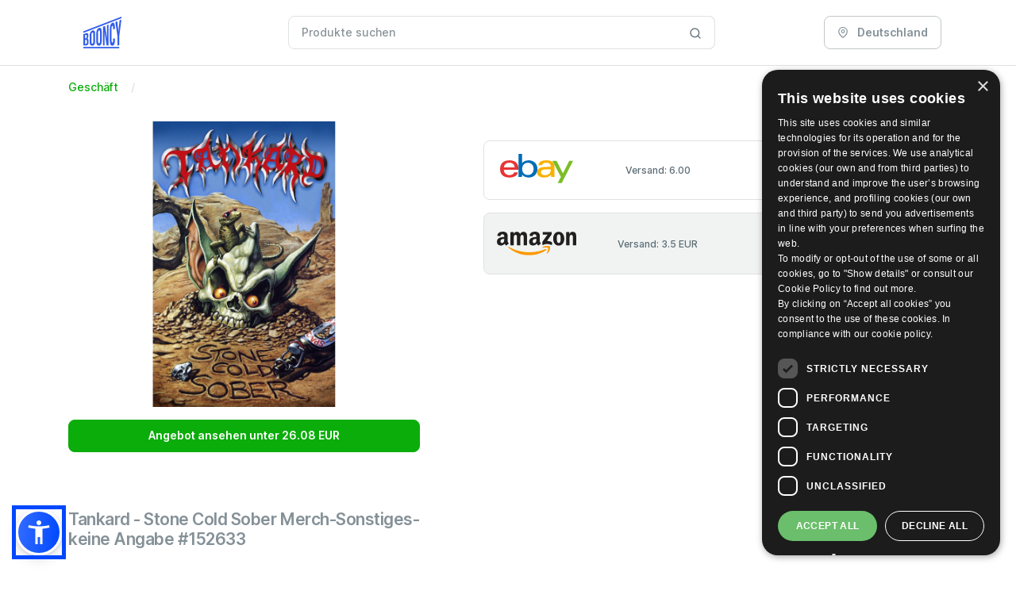

--- FILE ---
content_type: text/html; charset=utf-8
request_url: https://css.booncy.com/de/compare/5056365722359/
body_size: 118916
content:





<!DOCTYPE html>
<html lang="de">
   <head>
      <meta charset="UTF-8">
      <meta http-equiv="X-UA-Compatible" content="IE=edge">
      <meta name="viewport" content="width=device-width, initial-scale=1.0">
      <link rel="canonical" href="https://css.booncy.com/de/compare/5056365722359/ ">

      <title>Tankard - Stone Cold Sober Merch-Sonstiges-keine Angabe #152633 zu 26.08 EUR - 01/2026 - Bester Preis auf Booncy.com</title>
      <meta name="description" content="Niedrigster Preis: 26.08 EUR - Beste Angebote für Tankard - Stone Cold Sober Merch-Sonstiges-keine Angabe #152633">

      
         <meta itemprop="image" content="/static/dist/images/booncy.svg">
         <meta property="og:url" content="https://css.booncy.com">
         <meta property="og:type" content="website">
         <meta property="og:title" content="Tankard - Stone Cold Sober Merch-Sonstiges-keine Angabe #152633 zu 26.08 EUR - 01/2026 - Bester Preis auf Booncy.com">
         <meta property="og:description" content="Niedrigster Preis: 26.08 EUR - Beste Angebote für Tankard - Stone Cold Sober Merch-Sonstiges-keine Angabe #152633">
         <meta property="og:image" content="/static/dist/images/booncy.svg">
      

       <!-- Favicon -->
      <link rel="apple-touch-icon" sizes="57x57" href="/static/dist/favicon/apple-icon-57x57.png">
      <link rel="apple-touch-icon" sizes="60x60" href="/static/dist/favicon/apple-icon-60x60.png">
      <link rel="apple-touch-icon" sizes="72x72" href="/static/dist/favicon/apple-icon-72x72.png">
      <link rel="apple-touch-icon" sizes="76x76" href="/static/dist/favicon/apple-icon-76x76.png">
      <link rel="apple-touch-icon" sizes="114x114" href="/static/dist/favicon/apple-icon-114x114.png">
      <link rel="apple-touch-icon" sizes="120x120" href="/static/dist/favicon/apple-icon-120x120.png">
      <link rel="apple-touch-icon" sizes="144x144" href="/static/dist/favicon/apple-icon-144x144.png">
      <link rel="apple-touch-icon" sizes="152x152" href="/static/dist/favicon/apple-icon-152x152.png">
      <link rel="apple-touch-icon" sizes="180x180" href="/static/dist/favicon/apple-icon-180x180.png">
      <link rel="icon" type="image/png" sizes="192x192"  href="/static/dist/favicon/android-icon-192x192.png">
      <link rel="icon" type="image/png" sizes="32x32" href="/static/dist/favicon/favicon-32x32.png">
      <link rel="icon" type="image/png" sizes="96x96" href="/static/dist/favicon/favicon-96x96.png">
      <link rel="icon" type="image/png" sizes="16x16" href="/static/dist/favicon/favicon-16x16.png">
      <meta name="msapplication-TileColor" content="#da532c">
      <meta name="theme-color" content="#ffffff">
   
      
         <style type="text/css">@charset "UTF-8";@font-face{font-family:Inter;font-style:normal;font-weight:300;font-display:swap;src:url(/static/dist/fonts/UcC73FwrK3iLTeHuS_fvQtMwCp50KnMa25L7W0Q5n-wU.woff2) format("woff2");unicode-range:U+0100-02AF,U+0304,U+0308,U+0329,U+1E00-1E9F,U+1EF2-1EFF,U+2020,U+20A0-20AB,U+20AD-20C0,U+2113,U+2C60-2C7F,U+A720-A7FF}@font-face{font-family:Inter;font-style:normal;font-weight:300;font-display:swap;src:url(/static/dist/fonts/UcC73FwrK3iLTeHuS_fvQtMwCp50KnMa1ZL7W0Q5nw.woff2) format("woff2");unicode-range:U+0000-00FF,U+0131,U+0152-0153,U+02BB-02BC,U+02C6,U+02DA,U+02DC,U+0304,U+0308,U+0329,U+2000-206F,U+2074,U+20AC,U+2122,U+2191,U+2193,U+2212,U+2215,U+FEFF,U+FFFD}@font-face{font-family:Inter;font-style:normal;font-weight:400;font-display:swap;src:url(/static/dist/fonts/UcC73FwrK3iLTeHuS_fvQtMwCp50KnMa25L7W0Q5n-wU.woff2) format("woff2");unicode-range:U+0100-02AF,U+0304,U+0308,U+0329,U+1E00-1E9F,U+1EF2-1EFF,U+2020,U+20A0-20AB,U+20AD-20C0,U+2113,U+2C60-2C7F,U+A720-A7FF}@font-face{font-family:Inter;font-style:normal;font-weight:400;font-display:swap;src:url(/static/dist/fonts/UcC73FwrK3iLTeHuS_fvQtMwCp50KnMa1ZL7W0Q5nw.woff2) format("woff2");unicode-range:U+0000-00FF,U+0131,U+0152-0153,U+02BB-02BC,U+02C6,U+02DA,U+02DC,U+0304,U+0308,U+0329,U+2000-206F,U+2074,U+20AC,U+2122,U+2191,U+2193,U+2212,U+2215,U+FEFF,U+FFFD}@font-face{font-family:Inter;font-style:normal;font-weight:500;font-display:swap;src:url(/static/dist/fonts/UcC73FwrK3iLTeHuS_fvQtMwCp50KnMa25L7W0Q5n-wU.woff2) format("woff2");unicode-range:U+0100-02AF,U+0304,U+0308,U+0329,U+1E00-1E9F,U+1EF2-1EFF,U+2020,U+20A0-20AB,U+20AD-20C0,U+2113,U+2C60-2C7F,U+A720-A7FF}@font-face{font-family:Inter;font-style:normal;font-weight:500;font-display:swap;src:url(/static/dist/fonts/UcC73FwrK3iLTeHuS_fvQtMwCp50KnMa1ZL7W0Q5nw.woff2) format("woff2");unicode-range:U+0000-00FF,U+0131,U+0152-0153,U+02BB-02BC,U+02C6,U+02DA,U+02DC,U+0304,U+0308,U+0329,U+2000-206F,U+2074,U+20AC,U+2122,U+2191,U+2193,U+2212,U+2215,U+FEFF,U+FFFD}@font-face{font-family:Inter;font-style:normal;font-weight:600;font-display:swap;src:url(/static/dist/fonts/UcC73FwrK3iLTeHuS_fvQtMwCp50KnMa25L7W0Q5n-wU.woff2) format("woff2");unicode-range:U+0100-02AF,U+0304,U+0308,U+0329,U+1E00-1E9F,U+1EF2-1EFF,U+2020,U+20A0-20AB,U+20AD-20C0,U+2113,U+2C60-2C7F,U+A720-A7FF}@font-face{font-family:Inter;font-style:normal;font-weight:600;font-display:swap;src:url(/static/dist/fonts/UcC73FwrK3iLTeHuS_fvQtMwCp50KnMa1ZL7W0Q5nw.woff2) format("woff2");unicode-range:U+0000-00FF,U+0131,U+0152-0153,U+02BB-02BC,U+02C6,U+02DA,U+02DC,U+0304,U+0308,U+0329,U+2000-206F,U+2074,U+20AC,U+2122,U+2191,U+2193,U+2212,U+2215,U+FEFF,U+FFFD}@font-face{font-family:Inter;font-style:normal;font-weight:700;font-display:swap;src:url(/static/dist/fonts/UcC73FwrK3iLTeHuS_fvQtMwCp50KnMa25L7W0Q5n-wU.woff2) format("woff2");unicode-range:U+0100-02AF,U+0304,U+0308,U+0329,U+1E00-1E9F,U+1EF2-1EFF,U+2020,U+20A0-20AB,U+20AD-20C0,U+2113,U+2C60-2C7F,U+A720-A7FF}@font-face{font-family:Inter;font-style:normal;font-weight:700;font-display:swap;src:url(/static/dist/fonts/UcC73FwrK3iLTeHuS_fvQtMwCp50KnMa1ZL7W0Q5nw.woff2) format("woff2");unicode-range:U+0000-00FF,U+0131,U+0152-0153,U+02BB-02BC,U+02C6,U+02DA,U+02DC,U+0304,U+0308,U+0329,U+2000-206F,U+2074,U+20AC,U+2122,U+2191,U+2193,U+2212,U+2215,U+FEFF,U+FFFD}@font-face{font-family:Inter;font-style:normal;font-weight:800;font-display:swap;src:url(/static/dist/fonts/UcC73FwrK3iLTeHuS_fvQtMwCp50KnMa25L7W0Q5n-wU.woff2) format("woff2");unicode-range:U+0100-02AF,U+0304,U+0308,U+0329,U+1E00-1E9F,U+1EF2-1EFF,U+2020,U+20A0-20AB,U+20AD-20C0,U+2113,U+2C60-2C7F,U+A720-A7FF}@font-face{font-family:Inter;font-style:normal;font-weight:800;font-display:swap;src:url(/static/dist/fonts/UcC73FwrK3iLTeHuS_fvQtMwCp50KnMa1ZL7W0Q5nw.woff2) format("woff2");unicode-range:U+0000-00FF,U+0131,U+0152-0153,U+02BB-02BC,U+02C6,U+02DA,U+02DC,U+0304,U+0308,U+0329,U+2000-206F,U+2074,U+20AC,U+2122,U+2191,U+2193,U+2212,U+2215,U+FEFF,U+FFFD}@font-face{font-family:Inter;font-style:normal;font-weight:900;font-display:swap;src:url(/static/dist/fonts/UcC73FwrK3iLTeHuS_fvQtMwCp50KnMa25L7W0Q5n-wU.woff2) format("woff2");unicode-range:U+0100-02AF,U+0304,U+0308,U+0329,U+1E00-1E9F,U+1EF2-1EFF,U+2020,U+20A0-20AB,U+20AD-20C0,U+2113,U+2C60-2C7F,U+A720-A7FF}@font-face{font-family:Inter;font-style:normal;font-weight:900;font-display:swap;src:url(/static/dist/fonts/UcC73FwrK3iLTeHuS_fvQtMwCp50KnMa1ZL7W0Q5nw.woff2) format("woff2");unicode-range:U+0000-00FF,U+0131,U+0152-0153,U+02BB-02BC,U+02C6,U+02DA,U+02DC,U+0304,U+0308,U+0329,U+2000-206F,U+2074,U+20AC,U+2122,U+2191,U+2193,U+2212,U+2215,U+FEFF,U+FFFD}.text-inherit{color:var(--fc-gray-800)}/*!
 * Bootstrap  v5.3.2 (https://getbootstrap.com/)
 * Copyright 2011-2023 The Bootstrap Authors
 * Licensed under MIT (https://github.com/twbs/bootstrap/blob/main/LICENSE)
 */:root{--fc-blue:#0aad0a;--fc-indigo:#6610f2;--fc-purple:#6f42c1;--fc-pink:#d63384;--fc-red:#db3030;--fc-orange:#fd7e14;--fc-yellow:#ffc107;--fc-green:#198754;--fc-teal:#20c997;--fc-cyan:#016bf8;--fc-black:#000;--fc-white:#fff;--fc-gray:#5c6c75;--fc-gray-dark:#21313c;--fc-gray-100:#f0f3f2;--fc-gray-200:#ecf0ef;--fc-gray-300:#dfe2e1;--fc-gray-400:#c1c7c6;--fc-gray-500:#889397;--fc-gray-600:#5c6c75;--fc-gray-700:#3d4f58;--fc-gray-800:#21313c;--fc-gray-900:#001e2b;--fc-primary:#0aad0a;--fc-secondary:#889397;--fc-success:#198754;--fc-info:#016bf8;--fc-warning:#ffc107;--fc-danger:#db3030;--fc-light:#f0f3f2;--fc-dark:#001e2b;--fc-gray-400:#c1c7c6;--fc-white:#fff;--fc-light-primary:#ceefce;--fc-light-secondary:#889397;--fc-light-danger:#f8d6d6;--fc-light-info:#cce1fe;--fc-light-warning:#fff3cd;--fc-light-success:#d1e7dd;--fc-dark-primary:#044504;--fc-dark-warning:#664d03;--fc-dark-info:#002b63;--fc-dark-danger:#581313;--fc-dark-success:#0a3622;--fc-dark-secondary:#ecf0ef;--fc-indigo:#6610f2;--fc-red:#db3030;--fc-pink:#d63384;--fc-orange:#fd7e14;--fc-teal:#20c997;--fc-purple:#6f42c1;--fc-primary-rgb:10,173,10;--fc-secondary-rgb:136,147,151;--fc-success-rgb:25,135,84;--fc-info-rgb:1,107,248;--fc-warning-rgb:255,193,7;--fc-danger-rgb:219,48,48;--fc-light-rgb:240,243,242;--fc-dark-rgb:0,30,43;--fc-gray-400-rgb:193,199,198;--fc-white-rgb:255,255,255;--fc-light-primary-rgb:206,239,206;--fc-light-secondary-rgb:136,147,151;--fc-light-danger-rgb:248,214,214;--fc-light-info-rgb:204,225,254;--fc-light-warning-rgb:255,243,205;--fc-light-success-rgb:209,231,221;--fc-dark-primary-rgb:4,69,4;--fc-dark-warning-rgb:102,77,3;--fc-dark-info-rgb:0,43,99;--fc-dark-danger-rgb:88,19,19;--fc-dark-success-rgb:10,54,34;--fc-dark-secondary-rgb:236,240,239;--fc-indigo-rgb:102,16,242;--fc-red-rgb:219,48,48;--fc-pink-rgb:214,51,132;--fc-orange-rgb:253,126,20;--fc-teal-rgb:32,201,151;--fc-purple-rgb:111,66,193;--fc-primary-text-emphasis:#044504;--fc-secondary-text-emphasis:#363b3c;--fc-success-text-emphasis:#0a3622;--fc-info-text-emphasis:#002b63;--fc-warning-text-emphasis:#664d03;--fc-danger-text-emphasis:#581313;--fc-light-text-emphasis:#3d4f58;--fc-dark-text-emphasis:#3d4f58;--fc-primary-bg-subtle:#ceefce;--fc-secondary-bg-subtle:#e7e9ea;--fc-success-bg-subtle:#d1e7dd;--fc-info-bg-subtle:#cce1fe;--fc-warning-bg-subtle:#fff3cd;--fc-danger-bg-subtle:#f8d6d6;--fc-light-bg-subtle:#f8f9f9;--fc-dark-bg-subtle:#c1c7c6;--fc-primary-border-subtle:#9dde9d;--fc-secondary-border-subtle:#cfd4d5;--fc-success-border-subtle:#a3cfbb;--fc-info-border-subtle:#99c4fc;--fc-warning-border-subtle:#ffe69c;--fc-danger-border-subtle:#f1acac;--fc-light-border-subtle:#ecf0ef;--fc-dark-border-subtle:#889397;--fc-white-rgb:255,255,255;--fc-black-rgb:0,0,0;--fc-font-sans-serif:"Inter",sans-serif;--fc-font-monospace:SFMono-Regular,Menlo,Monaco,Consolas,"Liberation Mono","Courier New",monospace;--fc-gradient:linear-gradient(180deg, rgba(255, 255, 255, 0.15), rgba(255, 255, 255, 0));--fc-body-font-family:var(--fc-font-sans-serif);--fc-body-font-size:0.875rem;--fc-body-font-weight:500;--fc-body-line-height:1.6;--fc-body-color:#5c6c75;--fc-body-color-rgb:92,108,117;--fc-body-bg:#fff;--fc-body-bg-rgb:255,255,255;--fc-emphasis-color:#000;--fc-emphasis-color-rgb:0,0,0;--fc-secondary-color:rgba(92, 108, 117, 0.75);--fc-secondary-color-rgb:92,108,117;--fc-secondary-bg:#ecf0ef;--fc-secondary-bg-rgb:236,240,239;--fc-tertiary-color:rgba(92, 108, 117, 0.5);--fc-tertiary-color-rgb:92,108,117;--fc-tertiary-bg:#f0f3f2;--fc-tertiary-bg-rgb:240,243,242;--fc-heading-color:#21313c;--fc-link-color:#0aad0a;--fc-link-color-rgb:10,173,10;--fc-link-decoration:underline;--fc-link-hover-color:#088a08;--fc-link-hover-color-rgb:8,138,8;--fc-code-color:#d63384;--fc-highlight-color:#5c6c75;--fc-highlight-bg:#fff3cd;--fc-border-width:1px;--fc-border-style:solid;--fc-border-color:var(--fc-gray-300);--fc-border-color-translucent:var(--fc-gray-300);--fc-border-radius:0.5rem;--fc-border-radius-sm:0.25rem;--fc-border-radius-lg:0.75rem;--fc-border-radius-xl:1rem;--fc-border-radius-xxl:2rem;--fc-border-radius-2xl:var(--fc-border-radius-xxl);--fc-border-radius-pill:50rem;--fc-box-shadow:rgba(145, 158, 171, 0.2) 0px 2px 4px -1px,rgba(145, 158, 171, 0.14) 0px 4px 5px 0px,rgba(145, 158, 171, 0.12) 0px 1px 10px 0px;--fc-box-shadow-sm:rgba(145, 158, 171, 0.2) 0px 3px 1px -2px,rgba(145, 158, 171, 0.14) 0px 2px 2px 0px,rgba(145, 158, 171, 0.12) 0px 1px 5px 0px;--fc-box-shadow-lg:0px 0px 2px rgba(145, 158, 171, 0.2),0px 12px 24px -4px rgba(145, 158, 171, 0.12);--fc-box-shadow-inset:inset 0 1px 2px rgba(0, 0, 0, 0.075);--fc-focus-ring-width:0.25rem;--fc-focus-ring-opacity:0.25;--fc-focus-ring-color:rgba(10, 173, 10, 0.25);--fc-form-valid-color:#198754;--fc-form-valid-border-color:#198754;--fc-form-invalid-color:#db3030;--fc-form-invalid-border-color:#db3030}*,::after,::before{-webkit-box-sizing:border-box;box-sizing:border-box}@media (prefers-reduced-motion:no-preference){:root{scroll-behavior:smooth}}body{margin:0;font-family:var(--fc-body-font-family);font-size:var(--fc-body-font-size);font-weight:var(--fc-body-font-weight);line-height:var(--fc-body-line-height);color:var(--fc-body-color);text-align:var(--fc-body-text-align);background-color:var(--fc-body-bg);-webkit-text-size-adjust:100%;-webkit-tap-highlight-color:transparent}.h1,.h2,.h3,.h4,.h5,.h6,h1,h2,h3,h4,h5,h6{margin-top:0;margin-bottom:.5rem;font-weight:600;line-height:1.2;color:var(--fc-heading-color)}.h1,h1{font-size:calc(1.34375rem + 1.125vw)}@media (min-width:1200px){.h1,h1{font-size:2.1875rem}}.h2,h2{font-size:calc(1.3rem + .6vw)}@media (min-width:1200px){.h2,h2{font-size:1.75rem}}.h3,h3{font-size:calc(1.278125rem + .3375vw)}@media (min-width:1200px){.h3,h3{font-size:1.53125rem}}.h4,h4{font-size:calc(1.25625rem + .075vw)}@media (min-width:1200px){.h4,h4{font-size:1.3125rem}}.h5,h5{font-size:1.09375rem}.h6,h6{font-size:.875rem}p{margin-top:0;margin-bottom:1rem}ol,ul{padding-left:2rem}ol,ul{margin-top:0;margin-bottom:1rem}ol ol,ol ul,ul ol,ul ul{margin-bottom:0}b,strong{font-weight:bolder}.small,small{font-size:.875em}a{color:rgba(var(--fc-link-color-rgb),var(--fc-link-opacity,1));text-decoration:underline}a:hover{--fc-link-color-rgb:var(--fc-link-hover-color-rgb)}a:not([href]):not([class]),a:not([href]):not([class]):hover{color:inherit;text-decoration:none}code{font-family:var(--fc-font-monospace);font-size:1em}code{font-size:.875em;color:var(--fc-code-color);word-wrap:break-word}a>code{color:inherit}img,svg{vertical-align:middle}label{display:inline-block}button{border-radius:0}button:focus:not(:focus-visible){outline:0}button,input,select{margin:0;font-family:inherit;font-size:inherit;line-height:inherit}button,select{text-transform:none}[role=button]{cursor:pointer}select{word-wrap:normal}select:disabled{opacity:1}[list]:not([type=date]):not([type=datetime-local]):not([type=month]):not([type=week]):not([type=time])::-webkit-calendar-picker-indicator{display:none!important}[type=button],[type=submit],button{-webkit-appearance:button}[type=button]:not(:disabled),[type=submit]:not(:disabled),button:not(:disabled){cursor:pointer}::-moz-focus-inner{padding:0;border-style:none}::-webkit-datetime-edit-day-field,::-webkit-datetime-edit-fields-wrapper,::-webkit-datetime-edit-hour-field,::-webkit-datetime-edit-minute,::-webkit-datetime-edit-month-field,::-webkit-datetime-edit-text,::-webkit-datetime-edit-year-field{padding:0}::-webkit-inner-spin-button{height:auto}[type=search]{-webkit-appearance:textfield;outline-offset:-2px}::-webkit-search-decoration{-webkit-appearance:none}::-webkit-color-swatch-wrapper{padding:0}::-webkit-file-upload-button{font:inherit;-webkit-appearance:button}::file-selector-button{font:inherit;-webkit-appearance:button}.img-fluid{max-width:100%;height:auto}.container,.container-lg{--fc-gutter-x:2rem;--fc-gutter-y:0;width:100%;padding-right:calc(var(--fc-gutter-x) * .5);padding-left:calc(var(--fc-gutter-x) * .5);margin-right:auto;margin-left:auto}@media (min-width:576px){.container{max-width:540px}}@media (min-width:768px){.container{max-width:720px}}@media (min-width:992px){.container,.container-lg{max-width:960px}}@media (min-width:1200px){.container,.container-lg{max-width:1140px}}@media (min-width:1400px){.container,.container-lg{max-width:1320px}}:root{--fc-breakpoint-xs:0;--fc-breakpoint-sm:576px;--fc-breakpoint-md:768px;--fc-breakpoint-lg:992px;--fc-breakpoint-xl:1200px;--fc-breakpoint-xxl:1400px}.row{--fc-gutter-x:2rem;--fc-gutter-y:0;display:-webkit-box;display:-ms-flexbox;display:flex;-ms-flex-wrap:wrap;flex-wrap:wrap;margin-top:calc(-1 * var(--fc-gutter-y));margin-right:calc(-.5 * var(--fc-gutter-x));margin-left:calc(-.5 * var(--fc-gutter-x))}.row>*{-ms-flex-negative:0;flex-shrink:0;width:100%;max-width:100%;padding-right:calc(var(--fc-gutter-x) * .5);padding-left:calc(var(--fc-gutter-x) * .5);margin-top:var(--fc-gutter-y)}.col{-webkit-box-flex:1;-ms-flex:1 0 0%;flex:1 0 0%}.row-cols-1>*{-webkit-box-flex:0;-ms-flex:0 0 auto;flex:0 0 auto;width:100%}.row-cols-2>*{-webkit-box-flex:0;-ms-flex:0 0 auto;flex:0 0 auto;width:50%}.col-2{-webkit-box-flex:0;-ms-flex:0 0 auto;flex:0 0 auto;width:16.66666667%}.col-3{-webkit-box-flex:0;-ms-flex:0 0 auto;flex:0 0 auto;width:25%}.col-4{-webkit-box-flex:0;-ms-flex:0 0 auto;flex:0 0 auto;width:33.33333333%}.col-6{-webkit-box-flex:0;-ms-flex:0 0 auto;flex:0 0 auto;width:50%}.col-9{-webkit-box-flex:0;-ms-flex:0 0 auto;flex:0 0 auto;width:75%}.col-12{-webkit-box-flex:0;-ms-flex:0 0 auto;flex:0 0 auto;width:100%}.gx-0{--fc-gutter-x:0}.g-4{--fc-gutter-x:1rem}.g-4{--fc-gutter-y:1rem}.gx-10{--fc-gutter-x:3rem}@media (min-width:768px){.row-cols-md-2>*{-webkit-box-flex:0;-ms-flex:0 0 auto;flex:0 0 auto;width:50%}.row-cols-md-3>*{-webkit-box-flex:0;-ms-flex:0 0 auto;flex:0 0 auto;width:33.33333333%}.col-md-4{-webkit-box-flex:0;-ms-flex:0 0 auto;flex:0 0 auto;width:33.33333333%}.col-md-6{-webkit-box-flex:0;-ms-flex:0 0 auto;flex:0 0 auto;width:50%}.col-md-12{-webkit-box-flex:0;-ms-flex:0 0 auto;flex:0 0 auto;width:100%}}@media (min-width:992px){.row-cols-lg-3>*{-webkit-box-flex:0;-ms-flex:0 0 auto;flex:0 0 auto;width:33.33333333%}.row-cols-lg-4>*{-webkit-box-flex:0;-ms-flex:0 0 auto;flex:0 0 auto;width:25%}.col-lg-3{-webkit-box-flex:0;-ms-flex:0 0 auto;flex:0 0 auto;width:25%}.col-lg-4{-webkit-box-flex:0;-ms-flex:0 0 auto;flex:0 0 auto;width:33.33333333%}.col-lg-8{-webkit-box-flex:0;-ms-flex:0 0 auto;flex:0 0 auto;width:66.66666667%}.col-lg-9{-webkit-box-flex:0;-ms-flex:0 0 auto;flex:0 0 auto;width:75%}.col-lg-10{-webkit-box-flex:0;-ms-flex:0 0 auto;flex:0 0 auto;width:83.33333333%}.col-lg-12{-webkit-box-flex:0;-ms-flex:0 0 auto;flex:0 0 auto;width:100%}.offset-lg-2{margin-left:16.66666667%}.gx-lg-2{--fc-gutter-x:0.5rem}}@media (min-width:1200px){.row-cols-xl-4>*{-webkit-box-flex:0;-ms-flex:0 0 auto;flex:0 0 auto;width:25%}.row-cols-xl-5>*{-webkit-box-flex:0;-ms-flex:0 0 auto;flex:0 0 auto;width:20%}.col-xl-5{-webkit-box-flex:0;-ms-flex:0 0 auto;flex:0 0 auto;width:41.66666667%}.col-xl-7{-webkit-box-flex:0;-ms-flex:0 0 auto;flex:0 0 auto;width:58.33333333%}.col-xl-8{-webkit-box-flex:0;-ms-flex:0 0 auto;flex:0 0 auto;width:66.66666667%}.col-xl-12{-webkit-box-flex:0;-ms-flex:0 0 auto;flex:0 0 auto;width:100%}}.form-control{display:block;width:100%;padding:.55rem 1rem;font-size:.875rem;font-weight:500;line-height:1.6;color:#21313c;-webkit-appearance:none;-moz-appearance:none;appearance:none;background-color:#fff;background-clip:padding-box;border:1px solid #dfe2e1;border-radius:.5rem;-webkit-transition:border-color .15s ease-in-out,-webkit-box-shadow .15s ease-in-out;transition:border-color .15s ease-in-out,-webkit-box-shadow .15s ease-in-out;-o-transition:border-color .15s ease-in-out,box-shadow .15s ease-in-out;transition:border-color .15s ease-in-out,box-shadow .15s ease-in-out;transition:border-color .15s ease-in-out,box-shadow .15s ease-in-out,-webkit-box-shadow .15s ease-in-out}@media (prefers-reduced-motion:reduce){.form-control{-webkit-transition:none;-o-transition:none;transition:none}}.form-control[type=file]{overflow:hidden}.form-control[type=file]:not(:disabled):not([readonly]){cursor:pointer}.form-control:focus{color:#21313c;background-color:#fff;border-color:#85d685;outline:0;-webkit-box-shadow:0 0 0 .25rem rgba(10,173,10,.25);box-shadow:0 0 0 .25rem rgba(10,173,10,.25)}.form-control::-webkit-date-and-time-value{min-width:85px;height:1.6em;margin:0}.form-control::-webkit-datetime-edit{display:block;padding:0}.form-control::-webkit-input-placeholder{color:#889397;opacity:1}.form-control::-moz-placeholder{color:#889397;opacity:1}.form-control:-ms-input-placeholder{color:#889397;opacity:1}.form-control::-ms-input-placeholder{color:#889397;opacity:1}.form-control::placeholder{color:#889397;opacity:1}.form-control:disabled{background-color:#ecf0ef;opacity:1}.form-control::-webkit-file-upload-button{padding:.55rem 1rem;margin:-.55rem -1rem;-webkit-margin-end:1rem;margin-inline-end:1rem;color:#21313c;background-color:#ecf0ef;pointer-events:none;border-color:inherit;border-style:solid;border-width:0;border-inline-end-width:1px;border-radius:0;-webkit-transition:color .15s ease-in-out,background-color .15s ease-in-out,border-color .15s ease-in-out,-webkit-box-shadow .15s ease-in-out;transition:color .15s ease-in-out,background-color .15s ease-in-out,border-color .15s ease-in-out,-webkit-box-shadow .15s ease-in-out;transition:color .15s ease-in-out,background-color .15s ease-in-out,border-color .15s ease-in-out,box-shadow .15s ease-in-out;transition:color .15s ease-in-out,background-color .15s ease-in-out,border-color .15s ease-in-out,box-shadow .15s ease-in-out,-webkit-box-shadow .15s ease-in-out}.form-control::file-selector-button{padding:.55rem 1rem;margin:-.55rem -1rem;-webkit-margin-end:1rem;margin-inline-end:1rem;color:#21313c;background-color:#ecf0ef;pointer-events:none;border-color:inherit;border-style:solid;border-width:0;border-inline-end-width:1px;border-radius:0;-webkit-transition:color .15s ease-in-out,background-color .15s ease-in-out,border-color .15s ease-in-out,-webkit-box-shadow .15s ease-in-out;transition:color .15s ease-in-out,background-color .15s ease-in-out,border-color .15s ease-in-out,-webkit-box-shadow .15s ease-in-out;-o-transition:color .15s ease-in-out,background-color .15s ease-in-out,border-color .15s ease-in-out,box-shadow .15s ease-in-out;transition:color .15s ease-in-out,background-color .15s ease-in-out,border-color .15s ease-in-out,box-shadow .15s ease-in-out;transition:color .15s ease-in-out,background-color .15s ease-in-out,border-color .15s ease-in-out,box-shadow .15s ease-in-out,-webkit-box-shadow .15s ease-in-out}@media (prefers-reduced-motion:reduce){.form-control::-webkit-file-upload-button{-webkit-transition:none;transition:none}.form-control::file-selector-button{-webkit-transition:none;-o-transition:none;transition:none}}.form-control:hover:not(:disabled):not([readonly])::-webkit-file-upload-button{background-color:#e0e4e3}.form-control:hover:not(:disabled):not([readonly])::file-selector-button{background-color:#e0e4e3}.form-select{--fc-form-select-bg-img:url("data:image/svg+xml,%3csvg xmlns='http://www.w3.org/2000/svg' viewBox='0 0 16 16'%3e%3cpath fill='none' stroke='%2321313c' stroke-linecap='round' stroke-linejoin='round' stroke-width='2' d='m2 5 6 6 6-6'/%3e%3c/svg%3e");display:block;width:100%;padding:.55rem 3rem .55rem 1rem;font-size:.875rem;font-weight:500;line-height:1.6;color:#21313c;-webkit-appearance:none;-moz-appearance:none;appearance:none;background-color:#fff;background-image:var(--fc-form-select-bg-img),var(--fc-form-select-bg-icon,none);background-repeat:no-repeat;background-position:right 1rem center;background-size:16px 12px;border:1px solid #dfe2e1;border-radius:.5rem;-webkit-transition:border-color .15s ease-in-out,-webkit-box-shadow .15s ease-in-out;transition:border-color .15s ease-in-out,-webkit-box-shadow .15s ease-in-out;-o-transition:border-color .15s ease-in-out,box-shadow .15s ease-in-out;transition:border-color .15s ease-in-out,box-shadow .15s ease-in-out;transition:border-color .15s ease-in-out,box-shadow .15s ease-in-out,-webkit-box-shadow .15s ease-in-out}@media (prefers-reduced-motion:reduce){.form-select{-webkit-transition:none;-o-transition:none;transition:none}}.form-select:focus{border-color:#85d685;outline:0;-webkit-box-shadow:0 0 0 .25rem rgba(10,173,10,.25);box-shadow:0 0 0 .25rem rgba(10,173,10,.25)}.form-select[size]:not([size="1"]){padding-right:1rem;background-image:none}.form-select:disabled{background-color:#ecf0ef}.form-select:-moz-focusring{color:transparent;text-shadow:0 0 0 #21313c}.form-check{display:block;min-height:1.4rem;padding-left:1.5em;margin-bottom:.125rem}.form-check .form-check-input{float:left;margin-left:-1.5em}.form-check-input{--fc-form-check-bg:#fff;-ms-flex-negative:0;flex-shrink:0;width:1em;height:1em;margin-top:.3em;vertical-align:top;-webkit-appearance:none;-moz-appearance:none;appearance:none;background-color:var(--fc-form-check-bg);background-image:var(--fc-form-check-bg-image);background-repeat:no-repeat;background-position:center;background-size:contain;border:1px solid rgba(0,0,0,.25);-webkit-print-color-adjust:exact;print-color-adjust:exact}.form-check-input[type=checkbox]{border-radius:.25em}.form-check-input:active{-webkit-filter:brightness(90%);filter:brightness(90%)}.form-check-input:focus{border-color:#85d685;outline:0;-webkit-box-shadow:0 0 0 .25rem rgba(10,173,10,.25);box-shadow:0 0 0 .25rem rgba(10,173,10,.25)}.form-check-input:checked{background-color:#0aad0a;border-color:#0aad0a}.form-check-input:checked[type=checkbox]{--fc-form-check-bg-image:url("data:image/svg+xml,%3csvg xmlns='http://www.w3.org/2000/svg' viewBox='0 0 20 20'%3e%3cpath fill='none' stroke='%23fff' stroke-linecap='round' stroke-linejoin='round' stroke-width='3' d='m6 10 3 3 6-6'/%3e%3c/svg%3e")}.form-check-input[type=checkbox]:indeterminate{background-color:#0aad0a;border-color:#0aad0a;--fc-form-check-bg-image:url("data:image/svg+xml,%3csvg xmlns='http://www.w3.org/2000/svg' viewBox='0 0 20 20'%3e%3cpath fill='none' stroke='%23fff' stroke-linecap='round' stroke-linejoin='round' stroke-width='3' d='M6 10h8'/%3e%3c/svg%3e")}.form-check-input:disabled{pointer-events:none;-webkit-filter:none;filter:none;opacity:.5}.form-check-input:disabled~.form-check-label{cursor:default;opacity:.5}.input-group{position:relative;display:-webkit-box;display:-ms-flexbox;display:flex;-ms-flex-wrap:wrap;flex-wrap:wrap;-webkit-box-align:stretch;-ms-flex-align:stretch;align-items:stretch;width:100%}.input-group>.form-control,.input-group>.form-select{position:relative;-webkit-box-flex:1;-ms-flex:1 1 auto;flex:1 1 auto;width:1%;min-width:0}.input-group>.form-control:focus,.input-group>.form-select:focus{z-index:5}.input-group .btn{position:relative;z-index:2}.input-group .btn:focus{z-index:5}.input-group:not(.has-validation)>:not(:last-child):not(.dropdown-toggle):not(.dropdown-menu):not(.form-floating){border-top-right-radius:0;border-bottom-right-radius:0}.input-group>:not(:first-child):not(.dropdown-menu):not(.valid-tooltip):not(.valid-feedback):not(.invalid-tooltip):not(.invalid-feedback){margin-left:calc(1px * -1);border-top-left-radius:0;border-bottom-left-radius:0}.btn{--fc-btn-padding-x:1rem;--fc-btn-padding-y:0.55rem;--fc-btn-font-size:0.875rem;--fc-btn-font-weight:600;--fc-btn-line-height:1.6;--fc-btn-color:var(--fc-body-color);--fc-btn-bg:transparent;--fc-btn-border-width:1px;--fc-btn-border-color:transparent;--fc-btn-border-radius:0.5rem;--fc-btn-hover-border-color:transparent;--fc-btn-box-shadow:inset 0 1px 0 rgba(255, 255, 255, 0.15),0 1px 1px rgba(0, 0, 0, 0.075);--fc-btn-disabled-opacity:0.65;--fc-btn-focus-box-shadow:0 0 0 0.25rem rgba(var(--fc-btn-focus-shadow-rgb), .5);display:inline-block;padding:var(--fc-btn-padding-y) var(--fc-btn-padding-x);font-family:var(--fc-btn-font-family);font-size:var(--fc-btn-font-size);font-weight:var(--fc-btn-font-weight);line-height:var(--fc-btn-line-height);color:var(--fc-btn-color);text-align:center;text-decoration:none;vertical-align:middle;cursor:pointer;-webkit-user-select:none;-moz-user-select:none;-ms-user-select:none;user-select:none;border:var(--fc-btn-border-width) solid var(--fc-btn-border-color);border-radius:var(--fc-btn-border-radius);background-color:var(--fc-btn-bg);-webkit-transition:color .15s ease-in-out,background-color .15s ease-in-out,border-color .15s ease-in-out,-webkit-box-shadow .15s ease-in-out;transition:color .15s ease-in-out,background-color .15s ease-in-out,border-color .15s ease-in-out,-webkit-box-shadow .15s ease-in-out;-o-transition:color .15s ease-in-out,background-color .15s ease-in-out,border-color .15s ease-in-out,box-shadow .15s ease-in-out;transition:color .15s ease-in-out,background-color .15s ease-in-out,border-color .15s ease-in-out,box-shadow .15s ease-in-out;transition:color .15s ease-in-out,background-color .15s ease-in-out,border-color .15s ease-in-out,box-shadow .15s ease-in-out,-webkit-box-shadow .15s ease-in-out}@media (prefers-reduced-motion:reduce){.btn{-webkit-transition:none;-o-transition:none;transition:none}}.btn:hover{color:var(--fc-btn-hover-color);background-color:var(--fc-btn-hover-bg);border-color:var(--fc-btn-hover-border-color)}.btn:focus-visible{color:var(--fc-btn-hover-color);background-color:var(--fc-btn-hover-bg);border-color:var(--fc-btn-hover-border-color);outline:0;-webkit-box-shadow:var(--fc-btn-focus-box-shadow);box-shadow:var(--fc-btn-focus-box-shadow)}.btn.active,.btn.show,.btn:first-child:active,:not(.btn-check)+.btn:active{color:var(--fc-btn-active-color);background-color:var(--fc-btn-active-bg);border-color:var(--fc-btn-active-border-color)}.btn.active:focus-visible,.btn.show:focus-visible,.btn:first-child:active:focus-visible,:not(.btn-check)+.btn:active:focus-visible{-webkit-box-shadow:var(--fc-btn-focus-box-shadow);box-shadow:var(--fc-btn-focus-box-shadow)}.btn:disabled{color:var(--fc-btn-disabled-color);pointer-events:none;background-color:var(--fc-btn-disabled-bg);border-color:var(--fc-btn-disabled-border-color);opacity:var(--fc-btn-disabled-opacity)}.btn-primary{--fc-btn-color:#fff;--fc-btn-bg:#0aad0a;--fc-btn-border-color:#0aad0a;--fc-btn-hover-color:#fff;--fc-btn-hover-bg:#099309;--fc-btn-hover-border-color:#088a08;--fc-btn-focus-shadow-rgb:47,185,47;--fc-btn-active-color:#fff;--fc-btn-active-bg:#088a08;--fc-btn-active-border-color:#088208;--fc-btn-active-shadow:inset 0 3px 5px rgba(0, 0, 0, 0.125);--fc-btn-disabled-color:#fff;--fc-btn-disabled-bg:#0aad0a;--fc-btn-disabled-border-color:#0aad0a}.btn-outline-gray-400{--fc-btn-color:#c1c7c6;--fc-btn-border-color:#c1c7c6;--fc-btn-hover-color:#000;--fc-btn-hover-bg:#c1c7c6;--fc-btn-hover-border-color:#c1c7c6;--fc-btn-focus-shadow-rgb:193,199,198;--fc-btn-active-color:#000;--fc-btn-active-bg:#c1c7c6;--fc-btn-active-border-color:#c1c7c6;--fc-btn-active-shadow:inset 0 3px 5px rgba(0, 0, 0, 0.125);--fc-btn-disabled-color:#c1c7c6;--fc-btn-disabled-bg:transparent;--fc-btn-disabled-border-color:#c1c7c6;--fc-gradient:none}.btn-lg{--fc-btn-padding-y:0.5rem;--fc-btn-padding-x:1rem;--fc-btn-font-size:1.09375rem;--fc-btn-border-radius:0.75rem}.btn-sm{--fc-btn-padding-y:0.25rem;--fc-btn-padding-x:0.5rem;--fc-btn-font-size:0.765625rem;--fc-btn-border-radius:0.25rem}.fade{-webkit-transition:opacity .15s linear;-o-transition:opacity .15s linear;transition:opacity .15s linear}@media (prefers-reduced-motion:reduce){.fade{-webkit-transition:none;-o-transition:none;transition:none}}.fade:not(.show){opacity:0}.nav{--fc-nav-link-padding-x:1rem;--fc-nav-link-padding-y:0.5rem;--fc-nav-link-font-size:0.875rem;--fc-nav-link-font-weight:500;--fc-nav-link-color:var(--fc-gray-800);--fc-nav-link-hover-color:var(--fc-link-hover-color);--fc-nav-link-disabled-color:#c1c7c6;display:-webkit-box;display:-ms-flexbox;display:flex;-ms-flex-wrap:wrap;flex-wrap:wrap;padding-left:0;margin-bottom:0;list-style:none}.nav-link{display:block;padding:var(--fc-nav-link-padding-y) var(--fc-nav-link-padding-x);font-size:var(--fc-nav-link-font-size);font-weight:var(--fc-nav-link-font-weight);color:var(--fc-nav-link-color);text-decoration:none;background:0 0;border:0;-webkit-transition:color .15s ease-in-out,background-color .15s ease-in-out,border-color .15s ease-in-out;-o-transition:color .15s ease-in-out,background-color .15s ease-in-out,border-color .15s ease-in-out;transition:color .15s ease-in-out,background-color .15s ease-in-out,border-color .15s ease-in-out}@media (prefers-reduced-motion:reduce){.nav-link{-webkit-transition:none;-o-transition:none;transition:none}}.nav-link:focus,.nav-link:hover{color:var(--fc-nav-link-hover-color)}.nav-link:focus-visible{outline:0;-webkit-box-shadow:0 0 0 .25rem rgba(10,173,10,.25);box-shadow:0 0 0 .25rem rgba(10,173,10,.25)}.nav-link:disabled{color:var(--fc-nav-link-disabled-color);pointer-events:none;cursor:default}.navbar{--fc-navbar-padding-x:0;--fc-navbar-padding-y:0.5rem;--fc-navbar-color:#21313c;--fc-navbar-hover-color:#0aad0a;--fc-navbar-disabled-color:rgba(0, 0, 0, 0.3);--fc-navbar-active-color:rgba(0, 0, 0, 0.9);--fc-navbar-brand-padding-y:0.325rem;--fc-navbar-brand-margin-end:1rem;--fc-navbar-brand-font-size:1.09375rem;--fc-navbar-brand-color:rgba(0, 0, 0, 0.9);--fc-navbar-brand-hover-color:rgba(0, 0, 0, 0.9);--fc-navbar-nav-link-padding-x:0.5rem;--fc-navbar-toggler-padding-y:0.25rem;--fc-navbar-toggler-padding-x:0.75rem;--fc-navbar-toggler-font-size:1.09375rem;--fc-navbar-toggler-icon-bg:url("data:image/svg+xml,%3csvg xmlns='http://www.w3.org/2000/svg' viewBox='0 0 30 30'%3e%3cpath stroke='%2321313c' stroke-linecap='round' stroke-miterlimit='10' stroke-width='2' d='M4 7h22M4 15h22M4 23h22'/%3e%3c/svg%3e");--fc-navbar-toggler-border-color:rgba(0, 0, 0, 0.1);--fc-navbar-toggler-border-radius:0.5rem;--fc-navbar-toggler-focus-width:0.25rem;--fc-navbar-toggler-transition:box-shadow 0.15s ease-in-out;position:relative;display:-webkit-box;display:-ms-flexbox;display:flex;-ms-flex-wrap:wrap;flex-wrap:wrap;-webkit-box-align:center;-ms-flex-align:center;align-items:center;-webkit-box-pack:justify;-ms-flex-pack:justify;justify-content:space-between;padding:var(--fc-navbar-padding-y) var(--fc-navbar-padding-x)}.navbar>.container,.navbar>.container-lg{display:-webkit-box;display:-ms-flexbox;display:flex;-ms-flex-wrap:inherit;flex-wrap:inherit;-webkit-box-align:center;-ms-flex-align:center;align-items:center;-webkit-box-pack:justify;-ms-flex-pack:justify;justify-content:space-between}.navbar-brand{padding-top:var(--fc-navbar-brand-padding-y);padding-bottom:var(--fc-navbar-brand-padding-y);margin-right:var(--fc-navbar-brand-margin-end);font-size:var(--fc-navbar-brand-font-size);color:var(--fc-navbar-brand-color);text-decoration:none;white-space:nowrap}.navbar-brand:focus,.navbar-brand:hover{color:var(--fc-navbar-brand-hover-color)}.card{--fc-card-spacer-y:1rem;--fc-card-spacer-x:1rem;--fc-card-title-spacer-y:0.5rem;--fc-card-border-width:1px;--fc-card-border-color:var(--fc-border-color-translucent);--fc-card-border-radius:0.5rem;--fc-card-inner-border-radius:calc(0.5rem - 1px);--fc-card-cap-padding-y:0.5rem;--fc-card-cap-padding-x:1rem;--fc-card-cap-bg:var(--fc-card-bg);--fc-card-bg:#fff;--fc-card-img-overlay-padding:1rem;--fc-card-group-margin:1rem;position:relative;display:-webkit-box;display:-ms-flexbox;display:flex;-webkit-box-orient:vertical;-webkit-box-direction:normal;-ms-flex-direction:column;flex-direction:column;min-width:0;height:var(--fc-card-height);color:var(--fc-body-color);word-wrap:break-word;background-color:var(--fc-card-bg);background-clip:border-box;border:var(--fc-card-border-width) solid var(--fc-card-border-color);border-radius:var(--fc-card-border-radius)}.card>.list-group{border-top:inherit;border-bottom:inherit}.card>.list-group:first-child{border-top-width:0;border-top-left-radius:var(--fc-card-inner-border-radius);border-top-right-radius:var(--fc-card-inner-border-radius)}.card>.list-group:last-child{border-bottom-width:0;border-bottom-right-radius:var(--fc-card-inner-border-radius);border-bottom-left-radius:var(--fc-card-inner-border-radius)}.card-body{-webkit-box-flex:1;-ms-flex:1 1 auto;flex:1 1 auto;padding:var(--fc-card-spacer-y) var(--fc-card-spacer-x);color:var(--fc-card-color)}.breadcrumb{--fc-breadcrumb-padding-x:0;--fc-breadcrumb-padding-y:0;--fc-breadcrumb-margin-bottom:1rem;--fc-breadcrumb-divider-color:#dfe2e1;--fc-breadcrumb-item-padding-x:1rem;--fc-breadcrumb-item-active-color:var(--fc-gray-500);display:-webkit-box;display:-ms-flexbox;display:flex;-ms-flex-wrap:wrap;flex-wrap:wrap;padding:var(--fc-breadcrumb-padding-y) var(--fc-breadcrumb-padding-x);margin-bottom:var(--fc-breadcrumb-margin-bottom);font-size:var(--fc-breadcrumb-font-size);list-style:none;background-color:var(--fc-breadcrumb-bg);border-radius:var(--fc-breadcrumb-border-radius)}.breadcrumb-item+.breadcrumb-item{padding-left:var(--fc-breadcrumb-item-padding-x)}.breadcrumb-item+.breadcrumb-item::before{float:left;padding-right:var(--fc-breadcrumb-item-padding-x);color:var(--fc-breadcrumb-divider-color);content:var(--fc-breadcrumb-divider, "/")}.breadcrumb-item.active{color:var(--fc-breadcrumb-item-active-color)}.badge{--fc-badge-padding-x:0.65em;--fc-badge-padding-y:0.35em;--fc-badge-font-size:0.75em;--fc-badge-font-weight:700;--fc-badge-color:#fff;--fc-badge-border-radius:0.25rem;display:inline-block;padding:var(--fc-badge-padding-y) var(--fc-badge-padding-x);font-size:var(--fc-badge-font-size);font-weight:var(--fc-badge-font-weight);line-height:1;color:var(--fc-badge-color);text-align:center;white-space:nowrap;vertical-align:baseline;border-radius:var(--fc-badge-border-radius)}.badge:empty{display:none}.btn .badge{position:relative;top:-1px}@-webkit-keyframes progress-bar-stripes{0%{background-position-x:1rem}}@keyframes progress-bar-stripes{0%{background-position-x:1rem}}.list-group{--fc-list-group-color:#001e2b;--fc-list-group-bg:#fff;--fc-list-group-border-color:var(--fc-gray-300);--fc-list-group-border-width:1px;--fc-list-group-border-radius:0.5rem;--fc-list-group-item-padding-x:1rem;--fc-list-group-item-padding-y:0.5rem;--fc-list-group-action-color:#3d4f58;--fc-list-group-action-hover-color:#3d4f58;--fc-list-group-action-hover-bg:var(--fc-gray-100);--fc-list-group-action-active-color:var(--fc-dark);--fc-list-group-action-active-bg:var(--fc-gray-200);--fc-list-group-disabled-color:#5c6c75;--fc-list-group-disabled-bg:#fff;--fc-list-group-active-color:var(--fc-dark);--fc-list-group-active-bg:var(--fc-gray-200);--fc-list-group-active-border-color:var(--fc-gray-200);display:-webkit-box;display:-ms-flexbox;display:flex;-webkit-box-orient:vertical;-webkit-box-direction:normal;-ms-flex-direction:column;flex-direction:column;padding-left:0;margin-bottom:0;border-radius:var(--fc-list-group-border-radius)}.list-group-item-action{width:100%;color:var(--fc-list-group-action-color);text-align:inherit}.list-group-item-action:focus,.list-group-item-action:hover{z-index:1;color:var(--fc-list-group-action-hover-color);text-decoration:none;background-color:var(--fc-list-group-action-hover-bg)}.list-group-item-action:active{color:var(--fc-list-group-action-active-color);background-color:var(--fc-list-group-action-active-bg)}.list-group-item{position:relative;display:block;padding:var(--fc-list-group-item-padding-y) var(--fc-list-group-item-padding-x);color:var(--fc-list-group-color);text-decoration:none;background-color:var(--fc-list-group-bg);border:var(--fc-list-group-border-width) solid var(--fc-list-group-border-color)}.list-group-item:first-child{border-top-left-radius:inherit;border-top-right-radius:inherit}.list-group-item:last-child{border-bottom-right-radius:inherit;border-bottom-left-radius:inherit}.list-group-item:disabled{color:var(--fc-list-group-disabled-color);pointer-events:none;background-color:var(--fc-list-group-disabled-bg)}.list-group-item.active{z-index:2;color:var(--fc-list-group-active-color);background-color:var(--fc-list-group-active-bg);border-color:var(--fc-list-group-active-border-color)}.list-group-item+.list-group-item{border-top-width:0}.list-group-item+.list-group-item.active{margin-top:calc(-1 * var(--fc-list-group-border-width));border-top-width:var(--fc-list-group-border-width)}.list-group-flush{border-radius:0}.list-group-flush>.list-group-item{border-width:0 0 var(--fc-list-group-border-width)}.list-group-flush>.list-group-item:last-child{border-bottom-width:0}.btn-close{--fc-btn-close-color:#000;--fc-btn-close-bg:url("data:image/svg+xml,%3csvg xmlns='http://www.w3.org/2000/svg' viewBox='0 0 16 16' fill='%23000'%3e%3cpath d='M.293.293a1 1 0 0 1 1.414 0L8 6.586 14.293.293a1 1 0 1 1 1.414 1.414L9.414 8l6.293 6.293a1 1 0 0 1-1.414 1.414L8 9.414l-6.293 6.293a1 1 0 0 1-1.414-1.414L6.586 8 .293 1.707a1 1 0 0 1 0-1.414z'/%3e%3c/svg%3e");--fc-btn-close-opacity:0.5;--fc-btn-close-hover-opacity:0.75;--fc-btn-close-focus-shadow:0 0 0 0.25rem rgba(10, 173, 10, 0.25);--fc-btn-close-focus-opacity:1;--fc-btn-close-disabled-opacity:0.25;--fc-btn-close-white-filter:invert(1) grayscale(100%) brightness(200%);-webkit-box-sizing:content-box;box-sizing:content-box;width:1em;height:1em;padding:.25em .25em;color:var(--fc-btn-close-color);background:transparent var(--fc-btn-close-bg) center/1em auto no-repeat;border:0;border-radius:.5rem;opacity:var(--fc-btn-close-opacity)}.btn-close:hover{color:var(--fc-btn-close-color);text-decoration:none;opacity:var(--fc-btn-close-hover-opacity)}.btn-close:focus{outline:0;-webkit-box-shadow:var(--fc-btn-close-focus-shadow);box-shadow:var(--fc-btn-close-focus-shadow);opacity:var(--fc-btn-close-focus-opacity)}.btn-close:disabled{pointer-events:none;-webkit-user-select:none;-moz-user-select:none;-ms-user-select:none;user-select:none;opacity:var(--fc-btn-close-disabled-opacity)}.modal{--fc-modal-zindex:1055;--fc-modal-width:500px;--fc-modal-padding:1rem;--fc-modal-margin:0.5rem;--fc-modal-bg:#fff;--fc-modal-border-color:var(--fc-border-transparent);--fc-modal-border-width:1px;--fc-modal-border-radius:0.75rem;--fc-modal-box-shadow:rgba(145, 158, 171, 0.2) 0px 3px 1px -2px,rgba(145, 158, 171, 0.14) 0px 2px 2px 0px,rgba(145, 158, 171, 0.12) 0px 1px 5px 0px;--fc-modal-inner-border-radius:calc(0.75rem - 1px);--fc-modal-header-padding-x:1rem;--fc-modal-header-padding-y:1rem;--fc-modal-header-padding:1rem 1rem;--fc-modal-header-border-color:var(--fc-border-color);--fc-modal-header-border-width:1px;--fc-modal-title-line-height:1.6;--fc-modal-footer-gap:0.5rem;--fc-modal-footer-border-color:var(--fc-border-color);--fc-modal-footer-border-width:1px;position:fixed;top:0;left:0;z-index:var(--fc-modal-zindex);display:none;width:100%;height:100%;overflow-x:hidden;overflow-y:auto;outline:0}.modal-dialog{position:relative;width:auto;margin:var(--fc-modal-margin);pointer-events:none}.modal.fade .modal-dialog{-webkit-transition:-webkit-transform .3s ease-out;transition:-webkit-transform .3s ease-out;-o-transition:transform .3s ease-out;transition:transform .3s ease-out;transition:transform .3s ease-out,-webkit-transform .3s ease-out;-webkit-transform:translate(0,-50px);-ms-transform:translate(0,-50px);transform:translate(0,-50px)}@media (prefers-reduced-motion:reduce){.modal.fade .modal-dialog{-webkit-transition:none;-o-transition:none;transition:none}}.modal.show .modal-dialog{-webkit-transform:none;-ms-transform:none;transform:none}.modal-dialog-scrollable{height:calc(100% - var(--fc-modal-margin) * 2)}.modal-dialog-scrollable .modal-content{max-height:100%;overflow:hidden}.modal-dialog-scrollable .modal-body{overflow-y:auto}.modal-dialog-centered{display:-webkit-box;display:-ms-flexbox;display:flex;-webkit-box-align:center;-ms-flex-align:center;align-items:center;min-height:calc(100% - var(--fc-modal-margin) * 2)}.modal-content{position:relative;display:-webkit-box;display:-ms-flexbox;display:flex;-webkit-box-orient:vertical;-webkit-box-direction:normal;-ms-flex-direction:column;flex-direction:column;width:100%;color:var(--fc-modal-color);pointer-events:auto;background-color:var(--fc-modal-bg);background-clip:padding-box;border:var(--fc-modal-border-width) solid var(--fc-modal-border-color);border-radius:var(--fc-modal-border-radius);outline:0}.modal-backdrop{--fc-backdrop-zindex:1050;--fc-backdrop-bg:#000;--fc-backdrop-opacity:0.5;position:fixed;top:0;left:0;z-index:var(--fc-backdrop-zindex);width:100vw;height:100vh;background-color:var(--fc-backdrop-bg)}.modal-backdrop.fade{opacity:0}.modal-backdrop.show{opacity:var(--fc-backdrop-opacity)}.modal-header{display:-webkit-box;display:-ms-flexbox;display:flex;-ms-flex-negative:0;flex-shrink:0;-webkit-box-align:center;-ms-flex-align:center;align-items:center;-webkit-box-pack:justify;-ms-flex-pack:justify;justify-content:space-between;padding:var(--fc-modal-header-padding);border-bottom:var(--fc-modal-header-border-width) solid var(--fc-modal-header-border-color);border-top-left-radius:var(--fc-modal-inner-border-radius);border-top-right-radius:var(--fc-modal-inner-border-radius)}.modal-header .btn-close{padding:calc(var(--fc-modal-header-padding-y) * .5) calc(var(--fc-modal-header-padding-x) * .5);margin:calc(-.5 * var(--fc-modal-header-padding-y)) calc(-.5 * var(--fc-modal-header-padding-x)) calc(-.5 * var(--fc-modal-header-padding-y)) auto}.modal-title{margin-bottom:0;line-height:var(--fc-modal-title-line-height)}.modal-body{position:relative;-webkit-box-flex:1;-ms-flex:1 1 auto;flex:1 1 auto;padding:var(--fc-modal-padding)}@media (min-width:576px){.modal{--fc-modal-margin:1.75rem;--fc-modal-box-shadow:rgba(145, 158, 171, 0.2) 0px 2px 4px -1px,rgba(145, 158, 171, 0.14) 0px 4px 5px 0px,rgba(145, 158, 171, 0.12) 0px 1px 10px 0px}.modal-dialog{max-width:var(--fc-modal-width);margin-right:auto;margin-left:auto}.modal-sm{--fc-modal-width:420px}}@-webkit-keyframes spinner-border{to{-webkit-transform:rotate(360deg);transform:rotate(360deg)}}@keyframes spinner-border{to{-webkit-transform:rotate(360deg);transform:rotate(360deg)}}@-webkit-keyframes spinner-grow{0%{-webkit-transform:scale(0);transform:scale(0)}50%{opacity:1;-webkit-transform:none;transform:none}}@keyframes spinner-grow{0%{-webkit-transform:scale(0);transform:scale(0)}50%{opacity:1;-webkit-transform:none;transform:none}}.offcanvas{--fc-offcanvas-zindex:1045;--fc-offcanvas-width:560px;--fc-offcanvas-height:30vh;--fc-offcanvas-padding-x:1rem;--fc-offcanvas-padding-y:1rem;--fc-offcanvas-color:var(--fc-body-color);--fc-offcanvas-bg:#fff;--fc-offcanvas-border-width:1px;--fc-offcanvas-border-color:var(--fc-border-transparent);--fc-offcanvas-box-shadow:rgba(145, 158, 171, 0.2) 0px 3px 1px -2px,rgba(145, 158, 171, 0.14) 0px 2px 2px 0px,rgba(145, 158, 171, 0.12) 0px 1px 5px 0px;--fc-offcanvas-transition:transform 0.3s ease-in-out;--fc-offcanvas-title-line-height:1.6}.offcanvas{position:fixed;bottom:0;z-index:var(--fc-offcanvas-zindex);display:-webkit-box;display:-ms-flexbox;display:flex;-webkit-box-orient:vertical;-webkit-box-direction:normal;-ms-flex-direction:column;flex-direction:column;max-width:100%;color:var(--fc-offcanvas-color);visibility:hidden;background-color:var(--fc-offcanvas-bg);background-clip:padding-box;outline:0;-webkit-transition:var(--fc-offcanvas-transition);-o-transition:var(--fc-offcanvas-transition);transition:var(--fc-offcanvas-transition)}@media (prefers-reduced-motion:reduce){.offcanvas{-webkit-transition:none;-o-transition:none;transition:none}}.offcanvas.offcanvas-start{top:0;left:0;width:var(--fc-offcanvas-width);border-right:var(--fc-offcanvas-border-width) solid var(--fc-offcanvas-border-color);-webkit-transform:translateX(-100%);-ms-transform:translateX(-100%);transform:translateX(-100%)}.offcanvas.show:not(.hiding){-webkit-transform:none;-ms-transform:none;transform:none}.offcanvas.show{visibility:visible}.offcanvas-backdrop{position:fixed;top:0;left:0;z-index:1040;width:100vw;height:100vh;background-color:#000}.offcanvas-backdrop.fade{opacity:0}.offcanvas-backdrop.show{opacity:.5}.offcanvas-header{display:-webkit-box;display:-ms-flexbox;display:flex;-webkit-box-align:center;-ms-flex-align:center;align-items:center;-webkit-box-pack:justify;-ms-flex-pack:justify;justify-content:space-between;padding:var(--fc-offcanvas-padding-y) var(--fc-offcanvas-padding-x)}.offcanvas-header .btn-close{padding:calc(var(--fc-offcanvas-padding-y) * .5) calc(var(--fc-offcanvas-padding-x) * .5);margin-top:calc(-.5 * var(--fc-offcanvas-padding-y));margin-right:calc(-.5 * var(--fc-offcanvas-padding-x));margin-bottom:calc(-.5 * var(--fc-offcanvas-padding-y))}.offcanvas-title{margin-bottom:0;line-height:var(--fc-offcanvas-title-line-height)}.offcanvas-body{-webkit-box-flex:1;-ms-flex-positive:1;flex-grow:1;padding:var(--fc-offcanvas-padding-y) var(--fc-offcanvas-padding-x);overflow-y:auto}.placeholder{display:inline-block;min-height:1em;vertical-align:middle;cursor:wait;background-color:currentcolor;opacity:.5}.placeholder.btn::before{display:inline-block;content:""}@-webkit-keyframes placeholder-glow{50%{opacity:.2}}@keyframes placeholder-glow{50%{opacity:.2}}@-webkit-keyframes placeholder-wave{100%{-webkit-mask-position:-200% 0;mask-position:-200% 0}}@keyframes placeholder-wave{100%{-webkit-mask-position:-200% 0;mask-position:-200% 0}}.opacity-0{opacity:0!important}.overflow-auto{overflow:auto!important}.overflow-hidden{overflow:hidden!important}.d-block{display:block!important}.d-flex{display:-webkit-box!important;display:-ms-flexbox!important;display:flex!important}.d-none{display:none!important}.position-relative{position:relative!important}.position-absolute{position:absolute!important}.top-0{top:0!important}.start-0{left:0!important}.border{border:var(--fc-border-width) var(--fc-border-style) var(--fc-border-color)!important}.border-0{border:0!important}.border-top{border-top:var(--fc-border-width) var(--fc-border-style) var(--fc-border-color)!important}.border-bottom{border-bottom:var(--fc-border-width) var(--fc-border-style) var(--fc-border-color)!important}.border-start-0{border-left:0!important}.w-100{width:100%!important}.h-100{height:100%!important}.flex-column{-webkit-box-orient:vertical!important;-webkit-box-direction:normal!important;-ms-flex-direction:column!important;flex-direction:column!important}.flex-grow-1{-webkit-box-flex:1!important;-ms-flex-positive:1!important;flex-grow:1!important}.flex-nowrap{-ms-flex-wrap:nowrap!important;flex-wrap:nowrap!important}.justify-content-end{-webkit-box-pack:end!important;-ms-flex-pack:end!important;justify-content:flex-end!important}.justify-content-center{-webkit-box-pack:center!important;-ms-flex-pack:center!important;justify-content:center!important}.justify-content-between{-webkit-box-pack:justify!important;-ms-flex-pack:justify!important;justify-content:space-between!important}.align-items-start{-webkit-box-align:start!important;-ms-flex-align:start!important;align-items:flex-start!important}.align-items-center{-webkit-box-align:center!important;-ms-flex-align:center!important;align-items:center!important}.align-content-start{-ms-flex-line-pack:start!important;align-content:flex-start!important}.mx-auto{margin-right:auto!important;margin-left:auto!important}.my-2{margin-top:.5rem!important;margin-bottom:.5rem!important}.my-4{margin-top:1rem!important;margin-bottom:1rem!important}.my-7{margin-top:1.75rem!important;margin-bottom:1.75rem!important}.mt-0{margin-top:0!important}.mt-2{margin-top:.5rem!important}.mt-3{margin-top:.75rem!important}.mt-4{margin-top:1rem!important}.mt-5{margin-top:1.25rem!important}.mt-6{margin-top:1.5rem!important}.mt-8{margin-top:2rem!important}.me-2{margin-right:.5rem!important}.mb-0{margin-bottom:0!important}.mb-1{margin-bottom:.25rem!important}.mb-2{margin-bottom:.5rem!important}.mb-3{margin-bottom:.75rem!important}.mb-4{margin-bottom:1rem!important}.mb-6{margin-bottom:1.5rem!important}.mb-7{margin-bottom:1.75rem!important}.mb-8{margin-bottom:2rem!important}.mb-9{margin-bottom:2.5rem!important}.ms-n10{margin-left:-3rem!important}.p-6{padding:1.5rem!important}.px-2{padding-right:.5rem!important;padding-left:.5rem!important}.px-6{padding-right:1.5rem!important;padding-left:1.5rem!important}.py-3{padding-top:.75rem!important;padding-bottom:.75rem!important}.py-4{padding-top:1rem!important;padding-bottom:1rem!important}.py-5{padding-top:1.25rem!important;padding-bottom:1.25rem!important}.py-10{padding-top:3rem!important;padding-bottom:3rem!important}.pt-6{padding-top:1.5rem!important}.pe-0{padding-right:0!important}.pe-3{padding-right:.75rem!important}.ps-0{padding-left:0!important}.fs-5{font-size:1.09375rem!important}.fs-6{font-size:.875rem!important}.fw-normal{font-weight:400!important}.text-center{text-align:center!important}.text-decoration-line-through{text-decoration:line-through!important}.text-primary{--fc-text-opacity:1;color:rgba(var(--fc-primary-rgb),var(--fc-text-opacity))!important}.text-dark{--fc-text-opacity:1;color:rgba(var(--fc-dark-rgb),var(--fc-text-opacity))!important}.text-muted{--fc-text-opacity:1;color:var(--fc-secondary-color)!important}.bg-danger{--fc-bg-opacity:1;background-color:#db3030!important}.bg-light{--fc-bg-opacity:1;background-color:#f0f3f2!important}.bg-white{--fc-bg-opacity:1;background-color:#fff!important}.rounded{border-radius:var(--fc-border-radius)!important}.rounded-0{border-radius:0!important}.rounded-end{border-top-right-radius:var(--fc-border-radius)!important;border-bottom-right-radius:var(--fc-border-radius)!important}@media (min-width:768px){.d-md-block{display:block!important}.d-md-none{display:none!important}.w-md-50{width:50%!important}.mt-md-0{margin-top:0!important}.mb-md-0{margin-bottom:0!important}}@media (min-width:992px){.d-lg-block{display:block!important}.d-lg-flex{display:-webkit-box!important;display:-ms-flexbox!important;display:flex!important}.d-lg-none{display:none!important}.mt-lg-8{margin-top:2rem!important}.mb-lg-12{margin-bottom:4rem!important}.px-lg-0{padding-right:0!important;padding-left:0!important}.pt-lg-0{padding-top:0!important}.ps-lg-2{padding-left:.5rem!important}}@media (min-width:1200px){.d-xl-flex{display:-webkit-box!important;display:-ms-flexbox!important;display:flex!important}.d-xl-none{display:none!important}.mt-xl-9{margin-top:2.5rem!important}.mb-xl-14{margin-bottom:5rem!important}.ps-xl-10{padding-left:3rem!important}}.navbar{padding:.625rem 1rem}.navbar .navbar-brand{padding-top:0;padding-bottom:.2rem}body{-webkit-font-smoothing:antialiased}a{color:#0aad0a;text-decoration:none}a:hover{color:#088a08;text-decoration:none}.h1,.h2,.h3,h1,h2,h3{letter-spacing:-.03rem}.nav-category .nav-item .nav-link{display:-webkit-box;display:-ms-flexbox;display:flex;-webkit-box-pack:justify;-ms-flex-pack:justify;justify-content:space-between;-webkit-box-align:center;-ms-flex-align:center;align-items:center;color:#001e2b;padding:.5rem 0}.nav-category .nav-item .nav-link:hover{color:var(--fc-primary)}.nav-category .nav-item .nav-link.active{color:var(--fc-primary);font-weight:700}.card-product{transition:.2s;-moz-transition:.2s;-webkit-transition:.2s;-o-transition:.2s}.card-product:hover{-webkit-box-shadow:0 5px 12px rgba(0,0,0,.12);box-shadow:0 5px 12px rgba(0,0,0,.12);border:1px solid var(--fc-primary);transition:.2s;-moz-transition:.2s;-webkit-transition:.2s;-o-transition:.2s}.footer{background-color:var(--fc-light);padding:4rem 0}.footer .nav .nav-item .nav-link{color:var(--fc-gray-600);padding:0}.footer .nav .nav-item .nav-link:hover{color:var(--fc-primary)}input::-webkit-inner-spin-button,input::-webkit-outer-spin-button{-webkit-appearance:none;margin:0}@media (min-width:992px){.offcanvas-collapse{display:block;position:static;top:auto!important;right:auto!important;bottom:auto!important;left:auto!important;width:100%!important;height:auto!important;-webkit-transform:none!important;-ms-transform:none!important;transform:none!important;background-color:transparent;visibility:visible}}.noUi-target,.noUi-target *{-webkit-touch-callout:none;-webkit-tap-highlight-color:transparent;-webkit-user-select:none;-ms-touch-action:none;touch-action:none;-ms-user-select:none;-moz-user-select:none;user-select:none;-webkit-box-sizing:border-box;box-sizing:border-box}.noUi-target{position:relative}.noUi-base,.noUi-connects{width:100%;height:100%;position:relative;z-index:1}.noUi-connects{overflow:hidden;z-index:0}.noUi-connect,.noUi-origin{will-change:transform;position:absolute;z-index:1;top:0;right:0;height:100%;width:100%;-ms-transform-origin:0 0;-webkit-transform-origin:0 0;-webkit-transform-style:preserve-3d;transform-origin:0 0;-webkit-transform-style:flat;transform-style:flat}.noUi-txt-dir-rtl.noUi-horizontal .noUi-origin{left:0;right:auto}.noUi-vertical .noUi-origin{top:-100%;width:0}.noUi-horizontal .noUi-origin{height:0}.noUi-handle{-webkit-backface-visibility:hidden;backface-visibility:hidden;position:absolute}.noUi-touch-area{height:100%;width:100%}.noUi-state-tap .noUi-connect,.noUi-state-tap .noUi-origin{-webkit-transition:transform .3s;-webkit-transition:-webkit-transform .3s;transition:-webkit-transform .3s;-o-transition:transform .3s;transition:transform .3s;transition:transform .3s,-webkit-transform .3s}.noUi-state-drag *{cursor:inherit!important}.noUi-horizontal{height:18px}.noUi-horizontal .noUi-handle{width:34px;height:28px;right:-17px;top:-6px}.noUi-vertical{width:18px}.noUi-vertical .noUi-handle{width:28px;height:34px;right:-6px;bottom:-17px}.noUi-txt-dir-rtl.noUi-horizontal .noUi-handle{left:-17px;right:auto}.noUi-target{background:#fafafa;border-radius:4px;border:1px solid #d3d3d3;-webkit-box-shadow:inset 0 1px 1px #f0f0f0,0 3px 6px -5px #bbb;box-shadow:inset 0 1px 1px #f0f0f0,0 3px 6px -5px #bbb}.noUi-connects{border-radius:3px}.noUi-connect{background:#3fb8af}.noUi-draggable{cursor:ew-resize}.noUi-vertical .noUi-draggable{cursor:ns-resize}.noUi-handle{border:1px solid #d9d9d9;border-radius:3px;background:#fff;cursor:default;-webkit-box-shadow:inset 0 0 1px #fff,inset 0 1px 7px #ebebeb,0 3px 6px -3px #bbb;box-shadow:inset 0 0 1px #fff,inset 0 1px 7px #ebebeb,0 3px 6px -3px #bbb}.noUi-active{-webkit-box-shadow:inset 0 0 1px #fff,inset 0 1px 7px #ddd,0 3px 6px -3px #bbb;box-shadow:inset 0 0 1px #fff,inset 0 1px 7px #ddd,0 3px 6px -3px #bbb}.noUi-handle:after,.noUi-handle:before{content:"";display:block;position:absolute;height:14px;width:1px;background:#e8e7e6;left:14px;top:6px}.noUi-handle:after{left:17px}.noUi-vertical .noUi-handle:after,.noUi-vertical .noUi-handle:before{width:14px;height:1px;left:6px;top:14px}.noUi-vertical .noUi-handle:after{top:17px}[disabled] .noUi-connect{background:#b8b8b8}[disabled] .noUi-handle,[disabled].noUi-handle,[disabled].noUi-target{cursor:not-allowed}.noUi-pips,.noUi-pips *{-webkit-box-sizing:border-box;box-sizing:border-box}.noUi-pips{position:absolute;color:#999}.noUi-value{position:absolute;white-space:nowrap;text-align:center}.noUi-value-sub{color:#ccc;font-size:10px}.noUi-marker{position:absolute;background:#ccc}.noUi-marker-sub{background:#aaa}.noUi-marker-large{background:#aaa}.noUi-pips-horizontal{padding:10px 0;height:80px;top:100%;left:0;width:100%}.noUi-value-horizontal{-webkit-transform:translate(-50%,50%);-ms-transform:translate(-50%,50%);transform:translate(-50%,50%)}.noUi-rtl .noUi-value-horizontal{-webkit-transform:translate(50%,50%);-ms-transform:translate(50%,50%);transform:translate(50%,50%)}.noUi-marker-horizontal.noUi-marker{margin-left:-1px;width:2px;height:5px}.noUi-marker-horizontal.noUi-marker-sub{height:10px}.noUi-marker-horizontal.noUi-marker-large{height:15px}.noUi-pips-vertical{padding:0 10px;height:100%;top:0;left:100%}.noUi-value-vertical{-webkit-transform:translate(0,-50%);-ms-transform:translate(0,-50%);transform:translate(0,-50%);padding-left:25px}.noUi-rtl .noUi-value-vertical{-webkit-transform:translate(0,50%);-ms-transform:translate(0,50%);transform:translate(0,50%)}.noUi-marker-vertical.noUi-marker{width:5px;height:2px;margin-top:-1px}.noUi-marker-vertical.noUi-marker-sub{width:10px}.noUi-marker-vertical.noUi-marker-large{width:15px}.noUi-tooltip{display:block;position:absolute;border:1px solid #d9d9d9;border-radius:3px;background:#fff;color:#000;padding:5px;text-align:center;white-space:nowrap}.noUi-horizontal .noUi-tooltip{-webkit-transform:translate(-50%,0);-ms-transform:translate(-50%,0);transform:translate(-50%,0);left:50%;bottom:120%}.noUi-vertical .noUi-tooltip{-webkit-transform:translate(0,-50%);-ms-transform:translate(0,-50%);transform:translate(0,-50%);top:50%;right:120%}.noUi-horizontal .noUi-origin>.noUi-tooltip{-webkit-transform:translate(50%,0);-ms-transform:translate(50%,0);transform:translate(50%,0);left:auto;bottom:10px}.noUi-vertical .noUi-origin>.noUi-tooltip{-webkit-transform:translate(0,-18px);-ms-transform:translate(0,-18px);transform:translate(0,-18px);top:auto;right:28px}.noUi-target{background-color:var(--fc-gray-100);border-radius:.5rem;border:none}.noUi-horizontal{height:8px}.noUi-handle{border:transparent;border-radius:100%;background:var(--fc-white);cursor:default;-webkit-box-shadow:0 2px 8px rgba(0,0,0,.18);box-shadow:0 2px 8px rgba(0,0,0,.18)}.noUi-handle:focus{outline:0}.noUi-horizontal .noUi-handle{width:18px;height:18px;right:-13px;top:-6px}.noUi-handle:after,.noUi-handle:before{display:none}.noUi-connects{border-radius:6px}.noUi-connect{background:var(--fc-primary)}.noUi-tooltip{border:none;padding:0;background-color:transparent}.noUi-tooltip{border:none;padding:0;background-color:var(--fc-primary);height:30px;width:30px;line-height:30px;color:var(--fc-white)}@-webkit-keyframes fpFadeInDown{from{opacity:0;-webkit-transform:translate3d(0,-20px,0);transform:translate3d(0,-20px,0)}to{opacity:1;-webkit-transform:translate3d(0,0,0);transform:translate3d(0,0,0)}}@keyframes fpFadeInDown{from{opacity:0;-webkit-transform:translate3d(0,-20px,0);transform:translate3d(0,-20px,0)}to{opacity:1;-webkit-transform:translate3d(0,0,0);transform:translate3d(0,0,0)}}@font-face{font-family:feather-icons;src:url(/static/dist/css/feather-icons.eot?e0a20d6edb74f52c006bb300686580b0);src:url(/static/dist/css/feather-icons.eot?e0a20d6edb74f52c006bb300686580b0#iefix) format("embedded-opentype"),url(/static/dist/css/feather-icons.woff?e0a20d6edb74f52c006bb300686580b0) format("woff"),url(/static/dist/css/feather-icons.ttf?e0a20d6edb74f52c006bb300686580b0) format("truetype");font-weight:400;font-style:normal}.feather-icon{font-family:feather-icons;display:inline-block;line-height:1;font-weight:400;font-style:normal;text-decoration:inherit;text-transform:none;text-rendering:auto;-webkit-font-smoothing:antialiased;-moz-osx-font-smoothing:grayscale}.icon-chevron-right:before{content:"\f131"}.icon-map-pin:before{content:"\f194"}.navbar-brand img{max-width:100px;max-height:40px}.shoplist{max-height:300px}picture img{height:180px!important}.card-product .brand{-webkit-line-clamp:1;height:2em;display:-webkit-box;-webkit-box-orient:vertical;overflow:hidden}.card-product .title{-webkit-line-clamp:2;height:2em;display:-webkit-box;-webkit-box-orient:vertical;overflow:hidden}.comparision .main-image{max-height:50vh}.comparision .moretext{max-height:5em}.comparision .moretext.open{max-height:none!important}.comparision .moretext .nevermore{-webkit-box-shadow:inset -12px -14px 19px 0 #fff;box-shadow:inset -12px -14px 19px 0 #fff;z-index:100;bottom:0;left:0;right:0;height:30px}.comparision .showmore{cursor:pointer}.comparision .card-product img{max-height:100px}.comparision .card-product img.merchant-logo{max-width:100px;max-height:50px}.comparision .card-product.not-active{background-color:#f0f3f2!important}.comparision .card-product.not-active:active,.comparision .card-product.not-active:focus,.comparision .card-product.not-active:hover{pointer-events:none!important;cursor:none!important;-webkit-box-shadow:none!important;box-shadow:none!important;border-color:var(--fc-gray-300)!important}.page-404 img{max-width:400px;width:100%}.page-404 .h1,.page-404 h1{text-transform:uppercase}.homepage .card-product.card-merchant img.merchant-logo{max-width:130px;max-height:50px}.homepage .hbanner{height:500px;display:-webkit-box;display:-ms-flexbox;display:flex;-webkit-box-align:stretch;-ms-flex-align:stretch;align-items:stretch}.homepage .hbanner img{-o-object-fit:cover;object-fit:cover;border-radius:8px}.homepage .hbanner .cta{bottom:10%;left:10%}.homepage .hbanner .col-4{gap:10px}.homepage .hbanner .col-4>div{height:49%}.homepage .hbanner .logo{bottom:10%;right:10%}.homepage .hbanner .logo img{-o-object-fit:contain;object-fit:contain;max-width:150px}.banner-side img{border-radius:8px}@media (max-width:992px){.comparision .main-image{max-height:250px}}@media (max-width:768px){.hbanner .logo img{max-width:100px!important}.hbanner .btn.btn-lg{--fc-btn-padding-x:1rem!important;--fc-btn-padding-y:0.55rem!important;--fc-btn-font-size:0.875rem!important;--fc-btn-border-radius:0.5rem!important}}</style>
      
   </head>

   <body>
      





<!-- navbar -->
<div class="border-bottom">
	<div class="py-5">
		<div class="container-lg">
			<div class="row w-100 align-items-center gx-lg-2 gx-0">
				<div class="col-lg-3 col-9 pe-3">
					<a class="navbar-brand" href="/de/">
						
							<img src="/static/dist/images/booncy.svg" alt="Booncy CSS" />
						
					</a>
				</div>

				<div class="col-6 pe-3 d-none d-lg-block">
					<form action="/de/store/" method='GET'>
						<div class="input-group">
							<input class="form-control rounded" type="search" placeholder="Produkte suchen" name="q" />
							<span class="input-group-append">
								<button class="btn bg-white border border-start-0 ms-n10 rounded-0 rounded-end" type="button">
									<svg
										xmlns="http://www.w3.org/2000/svg"
										width="16"
										height="16"
										viewBox="0 0 24 24"
										fill="none"
										stroke="currentColor"
										stroke-width="2"
										stroke-linecap="round"
										stroke-linejoin="round"
										class="feather feather-search"
									>
										<circle cx="11" cy="11" r="8"></circle>
										<line x1="21" y1="21" x2="16.65" y2="16.65"></line>
									</svg>
								</button>
							</span>
						</div>
					</form>
				</div>

				<div class="col-3 d-flex align-items-center justify-content-end">
					<!-- Button trigger modal -->
					<button type="button" class="btn btn-outline-gray-400 text-muted" data-bs-toggle="modal" data-bs-target="#locationModal" country="de">
						<i class="feather-icon icon-map-pin me-2"></i>
						
							Deutschland
						
					</button>
				</div>
			</div>
		</div>
	</div>
</div>

<!-- Location Modal -->
<div class="modal fade" id="locationModal" tabindex="-1" aria-labelledby="locationModalLabel" aria-hidden="true">
	<div class="modal-dialog modal-sm modal-dialog-centered modal-dialog-scrollable">
		<div class="modal-content">
			<div class="modal-header px-6 pt-6">
				<h5 class="modal-title" id="exampleModalScrollableTitle">Choose your country</h5>
			</div>
			<div class="modal-body p-6">
				<div>
					<div data-simplebar>
						<div class="list-group list-group-flush">
							
								
									<a href="/at/" class="list-group-item d-flex justify-content-between align-items-center px-2 py-3 list-group-item-action ">
										<span>Österreich</span>
									</a>
								
							
								
									<a href="/be/" class="list-group-item d-flex justify-content-between align-items-center px-2 py-3 list-group-item-action ">
										<span>Belgien</span>
									</a>
								
							
								
									<a href="/dk/" class="list-group-item d-flex justify-content-between align-items-center px-2 py-3 list-group-item-action ">
										<span>Dänemark</span>
									</a>
								
							
								
									<a href="/fi/" class="list-group-item d-flex justify-content-between align-items-center px-2 py-3 list-group-item-action ">
										<span>Finnland</span>
									</a>
								
							
								
									<a href="/fr/" class="list-group-item d-flex justify-content-between align-items-center px-2 py-3 list-group-item-action ">
										<span>Frankreich</span>
									</a>
								
							
								
									<a href="/de/" class="list-group-item d-flex justify-content-between align-items-center px-2 py-3 list-group-item-action ">
										<span>Deutschland</span>
									</a>
								
							
								
									<a href="/hu/" class="list-group-item d-flex justify-content-between align-items-center px-2 py-3 list-group-item-action ">
										<span>Ungarn</span>
									</a>
								
							
								
									<a href="/ie/" class="list-group-item d-flex justify-content-between align-items-center px-2 py-3 list-group-item-action ">
										<span>Irland</span>
									</a>
								
							
								
									<a href="/" class="list-group-item d-flex justify-content-between align-items-center px-2 py-3 list-group-item-action ">
										<span>Italien</span>
									</a>
								
							
								
									<a href="/nl/" class="list-group-item d-flex justify-content-between align-items-center px-2 py-3 list-group-item-action ">
										<span>Niederlande</span>
									</a>
								
							
								
									<a href="/no/" class="list-group-item d-flex justify-content-between align-items-center px-2 py-3 list-group-item-action ">
										<span>Norwegen</span>
									</a>
								
							
								
									<a href="/pl/" class="list-group-item d-flex justify-content-between align-items-center px-2 py-3 list-group-item-action ">
										<span>Poland</span>
									</a>
								
							
								
									<a href="/pt/" class="list-group-item d-flex justify-content-between align-items-center px-2 py-3 list-group-item-action ">
										<span>Portugal</span>
									</a>
								
							
								
									<a href="/ro/" class="list-group-item d-flex justify-content-between align-items-center px-2 py-3 list-group-item-action ">
										<span>Rumänien</span>
									</a>
								
							
								
									<a href="/es/" class="list-group-item d-flex justify-content-between align-items-center px-2 py-3 list-group-item-action ">
										<span>Spanien</span>
									</a>
								
							
								
									<a href="/se/" class="list-group-item d-flex justify-content-between align-items-center px-2 py-3 list-group-item-action ">
										<span>Schweden</span>
									</a>
								
							
								
									<a href="/ch/" class="list-group-item d-flex justify-content-between align-items-center px-2 py-3 list-group-item-action ">
										<span>Schweiz</span>
									</a>
								
							
								
									<a href="/uk/" class="list-group-item d-flex justify-content-between align-items-center px-2 py-3 list-group-item-action ">
										<span>Vereinigtes Königreich</span>
									</a>
								
							
								
									<a href="/us/" class="list-group-item d-flex justify-content-between align-items-center px-2 py-3 list-group-item-action ">
										<span>Vereinigte Staaten</span>
									</a>
								
							
						</div>
					</div>
				</div>
			</div>
		</div>
	</div>
</div>


<script defer type="application/ld+json">
	{"@context": "https://schema.org", "@type": "WebSite", "url": "https://css.booncy.com/de/compare/5056365722359/", "potentialAction": {"@type": "SearchAction", "target": "https://css.booncy.com/de/compare/5056365722359/?q={q}", "query-input": "required name=q"}}
</script>
      <main>
         
<script type="application/ld+json">
</script>


<section class="my-2">
    <!-- section-->
    


<div class="mt-4">
    <div class="container-lg">
       <!-- row -->
       <div class="row">
          <!-- col -->
          <div class="col-12">
             <!-- breadcrumb -->
             <nav aria-label="breadcrumb">
                <ol class="breadcrumb mb-0">
                   <li class="breadcrumb-item"><a href="/de/store/">Geschäft</a></li>
                   
                     <li class="breadcrumb-item">
                        
                           
                        
                     </li>
                   
                </ol>
             </nav>
          </div>
       </div>
    </div>
 </div>
</section>

<section class="mt-8 mb-xl-14 mb-8">
   <div class="container-lg comparision">
      <div class="row">
         <div class="col-12 col-xl-5 align-content-start">
            <!-- img slide -->
            
               <a href="/de/goto/990996053/0/?" target="_blank">
                  <div class="product d-flex justify-content-center align-item-center" id="" >
                  <!-- img -->
                     <img src="https://i.ebayimg.com/images/g/z18AAOSwLs5m9m5~/s-l1600.jpg" alt="Tankard - Stone Cold Sober Merch-Sonstiges-keine Angabe #152633" class="img-fluid main-image"/>
                     
                  </div>
               </a>
               <a href="/de/goto/990996053/0/?" class="btn btn-primary mt-4 w-100" target="_blank">Angebot ansehen unter 26.08 EUR</a>
                        
            <div class="description mt-0 mt-xl-9 col-6 col-xl-12 d-none d-xl-flex flex-column">
               <h2 class="h4 text-primary mt-3">
                  
               </h2>
               <h3 class="h4 text-muted mt-3">Tankard - Stone Cold Sober Merch-Sonstiges-keine Angabe #152633</h3>
               <div class="mt-5 moretext overflow-hidden position-relative">
                  <p></p>
                  <div class="nevermore position-absolute"></div>
               </div>
               <p class="text-center showmore">
                  <small>Show More</small>
               </p>
            </div>
         </div>
         <div class="col-12 col-xl-7 mb-9">
            <div class="ps-0 ps-xl-10 mt-6 mt-md-0">
               <div class="row g-4 row-cols-1 mt-2">
                  
                     


<div class="col" itemprop="offers" itemscope itemtype="http://schema.org/Offer">
    <!-- card -->
    
    <a 
        href="/de/goto/990996053/1/?"
        rel="nofollow" 
        target='_blank' 
        itemprop="url"
        
    >
        <div class="card card-product ">
            <meta itemprop="gtin" content="5056365722359" />
            <div class="card-body">
                <div class="row aligns-center">
                    <div class="col-3 flex-grow-1 text-align-center flex-column d-flex justify-content-center">
                        <!-- img -->
                        
                        
                            
                            
                            <img src="https://storage.googleapis.com/booncycss/logo/ebay.svg" class="mb-0 img-fluid merchant-logo" alt="ebay.de" class="merchant-logo">
                            
                        
                    </div>
                    <div class="col-3 flex-grow-1 text-align-center flex-column d-flex justify-content-center align-items-center">
                        <small>Versand: 6.00</small>
                        <meta itemprop="name" content="Tankard - Stone Cold Sober Merch-Sonstiges-keine Angabe #152633">
                    </div>
                    <div class="col-4 flex-grow-1 d-flex flex-column justify-content-center align-items-center">
                        
                            <span class="text-dark">26.08 EUR</span>
                        
                        <meta itemprop="priceCurrency" content="EUR" />
                        <meta itemprop="price" content="26,08" />
                        
                            <meta itemprop="availability" href="http://schema.org/InStock" />
                        
                    </div>
                    <div class="col-2 d-flex justify-content-center align-items-center">
                        
                            <div class="d-none d-md-block btn btn-primary">Ansicht</div>
                            <div class="d-block d-md-none btn btn-primary"><i class="feather-icon icon-chevron-right"></i></div>
                        
                    </div>
                </div>
            </div>
        </div>
    </a>
    
 </div>
                  
                     


<div class="col" itemprop="offers" itemscope itemtype="http://schema.org/Offer">
    <!-- card -->
    
    <a 
        href="#"
        rel="nofollow" 
        target='_self' 
        itemprop="url"
        style="pointer-events: none; cursor: default;" aria-disabled="true" tabindex="-1"
    >
        <div class="card card-product not-active">
            <meta itemprop="gtin" content="5056365722359" />
            <div class="card-body">
                <div class="row aligns-center">
                    <div class="col-3 flex-grow-1 text-align-center flex-column d-flex justify-content-center">
                        <!-- img -->
                        
                        
                            
                            
                            <img src="https://storage.googleapis.com/booncycss/logo/amazon.svg" class="mb-0 img-fluid merchant-logo" alt="amazon.de" class="merchant-logo">
                            
                        
                    </div>
                    <div class="col-3 flex-grow-1 text-align-center flex-column d-flex justify-content-center align-items-center">
                        <small>Versand: 3.5 EUR</small>
                        <meta itemprop="name" content="Tankard Flagge Fahne Stone Cold Sober Posterflagge Poster Flag Stoff">
                    </div>
                    <div class="col-4 flex-grow-1 d-flex flex-column justify-content-center align-items-center">
                        
                            <span class="text-dark">19.77 EUR</span>
                        
                        <meta itemprop="priceCurrency" content="EUR" />
                        <meta itemprop="price" content="19,77" />
                        
                            <meta itemprop="availability" href="http://schema.org/OutOfStock" />
                        
                    </div>
                    <div class="col-2 d-flex justify-content-center align-items-center">
                        
                            <span class="text-muted"><small>Nicht verfügbar</small></span>
                        
                    </div>
                </div>
            </div>
        </div>
    </a>
    
 </div>
                  
               </div>
            </div>
         </div>
         <div class="description mt-0 mt-xl-9 col-12 d-xl-none">
            <h2 class="h4 text-primary mt-3">
               
            </h2>
            <h3 class="h4 text-muted mt-3">Tankard - Stone Cold Sober Merch-Sonstiges-keine Angabe #152633</h3>
            <div class="mt-5">
               <p></p>
            </div>
         </div>
      </div>
      
   </div>

</section>

<script defer type="application/ld+json">
   {"@context": "https://schema.org", "@type": "Product", "image": ["https://i.ebayimg.com/images/g/z18AAOSwLs5m9m5~/s-l1600.jpg"], "name": "Tankard - Stone Cold Sober Merch-Sonstiges-keine Angabe #152633", "description": "", "category": "", "brand": "", "gtin": "5056365722359", "offers": {"@type": "AggregateOffer", "offerCount": 2, "gtin": "5056365722359", "lowPrice": 26.08, "highPrice": 19.77, "priceCurrency": "EUR", "offers": [{"@type": "Offer", "name": "Tankard - Stone Cold Sober Merch-Sonstiges-keine Angabe #152633", "availability": "InStock", "gtin": "5056365722359", "price": 26.08, "priceCurrency": "EUR", "seller": {"@type": "Organization", "name": "ebay.de"}, "offeredBy": {"@type": "Organization", "name": "ebay.de"}}, {"@type": "Offer", "name": "Tankard Flagge Fahne Stone Cold Sober Posterflagge Poster Flag Stoff", "availability": "OutOfStock", "gtin": "5056365722359", "price": 19.77, "priceCurrency": "EUR", "seller": {"@type": "Organization", "name": "amazon.de"}, "offeredBy": {"@type": "Organization", "name": "amazon.de"}}]}}
</script>

      </main>

      





<!-- footer -->
<footer class="footer">
  <div class="container-lg">
    <div class="row g-4 py-4">
      <div class="col-12 col-md-12 col-lg-12">
        <h1 class="mb-4 h6">Kategorien</h1>
        <div class="row">
          
            <div class="col flex-nowrap">
              <ul class="nav flex-column">
                
                  <li class="nav-item mb-2"><a href="/de/category/baby-kleinkind/" class="nav-link">Baby &amp; Kleinkind</a></li>
                
                  <li class="nav-item mb-2"><a href="/de/category/bekleidung-accessoires/" class="nav-link">Bekleidung &amp; Accessoires</a></li>
                
                  <li class="nav-item mb-2"><a href="/de/category/burobedarf/" class="nav-link">Bürobedarf</a></li>
                
                  <li class="nav-item mb-2"><a href="/de/category/elektronik/" class="nav-link">Elektronik</a></li>
                
                  <li class="nav-item mb-2"><a href="/de/category/fahrzeuge-teile/" class="nav-link">Fahrzeuge &amp; Teile</a></li>
                
                  <li class="nav-item mb-2"><a href="/de/category/fur-erwachsene/" class="nav-link">Für Erwachsene</a></li>
                
              </ul>
            </div>
          
            <div class="col flex-nowrap">
              <ul class="nav flex-column">
                
                  <li class="nav-item mb-2"><a href="/de/category/gesundheit-schonheit/" class="nav-link">Gesundheit &amp; Schönheit</a></li>
                
                  <li class="nav-item mb-2"><a href="/de/category/heim-garten/" class="nav-link">Heim &amp; Garten</a></li>
                
                  <li class="nav-item mb-2"><a href="/de/category/heimwerkerbedarf/" class="nav-link">Heimwerkerbedarf</a></li>
                
                  <li class="nav-item mb-2"><a href="/de/category/kameras-optik/" class="nav-link">Kameras &amp; Optik</a></li>
                
                  <li class="nav-item mb-2"><a href="/de/category/kunst-unterhaltung/" class="nav-link">Kunst &amp; Unterhaltung</a></li>
                
                  <li class="nav-item mb-2"><a href="/de/category/medien/" class="nav-link">Medien</a></li>
                
              </ul>
            </div>
          
            <div class="col flex-nowrap">
              <ul class="nav flex-column">
                
                  <li class="nav-item mb-2"><a href="/de/category/mobel/" class="nav-link">Möbel</a></li>
                
                  <li class="nav-item mb-2"><a href="/de/category/nahrungsmittel-getranke-tabak/" class="nav-link">Nahrungsmittel, Getränke &amp; Tabak</a></li>
                
                  <li class="nav-item mb-2"><a href="/de/category/religion-feierlichkeiten/" class="nav-link">Religion &amp; Feierlichkeiten</a></li>
                
                  <li class="nav-item mb-2"><a href="/de/category/software/" class="nav-link">Software</a></li>
                
                  <li class="nav-item mb-2"><a href="/de/category/spielzeuge-spiele/" class="nav-link">Spielzeuge &amp; Spiele</a></li>
                
                  <li class="nav-item mb-2"><a href="/de/category/sportartikel/" class="nav-link">Sportartikel</a></li>
                
              </ul>
            </div>
          
            <div class="col flex-nowrap">
              <ul class="nav flex-column">
                
                  <li class="nav-item mb-2"><a href="/de/category/taschen-gepack/" class="nav-link">Taschen &amp; Gepäck</a></li>
                
                  <li class="nav-item mb-2"><a href="/de/category/tiere-tierbedarf/" class="nav-link">Tiere &amp; Tierbedarf</a></li>
                
                  <li class="nav-item mb-2"><a href="/de/category/wirtschaft-industrie/" class="nav-link">Wirtschaft &amp; Industrie</a></li>
                
              </ul>
            </div>
          
        </div>
      </div>
    </div>
    <div class="border-top py-4">
      <div class="row g-4 py-4">
        <div class="col-6 col-md-4 col-lg-3">
          <img src="/static/dist/images/booncy.svg" alt="Booncy CSS"/>
          <div class="col flex-nowrap mt-5">
            <ul class="nav flex-column">
              <li class="nav-item mb-2">
                Via Scialoia, 49, Florenz, Italien 
                <br>
                VAT IT06534300485
              </li>
            </ul>
          </div>
        </div>
        <div class="col-6 col-md-6 col-lg-4">
          <div class="col flex-nowrap mt-5">
            <ul class="nav flex-column">
              <li class="nav-item mb-2">
                <a href="/de/tos/" class="nav-link">Bedingungen &amp; Konditionen</a>
              </li>
              <li class="nav-item mb-2">
                <a href="/de/cookie-policy/" class="nav-link">Cookie-Richtlinie</a>
              </li>
              <li class="nav-item mb-2">
                <a href="/de/privacy-policy/" class="nav-link">Datenschutzrichtlinie</a>
              </li>
              
              <li class="nav-item mb-2">
                <a href="/de/contacts/" class="nav-link">Kontaktiere uns</a>
              </li>
            </ul>
          </div>
        </div>
      </div>
    </div>
    <div class="border-top py-4">
      <div class="row align-items-center">
        <div class="col-md-6"><span class="small text-muted">© 2026 
        <span id="copyright" target="_blank"> - Booncy srl - VAT IT06534300485</span></div>
      </div>
    </div>
  </div>
</footer>



      <script>
         const compareTrans = "Vergleichen";
         const country = "de"
      </script>
      
   
      <script>((e,t)=>{"object"==typeof exports&&"undefined"!=typeof module?module.exports=t():"function"==typeof define&&define.amd?define(t):(e="undefined"!=typeof globalThis?globalThis:e||self).bootstrap=t()})(this,function(){let i=new Map,z={set(e,t,n){i.has(e)||i.set(e,new Map);e=i.get(e);e.has(t)||0===e.size?e.set(t,n):console.error(`Bootstrap doesn't allow more than one instance per element. Bound instance: ${Array.from(e.keys())[0]}.`)},get:(e,t)=>i.has(e)&&i.get(e).get(t)||null,remove(e,t){var n;i.has(e)&&((n=i.get(e)).delete(t),0===n.size)&&i.delete(e)}},P="transitionend",N=e=>e=e&&window.CSS&&window.CSS.escape?e.replace(/#([^\s"#']+)/g,(e,t)=>"#"+CSS.escape(t)):e,R=e=>{e.dispatchEvent(new Event(P))},s=e=>!(!e||"object"!=typeof e)&&void 0!==(e=void 0!==e.jquery?e[0]:e).nodeType,o=e=>s(e)?e.jquery?e[0]:e:"string"==typeof e&&0<e.length?document.querySelector(N(e)):null,r=t=>{if(!s(t)||0===t.getClientRects().length)return!1;let e="visible"===getComputedStyle(t).getPropertyValue("visibility"),n=t.closest("details:not([open])");if(n&&n!==t){let e=t.closest("summary");if(e&&e.parentNode!==n)return!1;if(null===e)return!1}return e},a=e=>!e||e.nodeType!==Node.ELEMENT_NODE||!!e.classList.contains("disabled")||(void 0!==e.disabled?e.disabled:e.hasAttribute("disabled")&&"false"!==e.getAttribute("disabled")),I=e=>{var t;return document.documentElement.attachShadow?"function"==typeof e.getRootNode?(t=e.getRootNode())instanceof ShadowRoot?t:null:e instanceof ShadowRoot?e:e.parentNode?I(e.parentNode):null:null},B=()=>{},W=e=>{e.offsetHeight},V=()=>window.jQuery&&!document.body.hasAttribute("data-bs-no-jquery")?window.jQuery:null,q=[],l=()=>"rtl"===document.documentElement.dir,e=i=>{var e=()=>{let n=V();if(n){let e=i.NAME,t=n.fn[e];n.fn[e]=i.jQueryInterface,n.fn[e].Constructor=i,n.fn[e].noConflict=()=>(n.fn[e]=t,i.jQueryInterface)}};"loading"===document.readyState?(q.length||document.addEventListener("DOMContentLoaded",()=>{for(var e of q)e()}),q.push(e)):e()},c=(e,t=[],n=e)=>"function"==typeof e?e(...t):n,G=(i,o,e=!0)=>{if(e){e=(()=>{if(!o)return 0;let{transitionDuration:e,transitionDelay:t}=window.getComputedStyle(o);var n=Number.parseFloat(e),i=Number.parseFloat(t);return n||i?(e=e.split(",")[0],t=t.split(",")[0],1e3*(Number.parseFloat(e)+Number.parseFloat(t))):0})()+5;let t=!1,n=({target:e})=>{e===o&&(t=!0,o.removeEventListener(P,n),c(i))};o.addEventListener(P,n),setTimeout(()=>{t||R(o)},e)}else c(i)},U=(e,t,n,i)=>{var o=e.length;let r=e.indexOf(t);return-1===r?!n&&i?e[o-1]:e[0]:(r+=n?1:-1,i&&(r=(r+o)%o),e[Math.max(0,Math.min(r,o-1))])},$=/[^.]*(?=\..*)\.|.*/,K=/\..*/,Z=/::\d+$/,X={},Y=1,J={mouseenter:"mouseover",mouseleave:"mouseout"},Q=new Set(["click","dblclick","mouseup","mousedown","contextmenu","mousewheel","DOMMouseScroll","mouseover","mouseout","mousemove","selectstart","selectend","keydown","keypress","keyup","orientationchange","touchstart","touchmove","touchend","touchcancel","pointerdown","pointermove","pointerup","pointerleave","pointercancel","gesturestart","gesturechange","gestureend","focus","blur","change","reset","select","submit","focusin","focusout","load","unload","beforeunload","resize","move","DOMContentLoaded","readystatechange","error","abort","scroll"]);function ee(e,t){return t&&t+"::"+Y++||e.uidEvent||Y++}function te(e){var t=ee(e);return e.uidEvent=t,X[t]=X[t]||{},X[t]}function ne(e,t,n=null){return Object.values(e).find(e=>e.callable===t&&e.delegationSelector===n)}function ie(e,t,n){var i="string"==typeof t,t=!i&&t||n;let o=se(e);return[i,t,o=Q.has(o)?o:e]}function oe(i,o,r,s,a){if("string"==typeof o&&i){let[e,t,n]=ie(o,r,s);if(o in J){let e=t=>function(e){if(!e.relatedTarget||e.relatedTarget!==e.delegateTarget&&!e.delegateTarget.contains(e.relatedTarget))return t.call(this,e)};t=e(t)}var s=te(i),s=s[n]||(s[n]={}),l=ne(s,t,e?r:null);if(l)return l.oneOff=l.oneOff&&a;var c,u,d,h,p,l=ee(t,o.replace($,"")),o=e?(d=i,h=r,p=t,function t(n){var i=d.querySelectorAll(h);for(let e=n.target;e&&e!==this;e=e.parentNode)for(var o of i)if(o===e)return ae(n,{delegateTarget:e}),t.oneOff&&f.off(d,n.type,h,p),p.apply(e,[n])}):(c=i,u=t,function e(t){return ae(t,{delegateTarget:c}),e.oneOff&&f.off(c,t.type,u),u.apply(c,[t])});o.delegationSelector=e?r:null,o.callable=t,o.oneOff=a,s[o.uidEvent=l]=o,i.addEventListener(n,o,e)}}function re(e,t,n,i,o){i=ne(t[n],i,o);i&&(e.removeEventListener(n,i,Boolean(o)),delete t[n][i.uidEvent])}function se(e){return e=e.replace(K,""),J[e]||e}let f={on(e,t,n,i){oe(e,t,n,i,!1)},one(e,t,n,i){oe(e,t,n,i,!0)},off(a,l,c,u){if("string"==typeof l&&a){let[e,t,i]=ie(l,c,u),o=i!==l,r=te(a),s=r[i]||{},n=l.startsWith(".");if(void 0===t){if(n)for(let e of Object.keys(r)){d=void 0;h=void 0;p=void 0;f=void 0;v=void 0;g=void 0;m=void 0;var d=a;var h=r;var p=e;var f=l.slice(1);var g,m,v=h[p]||{};for([g,m]of Object.entries(v))g.includes(f)&&re(d,h,p,m.callable,m.delegationSelector)}for(let[t,n]of Object.entries(s)){let e=t.replace(Z,"");o&&!l.includes(e)||re(a,r,i,n.callable,n.delegationSelector)}}else Object.keys(s).length&&re(a,r,i,t,e?c:null)}},trigger(e,t,n){if("string"!=typeof t||!e)return null;var i=V();let o=null,r=!0,s=!0,a=!1;t!==se(t)&&i&&(o=i.Event(t,n),i(e).trigger(o),r=!o.isPropagationStopped(),s=!o.isImmediatePropagationStopped(),a=o.isDefaultPrevented());i=ae(new Event(t,{bubbles:r,cancelable:!0}),n);return a&&i.preventDefault(),s&&e.dispatchEvent(i),i.defaultPrevented&&o&&o.preventDefault(),i}};function ae(n,i={}){for(let[e,t]of Object.entries(i))try{n[e]=t}catch(i){Object.defineProperty(n,e,{configurable:!0,get:()=>t})}return n}function le(t){if("true"===t)return!0;if("false"===t)return!1;if(t===Number(t).toString())return Number(t);if(""===t||"null"===t)return null;if("string"!=typeof t)return t;try{return JSON.parse(decodeURIComponent(t))}catch(e){return t}}function ce(e){return e.replace(/[A-Z]/g,e=>"-"+e.toLowerCase())}let u={setDataAttribute(e,t,n){e.setAttribute("data-bs-"+ce(t),n)},removeDataAttribute(e,t){e.removeAttribute("data-bs-"+ce(t))},getDataAttributes(t){if(!t)return{};var n,i={};for(n of Object.keys(t.dataset).filter(e=>e.startsWith("bs")&&!e.startsWith("bsConfig"))){let e=n.replace(/^bs/,"");i[e=e.charAt(0).toLowerCase()+e.slice(1,e.length)]=le(t.dataset[n])}return i},getDataAttribute:(e,t)=>le(e.getAttribute("data-bs-"+ce(t)))};class ue{static get Default(){return{}}static get DefaultType(){return{}}static get NAME(){throw new Error('You have to implement the static method "NAME", for each component!')}_getConfig(e){return e=this._mergeConfigObj(e),e=this._configAfterMerge(e),this._typeCheckConfig(e),e}_configAfterMerge(e){return e}_mergeConfigObj(e,t){var n=s(t)?u.getDataAttribute(t,"config"):{};return{...this.constructor.Default,..."object"==typeof n?n:{},...s(t)?u.getDataAttributes(t):{},..."object"==typeof e?e:{}}}_typeCheckConfig(n,e=this.constructor.DefaultType){for(var[i,o]of Object.entries(e)){let e=n[i],t=s(e)?"element":null==(r=e)?""+r:Object.prototype.toString.call(r).match(/\s([a-z]+)/i)[1].toLowerCase();if(!new RegExp(o).test(t))throw new TypeError(`${this.constructor.NAME.toUpperCase()}: Option "${i}" provided type "${t}" but expected type "${o}".`)}var r}}class t extends ue{constructor(e,t){super(),(e=o(e))&&(this._element=e,this._config=this._getConfig(t),z.set(this._element,this.constructor.DATA_KEY,this))}dispose(){z.remove(this._element,this.constructor.DATA_KEY),f.off(this._element,this.constructor.EVENT_KEY);for(var e of Object.getOwnPropertyNames(this))this[e]=null}_queueCallback(e,t,n=!0){G(e,t,n)}_getConfig(e){return e=this._mergeConfigObj(e,this._element),e=this._configAfterMerge(e),this._typeCheckConfig(e),e}static getInstance(e){return z.get(o(e),this.DATA_KEY)}static getOrCreateInstance(e,t={}){return this.getInstance(e)||new this(e,"object"==typeof t?t:null)}static get VERSION(){return"5.3.2"}static get DATA_KEY(){return"bs."+this.NAME}static get EVENT_KEY(){return"."+this.DATA_KEY}static eventName(e){return""+e+this.EVENT_KEY}}let de=t=>{let n=t.getAttribute("data-bs-target");if(!n||"#"===n){let e=t.getAttribute("href");if(!e||!e.includes("#")&&!e.startsWith("."))return null;e.includes("#")&&!e.startsWith("#")&&(e="#"+e.split("#")[1]),n=e&&"#"!==e?N(e.trim()):null}return n},d={find:(e,t=document.documentElement)=>[].concat(...Element.prototype.querySelectorAll.call(t,e)),findOne:(e,t=document.documentElement)=>Element.prototype.querySelector.call(t,e),children:(e,t)=>[].concat(...e.children).filter(e=>e.matches(t)),parents(e,t){var n=[];let i=e.parentNode.closest(t);for(;i;)n.push(i),i=i.parentNode.closest(t);return n},prev(e,t){let n=e.previousElementSibling;for(;n;){if(n.matches(t))return[n];n=n.previousElementSibling}return[]},next(e,t){let n=e.nextElementSibling;for(;n;){if(n.matches(t))return[n];n=n.nextElementSibling}return[]},focusableChildren(e){var t=["a","button","input","textarea","select","details","[tabindex]",'[contenteditable="true"]'].map(e=>e+':not([tabindex^="-"])').join(",");return this.find(t,e).filter(e=>!a(e)&&r(e))},getSelectorFromElement(e){e=de(e);return e&&d.findOne(e)?e:null},getElementFromSelector(e){e=de(e);return e?d.findOne(e):null},getMultipleElementsFromSelector(e){e=de(e);return e?d.find(e):[]}},he=(t,n="hide")=>{let e="click.dismiss"+t.EVENT_KEY,i=t.NAME;f.on(document,e,`[data-bs-dismiss="${i}"]`,function(e){["A","AREA"].includes(this.tagName)&&e.preventDefault(),a(this)||(e=d.getElementFromSelector(this)||this.closest("."+i),t.getOrCreateInstance(e)[n]())})};class pe extends t{static get NAME(){return"alert"}close(){var e;f.trigger(this._element,"close.bs.alert").defaultPrevented||(this._element.classList.remove("show"),e=this._element.classList.contains("fade"),this._queueCallback(()=>this._destroyElement(),this._element,e))}_destroyElement(){this._element.remove(),f.trigger(this._element,"closed.bs.alert"),this.dispose()}static jQueryInterface(t){return this.each(function(){var e=pe.getOrCreateInstance(this);if("string"==typeof t){if(void 0===e[t]||t.startsWith("_")||"constructor"===t)throw new TypeError(`No method named "${t}"`);e[t](this)}})}}he(pe,"close"),e(pe);let fe='[data-bs-toggle="button"]';class ge extends t{static get NAME(){return"button"}toggle(){this._element.setAttribute("aria-pressed",this._element.classList.toggle("active"))}static jQueryInterface(t){return this.each(function(){var e=ge.getOrCreateInstance(this);"toggle"===t&&e[t]()})}}f.on(document,"click.bs.button.data-api",fe,e=>{e.preventDefault();e=e.target.closest(fe);ge.getOrCreateInstance(e).toggle()}),e(ge);let n=".bs.swipe",me=(n,n,n,n,n,{endCallback:null,leftCallback:null,rightCallback:null}),ve={endCallback:"(function|null)",leftCallback:"(function|null)",rightCallback:"(function|null)"};class ye extends ue{constructor(e,t){super(),(this._element=e)&&ye.isSupported()&&(this._config=this._getConfig(t),this._deltaX=0,this._supportPointerEvents=Boolean(window.PointerEvent),this._initEvents())}static get Default(){return me}static get DefaultType(){return ve}static get NAME(){return"swipe"}dispose(){f.off(this._element,n)}_start(e){this._supportPointerEvents?this._eventIsPointerPenTouch(e)&&(this._deltaX=e.clientX):this._deltaX=e.touches[0].clientX}_end(e){this._eventIsPointerPenTouch(e)&&(this._deltaX=e.clientX-this._deltaX),this._handleSwipe(),c(this._config.endCallback)}_move(e){this._deltaX=e.touches&&1<e.touches.length?0:e.touches[0].clientX-this._deltaX}_handleSwipe(){var e=Math.abs(this._deltaX);e<=40||(e=e/this._deltaX,this._deltaX=0,e&&c(0<e?this._config.rightCallback:this._config.leftCallback))}_initEvents(){this._supportPointerEvents?(f.on(this._element,"pointerdown.bs.swipe",e=>this._start(e)),f.on(this._element,"pointerup.bs.swipe",e=>this._end(e)),this._element.classList.add("pointer-event")):(f.on(this._element,"touchstart.bs.swipe",e=>this._start(e)),f.on(this._element,"touchmove.bs.swipe",e=>this._move(e)),f.on(this._element,"touchend.bs.swipe",e=>this._end(e)))}_eventIsPointerPenTouch(e){return this._supportPointerEvents&&("pen"===e.pointerType||"touch"===e.pointerType)}static isSupported(){return"ontouchstart"in document.documentElement||0<navigator.maxTouchPoints}}let be=".bs.carousel",we="next",h="prev",p="left",xe="right",Se="slid"+be,Ce="carousel",_e="active",Ae=".active",ke=".carousel-item",Le=(Ae,ke,{ArrowLeft:xe,ArrowRight:p}),Te={interval:5e3,keyboard:!0,pause:"hover",ride:!1,touch:!0,wrap:!0},Ee={interval:"(number|boolean)",keyboard:"boolean",pause:"(string|boolean)",ride:"(boolean|string)",touch:"boolean",wrap:"boolean"};class je extends t{constructor(e,t){super(e,t),this._interval=null,this._activeElement=null,this._isSliding=!1,this.touchTimeout=null,this._swipeHelper=null,this._indicatorsElement=d.findOne(".carousel-indicators",this._element),this._addEventListeners(),this._config.ride===Ce&&this.cycle()}static get Default(){return Te}static get DefaultType(){return Ee}static get NAME(){return"carousel"}next(){this._slide(we)}nextWhenVisible(){!document.hidden&&r(this._element)&&this.next()}prev(){this._slide(h)}pause(){this._isSliding&&R(this._element),this._clearInterval()}cycle(){this._clearInterval(),this._updateInterval(),this._interval=setInterval(()=>this.nextWhenVisible(),this._config.interval)}_maybeEnableCycle(){this._config.ride&&(this._isSliding?f.one(this._element,Se,()=>this.cycle()):this.cycle())}to(e){var t,n=this._getItems();e>n.length-1||e<0||(this._isSliding?f.one(this._element,Se,()=>this.to(e)):(t=this._getItemIndex(this._getActive()))!==e&&(t=t<e?we:h,this._slide(t,n[e])))}dispose(){this._swipeHelper&&this._swipeHelper.dispose(),super.dispose()}_configAfterMerge(e){return e.defaultInterval=e.interval,e}_addEventListeners(){this._config.keyboard&&f.on(this._element,"keydown.bs.carousel",e=>this._keydown(e)),"hover"===this._config.pause&&(f.on(this._element,"mouseenter.bs.carousel",()=>this.pause()),f.on(this._element,"mouseleave.bs.carousel",()=>this._maybeEnableCycle())),this._config.touch&&ye.isSupported()&&this._addTouchEventListeners()}_addTouchEventListeners(){for(let e of d.find(".carousel-item img",this._element))f.on(e,"dragstart.bs.carousel",e=>e.preventDefault());let e={leftCallback:()=>this._slide(this._directionToOrder(p)),rightCallback:()=>this._slide(this._directionToOrder(xe)),endCallback:()=>{"hover"===this._config.pause&&(this.pause(),this.touchTimeout&&clearTimeout(this.touchTimeout),this.touchTimeout=setTimeout(()=>this._maybeEnableCycle(),500+this._config.interval))}};this._swipeHelper=new ye(this._element,e)}_keydown(e){var t;/input|textarea/i.test(e.target.tagName)||(t=Le[e.key])&&(e.preventDefault(),this._slide(this._directionToOrder(t)))}_getItemIndex(e){return this._getItems().indexOf(e)}_setActiveIndicatorElement(e){var t;this._indicatorsElement&&((t=d.findOne(Ae,this._indicatorsElement)).classList.remove(_e),t.removeAttribute("aria-current"),t=d.findOne(`[data-bs-slide-to="${e}"]`,this._indicatorsElement))&&(t.classList.add(_e),t.setAttribute("aria-current","true"))}_updateInterval(){var e=this._activeElement||this._getActive();e&&(e=Number.parseInt(e.getAttribute("data-bs-interval"),10),this._config.interval=e||this._config.defaultInterval)}_slide(t,a=null){if(!this._isSliding){let o=this._getActive(),r=t===we,s=a||U(this._getItems(),o,r,this._config.wrap);if(s!==o){let n=this._getItemIndex(s),i=e=>f.trigger(this._element,e,{relatedTarget:s,direction:this._orderToDirection(t),from:this._getItemIndex(o),to:n});if(!i("slide.bs.carousel").defaultPrevented&&o&&s){a=Boolean(this._interval);this.pause(),this._isSliding=!0,this._setActiveIndicatorElement(n),this._activeElement=s;let e=r?"carousel-item-start":"carousel-item-end",t=r?"carousel-item-next":"carousel-item-prev";s.classList.add(t),W(s),o.classList.add(e),s.classList.add(e),this._queueCallback(()=>{s.classList.remove(e,t),s.classList.add(_e),o.classList.remove(_e,t,e),this._isSliding=!1,i(Se)},o,this._isAnimated()),a&&this.cycle()}}}}_isAnimated(){return this._element.classList.contains("slide")}_getActive(){return d.findOne(".active.carousel-item",this._element)}_getItems(){return d.find(ke,this._element)}_clearInterval(){this._interval&&(clearInterval(this._interval),this._interval=null)}_directionToOrder(e){return l()?e===p?h:we:e===p?we:h}_orderToDirection(e){return l()?e===h?p:xe:e===h?xe:p}static jQueryInterface(t){return this.each(function(){var e=je.getOrCreateInstance(this,t);if("number"!=typeof t){if("string"==typeof t){if(void 0===e[t]||t.startsWith("_")||"constructor"===t)throw new TypeError(`No method named "${t}"`);e[t]()}}else e.to(t)})}}f.on(document,"click.bs.carousel.data-api","[data-bs-slide], [data-bs-slide-to]",function(e){var t=d.getElementFromSelector(this);t&&t.classList.contains(Ce)&&(e.preventDefault(),e=je.getOrCreateInstance(t),(t=this.getAttribute("data-bs-slide-to"))?e.to(t):"next"===u.getDataAttribute(this,"slide")?e.next():e.prev(),e._maybeEnableCycle())}),f.on(window,"load.bs.carousel.data-api",()=>{var e;for(e of d.find('[data-bs-ride="carousel"]'))je.getOrCreateInstance(e)}),e(je);let Me="show",g="collapse",De="collapsing",Fe=(g,g,'[data-bs-toggle="collapse"]'),He={parent:null,toggle:!0},Oe={parent:"(null|element)",toggle:"boolean"};class ze extends t{constructor(e,t){super(e,t),this._isTransitioning=!1,this._triggerArray=[];let i=d.find(Fe);for(let n of i){let e=d.getSelectorFromElement(n),t=d.find(e).filter(e=>e===this._element);null!==e&&t.length&&this._triggerArray.push(n)}this._initializeChildren(),this._config.parent||this._addAriaAndCollapsedClass(this._triggerArray,this._isShown()),this._config.toggle&&this.toggle()}static get Default(){return He}static get DefaultType(){return Oe}static get NAME(){return"collapse"}toggle(){this._isShown()?this.hide():this.show()}show(){if(!this._isTransitioning&&!this._isShown()){let t=[];if(!((t=this._config.parent?this._getFirstLevelChildren(".collapse.show, .collapse.collapsing").filter(e=>e!==this._element).map(e=>ze.getOrCreateInstance(e,{toggle:!1})):t).length&&t[0]._isTransitioning||f.trigger(this._element,"show.bs.collapse").defaultPrevented)){for(let e of t)e.hide();let e=this._getDimension();this._element.classList.remove(g),this._element.classList.add(De),this._element.style[e]=0,this._addAriaAndCollapsedClass(this._triggerArray,!0),this._isTransitioning=!0;var n="scroll"+(e[0].toUpperCase()+e.slice(1));this._queueCallback(()=>{this._isTransitioning=!1,this._element.classList.remove(De),this._element.classList.add(g,Me),this._element.style[e]="",f.trigger(this._element,"shown.bs.collapse")},this._element,!0),this._element.style[e]=this._element[n]+"px"}}}hide(){if(!this._isTransitioning&&this._isShown()&&!f.trigger(this._element,"hide.bs.collapse").defaultPrevented){let e=this._getDimension();this._element.style[e]=this._element.getBoundingClientRect()[e]+"px",W(this._element),this._element.classList.add(De),this._element.classList.remove(g,Me);for(let e of this._triggerArray){var t=d.getElementFromSelector(e);t&&!this._isShown(t)&&this._addAriaAndCollapsedClass([e],!1)}this._isTransitioning=!0,this._element.style[e]="",this._queueCallback(()=>{this._isTransitioning=!1,this._element.classList.remove(De),this._element.classList.add(g),f.trigger(this._element,"hidden.bs.collapse")},this._element,!0)}}_isShown(e=this._element){return e.classList.contains(Me)}_configAfterMerge(e){return e.toggle=Boolean(e.toggle),e.parent=o(e.parent),e}_getDimension(){return this._element.classList.contains("collapse-horizontal")?"width":"height"}_initializeChildren(){if(this._config.parent){let e=this._getFirstLevelChildren(Fe);for(var t of e){let e=d.getElementFromSelector(t);e&&this._addAriaAndCollapsedClass([t],this._isShown(e))}}}_getFirstLevelChildren(e){let t=d.find(":scope .collapse .collapse",this._config.parent);return d.find(e,this._config.parent).filter(e=>!t.includes(e))}_addAriaAndCollapsedClass(e,t){if(e.length)for(var n of e)n.classList.toggle("collapsed",!t),n.setAttribute("aria-expanded",t)}static jQueryInterface(t){let n={};return"string"==typeof t&&/show|hide/.test(t)&&(n.toggle=!1),this.each(function(){var e=ze.getOrCreateInstance(this,n);if("string"==typeof t){if(void 0===e[t])throw new TypeError(`No method named "${t}"`);e[t]()}})}}f.on(document,"click.bs.collapse.data-api",Fe,function(e){("A"===e.target.tagName||e.delegateTarget&&"A"===e.delegateTarget.tagName)&&e.preventDefault();for(let e of d.getMultipleElementsFromSelector(this))ze.getOrCreateInstance(e,{toggle:!1}).toggle()}),e(ze);var L="top",T="bottom",E="right",j="left",Pe="auto",M=[L,T,E,j],D="start",b="end",Ne="clippingParents",Re="viewport",Ie="popper",Be="reference",We=M.reduce(function(e,t){return e.concat([t+"-"+D,t+"-"+b])},[]),Ve=[].concat(M,[Pe]).reduce(function(e,t){return e.concat([t,t+"-"+D,t+"-"+b])},[]),qe="beforeRead",Ge="afterRead",Ue="beforeMain",$e="afterMain",Ke="beforeWrite",Ze="afterWrite",Xe=[qe,"read",Ge,Ue,"main",$e,Ke,"write",Ze];function m(e){return e?(e.nodeName||"").toLowerCase():null}function w(e){var t;return null==e?window:"[object Window]"!==e.toString()?(t=e.ownerDocument)&&t.defaultView||window:e}function v(e){return e instanceof w(e).Element||e instanceof Element}function y(e){return e instanceof w(e).HTMLElement||e instanceof HTMLElement}function Ye(e){return"undefined"!=typeof ShadowRoot&&(e instanceof w(e).ShadowRoot||e instanceof ShadowRoot)}var Je={name:"applyStyles",enabled:!0,phase:"write",fn:function(e){var o=e.state;Object.keys(o.elements).forEach(function(e){var t=o.styles[e]||{},n=o.attributes[e]||{},i=o.elements[e];y(i)&&m(i)&&(Object.assign(i.style,t),Object.keys(n).forEach(function(e){var t=n[e];!1===t?i.removeAttribute(e):i.setAttribute(e,!0===t?"":t)}))})},effect:function(e){var i=e.state,o={popper:{position:i.options.strategy,left:"0",top:"0",margin:"0"},arrow:{position:"absolute"},reference:{}};return Object.assign(i.elements.popper.style,o.popper),i.styles=o,i.elements.arrow&&Object.assign(i.elements.arrow.style,o.arrow),function(){Object.keys(i.elements).forEach(function(e){var t=i.elements[e],n=i.attributes[e]||{},e=Object.keys((i.styles.hasOwnProperty(e)?i.styles:o)[e]).reduce(function(e,t){return e[t]="",e},{});y(t)&&m(t)&&(Object.assign(t.style,e),Object.keys(n).forEach(function(e){t.removeAttribute(e)}))})}},requires:["computeStyles"]};function F(e){return e.split("-")[0]}var k=Math.max,Qe=Math.min,et=Math.round;function tt(){var e=navigator.userAgentData;return null!=e&&e.brands&&Array.isArray(e.brands)?e.brands.map(function(e){return e.brand+"/"+e.version}).join(" "):navigator.userAgent}function nt(){return!/^((?!chrome|android).)*safari/i.test(tt())}function it(e,t,n){void 0===t&&(t=!1),void 0===n&&(n=!1);var i=e.getBoundingClientRect(),o=1,r=1,t=(t&&y(e)&&(o=0<e.offsetWidth&&et(i.width)/e.offsetWidth||1,r=0<e.offsetHeight&&et(i.height)/e.offsetHeight||1),(v(e)?w(e):window).visualViewport),e=!nt()&&n,n=(i.left+(e&&t?t.offsetLeft:0))/o,e=(i.top+(e&&t?t.offsetTop:0))/r,t=i.width/o,o=i.height/r;return{width:t,height:o,top:e,right:n+t,bottom:e+o,left:n,x:n,y:e}}function ot(e){var t=it(e),n=e.offsetWidth,i=e.offsetHeight;return Math.abs(t.width-n)<=1&&(n=t.width),Math.abs(t.height-i)<=1&&(i=t.height),{x:e.offsetLeft,y:e.offsetTop,width:n,height:i}}function rt(e,t){var n=t.getRootNode&&t.getRootNode();if(e.contains(t))return!0;if(n&&Ye(n)){var i=t;do{if(i&&e.isSameNode(i))return!0}while(i=i.parentNode||i.host)}return!1}function x(e){return w(e).getComputedStyle(e)}function S(e){return((v(e)?e.ownerDocument:e.document)||window.document).documentElement}function st(e){return"html"===m(e)?e:e.assignedSlot||e.parentNode||(Ye(e)?e.host:null)||S(e)}function at(e){return y(e)&&"fixed"!==x(e).position?e.offsetParent:null}function lt(e){for(var t,n=w(e),i=at(e);i&&(t=i,0<=["table","td","th"].indexOf(m(t)))&&"static"===x(i).position;)i=at(i);return(!i||"html"!==m(i)&&("body"!==m(i)||"static"!==x(i).position))&&(i||(e=>{var t=/firefox/i.test(tt());if(!/Trident/i.test(tt())||!y(e)||"fixed"!==x(e).position){var n=st(e);for(Ye(n)&&(n=n.host);y(n)&&["html","body"].indexOf(m(n))<0;){var i=x(n);if("none"!==i.transform||"none"!==i.perspective||"paint"===i.contain||-1!==["transform","perspective"].indexOf(i.willChange)||t&&"filter"===i.willChange||t&&i.filter&&"none"!==i.filter)return n;n=n.parentNode}}return null})(e))||n}function ct(e){return 0<=["top","bottom"].indexOf(e)?"x":"y"}function ut(e,t,n){return k(e,Qe(t,n))}function dt(e){return Object.assign({},{top:0,right:0,bottom:0,left:0},e)}function ht(n,e){return e.reduce(function(e,t){return e[t]=n,e},{})}var pt={name:"arrow",enabled:!0,phase:"main",fn:function(e){var t,n,i,o,r=e.state,s=e.name,e=e.options,a=r.elements.arrow,l=r.modifiersData.popperOffsets,c=F(r.placement),u=ct(c),c=0<=[j,E].indexOf(c)?"height":"width";a&&l&&(e=dt("number"!=typeof(e="function"==typeof(e=e.padding)?e(Object.assign({},r.rects,{placement:r.placement})):e)?e:ht(e,M)),t=ot(a),o="y"===u?L:j,i="y"===u?T:E,n=r.rects.reference[c]+r.rects.reference[u]-l[u]-r.rects.popper[c],l=l[u]-r.rects.reference[u],a=(a=lt(a))?"y"===u?a.clientHeight||0:a.clientWidth||0:0,o=e[o],e=a-t[c]-e[i],o=ut(o,i=a/2-t[c]/2+(n/2-l/2),e),r.modifiersData[s]=((a={})[u]=o,a.centerOffset=o-i,a))},effect:function(e){var t=e.state,e=e.options.element,e=void 0===e?"[data-popper-arrow]":e;null!=e&&("string"!=typeof e||(e=t.elements.popper.querySelector(e)))&&rt(t.elements.popper,e)&&(t.elements.arrow=e)},requires:["popperOffsets"],requiresIfExists:["preventOverflow"]};function ft(e){return e.split("-")[1]}var gt={top:"auto",right:"auto",bottom:"auto",left:"auto"};function mt(e){var t=e.popper,n=e.popperRect,i=e.placement,o=e.variation,r=e.offsets,s=e.position,a=e.gpuAcceleration,l=e.adaptive,c=e.roundOffsets,e=e.isFixed,u=r.x,u=void 0===u?0:u,d=r.y,d=void 0===d?0:d,h="function"==typeof c?c({x:u,y:d}):{x:u,y:d},u=h.x,d=h.y,h=r.hasOwnProperty("x"),r=r.hasOwnProperty("y"),p=j,f=L,g=window;l&&(v="clientHeight",m="clientWidth",(y=lt(t))===w(t)&&"static"!==x(y=S(t)).position&&"absolute"===s&&(v="scrollHeight",m="scrollWidth"),i!==L&&(i!==j&&i!==E||o!==b)||(f=T,d=(d-((e&&y===g&&g.visualViewport?g.visualViewport.height:y[v])-n.height))*(a?1:-1)),i!==j&&(i!==L&&i!==T||o!==b)||(p=E,u=(u-((e&&y===g&&g.visualViewport?g.visualViewport.width:y[m])-n.width))*(a?1:-1)));var m,v=Object.assign({position:s},l&&gt),y=!0===c?(i={x:u,y:d},o=w(t),e=i.y,o=o.devicePixelRatio||1,{x:et(i.x*o)/o||0,y:et(e*o)/o||0}):{x:u,y:d};return u=y.x,d=y.y,a?Object.assign({},v,((m={})[f]=r?"0":"",m[p]=h?"0":"",m.transform=(g.devicePixelRatio||1)<=1?"translate("+u+"px, "+d+"px)":"translate3d("+u+"px, "+d+"px, 0)",m)):Object.assign({},v,((n={})[f]=r?d+"px":"",n[p]=h?u+"px":"",n.transform="",n))}var vt={name:"computeStyles",enabled:!0,phase:"beforeWrite",fn:function(e){var t=e.state,e=e.options,n=e.gpuAcceleration,n=void 0===n||n,i=e.adaptive,i=void 0===i||i,e=e.roundOffsets,e=void 0===e||e,n={placement:F(t.placement),variation:ft(t.placement),popper:t.elements.popper,popperRect:t.rects.popper,gpuAcceleration:n,isFixed:"fixed"===t.options.strategy};null!=t.modifiersData.popperOffsets&&(t.styles.popper=Object.assign({},t.styles.popper,mt(Object.assign({},n,{offsets:t.modifiersData.popperOffsets,position:t.options.strategy,adaptive:i,roundOffsets:e})))),null!=t.modifiersData.arrow&&(t.styles.arrow=Object.assign({},t.styles.arrow,mt(Object.assign({},n,{offsets:t.modifiersData.arrow,position:"absolute",adaptive:!1,roundOffsets:e})))),t.attributes.popper=Object.assign({},t.attributes.popper,{"data-popper-placement":t.placement})},data:{}},yt={passive:!0},bt={name:"eventListeners",enabled:!0,phase:"write",fn:function(){},effect:function(e){var t=e.state,n=e.instance,e=e.options,i=e.scroll,o=void 0===i||i,i=e.resize,r=void 0===i||i,s=w(t.elements.popper),a=[].concat(t.scrollParents.reference,t.scrollParents.popper);return o&&a.forEach(function(e){e.addEventListener("scroll",n.update,yt)}),r&&s.addEventListener("resize",n.update,yt),function(){o&&a.forEach(function(e){e.removeEventListener("scroll",n.update,yt)}),r&&s.removeEventListener("resize",n.update,yt)}},data:{}},wt={left:"right",right:"left",bottom:"top",top:"bottom"};function xt(e){return e.replace(/left|right|bottom|top/g,function(e){return wt[e]})}var St={start:"end",end:"start"};function Ct(e){return e.replace(/start|end/g,function(e){return St[e]})}function _t(e){e=w(e);return{scrollLeft:e.pageXOffset,scrollTop:e.pageYOffset}}function At(e){return it(S(e)).left+_t(e).scrollLeft}function kt(e){var e=x(e),t=e.overflow;return/auto|scroll|overlay|hidden/.test(t+e.overflowY+e.overflowX)}function Lt(e,t){void 0===t&&(t=[]);var n=function e(t){return 0<=["html","body","#document"].indexOf(m(t))?t.ownerDocument.body:y(t)&&kt(t)?t:e(st(t))}(e),e=n===(null==(e=e.ownerDocument)?void 0:e.body),i=w(n),i=e?[i].concat(i.visualViewport||[],kt(n)?n:[]):n,n=t.concat(i);return e?n:n.concat(Lt(st(i)))}function Tt(e){return Object.assign({},e,{left:e.x,top:e.y,right:e.x+e.width,bottom:e.y+e.height})}function Et(e,t,n){return t===Re?Tt((o=n,s=w(i=e),a=S(i),s=s.visualViewport,l=a.clientWidth,a=a.clientHeight,u=c=0,s&&(l=s.width,a=s.height,(r=nt())||!r&&"fixed"===o)&&(c=s.offsetLeft,u=s.offsetTop),{width:l,height:a,x:c+At(i),y:u})):v(t)?((o=it(r=t,!1,"fixed"===n)).top=o.top+r.clientTop,o.left=o.left+r.clientLeft,o.bottom=o.top+r.clientHeight,o.right=o.left+r.clientWidth,o.width=r.clientWidth,o.height=r.clientHeight,o.x=o.left,o.y=o.top,o):Tt((s=S(e),l=S(s),a=_t(s),c=null==(c=s.ownerDocument)?void 0:c.body,i=k(l.scrollWidth,l.clientWidth,c?c.scrollWidth:0,c?c.clientWidth:0),u=k(l.scrollHeight,l.clientHeight,c?c.scrollHeight:0,c?c.clientHeight:0),s=-a.scrollLeft+At(s),a=-a.scrollTop,"rtl"===x(c||l).direction&&(s+=k(l.clientWidth,c?c.clientWidth:0)-i),{width:i,height:u,x:s,y:a}));var i,o,r,s,a,l,c,u}function jt(e){var t,n=e.reference,i=e.element,e=e.placement,o=e?F(e):null,e=e?ft(e):null,r=n.x+n.width/2-i.width/2,s=n.y+n.height/2-i.height/2;switch(o){case L:t={x:r,y:n.y-i.height};break;case T:t={x:r,y:n.y+n.height};break;case E:t={x:n.x+n.width,y:s};break;case j:t={x:n.x-i.width,y:s};break;default:t={x:n.x,y:n.y}}var a=o?ct(o):null;if(null!=a){var l="y"===a?"height":"width";switch(e){case D:t[a]=t[a]-(n[l]/2-i[l]/2);break;case b:t[a]=t[a]+(n[l]/2-i[l]/2)}}return t}function Mt(e,t){var n,i,o,r,s,a,t=t=void 0===t?{}:t,l=t.placement,l=void 0===l?e.placement:l,c=t.strategy,c=void 0===c?e.strategy:c,u=t.boundary,u=void 0===u?Ne:u,d=t.rootBoundary,d=void 0===d?Re:d,h=t.elementContext,h=void 0===h?Ie:h,p=t.altBoundary,p=void 0!==p&&p,t=t.padding,t=void 0===t?0:t,t=dt("number"!=typeof t?t:ht(t,M)),f=e.rects.popper,p=e.elements[p?h===Ie?Be:Ie:h],c=(n=v(p)?p:p.contextElement||S(e.elements.popper),p=d,i=c,r="clippingParents"===(d=u)?(s=Lt(st(r=n)),v(o=0<=["absolute","fixed"].indexOf(x(r).position)&&y(r)?lt(r):r)?s.filter(function(e){return v(e)&&rt(e,o)&&"body"!==m(e)}):[]):[].concat(d),s=[].concat(r,[p]),d=s[0],(p=s.reduce(function(e,t){t=Et(n,t,i);return e.top=k(t.top,e.top),e.right=Qe(t.right,e.right),e.bottom=Qe(t.bottom,e.bottom),e.left=k(t.left,e.left),e},Et(n,d,i))).width=p.right-p.left,p.height=p.bottom-p.top,p.x=p.left,p.y=p.top,p),u=it(e.elements.reference),d=jt({reference:u,element:f,strategy:"absolute",placement:l}),p=Tt(Object.assign({},f,d)),f=h===Ie?p:u,g={top:c.top-f.top+t.top,bottom:f.bottom-c.bottom+t.bottom,left:c.left-f.left+t.left,right:f.right-c.right+t.right},d=e.modifiersData.offset;return h===Ie&&d&&(a=d[l],Object.keys(g).forEach(function(e){var t=0<=[E,T].indexOf(e)?1:-1,n=0<=[L,T].indexOf(e)?"y":"x";g[e]+=a[n]*t})),g}var Dt={name:"flip",enabled:!0,phase:"main",fn:function(e){var d=e.state,t=e.options,e=e.name;if(!d.modifiersData[e]._skip){for(var n=t.mainAxis,i=void 0===n||n,n=t.altAxis,o=void 0===n||n,n=t.fallbackPlacements,h=t.padding,p=t.boundary,f=t.rootBoundary,r=t.altBoundary,s=t.flipVariations,g=void 0===s||s,m=t.allowedAutoPlacements,s=d.options.placement,t=F(s),n=n||(t!==s&&g?F(n=s)===Pe?[]:(t=xt(n),[Ct(n),t,Ct(t)]):[xt(s)]),a=[s].concat(n).reduce(function(e,t){return e.concat(F(t)===Pe?(n=d,i=(e=e=void 0===(e={placement:t,boundary:p,rootBoundary:f,padding:h,flipVariations:g,allowedAutoPlacements:m})?{}:e).placement,o=e.boundary,r=e.rootBoundary,s=e.padding,a=e.flipVariations,l=void 0===(e=e.allowedAutoPlacements)?Ve:e,c=ft(i),e=c?a?We:We.filter(function(e){return ft(e)===c}):M,u=(i=0===(i=e.filter(function(e){return 0<=l.indexOf(e)})).length?e:i).reduce(function(e,t){return e[t]=Mt(n,{placement:t,boundary:o,rootBoundary:r,padding:s})[F(t)],e},{}),Object.keys(u).sort(function(e,t){return u[e]-u[t]})):t);var n,i,o,r,s,a,l,c,u},[]),l=d.rects.reference,c=d.rects.popper,u=new Map,v=!0,y=a[0],b=0;b<a.length;b++){var w=a[b],x=F(w),S=ft(w)===D,C=0<=[L,T].indexOf(x),_=C?"width":"height",A=Mt(d,{placement:w,boundary:p,rootBoundary:f,altBoundary:r,padding:h}),C=C?S?E:j:S?T:L,S=(l[_]>c[_]&&(C=xt(C)),xt(C)),_=[];if(i&&_.push(A[x]<=0),o&&_.push(A[C]<=0,A[S]<=0),_.every(function(e){return e})){y=w,v=!1;break}u.set(w,_)}if(v)for(var k=g?3:1;0<k&&"break"!==(t=>{var e=a.find(function(e){e=u.get(e);if(e)return e.slice(0,t).every(function(e){return e})});if(e)return y=e,"break"})(k);k--);d.placement!==y&&(d.modifiersData[e]._skip=!0,d.placement=y,d.reset=!0)}},requiresIfExists:["offset"],data:{_skip:!1}};function Ft(e,t,n){return{top:e.top-t.height-(n=void 0===n?{x:0,y:0}:n).y,right:e.right-t.width+n.x,bottom:e.bottom-t.height+n.y,left:e.left-t.width-n.x}}function Ht(t){return[L,E,T,j].some(function(e){return 0<=t[e]})}var Ot={name:"hide",enabled:!0,phase:"main",requiresIfExists:["preventOverflow"],fn:function(e){var t=e.state,e=e.name,n=t.rects.reference,i=t.rects.popper,o=t.modifiersData.preventOverflow,r=Mt(t,{elementContext:"reference"}),s=Mt(t,{altBoundary:!0}),r=Ft(r,n),n=Ft(s,i,o),s=Ht(r),i=Ht(n);t.modifiersData[e]={referenceClippingOffsets:r,popperEscapeOffsets:n,isReferenceHidden:s,hasPopperEscaped:i},t.attributes.popper=Object.assign({},t.attributes.popper,{"data-popper-reference-hidden":s,"data-popper-escaped":i})}},zt={name:"offset",enabled:!0,phase:"main",requires:["popperOffsets"],fn:function(e){var s=e.state,t=e.name,e=e.options.offset,a=void 0===e?[0,0]:e,e=Ve.reduce(function(e,t){return e[t]=(t=t,n=s.rects,i=a,o=F(t),r=0<=[j,L].indexOf(o)?-1:1,n="function"==typeof i?i(Object.assign({},n,{placement:t})):i,t=n[0]||0,i=(n[1]||0)*r,0<=[j,E].indexOf(o)?{x:i,y:t}:{x:t,y:i}),e;var n,i,o,r},{}),n=e[s.placement],i=n.x,n=n.y;null!=s.modifiersData.popperOffsets&&(s.modifiersData.popperOffsets.x+=i,s.modifiersData.popperOffsets.y+=n),s.modifiersData[t]=e}},Pt={name:"popperOffsets",enabled:!0,phase:"read",fn:function(e){var t=e.state;t.modifiersData[e.name]=jt({reference:t.rects.reference,element:t.rects.popper,strategy:"absolute",placement:t.placement})},data:{}},Nt={name:"preventOverflow",enabled:!0,phase:"main",fn:function(e){var t,n,i,o,r,s,a,l,c,u=e.state,d=e.options,e=e.name,h=d.mainAxis,h=void 0===h||h,p=d.altAxis,p=void 0!==p&&p,f=d.tether,f=void 0===f||f,g=d.tetherOffset,g=void 0===g?0:g,d=Mt(u,{boundary:d.boundary,rootBoundary:d.rootBoundary,padding:d.padding,altBoundary:d.altBoundary}),m=F(u.placement),v=ft(u.placement),y=!v,b=ct(m),w="x"===b?"y":"x",x=u.modifiersData.popperOffsets,S=u.rects.reference,C=u.rects.popper,g="function"==typeof g?g(Object.assign({},u.rects,{placement:u.placement})):g,g="number"==typeof g?{mainAxis:g,altAxis:g}:Object.assign({mainAxis:0,altAxis:0},g),_=u.modifiersData.offset?u.modifiersData.offset[u.placement]:null,A={x:0,y:0};x&&(h&&(h="y"===b?"height":"width",s=(a=x[b])+d[n="y"===b?L:j],l=a-d[c="y"===b?T:E],t=f?-C[h]/2:0,o=(v===D?S:C)[h],v=v===D?-C[h]:-S[h],r=u.elements.arrow,r=f&&r?ot(r):{width:0,height:0},n=(i=u.modifiersData["arrow#persistent"]?u.modifiersData["arrow#persistent"].padding:{top:0,right:0,bottom:0,left:0})[n],i=i[c],c=ut(0,S[h],r[h]),r=y?S[h]/2-t-c-n-g.mainAxis:o-c-n-g.mainAxis,o=y?-S[h]/2+t+c+i+g.mainAxis:v+c+i+g.mainAxis,y=(n=u.elements.arrow&&lt(u.elements.arrow))?"y"===b?n.clientTop||0:n.clientLeft||0:0,v=a+o-(t=null!=(h=null==_?void 0:_[b])?h:0),c=ut(f?Qe(s,a+r-t-y):s,a,f?k(l,v):l),x[b]=c,A[b]=c-a),p&&(i="y"==w?"height":"width",o=(n=x[w])+d["x"===b?L:j],h=n-d["x"===b?T:E],r=-1!==[L,j].indexOf(m),y=null!=(t=null==_?void 0:_[w])?t:0,s=r?o:n-S[i]-C[i]-y+g.altAxis,v=r?n+S[i]+C[i]-y-g.altAxis:h,a=f&&r?(c=ut(s,n,l=v),l<c?l:c):ut(f?s:o,n,f?v:h),x[w]=a,A[w]=a-n),u.modifiersData[e]=A)},requiresIfExists:["offset"]};function Rt(e){var n=new Map,i=new Set,o=[];return e.forEach(function(e){n.set(e.name,e)}),e.forEach(function(e){i.has(e.name)||function t(e){i.add(e.name),[].concat(e.requires||[],e.requiresIfExists||[]).forEach(function(e){i.has(e)||(e=n.get(e))&&t(e)}),o.push(e)}(e)}),o}var It={placement:"bottom",modifiers:[],strategy:"absolute"};function Bt(){for(var e=arguments.length,t=new Array(e),n=0;n<e;n++)t[n]=arguments[n];return!t.some(function(e){return!(e&&"function"==typeof e.getBoundingClientRect)})}function Wt(e){var e=e=void 0===e?{}:e,t=e.defaultModifiers,l=void 0===t?[]:t,t=e.defaultOptions,c=void 0===t?It:t;return function(i,o,t){void 0===t&&(t=c);var n,r,p={placement:"bottom",orderedModifiers:[],options:Object.assign({},It,c),modifiersData:{},elements:{reference:i,popper:o},attributes:{},styles:{}},s=[],f=!1,g={state:p,setOptions:function(e){e="function"==typeof e?e(p.options):e;a(),p.options=Object.assign({},c,p.options,e),p.scrollParents={reference:v(i)?Lt(i):i.contextElement?Lt(i.contextElement):[],popper:Lt(o)};e=[].concat(l,p.options.modifiers),t=e.reduce(function(e,t){var n=e[t.name];return e[t.name]=n?Object.assign({},n,t,{options:Object.assign({},n.options,t.options),data:Object.assign({},n.data,t.data)}):t,e},{}),n=Rt(Object.keys(t).map(function(e){return t[e]}));var t,n,e=Xe.reduce(function(e,t){return e.concat(n.filter(function(e){return e.phase===t}))},[]);return p.orderedModifiers=e.filter(function(e){return e.enabled}),p.orderedModifiers.forEach(function(e){var t=e.name,n=e.options,e=e.effect;"function"==typeof e&&(e=e({state:p,name:t,instance:g,options:void 0===n?{}:n}),s.push(e||function(){}))}),g.update()},forceUpdate:function(){if(!f){var e=p.elements,t=e.reference,e=e.popper;if(Bt(t,e)){p.rects={reference:(t=t,s=lt(e),void 0===(a="fixed"===p.options.strategy)&&(a=!1),l=y(s),c=y(s)&&(d=(c=s).getBoundingClientRect(),u=et(d.width)/c.offsetWidth||1,d=et(d.height)/c.offsetHeight||1,1!==u||1!==d),u=S(s),d=it(t,c,a),t={scrollLeft:0,scrollTop:0},h={x:0,y:0},!l&&a||("body"===m(s)&&!kt(u)||(t=(l=s)!==w(l)&&y(l)?{scrollLeft:l.scrollLeft,scrollTop:l.scrollTop}:_t(l)),y(s)?((h=it(s,!0)).x+=s.clientLeft,h.y+=s.clientTop):u&&(h.x=At(u))),{x:d.left+t.scrollLeft-h.x,y:d.top+t.scrollTop-h.y,width:d.width,height:d.height}),popper:ot(e)},p.reset=!1,p.placement=p.options.placement,p.orderedModifiers.forEach(function(e){return p.modifiersData[e.name]=Object.assign({},e.data)});for(var n,i,o,r=0;r<p.orderedModifiers.length;r++)!0!==p.reset?(i=(n=p.orderedModifiers[r]).fn,o=n.options,"function"==typeof i&&(p=i({state:p,options:void 0===o?{}:o,name:n.name,instance:g})||p)):(p.reset=!1,r=-1)}}var s,a,l,c,u,d,h},update:(n=function(){return new Promise(function(e){g.forceUpdate(),e(p)})},function(){return r=r||new Promise(function(e){Promise.resolve().then(function(){r=void 0,e(n())})})}),destroy:function(){a(),f=!0}};return Bt(i,o)&&g.setOptions(t).then(function(e){!f&&t.onFirstUpdate&&t.onFirstUpdate(e)}),g;function a(){s.forEach(function(e){return e()}),s=[]}}}var Vt=Wt(),qt=Wt({defaultModifiers:[bt,Pt,vt,Je]}),Gt=Wt({defaultModifiers:[bt,Pt,vt,Je,zt,Dt,Nt,pt,Ot]});let Ut=Object.freeze(Object.defineProperty({__proto__:null,afterMain:$e,afterRead:Ge,afterWrite:Ze,applyStyles:Je,arrow:pt,auto:Pe,basePlacements:M,beforeMain:Ue,beforeRead:qe,beforeWrite:Ke,bottom:T,clippingParents:Ne,computeStyles:vt,createPopper:Gt,createPopperBase:Vt,createPopperLite:qt,detectOverflow:Mt,end:b,eventListeners:bt,flip:Dt,hide:Ot,left:j,main:"main",modifierPhases:Xe,offset:zt,placements:Ve,popper:Ie,popperGenerator:Wt,popperOffsets:Pt,preventOverflow:Nt,read:"read",reference:Be,right:E,start:D,top:L,variationPlacements:We,viewport:Re,write:"write"},Symbol.toStringTag,{value:"Module"})),$t="dropdown",Kt=".bs.dropdown",Zt=".data-api",Xt="ArrowDown",Yt="click"+Kt+Zt,Jt="keydown"+Kt+Zt,Qt="show",C='[data-bs-toggle="dropdown"]:not(.disabled):not(:disabled)',en=(C,".dropdown-menu"),tn=l()?"top-end":"top-start",nn=l()?"top-start":"top-end",on=l()?"bottom-end":"bottom-start",rn=l()?"bottom-start":"bottom-end",sn=l()?"left-start":"right-start",an=l()?"right-start":"left-start",ln={autoClose:!0,boundary:"clippingParents",display:"dynamic",offset:[0,2],popperConfig:null,reference:"toggle"},cn={autoClose:"(boolean|string)",boundary:"(string|element)",display:"string",offset:"(array|string|function)",popperConfig:"(null|object|function)",reference:"(string|element|object)"};class _ extends t{constructor(e,t){super(e,t),this._popper=null,this._parent=this._element.parentNode,this._menu=d.next(this._element,en)[0]||d.prev(this._element,en)[0]||d.findOne(en,this._parent),this._inNavbar=this._detectNavbar()}static get Default(){return ln}static get DefaultType(){return cn}static get NAME(){return $t}toggle(){return this._isShown()?this.hide():this.show()}show(){if(!a(this._element)&&!this._isShown()){let e={relatedTarget:this._element};if(!f.trigger(this._element,"show.bs.dropdown",e).defaultPrevented){if(this._createPopper(),"ontouchstart"in document.documentElement&&!this._parent.closest(".navbar-nav"))for(let e of[].concat(...document.body.children))f.on(e,"mouseover",B);this._element.focus(),this._element.setAttribute("aria-expanded",!0),this._menu.classList.add(Qt),this._element.classList.add(Qt),f.trigger(this._element,"shown.bs.dropdown",e)}}}hide(){var e;!a(this._element)&&this._isShown()&&(e={relatedTarget:this._element},this._completeHide(e))}dispose(){this._popper&&this._popper.destroy(),super.dispose()}update(){this._inNavbar=this._detectNavbar(),this._popper&&this._popper.update()}_completeHide(e){if(!f.trigger(this._element,"hide.bs.dropdown",e).defaultPrevented){if("ontouchstart"in document.documentElement)for(let e of[].concat(...document.body.children))f.off(e,"mouseover",B);this._popper&&this._popper.destroy(),this._menu.classList.remove(Qt),this._element.classList.remove(Qt),this._element.setAttribute("aria-expanded","false"),u.removeDataAttribute(this._menu,"popper"),f.trigger(this._element,"hidden.bs.dropdown",e)}}_getConfig(e){if("object"!=typeof(e=super._getConfig(e)).reference||s(e.reference)||"function"==typeof e.reference.getBoundingClientRect)return e;throw new TypeError($t.toUpperCase()+': Option "reference" provided type "object" without a required "getBoundingClientRect" method.')}_createPopper(){if(void 0===Ut)throw new TypeError("Bootstrap's dropdowns require Popper (https://popper.js.org)");let e=this._element;"parent"===this._config.reference?e=this._parent:s(this._config.reference)?e=o(this._config.reference):"object"==typeof this._config.reference&&(e=this._config.reference);var t=this._getPopperConfig();this._popper=Gt(e,this._menu,t)}_isShown(){return this._menu.classList.contains(Qt)}_getPlacement(){var e,t=this._parent;return t.classList.contains("dropend")?sn:t.classList.contains("dropstart")?an:t.classList.contains("dropup-center")?"top":t.classList.contains("dropdown-center")?"bottom":(e="end"===getComputedStyle(this._menu).getPropertyValue("--bs-position").trim(),t.classList.contains("dropup")?e?nn:tn:e?rn:on)}_detectNavbar(){return null!==this._element.closest(".navbar")}_getOffset(){let t=this._config.offset;return"string"==typeof t?t.split(",").map(e=>Number.parseInt(e,10)):"function"==typeof t?e=>t(e,this._element):t}_getPopperConfig(){var e={placement:this._getPlacement(),modifiers:[{name:"preventOverflow",options:{boundary:this._config.boundary}},{name:"offset",options:{offset:this._getOffset()}}]};return!this._inNavbar&&"static"!==this._config.display||(u.setDataAttribute(this._menu,"popper","static"),e.modifiers=[{name:"applyStyles",enabled:!1}]),{...e,...c(this._config.popperConfig,[e])}}_selectMenuItem({key:e,target:t}){var n=d.find(".dropdown-menu .dropdown-item:not(.disabled):not(:disabled)",this._menu).filter(e=>r(e));n.length&&U(n,t,e===Xt,!n.includes(t)).focus()}static jQueryInterface(t){return this.each(function(){var e=_.getOrCreateInstance(this,t);if("string"==typeof t){if(void 0===e[t])throw new TypeError(`No method named "${t}"`);e[t]()}})}static clearMenus(t){if(2!==t.button&&("keyup"!==t.type||"Tab"===t.key)){let e=d.find('[data-bs-toggle="dropdown"]:not(.disabled):not(:disabled).show');for(var n of e){let e=_.getInstance(n);var i;e&&!1!==e._config.autoClose&&(i=(n=t.composedPath()).includes(e._menu),n.includes(e._element)||"inside"===e._config.autoClose&&!i||"outside"===e._config.autoClose&&i||e._menu.contains(t.target)&&("keyup"===t.type&&"Tab"===t.key||/input|select|option|textarea|form/i.test(t.target.tagName))||(n={relatedTarget:e._element},"click"===t.type&&(n.clickEvent=t),e._completeHide(n)))}}}static dataApiKeydownHandler(e){var t=/input|textarea/i.test(e.target.tagName),n="Escape"===e.key,i=["ArrowUp",Xt].includes(e.key);!i&&!n||t&&!n||(e.preventDefault(),t=this.matches(C)?this:d.prev(this,C)[0]||d.next(this,C)[0]||d.findOne(C,e.delegateTarget.parentNode),n=_.getOrCreateInstance(t),i?(e.stopPropagation(),n.show(),n._selectMenuItem(e)):n._isShown()&&(e.stopPropagation(),n.hide(),t.focus()))}}f.on(document,Jt,C,_.dataApiKeydownHandler),f.on(document,Jt,en,_.dataApiKeydownHandler),f.on(document,Yt,_.clearMenus),f.on(document,"keyup.bs.dropdown.data-api",_.clearMenus),f.on(document,Yt,C,function(e){e.preventDefault(),_.getOrCreateInstance(this).toggle()}),e(_);let un="backdrop",dn="mousedown.bs."+un,hn={className:"modal-backdrop",clickCallback:null,isAnimated:!1,isVisible:!0,rootElement:"body"},pn={className:"string",clickCallback:"(function|null)",isAnimated:"boolean",isVisible:"boolean",rootElement:"(element|string)"};class fn extends ue{constructor(e){super(),this._config=this._getConfig(e),this._isAppended=!1,this._element=null}static get Default(){return hn}static get DefaultType(){return pn}static get NAME(){return un}show(e){var t;this._config.isVisible?(this._append(),t=this._getElement(),this._config.isAnimated&&W(t),t.classList.add("show"),this._emulateAnimation(()=>{c(e)})):c(e)}hide(e){this._config.isVisible?(this._getElement().classList.remove("show"),this._emulateAnimation(()=>{this.dispose(),c(e)})):c(e)}dispose(){this._isAppended&&(f.off(this._element,dn),this._element.remove(),this._isAppended=!1)}_getElement(){var e;return this._element||((e=document.createElement("div")).className=this._config.className,this._config.isAnimated&&e.classList.add("fade"),this._element=e),this._element}_configAfterMerge(e){return e.rootElement=o(e.rootElement),e}_append(){var e;this._isAppended||(e=this._getElement(),this._config.rootElement.append(e),f.on(e,dn,()=>{c(this._config.clickCallback)}),this._isAppended=!0)}_emulateAnimation(e){G(e,this._getElement(),this._config.isAnimated)}}let gn=".bs.focustrap",mn=(gn,gn,"backward"),vn={autofocus:!0,trapElement:null},yn={autofocus:"boolean",trapElement:"element"};class bn extends ue{constructor(e){super(),this._config=this._getConfig(e),this._isActive=!1,this._lastTabNavDirection=null}static get Default(){return vn}static get DefaultType(){return yn}static get NAME(){return"focustrap"}activate(){this._isActive||(this._config.autofocus&&this._config.trapElement.focus(),f.off(document,gn),f.on(document,"focusin.bs.focustrap",e=>this._handleFocusin(e)),f.on(document,"keydown.tab.bs.focustrap",e=>this._handleKeydown(e)),this._isActive=!0)}deactivate(){this._isActive&&(this._isActive=!1,f.off(document,gn))}_handleFocusin(e){var t=this._config.trapElement;e.target===document||e.target===t||t.contains(e.target)||(0===(e=d.focusableChildren(t)).length?t:this._lastTabNavDirection===mn?e[e.length-1]:e[0]).focus()}_handleKeydown(e){"Tab"===e.key&&(this._lastTabNavDirection=e.shiftKey?mn:"forward")}}let wn=".fixed-top, .fixed-bottom, .is-fixed, .sticky-top",xn=".sticky-top",Sn="padding-right",Cn="margin-right";class _n{constructor(){this._element=document.body}getWidth(){var e=document.documentElement.clientWidth;return Math.abs(window.innerWidth-e)}hide(){let t=this.getWidth();this._disableOverFlow(),this._setElementAttributes(this._element,Sn,e=>e+t),this._setElementAttributes(wn,Sn,e=>e+t),this._setElementAttributes(xn,Cn,e=>e-t)}reset(){this._resetElementAttributes(this._element,"overflow"),this._resetElementAttributes(this._element,Sn),this._resetElementAttributes(wn,Sn),this._resetElementAttributes(xn,Cn)}isOverflowing(){return 0<this.getWidth()}_disableOverFlow(){this._saveInitialAttribute(this._element,"overflow"),this._element.style.overflow="hidden"}_setElementAttributes(e,n,i){let o=this.getWidth();this._applyManipulationCallback(e,e=>{var t;e!==this._element&&window.innerWidth>e.clientWidth+o||(this._saveInitialAttribute(e,n),t=window.getComputedStyle(e).getPropertyValue(n),e.style.setProperty(n,i(Number.parseFloat(t))+"px"))})}_saveInitialAttribute(e,t){var n=e.style.getPropertyValue(t);n&&u.setDataAttribute(e,t,n)}_resetElementAttributes(e,n){this._applyManipulationCallback(e,e=>{var t=u.getDataAttribute(e,n);null!==t?(u.removeDataAttribute(e,n),e.style.setProperty(n,t)):e.style.removeProperty(n)})}_applyManipulationCallback(e,t){if(s(e))t(e);else for(var n of d.find(e,this._element))t(n)}}let A=".bs.modal",An=(A,A,"hidden"+A),kn="show"+A,Ln=(A,A,A,A,A,A,"modal-open"),Tn="modal-static",En={backdrop:!0,focus:!0,keyboard:!0},jn={backdrop:"(boolean|string)",focus:"boolean",keyboard:"boolean"};class Mn extends t{constructor(e,t){super(e,t),this._dialog=d.findOne(".modal-dialog",this._element),this._backdrop=this._initializeBackDrop(),this._focustrap=this._initializeFocusTrap(),this._isShown=!1,this._isTransitioning=!1,this._scrollBar=new _n,this._addEventListeners()}static get Default(){return En}static get DefaultType(){return jn}static get NAME(){return"modal"}toggle(e){return this._isShown?this.hide():this.show(e)}show(e){this._isShown||this._isTransitioning||f.trigger(this._element,kn,{relatedTarget:e}).defaultPrevented||(this._isShown=!0,this._isTransitioning=!0,this._scrollBar.hide(),document.body.classList.add(Ln),this._adjustDialog(),this._backdrop.show(()=>this._showElement(e)))}hide(){!this._isShown||this._isTransitioning||f.trigger(this._element,"hide.bs.modal").defaultPrevented||(this._isShown=!1,this._isTransitioning=!0,this._focustrap.deactivate(),this._element.classList.remove("show"),this._queueCallback(()=>this._hideModal(),this._element,this._isAnimated()))}dispose(){f.off(window,A),f.off(this._dialog,A),this._backdrop.dispose(),this._focustrap.deactivate(),super.dispose()}handleUpdate(){this._adjustDialog()}_initializeBackDrop(){return new fn({isVisible:Boolean(this._config.backdrop),isAnimated:this._isAnimated()})}_initializeFocusTrap(){return new bn({trapElement:this._element})}_showElement(e){document.body.contains(this._element)||document.body.append(this._element),this._element.style.display="block",this._element.removeAttribute("aria-hidden"),this._element.setAttribute("aria-modal",!0),this._element.setAttribute("role","dialog"),this._element.scrollTop=0;var t=d.findOne(".modal-body",this._dialog);t&&(t.scrollTop=0),W(this._element),this._element.classList.add("show"),this._queueCallback(()=>{this._config.focus&&this._focustrap.activate(),this._isTransitioning=!1,f.trigger(this._element,"shown.bs.modal",{relatedTarget:e})},this._dialog,this._isAnimated())}_addEventListeners(){f.on(this._element,"keydown.dismiss.bs.modal",e=>{"Escape"===e.key&&(this._config.keyboard?this.hide():this._triggerBackdropTransition())}),f.on(window,"resize.bs.modal",()=>{this._isShown&&!this._isTransitioning&&this._adjustDialog()}),f.on(this._element,"mousedown.dismiss.bs.modal",t=>{f.one(this._element,"click.dismiss.bs.modal",e=>{this._element===t.target&&this._element===e.target&&("static"!==this._config.backdrop?this._config.backdrop&&this.hide():this._triggerBackdropTransition())})})}_hideModal(){this._element.style.display="none",this._element.setAttribute("aria-hidden",!0),this._element.removeAttribute("aria-modal"),this._element.removeAttribute("role"),this._isTransitioning=!1,this._backdrop.hide(()=>{document.body.classList.remove(Ln),this._resetAdjustments(),this._scrollBar.reset(),f.trigger(this._element,An)})}_isAnimated(){return this._element.classList.contains("fade")}_triggerBackdropTransition(){if(!f.trigger(this._element,"hidePrevented.bs.modal").defaultPrevented){let e=this._element.scrollHeight>document.documentElement.clientHeight,t=this._element.style.overflowY;"hidden"===t||this._element.classList.contains(Tn)||(e||(this._element.style.overflowY="hidden"),this._element.classList.add(Tn),this._queueCallback(()=>{this._element.classList.remove(Tn),this._queueCallback(()=>{this._element.style.overflowY=t},this._dialog)},this._dialog),this._element.focus())}}_adjustDialog(){let e=this._element.scrollHeight>document.documentElement.clientHeight,t=this._scrollBar.getWidth(),n=0<t;if(n&&!e){let e=l()?"paddingLeft":"paddingRight";this._element.style[e]=t+"px"}if(!n&&e){let e=l()?"paddingRight":"paddingLeft";this._element.style[e]=t+"px"}}_resetAdjustments(){this._element.style.paddingLeft="",this._element.style.paddingRight=""}static jQueryInterface(t,n){return this.each(function(){var e=Mn.getOrCreateInstance(this,t);if("string"==typeof t){if(void 0===e[t])throw new TypeError(`No method named "${t}"`);e[t](n)}})}}f.on(document,"click.bs.modal.data-api",'[data-bs-toggle="modal"]',function(e){let t=d.getElementFromSelector(this);["A","AREA"].includes(this.tagName)&&e.preventDefault(),f.one(t,kn,e=>{e.defaultPrevented||f.one(t,An,()=>{r(this)&&this.focus()})});e=d.findOne(".modal.show");e&&Mn.getInstance(e).hide(),Mn.getOrCreateInstance(t).toggle(this)}),he(Mn),e(Mn);let Dn=".bs.offcanvas",Fn="showing",Hn=".offcanvas.show",On="hidePrevented"+Dn,zn="hidden"+Dn,Pn={backdrop:!0,keyboard:!0,scroll:!1},Nn={backdrop:"(boolean|string)",keyboard:"boolean",scroll:"boolean"};class H extends t{constructor(e,t){super(e,t),this._isShown=!1,this._backdrop=this._initializeBackDrop(),this._focustrap=this._initializeFocusTrap(),this._addEventListeners()}static get Default(){return Pn}static get DefaultType(){return Nn}static get NAME(){return"offcanvas"}toggle(e){return this._isShown?this.hide():this.show(e)}show(e){this._isShown||f.trigger(this._element,"show.bs.offcanvas",{relatedTarget:e}).defaultPrevented||(this._isShown=!0,this._backdrop.show(),this._config.scroll||(new _n).hide(),this._element.setAttribute("aria-modal",!0),this._element.setAttribute("role","dialog"),this._element.classList.add(Fn),this._queueCallback(()=>{this._config.scroll&&!this._config.backdrop||this._focustrap.activate(),this._element.classList.add("show"),this._element.classList.remove(Fn),f.trigger(this._element,"shown.bs.offcanvas",{relatedTarget:e})},this._element,!0))}hide(){!this._isShown||f.trigger(this._element,"hide.bs.offcanvas").defaultPrevented||(this._focustrap.deactivate(),this._element.blur(),this._isShown=!1,this._element.classList.add("hiding"),this._backdrop.hide(),this._queueCallback(()=>{this._element.classList.remove("show","hiding"),this._element.removeAttribute("aria-modal"),this._element.removeAttribute("role"),this._config.scroll||(new _n).reset(),f.trigger(this._element,zn)},this._element,!0))}dispose(){this._backdrop.dispose(),this._focustrap.deactivate(),super.dispose()}_initializeBackDrop(){var e=Boolean(this._config.backdrop);return new fn({className:"offcanvas-backdrop",isVisible:e,isAnimated:!0,rootElement:this._element.parentNode,clickCallback:e?()=>{"static"!==this._config.backdrop?this.hide():f.trigger(this._element,On)}:null})}_initializeFocusTrap(){return new bn({trapElement:this._element})}_addEventListeners(){f.on(this._element,"keydown.dismiss.bs.offcanvas",e=>{"Escape"===e.key&&(this._config.keyboard?this.hide():f.trigger(this._element,On))})}static jQueryInterface(t){return this.each(function(){var e=H.getOrCreateInstance(this,t);if("string"==typeof t){if(void 0===e[t]||t.startsWith("_")||"constructor"===t)throw new TypeError(`No method named "${t}"`);e[t](this)}})}}f.on(document,"click.bs.offcanvas.data-api",'[data-bs-toggle="offcanvas"]',function(e){var t=d.getElementFromSelector(this);["A","AREA"].includes(this.tagName)&&e.preventDefault(),a(this)||(f.one(t,zn,()=>{r(this)&&this.focus()}),(e=d.findOne(Hn))&&e!==t&&H.getInstance(e).hide(),H.getOrCreateInstance(t).toggle(this))}),f.on(window,"load.bs.offcanvas.data-api",()=>{for(var e of d.find(Hn))H.getOrCreateInstance(e).show()}),f.on(window,"resize.bs.offcanvas",()=>{for(var e of d.find("[aria-modal][class*=show][class*=offcanvas-]"))"fixed"!==getComputedStyle(e).position&&H.getOrCreateInstance(e).hide()}),he(H),e(H);let Rn={"*":["class","dir","id","lang","role",/^aria-[\w-]*$/i],a:["target","href","title","rel"],area:[],b:[],br:[],col:[],code:[],div:[],em:[],hr:[],h1:[],h2:[],h3:[],h4:[],h5:[],h6:[],i:[],img:["src","srcset","alt","title","width","height"],li:[],ol:[],p:[],pre:[],s:[],small:[],span:[],sub:[],sup:[],strong:[],u:[],ul:[]},In=new Set(["background","cite","href","itemtype","longdesc","poster","src","xlink:href"]),Bn=/^(?!javascript:)(?:[a-z0-9+.-]+:|[^&:/?#]*(?:[/?#]|$))/i,Wn={allowList:Rn,content:{},extraClass:"",html:!1,sanitize:!0,sanitizeFn:null,template:"<div></div>"},Vn={allowList:"object",content:"object",extraClass:"(string|function)",html:"boolean",sanitize:"boolean",sanitizeFn:"(null|function)",template:"string"},qn={entry:"(string|element|function|null)",selector:"(string|element)"};class Gn extends ue{constructor(e){super(),this._config=this._getConfig(e)}static get Default(){return Wn}static get DefaultType(){return Vn}static get NAME(){return"TemplateFactory"}getContent(){return Object.values(this._config.content).map(e=>this._resolvePossibleFunction(e)).filter(Boolean)}hasContent(){return 0<this.getContent().length}changeContent(e){return this._checkContent(e),this._config.content={...this._config.content,...e},this}toHtml(){var n=document.createElement("div");n.innerHTML=this._maybeSanitize(this._config.template);for(let[e,t]of Object.entries(this._config.content))this._setContent(n,t,e);let e=n.children[0],t=this._resolvePossibleFunction(this._config.extraClass);return t&&e.classList.add(...t.split(" ")),e}_typeCheckConfig(e){super._typeCheckConfig(e),this._checkContent(e.content)}_checkContent(e){for(var[t,n]of Object.entries(e))super._typeCheckConfig({selector:t,entry:n},qn)}_setContent(e,t,n){n=d.findOne(n,e);n&&((t=this._resolvePossibleFunction(t))?s(t)?this._putElementInTemplate(o(t),n):this._config.html?n.innerHTML=this._maybeSanitize(t):n.textContent=t:n.remove())}_maybeSanitize(n){if(this._config.sanitize){var i=n,o=this._config.allowList,r=this._config.sanitizeFn;if(!i.length)return i;if(r&&"function"==typeof r)return r(i);let e=(new window.DOMParser).parseFromString(i,"text/html"),t=[].concat(...e.body.querySelectorAll("*"));for(let i of t){let e=i.nodeName.toLowerCase();if(Object.keys(o).includes(e)){let t=[].concat(...i.attributes),n=[].concat(o["*"]||[],o[e]||[]);for(let e of t)((e,t)=>{let n=e.nodeName.toLowerCase();return t.includes(n)?!In.has(n)||Boolean(Bn.test(e.nodeValue)):t.filter(e=>e instanceof RegExp).some(e=>e.test(n))})(e,n)||i.removeAttribute(e.nodeName)}else i.remove()}return e.body.innerHTML}return n}_resolvePossibleFunction(e){return c(e,[this])}_putElementInTemplate(e,t){this._config.html?(t.innerHTML="",t.append(e)):t.textContent=e.textContent}}let Un=new Set(["sanitize","allowList","sanitizeFn"]),$n="fade",Kn="show",Zn="hide.bs.modal",Xn="hover",Yn="focus",Jn={AUTO:"auto",TOP:"top",RIGHT:l()?"left":"right",BOTTOM:"bottom",LEFT:l()?"right":"left"},Qn={allowList:Rn,animation:!0,boundary:"clippingParents",container:!1,customClass:"",delay:0,fallbackPlacements:["top","right","bottom","left"],html:!1,offset:[0,6],placement:"top",popperConfig:null,sanitize:!0,sanitizeFn:null,selector:!1,template:'<div class="tooltip" role="tooltip"><div class="tooltip-arrow"></div><div class="tooltip-inner"></div></div>',title:"",trigger:"hover focus"},ei={allowList:"object",animation:"boolean",boundary:"(string|element)",container:"(string|element|boolean)",customClass:"(string|function)",delay:"(number|object)",fallbackPlacements:"array",html:"boolean",offset:"(array|string|function)",placement:"(string|function)",popperConfig:"(null|object|function)",sanitize:"boolean",sanitizeFn:"(null|function)",selector:"(string|boolean)",template:"string",title:"(string|element|function)",trigger:"string"};class ti extends t{constructor(e,t){if(void 0===Ut)throw new TypeError("Bootstrap's tooltips require Popper (https://popper.js.org)");super(e,t),this._isEnabled=!0,this._timeout=0,this._isHovered=null,this._activeTrigger={},this._popper=null,this._templateFactory=null,this._newContent=null,this.tip=null,this._setListeners(),this._config.selector||this._fixTitle()}static get Default(){return Qn}static get DefaultType(){return ei}static get NAME(){return"tooltip"}enable(){this._isEnabled=!0}disable(){this._isEnabled=!1}toggleEnabled(){this._isEnabled=!this._isEnabled}toggle(){this._isEnabled&&(this._activeTrigger.click=!this._activeTrigger.click,this._isShown()?this._leave():this._enter())}dispose(){clearTimeout(this._timeout),f.off(this._element.closest(".modal"),Zn,this._hideModalHandler),this._element.getAttribute("data-bs-original-title")&&this._element.setAttribute("title",this._element.getAttribute("data-bs-original-title")),this._disposePopper(),super.dispose()}show(){if("none"===this._element.style.display)throw new Error("Please use show on visible elements");if(this._isWithContent()&&this._isEnabled){let e=f.trigger(this._element,this.constructor.eventName("show")),t=(I(this._element)||this._element.ownerDocument.documentElement).contains(this._element);if(!e.defaultPrevented&&t){this._disposePopper();var n=this._getTipElement(),i=(this._element.setAttribute("aria-describedby",n.getAttribute("id")),this._config).container;if(this._element.ownerDocument.documentElement.contains(this.tip)||(i.append(n),f.trigger(this._element,this.constructor.eventName("inserted"))),this._popper=this._createPopper(n),n.classList.add(Kn),"ontouchstart"in document.documentElement)for(let e of[].concat(...document.body.children))f.on(e,"mouseover",B);this._queueCallback(()=>{f.trigger(this._element,this.constructor.eventName("shown")),!1===this._isHovered&&this._leave(),this._isHovered=!1},this.tip,this._isAnimated())}}}hide(){if(this._isShown()&&!f.trigger(this._element,this.constructor.eventName("hide")).defaultPrevented){if(this._getTipElement().classList.remove(Kn),"ontouchstart"in document.documentElement)for(var e of[].concat(...document.body.children))f.off(e,"mouseover",B);this._activeTrigger.click=!1,this._activeTrigger[Yn]=!1,this._activeTrigger[Xn]=!1,this._isHovered=null,this._queueCallback(()=>{this._isWithActiveTrigger()||(this._isHovered||this._disposePopper(),this._element.removeAttribute("aria-describedby"),f.trigger(this._element,this.constructor.eventName("hidden")))},this.tip,this._isAnimated())}}update(){this._popper&&this._popper.update()}_isWithContent(){return Boolean(this._getTitle())}_getTipElement(){return this.tip||(this.tip=this._createTipElement(this._newContent||this._getContentForTemplate())),this.tip}_createTipElement(e){e=this._getTemplateFactory(e).toHtml();if(!e)return null;e.classList.remove($n,Kn),e.classList.add(`bs-${this.constructor.NAME}-auto`);var t=(e=>{for(;e+=Math.floor(1e6*Math.random()),document.getElementById(e););return e})(this.constructor.NAME).toString();return e.setAttribute("id",t),this._isAnimated()&&e.classList.add($n),e}setContent(e){this._newContent=e,this._isShown()&&(this._disposePopper(),this.show())}_getTemplateFactory(e){return this._templateFactory?this._templateFactory.changeContent(e):this._templateFactory=new Gn({...this._config,content:e,extraClass:this._resolvePossibleFunction(this._config.customClass)}),this._templateFactory}_getContentForTemplate(){return{".tooltip-inner":this._getTitle()}}_getTitle(){return this._resolvePossibleFunction(this._config.title)||this._element.getAttribute("data-bs-original-title")}_initializeOnDelegatedTarget(e){return this.constructor.getOrCreateInstance(e.delegateTarget,this._getDelegateConfig())}_isAnimated(){return this._config.animation||this.tip&&this.tip.classList.contains($n)}_isShown(){return this.tip&&this.tip.classList.contains(Kn)}_createPopper(e){var t=c(this._config.placement,[this,e,this._element]),t=Jn[t.toUpperCase()];return Gt(this._element,e,this._getPopperConfig(t))}_getOffset(){let t=this._config.offset;return"string"==typeof t?t.split(",").map(e=>Number.parseInt(e,10)):"function"==typeof t?e=>t(e,this._element):t}_resolvePossibleFunction(e){return c(e,[this._element])}_getPopperConfig(e){e={placement:e,modifiers:[{name:"flip",options:{fallbackPlacements:this._config.fallbackPlacements}},{name:"offset",options:{offset:this._getOffset()}},{name:"preventOverflow",options:{boundary:this._config.boundary}},{name:"arrow",options:{element:`.${this.constructor.NAME}-arrow`}},{name:"preSetPlacement",enabled:!0,phase:"beforeMain",fn:e=>{this._getTipElement().setAttribute("data-popper-placement",e.state.placement)}}]};return{...e,...c(this._config.popperConfig,[e])}}_setListeners(){let e=this._config.trigger.split(" ");for(var n of e)if("click"===n)f.on(this._element,this.constructor.eventName("click"),this._config.selector,e=>{this._initializeOnDelegatedTarget(e).toggle()});else if("manual"!==n){let e=n===Xn?this.constructor.eventName("mouseenter"):this.constructor.eventName("focusin"),t=n===Xn?this.constructor.eventName("mouseleave"):this.constructor.eventName("focusout");f.on(this._element,e,this._config.selector,e=>{var t=this._initializeOnDelegatedTarget(e);t._activeTrigger["focusin"===e.type?Yn:Xn]=!0,t._enter()}),f.on(this._element,t,this._config.selector,e=>{var t=this._initializeOnDelegatedTarget(e);t._activeTrigger["focusout"===e.type?Yn:Xn]=t._element.contains(e.relatedTarget),t._leave()})}this._hideModalHandler=()=>{this._element&&this.hide()},f.on(this._element.closest(".modal"),Zn,this._hideModalHandler)}_fixTitle(){var e=this._element.getAttribute("title");e&&(this._element.getAttribute("aria-label")||this._element.textContent.trim()||this._element.setAttribute("aria-label",e),this._element.setAttribute("data-bs-original-title",e),this._element.removeAttribute("title"))}_enter(){this._isShown()||this._isHovered?this._isHovered=!0:(this._isHovered=!0,this._setTimeout(()=>{this._isHovered&&this.show()},this._config.delay.show))}_leave(){this._isWithActiveTrigger()||(this._isHovered=!1,this._setTimeout(()=>{this._isHovered||this.hide()},this._config.delay.hide))}_setTimeout(e,t){clearTimeout(this._timeout),this._timeout=setTimeout(e,t)}_isWithActiveTrigger(){return Object.values(this._activeTrigger).includes(!0)}_getConfig(e){var t=u.getDataAttributes(this._element);for(let e of Object.keys(t))Un.has(e)&&delete t[e];return e={...t,..."object"==typeof e&&e?e:{}},e=this._mergeConfigObj(e),e=this._configAfterMerge(e),this._typeCheckConfig(e),e}_configAfterMerge(e){return e.container=!1===e.container?document.body:o(e.container),"number"==typeof e.delay&&(e.delay={show:e.delay,hide:e.delay}),"number"==typeof e.title&&(e.title=e.title.toString()),"number"==typeof e.content&&(e.content=e.content.toString()),e}_getDelegateConfig(){var e,t,n={};for([e,t]of Object.entries(this._config))this.constructor.Default[e]!==t&&(n[e]=t);return n.selector=!1,n.trigger="manual",n}_disposePopper(){this._popper&&(this._popper.destroy(),this._popper=null),this.tip&&(this.tip.remove(),this.tip=null)}static jQueryInterface(t){return this.each(function(){var e=ti.getOrCreateInstance(this,t);if("string"==typeof t){if(void 0===e[t])throw new TypeError(`No method named "${t}"`);e[t]()}})}}e(ti);let ni={...ti.Default,content:"",offset:[0,8],placement:"right",template:'<div class="popover" role="tooltip"><div class="popover-arrow"></div><h3 class="popover-header"></h3><div class="popover-body"></div></div>',trigger:"click"},ii={...ti.DefaultType,content:"(null|string|element|function)"};class oi extends ti{static get Default(){return ni}static get DefaultType(){return ii}static get NAME(){return"popover"}_isWithContent(){return this._getTitle()||this._getContent()}_getContentForTemplate(){return{".popover-header":this._getTitle(),".popover-body":this._getContent()}}_getContent(){return this._resolvePossibleFunction(this._config.content)}static jQueryInterface(t){return this.each(function(){var e=oi.getOrCreateInstance(this,t);if("string"==typeof t){if(void 0===e[t])throw new TypeError(`No method named "${t}"`);e[t]()}})}}e(oi);let ri=".bs.scrollspy",si="click"+ri,ai="active",li="[href]",ci={offset:null,rootMargin:"0px 0px -25%",smoothScroll:!1,target:null,threshold:[.1,.5,1]},ui={offset:"(number|null)",rootMargin:"string",smoothScroll:"boolean",target:"element",threshold:"array"};class di extends t{constructor(e,t){super(e,t),this._targetLinks=new Map,this._observableSections=new Map,this._rootElement="visible"===getComputedStyle(this._element).overflowY?null:this._element,this._activeTarget=null,this._observer=null,this._previousScrollData={visibleEntryTop:0,parentScrollTop:0},this.refresh()}static get Default(){return ci}static get DefaultType(){return ui}static get NAME(){return"scrollspy"}refresh(){this._initializeTargetsAndObservables(),this._maybeEnableSmoothScroll(),this._observer?this._observer.disconnect():this._observer=this._getNewObserver();for(var e of this._observableSections.values())this._observer.observe(e)}dispose(){this._observer.disconnect(),super.dispose()}_configAfterMerge(e){return e.target=o(e.target)||document.body,e.rootMargin=e.offset?e.offset+"px 0px -30%":e.rootMargin,"string"==typeof e.threshold&&(e.threshold=e.threshold.split(",").map(e=>Number.parseFloat(e))),e}_maybeEnableSmoothScroll(){this._config.smoothScroll&&(f.off(this._config.target,si),f.on(this._config.target,si,li,e=>{var t=this._observableSections.get(e.target.hash);t&&(e.preventDefault(),e=this._rootElement||window,t=t.offsetTop-this._element.offsetTop,e.scrollTo?e.scrollTo({top:t,behavior:"smooth"}):e.scrollTop=t)}))}_getNewObserver(){var e={root:this._rootElement,threshold:this._config.threshold,rootMargin:this._config.rootMargin};return new IntersectionObserver(e=>this._observerCallback(e),e)}_observerCallback(e){let t=e=>this._targetLinks.get("#"+e.target.id),n=e=>{this._previousScrollData.visibleEntryTop=e.target.offsetTop,this._process(t(e))},i=(this._rootElement||document.documentElement).scrollTop,o=i>=this._previousScrollData.parentScrollTop;this._previousScrollData.parentScrollTop=i;for(var r of e)if(r.isIntersecting){let e=r.target.offsetTop>=this._previousScrollData.visibleEntryTop;if(o&&e){if(n(r),!i)return}else o||e||n(r)}else this._activeTarget=null,this._clearActiveClass(t(r))}_initializeTargetsAndObservables(){this._targetLinks=new Map,this._observableSections=new Map;let e=d.find(li,this._config.target);for(var t of e)if(t.hash&&!a(t)){let e=d.findOne(decodeURI(t.hash),this._element);r(e)&&(this._targetLinks.set(decodeURI(t.hash),t),this._observableSections.set(t.hash,e))}}_process(e){this._activeTarget!==e&&(this._clearActiveClass(this._config.target),(this._activeTarget=e).classList.add(ai),this._activateParents(e),f.trigger(this._element,"activate.bs.scrollspy",{relatedTarget:e}))}_activateParents(e){if(e.classList.contains("dropdown-item"))d.findOne(".dropdown-toggle",e.closest(".dropdown")).classList.add(ai);else for(var t of d.parents(e,".nav, .list-group"))for(let e of d.prev(t,".nav-link, .nav-item > .nav-link, .list-group-item"))e.classList.add(ai)}_clearActiveClass(e){e.classList.remove(ai);var t=d.find(li+"."+ai,e);for(let e of t)e.classList.remove(ai)}static jQueryInterface(t){return this.each(function(){var e=di.getOrCreateInstance(this,t);if("string"==typeof t){if(void 0===e[t]||t.startsWith("_")||"constructor"===t)throw new TypeError(`No method named "${t}"`);e[t]()}})}}f.on(window,"load.bs.scrollspy.data-api",()=>{for(var e of d.find('[data-bs-spy="scroll"]'))di.getOrCreateInstance(e)}),e(di);let hi="ArrowRight",pi="ArrowDown",fi="Home",O="active",gi="show",mi=".dropdown-toggle",vi=`:not(${mi})`,yi='[data-bs-toggle="tab"], [data-bs-toggle="pill"], [data-bs-toggle="list"]',bi=`.nav-link${vi}, .list-group-item${vi}, [role="tab"]${vi}, `+yi;O,O,O;class wi extends t{constructor(e){super(e),this._parent=this._element.closest('.list-group, .nav, [role="tablist"]'),this._parent&&(this._setInitialAttributes(this._parent,this._getChildren()),f.on(this._element,"keydown.bs.tab",e=>this._keydown(e)))}static get NAME(){return"tab"}show(){var e,t,n=this._element;this._elemIsActive(n)||(t=(e=this._getActiveElem())?f.trigger(e,"hide.bs.tab",{relatedTarget:n}):null,f.trigger(n,"show.bs.tab",{relatedTarget:e}).defaultPrevented)||t&&t.defaultPrevented||(this._deactivate(e,n),this._activate(n,e))}_activate(e,t){e&&(e.classList.add(O),this._activate(d.getElementFromSelector(e)),this._queueCallback(()=>{"tab"===e.getAttribute("role")?(e.removeAttribute("tabindex"),e.setAttribute("aria-selected",!0),this._toggleDropDown(e,!0),f.trigger(e,"shown.bs.tab",{relatedTarget:t})):e.classList.add(gi)},e,e.classList.contains("fade")))}_deactivate(e,t){e&&(e.classList.remove(O),e.blur(),this._deactivate(d.getElementFromSelector(e)),this._queueCallback(()=>{"tab"===e.getAttribute("role")?(e.setAttribute("aria-selected",!1),e.setAttribute("tabindex","-1"),this._toggleDropDown(e,!1),f.trigger(e,"hidden.bs.tab",{relatedTarget:t})):e.classList.remove(gi)},e,e.classList.contains("fade")))}_keydown(t){if(["ArrowLeft",hi,"ArrowUp",pi,fi,"End"].includes(t.key)){t.stopPropagation(),t.preventDefault();var n,i=this._getChildren().filter(e=>!a(e));let e;(e=[fi,"End"].includes(t.key)?i[t.key===fi?0:i.length-1]:(n=[hi,pi].includes(t.key),U(i,t.target,n,!0)))&&(e.focus({preventScroll:!0}),wi.getOrCreateInstance(e).show())}}_getChildren(){return d.find(bi,this._parent)}_getActiveElem(){return this._getChildren().find(e=>this._elemIsActive(e))||null}_setInitialAttributes(e,t){this._setAttributeIfNotExists(e,"role","tablist");for(let e of t)this._setInitialAttributesOnChild(e)}_setInitialAttributesOnChild(e){e=this._getInnerElement(e);var t=this._elemIsActive(e),n=this._getOuterElement(e);e.setAttribute("aria-selected",t),n!==e&&this._setAttributeIfNotExists(n,"role","presentation"),t||e.setAttribute("tabindex","-1"),this._setAttributeIfNotExists(e,"role","tab"),this._setInitialAttributesOnTargetPanel(e)}_setInitialAttributesOnTargetPanel(e){var t=d.getElementFromSelector(e);t&&(this._setAttributeIfNotExists(t,"role","tabpanel"),e.id)&&this._setAttributeIfNotExists(t,"aria-labelledby",""+e.id)}_toggleDropDown(e,n){let i=this._getOuterElement(e);i.classList.contains("dropdown")&&((e=(e,t)=>{e=d.findOne(e,i);e&&e.classList.toggle(t,n)})(mi,O),e(".dropdown-menu",gi),i.setAttribute("aria-expanded",n))}_setAttributeIfNotExists(e,t,n){e.hasAttribute(t)||e.setAttribute(t,n)}_elemIsActive(e){return e.classList.contains(O)}_getInnerElement(e){return e.matches(bi)?e:d.findOne(bi,e)}_getOuterElement(e){return e.closest(".nav-item, .list-group-item")||e}static jQueryInterface(t){return this.each(function(){var e=wi.getOrCreateInstance(this);if("string"==typeof t){if(void 0===e[t]||t.startsWith("_")||"constructor"===t)throw new TypeError(`No method named "${t}"`);e[t]()}})}}f.on(document,"click.bs.tab",yi,function(e){["A","AREA"].includes(this.tagName)&&e.preventDefault(),a(this)||wi.getOrCreateInstance(this).show()}),f.on(window,"load.bs.tab",()=>{for(var e of d.find('.active[data-bs-toggle="tab"], .active[data-bs-toggle="pill"], .active[data-bs-toggle="list"]'))wi.getOrCreateInstance(e)}),e(wi);let xi="show",Si="showing",Ci={animation:"boolean",autohide:"boolean",delay:"number"},_i={animation:!0,autohide:!0,delay:5e3};class Ai extends t{constructor(e,t){super(e,t),this._timeout=null,this._hasMouseInteraction=!1,this._hasKeyboardInteraction=!1,this._setListeners()}static get Default(){return _i}static get DefaultType(){return Ci}static get NAME(){return"toast"}show(){f.trigger(this._element,"show.bs.toast").defaultPrevented||(this._clearTimeout(),this._config.animation&&this._element.classList.add("fade"),this._element.classList.remove("hide"),W(this._element),this._element.classList.add(xi,Si),this._queueCallback(()=>{this._element.classList.remove(Si),f.trigger(this._element,"shown.bs.toast"),this._maybeScheduleHide()},this._element,this._config.animation))}hide(){!this.isShown()||f.trigger(this._element,"hide.bs.toast").defaultPrevented||(this._element.classList.add(Si),this._queueCallback(()=>{this._element.classList.add("hide"),this._element.classList.remove(Si,xi),f.trigger(this._element,"hidden.bs.toast")},this._element,this._config.animation))}dispose(){this._clearTimeout(),this.isShown()&&this._element.classList.remove(xi),super.dispose()}isShown(){return this._element.classList.contains(xi)}_maybeScheduleHide(){!this._config.autohide||this._hasMouseInteraction||this._hasKeyboardInteraction||(this._timeout=setTimeout(()=>{this.hide()},this._config.delay))}_onInteraction(e,t){switch(e.type){case"mouseover":case"mouseout":this._hasMouseInteraction=t;break;case"focusin":case"focusout":this._hasKeyboardInteraction=t}t?this._clearTimeout():this._element===(e=e.relatedTarget)||this._element.contains(e)||this._maybeScheduleHide()}_setListeners(){f.on(this._element,"mouseover.bs.toast",e=>this._onInteraction(e,!0)),f.on(this._element,"mouseout.bs.toast",e=>this._onInteraction(e,!1)),f.on(this._element,"focusin.bs.toast",e=>this._onInteraction(e,!0)),f.on(this._element,"focusout.bs.toast",e=>this._onInteraction(e,!1))}_clearTimeout(){clearTimeout(this._timeout),this._timeout=null}static jQueryInterface(t){return this.each(function(){var e=Ai.getOrCreateInstance(this,t);if("string"==typeof t){if(void 0===e[t])throw new TypeError(`No method named "${t}"`);e[t](this)}})}}return he(Ai),e(Ai),{Alert:pe,Button:ge,Carousel:je,Collapse:ze,Dropdown:_,Modal:Mn,Offcanvas:H,Popover:oi,ScrollSpy:di,Tab:wi,Toast:Ai,Tooltip:ti}}),((e,t)=>{"object"==typeof module&&"object"==typeof module.exports?module.exports=e.document?t(e,!0):function(e){if(e.document)return t(e);throw new Error("jQuery requires a window with a document")}:t(e)})("undefined"!=typeof window?window:this,function(S,z){function y(e){return"function"==typeof e&&"number"!=typeof e.nodeType&&"function"!=typeof e.item}function P(e){return null!=e&&e===e.window}var t=[],N=Object.getPrototypeOf,a=t.slice,R=t.flat?function(e){return t.flat.call(e)}:function(e){return t.concat.apply([],e)},I=t.push,w=t.indexOf,B={},W=B.toString,V=B.hasOwnProperty,q=V.toString,G=q.call(Object),g={},C=S.document,U={type:!0,src:!0,nonce:!0,noModule:!0};function $(e,t,n){var i,o,r=(n=n||C).createElement("script");if(r.text=e,t)for(i in U)(o=t[i]||t.getAttribute&&t.getAttribute(i))&&r.setAttribute(i,o);n.head.appendChild(r).parentNode.removeChild(r)}function K(e){return null==e?e+"":"object"==typeof e||"function"==typeof e?B[W.call(e)]||"object":typeof e}var Z=/HTML$/i,_=function(e,t){return new _.fn.init(e,t)};function X(e){var t=!!e&&"length"in e&&e.length,n=K(e);return!y(e)&&!P(e)&&("array"===n||0===t||"number"==typeof t&&0<t&&t-1 in e)}function b(e,t){return e.nodeName&&e.nodeName.toLowerCase()===t.toLowerCase()}_.fn=_.prototype={jquery:"3.7.1",constructor:_,length:0,toArray:function(){return a.call(this)},get:function(e){return null==e?a.call(this):e<0?this[e+this.length]:this[e]},pushStack:function(e){e=_.merge(this.constructor(),e);return e.prevObject=this,e},each:function(e){return _.each(this,e)},map:function(n){return this.pushStack(_.map(this,function(e,t){return n.call(e,t,e)}))},slice:function(){return this.pushStack(a.apply(this,arguments))},first:function(){return this.eq(0)},last:function(){return this.eq(-1)},even:function(){return this.pushStack(_.grep(this,function(e,t){return(t+1)%2}))},odd:function(){return this.pushStack(_.grep(this,function(e,t){return t%2}))},eq:function(e){var t=this.length,e=+e+(e<0?t:0);return this.pushStack(0<=e&&e<t?[this[e]]:[])},end:function(){return this.prevObject||this.constructor()},push:I,sort:t.sort,splice:t.splice},_.extend=_.fn.extend=function(){var e,t,n,i,o,r=arguments[0]||{},s=1,a=arguments.length,l=!1;for("boolean"==typeof r&&(l=r,r=arguments[s]||{},s++),"object"==typeof r||y(r)||(r={}),s===a&&(r=this,s--);s<a;s++)if(null!=(e=arguments[s]))for(t in e)n=e[t],"__proto__"!==t&&r!==n&&(l&&n&&(_.isPlainObject(n)||(i=Array.isArray(n)))?(o=r[t],o=i&&!Array.isArray(o)?[]:i||_.isPlainObject(o)?o:{},i=!1,r[t]=_.extend(l,o,n)):void 0!==n&&(r[t]=n));return r},_.extend({expando:"jQuery"+("3.7.1"+Math.random()).replace(/\D/g,""),isReady:!0,error:function(e){throw new Error(e)},noop:function(){},isPlainObject:function(e){return!(!e||"[object Object]"!==W.call(e)||(e=N(e))&&("function"!=typeof(e=V.call(e,"constructor")&&e.constructor)||q.call(e)!==G))},isEmptyObject:function(e){for(var t in e)return!1;return!0},globalEval:function(e,t,n){$(e,{nonce:t&&t.nonce},n)},each:function(e,t){var n,i=0;if(X(e))for(n=e.length;i<n&&!1!==t.call(e[i],i,e[i]);i++);else for(i in e)if(!1===t.call(e[i],i,e[i]))break;return e},text:function(e){var t,n="",i=0,o=e.nodeType;if(!o)for(;t=e[i++];)n+=_.text(t);return 1===o||11===o?e.textContent:9===o?e.documentElement.textContent:3===o||4===o?e.nodeValue:n},makeArray:function(e,t){t=t||[];return null!=e&&(X(Object(e))?_.merge(t,"string"==typeof e?[e]:e):I.call(t,e)),t},inArray:function(e,t,n){return null==t?-1:w.call(t,e,n)},isXMLDoc:function(e){var t=e&&e.namespaceURI,e=e&&(e.ownerDocument||e).documentElement;return!Z.test(t||e&&e.nodeName||"HTML")},merge:function(e,t){for(var n=+t.length,i=0,o=e.length;i<n;i++)e[o++]=t[i];return e.length=o,e},grep:function(e,t,n){for(var i=[],o=0,r=e.length,s=!n;o<r;o++)!t(e[o],o)!=s&&i.push(e[o]);return i},map:function(e,t,n){var i,o,r=0,s=[];if(X(e))for(i=e.length;r<i;r++)null!=(o=t(e[r],r,n))&&s.push(o);else for(r in e)null!=(o=t(e[r],r,n))&&s.push(o);return R(s)},guid:1,support:g}),"function"==typeof Symbol&&(_.fn[Symbol.iterator]=t[Symbol.iterator]),_.each("Boolean Number String Function Array Date RegExp Object Error Symbol".split(" "),function(e,t){B["[object "+t+"]"]=t.toLowerCase()});var Y=t.pop,J=t.sort,Q=t.splice,n="[\\x20\\t\\r\\n\\f]",ee=new RegExp("^"+n+"+|((?:^|[^\\\\])(?:\\\\.)*)"+n+"+$","g"),te=(_.contains=function(e,t){t=t&&t.parentNode;return e===t||!(!t||1!==t.nodeType||!(e.contains?e.contains(t):e.compareDocumentPosition&&16&e.compareDocumentPosition(t)))},/([\0-\x1f\x7f]|^-?\d)|^-$|[^\x80-\uFFFF\w-]/g);function ne(e,t){return t?"\0"===e?"�":e.slice(0,-1)+"\\"+e.charCodeAt(e.length-1).toString(16)+" ":"\\"+e}_.escapeSelector=function(e){return(e+"").replace(te,ne)};var ie,x,oe,re,se,A,i,k,h,ae,o=C,le=I,L=le,T=_.expando,E=0,ce=0,ue=Ee(),de=Ee(),he=Ee(),pe=Ee(),fe=function(e,t){return e===t&&(se=!0),0},ge="checked|selected|async|autofocus|autoplay|controls|defer|disabled|hidden|ismap|loop|multiple|open|readonly|required|scoped",e="(?:\\\\[\\da-fA-F]{1,6}"+n+"?|\\\\[^\\r\\n\\f]|[\\w-]|[^\0-\\x7f])+",r="\\["+n+"*("+e+")(?:"+n+"*([*^$|!~]?=)"+n+"*(?:'((?:\\\\.|[^\\\\'])*)'|\"((?:\\\\.|[^\\\\\"])*)\"|("+e+"))|)"+n+"*\\]",s=":("+e+")(?:\\((('((?:\\\\.|[^\\\\'])*)'|\"((?:\\\\.|[^\\\\\"])*)\")|((?:\\\\.|[^\\\\()[\\]]|"+r+")*)|.*)\\)|)",me=new RegExp(n+"+","g"),ve=new RegExp("^"+n+"*,"+n+"*"),ye=new RegExp("^"+n+"*([>+~]|"+n+")"+n+"*"),be=new RegExp(n+"|>"),we=new RegExp(s),xe=new RegExp("^"+e+"$"),Se={ID:new RegExp("^#("+e+")"),CLASS:new RegExp("^\\.("+e+")"),TAG:new RegExp("^("+e+"|[*])"),ATTR:new RegExp("^"+r),PSEUDO:new RegExp("^"+s),CHILD:new RegExp("^:(only|first|last|nth|nth-last)-(child|of-type)(?:\\("+n+"*(even|odd|(([+-]|)(\\d*)n|)"+n+"*(?:([+-]|)"+n+"*(\\d+)|))"+n+"*\\)|)","i"),bool:new RegExp("^(?:"+ge+")$","i"),needsContext:new RegExp("^"+n+"*[>+~]|:(even|odd|eq|gt|lt|nth|first|last)(?:\\("+n+"*((?:-\\d)?\\d*)"+n+"*\\)|)(?=[^-]|$)","i")},Ce=/^(?:input|select|textarea|button)$/i,_e=/^h\d$/i,Ae=/^(?:#([\w-]+)|(\w+)|\.([\w-]+))$/,ke=/[+~]/,d=new RegExp("\\\\[\\da-fA-F]{1,6}"+n+"?|\\\\([^\\r\\n\\f])","g"),p=function(e,t){e="0x"+e.slice(1)-65536;return t||(e<0?String.fromCharCode(65536+e):String.fromCharCode(e>>10|55296,1023&e|56320))},Le=function(){He()},Te=Ne(function(e){return!0===e.disabled&&b(e,"fieldset")},{dir:"parentNode",next:"legend"});try{L.apply(t=a.call(o.childNodes),o.childNodes),t[o.childNodes.length].nodeType}catch(ie){L={apply:function(e,t){le.apply(e,a.call(t))},call:function(e){le.apply(e,a.call(arguments,1))}}}function j(e,t,n,i){var o,r,s,a,l,c,u=t&&t.ownerDocument,d=t?t.nodeType:9;if(n=n||[],"string"!=typeof e||!e||1!==d&&9!==d&&11!==d)return n;if(!i&&(He(t),t=t||A,k)){if(11!==d&&(a=Ae.exec(e)))if(o=a[1]){if(9===d){if(!(c=t.getElementById(o)))return n;if(c.id===o)return L.call(n,c),n}else if(u&&(c=u.getElementById(o))&&j.contains(t,c)&&c.id===o)return L.call(n,c),n}else{if(a[2])return L.apply(n,t.getElementsByTagName(e)),n;if((o=a[3])&&t.getElementsByClassName)return L.apply(n,t.getElementsByClassName(o)),n}if(!(pe[e+" "]||h&&h.test(e))){if(c=e,u=t,1===d&&(be.test(e)||ye.test(e))){for((u=ke.test(e)&&Fe(t.parentNode)||t)==t&&g.scope||((s=t.getAttribute("id"))?s=_.escapeSelector(s):t.setAttribute("id",s=T)),r=(l=ze(e)).length;r--;)l[r]=(s?"#"+s:":scope")+" "+Pe(l[r]);c=l.join(",")}try{return L.apply(n,u.querySelectorAll(c)),n}catch(t){pe(e,!0)}finally{s===T&&t.removeAttribute("id")}}}return Ve(e.replace(ee,"$1"),t,n,i)}function Ee(){var i=[];return function e(t,n){return i.push(t+" ")>x.cacheLength&&delete e[i.shift()],e[t+" "]=n}}function l(e){return e[T]=!0,e}function je(e){var t=A.createElement("fieldset");try{return!!e(t)}catch(e){return!1}finally{t.parentNode&&t.parentNode.removeChild(t)}}function Me(t){return function(e){return"form"in e?e.parentNode&&!1===e.disabled?"label"in e?"label"in e.parentNode?e.parentNode.disabled===t:e.disabled===t:e.isDisabled===t||e.isDisabled!==!t&&Te(e)===t:e.disabled===t:"label"in e&&e.disabled===t}}function De(s){return l(function(r){return r=+r,l(function(e,t){for(var n,i=s([],e.length,r),o=i.length;o--;)e[n=i[o]]&&(e[n]=!(t[n]=e[n]))})})}function Fe(e){return e&&void 0!==e.getElementsByTagName&&e}function He(e){var e=e?e.ownerDocument||e:o;return e!=A&&9===e.nodeType&&e.documentElement&&(i=(A=e).documentElement,k=!_.isXMLDoc(A),ae=i.matches||i.webkitMatchesSelector||i.msMatchesSelector,i.msMatchesSelector&&o!=A&&(e=A.defaultView)&&e.top!==e&&e.addEventListener("unload",Le),g.getById=je(function(e){return i.appendChild(e).id=_.expando,!A.getElementsByName||!A.getElementsByName(_.expando).length}),g.disconnectedMatch=je(function(e){return ae.call(e,"*")}),g.scope=je(function(){return A.querySelectorAll(":scope")}),g.cssHas=je(function(){try{return A.querySelector(":has(*,:jqfake)"),0}catch(e){return 1}}),g.getById?(x.filter.ID=function(e){var t=e.replace(d,p);return function(e){return e.getAttribute("id")===t}},x.find.ID=function(e,t){if(void 0!==t.getElementById&&k)return(t=t.getElementById(e))?[t]:[]}):(x.filter.ID=function(e){var t=e.replace(d,p);return function(e){e=void 0!==e.getAttributeNode&&e.getAttributeNode("id");return e&&e.value===t}},x.find.ID=function(e,t){if(void 0!==t.getElementById&&k){var n,i,o,r=t.getElementById(e);if(r){if((n=r.getAttributeNode("id"))&&n.value===e)return[r];for(o=t.getElementsByName(e),i=0;r=o[i++];)if((n=r.getAttributeNode("id"))&&n.value===e)return[r]}return[]}}),x.find.TAG=function(e,t){return void 0!==t.getElementsByTagName?t.getElementsByTagName(e):t.querySelectorAll(e)},x.find.CLASS=function(e,t){if(void 0!==t.getElementsByClassName&&k)return t.getElementsByClassName(e)},h=[],je(function(e){var t;i.appendChild(e).innerHTML="<a id='"+T+"' href='' disabled='disabled'></a><select id='"+T+"-\r\\' disabled='disabled'><option selected=''></option></select>",e.querySelectorAll("[selected]").length||h.push("\\["+n+"*(?:value|"+ge+")"),e.querySelectorAll("[id~="+T+"-]").length||h.push("~="),e.querySelectorAll("a#"+T+"+*").length||h.push(".#.+[+~]"),e.querySelectorAll(":checked").length||h.push(":checked"),(t=A.createElement("input")).setAttribute("type","hidden"),e.appendChild(t).setAttribute("name","D"),i.appendChild(e).disabled=!0,2!==e.querySelectorAll(":disabled").length&&h.push(":enabled",":disabled"),(t=A.createElement("input")).setAttribute("name",""),e.appendChild(t),e.querySelectorAll("[name='']").length||h.push("\\["+n+"*name"+n+"*="+n+"*(?:''|\"\")")}),g.cssHas||h.push(":has"),h=h.length&&new RegExp(h.join("|")),fe=function(e,t){var n;return e===t?(se=!0,0):!e.compareDocumentPosition-!t.compareDocumentPosition||(1&(n=(e.ownerDocument||e)==(t.ownerDocument||t)?e.compareDocumentPosition(t):1)||!g.sortDetached&&t.compareDocumentPosition(e)===n?e===A||e.ownerDocument==o&&j.contains(o,e)?-1:t===A||t.ownerDocument==o&&j.contains(o,t)?1:re?w.call(re,e)-w.call(re,t):0:4&n?-1:1)}),A}for(ie in j.matches=function(e,t){return j(e,null,null,t)},j.matchesSelector=function(e,t){if(He(e),k&&!pe[t+" "]&&(!h||!h.test(t)))try{var n=ae.call(e,t);if(n||g.disconnectedMatch||e.document&&11!==e.document.nodeType)return n}catch(e){pe(t,!0)}return 0<j(t,A,null,[e]).length},j.contains=function(e,t){return(e.ownerDocument||e)!=A&&He(e),_.contains(e,t)},j.attr=function(e,t){(e.ownerDocument||e)!=A&&He(e);var n=x.attrHandle[t.toLowerCase()],n=n&&V.call(x.attrHandle,t.toLowerCase())?n(e,t,!k):void 0;return void 0!==n?n:e.getAttribute(t)},j.error=function(e){throw new Error("Syntax error, unrecognized expression: "+e)},_.uniqueSort=function(e){var t,n=[],i=0,o=0;if(se=!g.sortStable,re=!g.sortStable&&a.call(e,0),J.call(e,fe),se){for(;t=e[o++];)t===e[o]&&(i=n.push(o));for(;i--;)Q.call(e,n[i],1)}return re=null,e},_.fn.uniqueSort=function(){return this.pushStack(_.uniqueSort(a.apply(this)))},(x=_.expr={cacheLength:50,createPseudo:l,match:Se,attrHandle:{},find:{},relative:{">":{dir:"parentNode",first:!0}," ":{dir:"parentNode"},"+":{dir:"previousSibling",first:!0},"~":{dir:"previousSibling"}},preFilter:{ATTR:function(e){return e[1]=e[1].replace(d,p),e[3]=(e[3]||e[4]||e[5]||"").replace(d,p),"~="===e[2]&&(e[3]=" "+e[3]+" "),e.slice(0,4)},CHILD:function(e){return e[1]=e[1].toLowerCase(),"nth"===e[1].slice(0,3)?(e[3]||j.error(e[0]),e[4]=+(e[4]?e[5]+(e[6]||1):2*("even"===e[3]||"odd"===e[3])),e[5]=+(e[7]+e[8]||"odd"===e[3])):e[3]&&j.error(e[0]),e},PSEUDO:function(e){var t,n=!e[6]&&e[2];return Se.CHILD.test(e[0])?null:(e[3]?e[2]=e[4]||e[5]||"":n&&we.test(n)&&(t=(t=ze(n,!0))&&n.indexOf(")",n.length-t)-n.length)&&(e[0]=e[0].slice(0,t),e[2]=n.slice(0,t)),e.slice(0,3))}},filter:{TAG:function(e){var t=e.replace(d,p).toLowerCase();return"*"===e?function(){return!0}:function(e){return b(e,t)}},CLASS:function(e){var t=ue[e+" "];return t||(t=new RegExp("(^|"+n+")"+e+"("+n+"|$)"))&&ue(e,function(e){return t.test("string"==typeof e.className&&e.className||void 0!==e.getAttribute&&e.getAttribute("class")||"")})},ATTR:function(t,n,i){return function(e){e=j.attr(e,t);return null==e?"!="===n:!n||(e+="","="===n?e===i:"!="===n?e!==i:"^="===n?i&&0===e.indexOf(i):"*="===n?i&&-1<e.indexOf(i):"$="===n?i&&e.slice(-i.length)===i:"~="===n?-1<(" "+e.replace(me," ")+" ").indexOf(i):"|="===n&&(e===i||e.slice(0,i.length+1)===i+"-"))}},CHILD:function(p,e,t,f,g){var m="nth"!==p.slice(0,3),v="last"!==p.slice(-4),y="of-type"===e;return 1===f&&0===g?function(e){return!!e.parentNode}:function(e,t,n){var i,o,r,s,a,l=m!=v?"nextSibling":"previousSibling",c=e.parentNode,u=y&&e.nodeName.toLowerCase(),d=!n&&!y,h=!1;if(c){if(m){for(;l;){for(r=e;r=r[l];)if(y?b(r,u):1===r.nodeType)return!1;a=l="only"===p&&!a&&"nextSibling"}return!0}if(a=[v?c.firstChild:c.lastChild],v&&d){for(h=(s=(i=(o=c[T]||(c[T]={}))[p]||[])[0]===E&&i[1])&&i[2],r=s&&c.childNodes[s];r=++s&&r&&r[l]||(h=s=0,a.pop());)if(1===r.nodeType&&++h&&r===e){o[p]=[E,s,h];break}}else if(!1===(h=d?s=(i=(o=e[T]||(e[T]={}))[p]||[])[0]===E&&i[1]:h))for(;(r=++s&&r&&r[l]||(h=s=0,a.pop()))&&((y?!b(r,u):1!==r.nodeType)||!++h||(d&&((o=r[T]||(r[T]={}))[p]=[E,h]),r!==e)););return(h-=g)===f||h%f==0&&0<=h/f}}},PSEUDO:function(e,r){var t,s=x.pseudos[e]||x.setFilters[e.toLowerCase()]||j.error("unsupported pseudo: "+e);return s[T]?s(r):1<s.length?(t=[e,e,"",r],x.setFilters.hasOwnProperty(e.toLowerCase())?l(function(e,t){for(var n,i=s(e,r),o=i.length;o--;)e[n=w.call(e,i[o])]=!(t[n]=i[o])}):function(e){return s(e,0,t)}):s}},pseudos:{not:l(function(e){var i=[],o=[],a=We(e.replace(ee,"$1"));return a[T]?l(function(e,t,n,i){for(var o,r=a(e,null,i,[]),s=e.length;s--;)(o=r[s])&&(e[s]=!(t[s]=o))}):function(e,t,n){return i[0]=e,a(i,null,n,o),i[0]=null,!o.pop()}}),has:l(function(t){return function(e){return 0<j(t,e).length}}),contains:l(function(t){return t=t.replace(d,p),function(e){return-1<(e.textContent||_.text(e)).indexOf(t)}}),lang:l(function(n){return xe.test(n||"")||j.error("unsupported lang: "+n),n=n.replace(d,p).toLowerCase(),function(e){var t;do{if(t=k?e.lang:e.getAttribute("xml:lang")||e.getAttribute("lang"))return(t=t.toLowerCase())===n||0===t.indexOf(n+"-")}while((e=e.parentNode)&&1===e.nodeType);return!1}}),target:function(e){var t=S.location&&S.location.hash;return t&&t.slice(1)===e.id},root:function(e){return e===i},focus:function(e){return e===(()=>{try{return A.activeElement}catch(e){}})()&&A.hasFocus()&&!!(e.type||e.href||~e.tabIndex)},enabled:Me(!1),disabled:Me(!0),checked:function(e){return b(e,"input")&&!!e.checked||b(e,"option")&&!!e.selected},selected:function(e){return e.parentNode&&e.parentNode.selectedIndex,!0===e.selected},empty:function(e){for(e=e.firstChild;e;e=e.nextSibling)if(e.nodeType<6)return!1;return!0},parent:function(e){return!x.pseudos.empty(e)},header:function(e){return _e.test(e.nodeName)},input:function(e){return Ce.test(e.nodeName)},button:function(e){return b(e,"input")&&"button"===e.type||b(e,"button")},text:function(e){return b(e,"input")&&"text"===e.type&&(null==(e=e.getAttribute("type"))||"text"===e.toLowerCase())},first:De(function(){return[0]}),last:De(function(e,t){return[t-1]}),eq:De(function(e,t,n){return[n<0?n+t:n]}),even:De(function(e,t){for(var n=0;n<t;n+=2)e.push(n);return e}),odd:De(function(e,t){for(var n=1;n<t;n+=2)e.push(n);return e}),lt:De(function(e,t,n){for(var i=n<0?n+t:t<n?t:n;0<=--i;)e.push(i);return e}),gt:De(function(e,t,n){for(var i=n<0?n+t:n;++i<t;)e.push(i);return e})}}).pseudos.nth=x.pseudos.eq,{radio:!0,checkbox:!0,file:!0,password:!0,image:!0})x.pseudos[ie]=(t=>function(e){return b(e,"input")&&e.type===t})(ie);for(ie in{submit:!0,reset:!0})x.pseudos[ie]=(t=>function(e){return(b(e,"input")||b(e,"button"))&&e.type===t})(ie);function Oe(){}function ze(e,t){var n,i,o,r,s,a,l,c=de[e+" "];if(c)return t?0:c.slice(0);for(s=e,a=[],l=x.preFilter;s;){for(r in n&&!(i=ve.exec(s))||(i&&(s=s.slice(i[0].length)||s),a.push(o=[])),n=!1,(i=ye.exec(s))&&(n=i.shift(),o.push({value:n,type:i[0].replace(ee," ")}),s=s.slice(n.length)),x.filter)!(i=Se[r].exec(s))||l[r]&&!(i=l[r](i))||(n=i.shift(),o.push({value:n,type:r,matches:i}),s=s.slice(n.length));if(!n)break}return t?s.length:s?j.error(e):de(e,a).slice(0)}function Pe(e){for(var t=0,n=e.length,i="";t<n;t++)i+=e[t].value;return i}function Ne(s,e,t){var a=e.dir,l=e.next,c=l||a,u=t&&"parentNode"===c,d=ce++;return e.first?function(e,t,n){for(;e=e[a];)if(1===e.nodeType||u)return s(e,t,n);return!1}:function(e,t,n){var i,o,r=[E,d];if(n){for(;e=e[a];)if((1===e.nodeType||u)&&s(e,t,n))return!0}else for(;e=e[a];)if(1===e.nodeType||u)if(o=e[T]||(e[T]={}),l&&b(e,l))e=e[a]||e;else{if((i=o[c])&&i[0]===E&&i[1]===d)return r[2]=i[2];if((o[c]=r)[2]=s(e,t,n))return!0}return!1}}function Re(o){return 1<o.length?function(e,t,n){for(var i=o.length;i--;)if(!o[i](e,t,n))return!1;return!0}:o[0]}function Ie(e,t,n,i,o){for(var r,s=[],a=0,l=e.length,c=null!=t;a<l;a++)!(r=e[a])||n&&!n(r,i,o)||(s.push(r),c&&t.push(a));return s}function Be(p,f,g,m,v,e){return m&&!m[T]&&(m=Be(m)),v&&!v[T]&&(v=Be(v,e)),l(function(e,t,n,i){var o,r,s,a,l=[],c=[],u=t.length,d=e||((e,t,n)=>{for(var i=0,o=t.length;i<o;i++)j(e,t[i],n);return n})(f||"*",n.nodeType?[n]:n,[]),h=!p||!e&&f?d:Ie(d,l,p,n,i);if(g?g(h,a=v||(e?p:u||m)?[]:t,n,i):a=h,m)for(o=Ie(a,c),m(o,[],n,i),r=o.length;r--;)(s=o[r])&&(a[c[r]]=!(h[c[r]]=s));if(e){if(v||p){if(v){for(o=[],r=a.length;r--;)(s=a[r])&&o.push(h[r]=s);v(null,a=[],o,i)}for(r=a.length;r--;)(s=a[r])&&-1<(o=v?w.call(e,s):l[r])&&(e[o]=!(t[o]=s))}}else a=Ie(a===t?a.splice(u,a.length):a),v?v(null,t,a,i):L.apply(t,a)})}function We(e,t){var n,m,v,y,b,i,o=[],r=[],s=he[e+" "];if(!s){for(n=(t=t||ze(e)).length;n--;)((s=function e(t){for(var i,n,o,r=t.length,s=x.relative[t[0].type],a=s||x.relative[" "],l=s?1:0,c=Ne(function(e){return e===i},a,!0),u=Ne(function(e){return-1<w.call(i,e)},a,!0),d=[function(e,t,n){return e=!s&&(n||t!=oe)||((i=t).nodeType?c:u)(e,t,n),i=null,e}];l<r;l++)if(n=x.relative[t[l].type])d=[Ne(Re(d),n)];else{if((n=x.filter[t[l].type].apply(null,t[l].matches))[T]){for(o=++l;o<r&&!x.relative[t[o].type];o++);return Be(1<l&&Re(d),1<l&&Pe(t.slice(0,l-1).concat({value:" "===t[l-2].type?"*":""})).replace(ee,"$1"),n,l<o&&e(t.slice(l,o)),o<r&&e(t=t.slice(o)),o<r&&Pe(t))}d.push(n)}return Re(d)}(t[n]))[T]?o:r).push(s);(s=he(e,(y=0<(v=o).length,b=0<(m=r).length,i=function(e,t,n,i,o){var r,s,a,l=0,c="0",u=e&&[],d=[],h=oe,p=e||b&&x.find.TAG("*",o),f=E+=null==h?1:Math.random()||.1,g=p.length;for(o&&(oe=t==A||t||o);c!==g&&null!=(r=p[c]);c++){if(b&&r){for(s=0,t||r.ownerDocument==A||(He(r),n=!k);a=m[s++];)if(a(r,t||A,n)){L.call(i,r);break}o&&(E=f)}y&&((r=!a&&r)&&l--,e)&&u.push(r)}if(l+=c,y&&c!==l){for(s=0;a=v[s++];)a(u,d,t,n);if(e){if(0<l)for(;c--;)u[c]||d[c]||(d[c]=Y.call(i));d=Ie(d)}L.apply(i,d),o&&!e&&0<d.length&&1<l+v.length&&_.uniqueSort(i)}return o&&(E=f,oe=h),u},y?l(i):i))).selector=e}return s}function Ve(e,t,n,i){var o,r,s,a,l,c="function"==typeof e&&e,u=!i&&ze(e=c.selector||e);if(n=n||[],1===u.length){if(2<(r=u[0]=u[0].slice(0)).length&&"ID"===(s=r[0]).type&&9===t.nodeType&&k&&x.relative[r[1].type]){if(!(t=(x.find.ID(s.matches[0].replace(d,p),t)||[])[0]))return n;c&&(t=t.parentNode),e=e.slice(r.shift().value.length)}for(o=Se.needsContext.test(e)?0:r.length;o--&&(s=r[o],!x.relative[a=s.type]);)if((l=x.find[a])&&(i=l(s.matches[0].replace(d,p),ke.test(r[0].type)&&Fe(t.parentNode)||t))){if(r.splice(o,1),e=i.length&&Pe(r))break;return L.apply(n,i),n}}return(c||We(e,u))(i,t,!k,n,!t||ke.test(e)&&Fe(t.parentNode)||t),n}Oe.prototype=x.filters=x.pseudos,x.setFilters=new Oe,g.sortStable=T.split("").sort(fe).join("")===T,He(),g.sortDetached=je(function(e){return 1&e.compareDocumentPosition(A.createElement("fieldset"))}),_.find=j,_.expr[":"]=_.expr.pseudos,_.unique=_.uniqueSort,j.compile=We,j.select=Ve,j.setDocument=He,j.tokenize=ze,j.escape=_.escapeSelector,j.getText=_.text,j.isXML=_.isXMLDoc,j.selectors=_.expr,j.support=_.support,j.uniqueSort=_.uniqueSort;function qe(e,t,n){for(var i=[],o=void 0!==n;(e=e[t])&&9!==e.nodeType;)if(1===e.nodeType){if(o&&_(e).is(n))break;i.push(e)}return i}function Ge(e,t){for(var n=[];e;e=e.nextSibling)1===e.nodeType&&e!==t&&n.push(e);return n}var Ue=_.expr.match.needsContext,$e=/^<([a-z][^\/\0>:\x20\t\r\n\f]*)[\x20\t\r\n\f]*\/?>(?:<\/\1>|)$/i;function Ke(e,n,i){return y(n)?_.grep(e,function(e,t){return!!n.call(e,t,e)!==i}):n.nodeType?_.grep(e,function(e){return e===n!==i}):"string"!=typeof n?_.grep(e,function(e){return-1<w.call(n,e)!==i}):_.filter(n,e,i)}_.filter=function(e,t,n){var i=t[0];return n&&(e=":not("+e+")"),1===t.length&&1===i.nodeType?_.find.matchesSelector(i,e)?[i]:[]:_.find.matches(e,_.grep(t,function(e){return 1===e.nodeType}))},_.fn.extend({find:function(e){var t,n,i=this.length,o=this;if("string"!=typeof e)return this.pushStack(_(e).filter(function(){for(t=0;t<i;t++)if(_.contains(o[t],this))return!0}));for(n=this.pushStack([]),t=0;t<i;t++)_.find(e,o[t],n);return 1<i?_.uniqueSort(n):n},filter:function(e){return this.pushStack(Ke(this,e||[],!1))},not:function(e){return this.pushStack(Ke(this,e||[],!0))},is:function(e){return!!Ke(this,"string"==typeof e&&Ue.test(e)?_(e):e||[],!1).length}});var Ze,Xe=/^(?:\s*(<[\w\W]+>)[^>]*|#([\w-]+))$/,Ye=((_.fn.init=function(e,t,n){if(e){if(n=n||Ze,"string"!=typeof e)return e.nodeType?(this[0]=e,this.length=1,this):y(e)?void 0!==n.ready?n.ready(e):e(_):_.makeArray(e,this);if(!(i="<"===e[0]&&">"===e[e.length-1]&&3<=e.length?[null,e,null]:Xe.exec(e))||!i[1]&&t)return(!t||t.jquery?t||n:this.constructor(t)).find(e);if(i[1]){if(t=t instanceof _?t[0]:t,_.merge(this,_.parseHTML(i[1],t&&t.nodeType?t.ownerDocument||t:C,!0)),$e.test(i[1])&&_.isPlainObject(t))for(var i in t)y(this[i])?this[i](t[i]):this.attr(i,t[i])}else(n=C.getElementById(i[2]))&&(this[0]=n,this.length=1)}return this}).prototype=_.fn,Ze=_(C),/^(?:parents|prev(?:Until|All))/),Je={children:!0,contents:!0,next:!0,prev:!0};function Qe(e,t){for(;(e=e[t])&&1!==e.nodeType;);return e}_.fn.extend({has:function(e){var t=_(e,this),n=t.length;return this.filter(function(){for(var e=0;e<n;e++)if(_.contains(this,t[e]))return!0})},closest:function(e,t){var n,i=0,o=this.length,r=[],s="string"!=typeof e&&_(e);if(!Ue.test(e))for(;i<o;i++)for(n=this[i];n&&n!==t;n=n.parentNode)if(n.nodeType<11&&(s?-1<s.index(n):1===n.nodeType&&_.find.matchesSelector(n,e))){r.push(n);break}return this.pushStack(1<r.length?_.uniqueSort(r):r)},index:function(e){return e?"string"==typeof e?w.call(_(e),this[0]):w.call(this,e.jquery?e[0]:e):this[0]&&this[0].parentNode?this.first().prevAll().length:-1},add:function(e,t){return this.pushStack(_.uniqueSort(_.merge(this.get(),_(e,t))))},addBack:function(e){return this.add(null==e?this.prevObject:this.prevObject.filter(e))}}),_.each({parent:function(e){e=e.parentNode;return e&&11!==e.nodeType?e:null},parents:function(e){return qe(e,"parentNode")},parentsUntil:function(e,t,n){return qe(e,"parentNode",n)},next:function(e){return Qe(e,"nextSibling")},prev:function(e){return Qe(e,"previousSibling")},nextAll:function(e){return qe(e,"nextSibling")},prevAll:function(e){return qe(e,"previousSibling")},nextUntil:function(e,t,n){return qe(e,"nextSibling",n)},prevUntil:function(e,t,n){return qe(e,"previousSibling",n)},siblings:function(e){return Ge((e.parentNode||{}).firstChild,e)},children:function(e){return Ge(e.firstChild)},contents:function(e){return null!=e.contentDocument&&N(e.contentDocument)?e.contentDocument:(b(e,"template")&&(e=e.content||e),_.merge([],e.childNodes))}},function(i,o){_.fn[i]=function(e,t){var n=_.map(this,o,e);return(t="Until"!==i.slice(-5)?e:t)&&"string"==typeof t&&(n=_.filter(t,n)),1<this.length&&(Je[i]||_.uniqueSort(n),Ye.test(i))&&n.reverse(),this.pushStack(n)}});var M=/[^\x20\t\r\n\f]+/g;function et(e){return e}function tt(e){throw e}function nt(e,t,n,i){var o;try{e&&y(o=e.promise)?o.call(e).done(t).fail(n):e&&y(o=e.then)?o.call(e,t,n):t.apply(void 0,[e].slice(i))}catch(e){n.apply(void 0,[e])}}_.Callbacks=function(i){var e,n;i="string"==typeof i?(e=i,n={},_.each(e.match(M)||[],function(e,t){n[t]=!0}),n):_.extend({},i);function o(){for(a=a||i.once,s=r=!0;c.length;u=-1)for(t=c.shift();++u<l.length;)!1===l[u].apply(t[0],t[1])&&i.stopOnFalse&&(u=l.length,t=!1);i.memory||(t=!1),r=!1,a&&(l=t?[]:"")}var r,t,s,a,l=[],c=[],u=-1,d={add:function(){return l&&(t&&!r&&(u=l.length-1,c.push(t)),function n(e){_.each(e,function(e,t){y(t)?i.unique&&d.has(t)||l.push(t):t&&t.length&&"string"!==K(t)&&n(t)})}(arguments),t)&&!r&&o(),this},remove:function(){return _.each(arguments,function(e,t){for(var n;-1<(n=_.inArray(t,l,n));)l.splice(n,1),n<=u&&u--}),this},has:function(e){return e?-1<_.inArray(e,l):0<l.length},empty:function(){return l=l&&[],this},disable:function(){return a=c=[],l=t="",this},disabled:function(){return!l},lock:function(){return a=c=[],t||r||(l=t=""),this},locked:function(){return!!a},fireWith:function(e,t){return a||(t=[e,(t=t||[]).slice?t.slice():t],c.push(t),r)||o(),this},fire:function(){return d.fireWith(this,arguments),this},fired:function(){return!!s}};return d},_.extend({Deferred:function(e){var r=[["notify","progress",_.Callbacks("memory"),_.Callbacks("memory"),2],["resolve","done",_.Callbacks("once memory"),_.Callbacks("once memory"),0,"resolved"],["reject","fail",_.Callbacks("once memory"),_.Callbacks("once memory"),1,"rejected"]],o="pending",s={state:function(){return o},always:function(){return a.done(arguments).fail(arguments),this},catch:function(e){return s.then(null,e)},pipe:function(){var o=arguments;return _.Deferred(function(i){_.each(r,function(e,t){var n=y(o[t[4]])&&o[t[4]];a[t[1]](function(){var e=n&&n.apply(this,arguments);e&&y(e.promise)?e.promise().progress(i.notify).done(i.resolve).fail(i.reject):i[t[0]+"With"](this,n?[e]:arguments)})}),o=null}).promise()},then:function(t,n,i){var l=0;function c(o,r,s,a){return function(){function e(){var e,t;if(!(o<l)){if((e=s.apply(n,i))===r.promise())throw new TypeError("Thenable self-resolution");t=e&&("object"==typeof e||"function"==typeof e)&&e.then,y(t)?a?t.call(e,c(l,r,et,a),c(l,r,tt,a)):(l++,t.call(e,c(l,r,et,a),c(l,r,tt,a),c(l,r,et,r.notifyWith))):(s!==et&&(n=void 0,i=[e]),(a||r.resolveWith)(n,i))}}var n=this,i=arguments,t=a?e:function(){try{e()}catch(e){_.Deferred.exceptionHook&&_.Deferred.exceptionHook(e,t.error),l<=o+1&&(s!==tt&&(n=void 0,i=[e]),r.rejectWith(n,i))}};o?t():(_.Deferred.getErrorHook?t.error=_.Deferred.getErrorHook():_.Deferred.getStackHook&&(t.error=_.Deferred.getStackHook()),S.setTimeout(t))}}return _.Deferred(function(e){r[0][3].add(c(0,e,y(i)?i:et,e.notifyWith)),r[1][3].add(c(0,e,y(t)?t:et)),r[2][3].add(c(0,e,y(n)?n:tt))}).promise()},promise:function(e){return null!=e?_.extend(e,s):s}},a={};return _.each(r,function(e,t){var n=t[2],i=t[5];s[t[1]]=n.add,i&&n.add(function(){o=i},r[3-e][2].disable,r[3-e][3].disable,r[0][2].lock,r[0][3].lock),n.add(t[3].fire),a[t[0]]=function(){return a[t[0]+"With"](this===a?void 0:this,arguments),this},a[t[0]+"With"]=n.fireWith}),s.promise(a),e&&e.call(a,a),a},when:function(e){function t(t){return function(e){o[t]=this,r[t]=1<arguments.length?a.call(arguments):e,--n||s.resolveWith(o,r)}}var n=arguments.length,i=n,o=Array(i),r=a.call(arguments),s=_.Deferred();if(n<=1&&(nt(e,s.done(t(i)).resolve,s.reject,!n),"pending"===s.state()||y(r[i]&&r[i].then)))return s.then();for(;i--;)nt(r[i],t(i),s.reject);return s.promise()}});var it=/^(Eval|Internal|Range|Reference|Syntax|Type|URI)Error$/,ot=(_.Deferred.exceptionHook=function(e,t){S.console&&S.console.warn&&e&&it.test(e.name)&&S.console.warn("jQuery.Deferred exception: "+e.message,e.stack,t)},_.readyException=function(e){S.setTimeout(function(){throw e})},_.Deferred());function rt(){C.removeEventListener("DOMContentLoaded",rt),S.removeEventListener("load",rt),_.ready()}_.fn.ready=function(e){return ot.then(e).catch(function(e){_.readyException(e)}),this},_.extend({isReady:!1,readyWait:1,ready:function(e){(!0===e?--_.readyWait:_.isReady)||(_.isReady=!0)!==e&&0<--_.readyWait||ot.resolveWith(C,[_])}}),_.ready.then=ot.then,"complete"===C.readyState||"loading"!==C.readyState&&!C.documentElement.doScroll?S.setTimeout(_.ready):(C.addEventListener("DOMContentLoaded",rt),S.addEventListener("load",rt));function u(e,t,n,i,o,r,s){var a=0,l=e.length,c=null==n;if("object"===K(n))for(a in o=!0,n)u(e,t,a,n[a],!0,r,s);else if(void 0!==i&&(o=!0,y(i)||(s=!0),t=c?s?(t.call(e,i),null):(c=t,function(e,t,n){return c.call(_(e),n)}):t))for(;a<l;a++)t(e[a],n,s?i:i.call(e[a],a,t(e[a],n)));return o?e:c?t.call(e):l?t(e[0],n):r}var st=/^-ms-/,at=/-([a-z])/g;function lt(e,t){return t.toUpperCase()}function D(e){return e.replace(st,"ms-").replace(at,lt)}function ct(e){return 1===e.nodeType||9===e.nodeType||!+e.nodeType}function ut(){this.expando=_.expando+ut.uid++}ut.uid=1,ut.prototype={cache:function(e){var t=e[this.expando];return t||(t={},ct(e)&&(e.nodeType?e[this.expando]=t:Object.defineProperty(e,this.expando,{value:t,configurable:!0}))),t},set:function(e,t,n){var i,o=this.cache(e);if("string"==typeof t)o[D(t)]=n;else for(i in t)o[D(i)]=t[i];return o},get:function(e,t){return void 0===t?this.cache(e):e[this.expando]&&e[this.expando][D(t)]},access:function(e,t,n){return void 0===t||t&&"string"==typeof t&&void 0===n?this.get(e,t):(this.set(e,t,n),void 0!==n?n:t)},remove:function(e,t){var n,i=e[this.expando];if(void 0!==i){if(void 0!==t){n=(t=Array.isArray(t)?t.map(D):(t=D(t))in i?[t]:t.match(M)||[]).length;for(;n--;)delete i[t[n]]}void 0!==t&&!_.isEmptyObject(i)||(e.nodeType?e[this.expando]=void 0:delete e[this.expando])}},hasData:function(e){e=e[this.expando];return void 0!==e&&!_.isEmptyObject(e)}};var v=new ut,c=new ut,dt=/^(?:\{[\w\W]*\}|\[[\w\W]*\])$/,ht=/[A-Z]/g;function pt(e,t,n){var i,o;if(void 0===n&&1===e.nodeType)if(i="data-"+t.replace(ht,"-$&").toLowerCase(),"string"==typeof(n=e.getAttribute(i))){try{n="true"===(o=n)||"false"!==o&&("null"===o?null:o===+o+""?+o:dt.test(o)?JSON.parse(o):o)}catch(e){}c.set(e,t,n)}else n=void 0;return n}_.extend({hasData:function(e){return c.hasData(e)||v.hasData(e)},data:function(e,t,n){return c.access(e,t,n)},removeData:function(e,t){c.remove(e,t)},_data:function(e,t,n){return v.access(e,t,n)},_removeData:function(e,t){v.remove(e,t)}}),_.fn.extend({data:function(n,e){var t,i,o,r=this[0],s=r&&r.attributes;if(void 0!==n)return"object"==typeof n?this.each(function(){c.set(this,n)}):u(this,function(e){var t;if(r&&void 0===e)return void 0!==(t=c.get(r,n))||void 0!==(t=pt(r,n))?t:void 0;this.each(function(){c.set(this,n,e)})},null,e,1<arguments.length,null,!0);if(this.length&&(o=c.get(r),1===r.nodeType)&&!v.get(r,"hasDataAttrs")){for(t=s.length;t--;)s[t]&&0===(i=s[t].name).indexOf("data-")&&(i=D(i.slice(5)),pt(r,i,o[i]));v.set(r,"hasDataAttrs",!0)}return o},removeData:function(e){return this.each(function(){c.remove(this,e)})}}),_.extend({queue:function(e,t,n){var i;if(e)return i=v.get(e,t=(t||"fx")+"queue"),n&&(!i||Array.isArray(n)?i=v.access(e,t,_.makeArray(n)):i.push(n)),i||[]},dequeue:function(e,t){t=t||"fx";var n=_.queue(e,t),i=n.length,o=n.shift(),r=_._queueHooks(e,t);"inprogress"===o&&(o=n.shift(),i--),o&&("fx"===t&&n.unshift("inprogress"),delete r.stop,o.call(e,function(){_.dequeue(e,t)},r)),!i&&r&&r.empty.fire()},_queueHooks:function(e,t){var n=t+"queueHooks";return v.get(e,n)||v.access(e,n,{empty:_.Callbacks("once memory").add(function(){v.remove(e,[t+"queue",n])})})}}),_.fn.extend({queue:function(t,n){var e=2;return"string"!=typeof t&&(n=t,t="fx",e--),arguments.length<e?_.queue(this[0],t):void 0===n?this:this.each(function(){var e=_.queue(this,t,n);_._queueHooks(this,t),"fx"===t&&"inprogress"!==e[0]&&_.dequeue(this,t)})},dequeue:function(e){return this.each(function(){_.dequeue(this,e)})},clearQueue:function(e){return this.queue(e||"fx",[])},promise:function(e,t){function n(){--o||r.resolveWith(s,[s])}var i,o=1,r=_.Deferred(),s=this,a=this.length;for("string"!=typeof e&&(t=e,e=void 0),e=e||"fx";a--;)(i=v.get(s[a],e+"queueHooks"))&&i.empty&&(o++,i.empty.add(n));return n(),r.promise(t)}});function ft(e,t){return"none"===(e=t||e).style.display||""===e.style.display&&yt(e)&&"none"===_.css(e,"display")}var e=/[+-]?(?:\d*\.|)\d+(?:[eE][+-]?\d+|)/.source,gt=new RegExp("^(?:([+-])=|)("+e+")([a-z%]*)$","i"),mt=["Top","Right","Bottom","Left"],vt=C.documentElement,yt=function(e){return _.contains(e.ownerDocument,e)},bt={composed:!0};vt.getRootNode&&(yt=function(e){return _.contains(e.ownerDocument,e)||e.getRootNode(bt)===e.ownerDocument});function wt(e,t,n,i){var o,r,s=20,a=i?function(){return i.cur()}:function(){return _.css(e,t,"")},l=a(),c=n&&n[3]||(_.cssNumber[t]?"":"px"),u=e.nodeType&&(_.cssNumber[t]||"px"!==c&&+l)&&gt.exec(_.css(e,t));if(u&&u[3]!==c){for(c=c||u[3],u=+(l/=2)||1;s--;)_.style(e,t,u+c),(1-r)*(1-(r=a()/l||.5))<=0&&(s=0),u/=r;_.style(e,t,(u*=2)+c),n=n||[]}return n&&(u=+u||+l||0,o=n[1]?u+(n[1]+1)*n[2]:+n[2],i)&&(i.unit=c,i.start=u,i.end=o),o}var xt={};function St(e,t){for(var n,i,o,r,s,a,l=[],c=0,u=e.length;c<u;c++)(i=e[c]).style&&(n=i.style.display,t?("none"===n&&(l[c]=v.get(i,"display")||null,l[c]||(i.style.display="")),""===i.style.display&&ft(i)&&(l[c]=(a=r=o=void 0,r=i.ownerDocument,(a=xt[s=i.nodeName])||(o=r.body.appendChild(r.createElement(s)),a=_.css(o,"display"),o.parentNode.removeChild(o),xt[s]=a="none"===a?"block":a)))):"none"!==n&&(l[c]="none",v.set(i,"display",n)));for(c=0;c<u;c++)null!=l[c]&&(e[c].style.display=l[c]);return e}_.fn.extend({show:function(){return St(this,!0)},hide:function(){return St(this)},toggle:function(e){return"boolean"==typeof e?e?this.show():this.hide():this.each(function(){ft(this)?_(this).show():_(this).hide()})}});var Ct=/^(?:checkbox|radio)$/i,_t=/<([a-z][^\/\0>\x20\t\r\n\f]*)/i,At=/^$|^module$|\/(?:java|ecma)script/i,r=C.createDocumentFragment().appendChild(C.createElement("div")),f=((s=C.createElement("input")).setAttribute("type","radio"),s.setAttribute("checked","checked"),s.setAttribute("name","t"),r.appendChild(s),g.checkClone=r.cloneNode(!0).cloneNode(!0).lastChild.checked,r.innerHTML="<textarea>x</textarea>",g.noCloneChecked=!!r.cloneNode(!0).lastChild.defaultValue,r.innerHTML="<option></option>",g.option=!!r.lastChild,{thead:[1,"<table>","</table>"],col:[2,"<table><colgroup>","</colgroup></table>"],tr:[2,"<table><tbody>","</tbody></table>"],td:[3,"<table><tbody><tr>","</tr></tbody></table>"],_default:[0,"",""]});function m(e,t){var n=void 0!==e.getElementsByTagName?e.getElementsByTagName(t||"*"):void 0!==e.querySelectorAll?e.querySelectorAll(t||"*"):[];return void 0===t||t&&b(e,t)?_.merge([e],n):n}function kt(e,t){for(var n=0,i=e.length;n<i;n++)v.set(e[n],"globalEval",!t||v.get(t[n],"globalEval"))}f.tbody=f.tfoot=f.colgroup=f.caption=f.thead,f.th=f.td,g.option||(f.optgroup=f.option=[1,"<select multiple='multiple'>","</select>"]);var Lt=/<|&#?\w+;/;function Tt(e,t,n,i,o){for(var r,s,a,l,c,u=t.createDocumentFragment(),d=[],h=0,p=e.length;h<p;h++)if((r=e[h])||0===r)if("object"===K(r))_.merge(d,r.nodeType?[r]:r);else if(Lt.test(r)){for(s=s||u.appendChild(t.createElement("div")),a=(_t.exec(r)||["",""])[1].toLowerCase(),a=f[a]||f._default,s.innerHTML=a[1]+_.htmlPrefilter(r)+a[2],c=a[0];c--;)s=s.lastChild;_.merge(d,s.childNodes),(s=u.firstChild).textContent=""}else d.push(t.createTextNode(r));for(u.textContent="",h=0;r=d[h++];)if(i&&-1<_.inArray(r,i))o&&o.push(r);else if(l=yt(r),s=m(u.appendChild(r),"script"),l&&kt(s),n)for(c=0;r=s[c++];)At.test(r.type||"")&&n.push(r);return u}var Et=/^([^.]*)(?:\.(.+)|)/;function jt(){return!0}function Mt(){return!1}function Dt(e,t,n,i,o,r){var s,a;if("object"==typeof t){for(a in"string"!=typeof n&&(i=i||n,n=void 0),t)Dt(e,a,n,i,t[a],r);return e}if(null==i&&null==o?(o=n,i=n=void 0):null==o&&("string"==typeof n?(o=i,i=void 0):(o=i,i=n,n=void 0)),!1===o)o=Mt;else if(!o)return e;return 1===r&&(s=o,(o=function(e){return _().off(e),s.apply(this,arguments)}).guid=s.guid||(s.guid=_.guid++)),e.each(function(){_.event.add(this,t,o,i,n)})}function Ft(e,i,t){t?(v.set(e,i,!1),_.event.add(e,i,{namespace:!1,handler:function(e){var t,n=v.get(this,i);if(1&e.isTrigger&&this[i]){if(n)(_.event.special[i]||{}).delegateType&&e.stopPropagation();else if(n=a.call(arguments),v.set(this,i,n),this[i](),t=v.get(this,i),v.set(this,i,!1),n!==t)return e.stopImmediatePropagation(),e.preventDefault(),t}else n&&(v.set(this,i,_.event.trigger(n[0],n.slice(1),this)),e.stopPropagation(),e.isImmediatePropagationStopped=jt)}})):void 0===v.get(e,i)&&_.event.add(e,i,jt)}_.event={global:{},add:function(t,e,n,i,o){var r,s,a,l,c,u,d,h,p,f=v.get(t);if(ct(t))for(n.handler&&(n=(r=n).handler,o=r.selector),o&&_.find.matchesSelector(vt,o),n.guid||(n.guid=_.guid++),a=(a=f.events)||(f.events=Object.create(null)),s=(s=f.handle)||(f.handle=function(e){return void 0!==_&&_.event.triggered!==e.type?_.event.dispatch.apply(t,arguments):void 0}),l=(e=(e||"").match(M)||[""]).length;l--;)d=p=(h=Et.exec(e[l])||[])[1],h=(h[2]||"").split(".").sort(),d&&(c=_.event.special[d]||{},d=(o?c.delegateType:c.bindType)||d,c=_.event.special[d]||{},p=_.extend({type:d,origType:p,data:i,handler:n,guid:n.guid,selector:o,needsContext:o&&_.expr.match.needsContext.test(o),namespace:h.join(".")},r),(u=a[d])||((u=a[d]=[]).delegateCount=0,c.setup&&!1!==c.setup.call(t,i,h,s))||t.addEventListener&&t.addEventListener(d,s),c.add&&(c.add.call(t,p),p.handler.guid||(p.handler.guid=n.guid)),o?u.splice(u.delegateCount++,0,p):u.push(p),_.event.global[d]=!0)},remove:function(e,t,n,i,o){var r,s,a,l,c,u,d,h,p,f,g,m=v.hasData(e)&&v.get(e);if(m&&(l=m.events)){for(c=(t=(t||"").match(M)||[""]).length;c--;)if(p=g=(a=Et.exec(t[c])||[])[1],f=(a[2]||"").split(".").sort(),p){for(d=_.event.special[p]||{},h=l[p=(i?d.delegateType:d.bindType)||p]||[],a=a[2]&&new RegExp("(^|\\.)"+f.join("\\.(?:.*\\.|)")+"(\\.|$)"),s=r=h.length;r--;)u=h[r],!o&&g!==u.origType||n&&n.guid!==u.guid||a&&!a.test(u.namespace)||i&&i!==u.selector&&("**"!==i||!u.selector)||(h.splice(r,1),u.selector&&h.delegateCount--,d.remove&&d.remove.call(e,u));s&&!h.length&&(d.teardown&&!1!==d.teardown.call(e,f,m.handle)||_.removeEvent(e,p,m.handle),delete l[p])}else for(p in l)_.event.remove(e,p+t[c],n,i,!0);_.isEmptyObject(l)&&v.remove(e,"handle events")}},dispatch:function(e){var t,n,i,o,r,s=new Array(arguments.length),a=_.event.fix(e),e=(v.get(this,"events")||Object.create(null))[a.type]||[],l=_.event.special[a.type]||{};for(s[0]=a,t=1;t<arguments.length;t++)s[t]=arguments[t];if(a.delegateTarget=this,!l.preDispatch||!1!==l.preDispatch.call(this,a)){for(r=_.event.handlers.call(this,a,e),t=0;(i=r[t++])&&!a.isPropagationStopped();)for(a.currentTarget=i.elem,n=0;(o=i.handlers[n++])&&!a.isImmediatePropagationStopped();)a.rnamespace&&!1!==o.namespace&&!a.rnamespace.test(o.namespace)||(a.handleObj=o,a.data=o.data,void 0!==(o=((_.event.special[o.origType]||{}).handle||o.handler).apply(i.elem,s))&&!1===(a.result=o)&&(a.preventDefault(),a.stopPropagation()));return l.postDispatch&&l.postDispatch.call(this,a),a.result}},handlers:function(e,t){var n,i,o,r,s,a=[],l=t.delegateCount,c=e.target;if(l&&c.nodeType&&!("click"===e.type&&1<=e.button))for(;c!==this;c=c.parentNode||this)if(1===c.nodeType&&("click"!==e.type||!0!==c.disabled)){for(r=[],s={},n=0;n<l;n++)void 0===s[o=(i=t[n]).selector+" "]&&(s[o]=i.needsContext?-1<_(o,this).index(c):_.find(o,this,null,[c]).length),s[o]&&r.push(i);r.length&&a.push({elem:c,handlers:r})}return c=this,l<t.length&&a.push({elem:c,handlers:t.slice(l)}),a},addProp:function(t,e){Object.defineProperty(_.Event.prototype,t,{enumerable:!0,configurable:!0,get:y(e)?function(){if(this.originalEvent)return e(this.originalEvent)}:function(){if(this.originalEvent)return this.originalEvent[t]},set:function(e){Object.defineProperty(this,t,{enumerable:!0,configurable:!0,writable:!0,value:e})}})},fix:function(e){return e[_.expando]?e:new _.Event(e)},special:{load:{noBubble:!0},click:{setup:function(e){e=this||e;return Ct.test(e.type)&&e.click&&b(e,"input")&&Ft(e,"click",!0),!1},trigger:function(e){e=this||e;return Ct.test(e.type)&&e.click&&b(e,"input")&&Ft(e,"click"),!0},_default:function(e){e=e.target;return Ct.test(e.type)&&e.click&&b(e,"input")&&v.get(e,"click")||b(e,"a")}},beforeunload:{postDispatch:function(e){void 0!==e.result&&e.originalEvent&&(e.originalEvent.returnValue=e.result)}}}},_.removeEvent=function(e,t,n){e.removeEventListener&&e.removeEventListener(t,n)},_.Event=function(e,t){if(!(this instanceof _.Event))return new _.Event(e,t);e&&e.type?(this.originalEvent=e,this.type=e.type,this.isDefaultPrevented=e.defaultPrevented||void 0===e.defaultPrevented&&!1===e.returnValue?jt:Mt,this.target=e.target&&3===e.target.nodeType?e.target.parentNode:e.target,this.currentTarget=e.currentTarget,this.relatedTarget=e.relatedTarget):this.type=e,t&&_.extend(this,t),this.timeStamp=e&&e.timeStamp||Date.now(),this[_.expando]=!0},_.Event.prototype={constructor:_.Event,isDefaultPrevented:Mt,isPropagationStopped:Mt,isImmediatePropagationStopped:Mt,isSimulated:!1,preventDefault:function(){var e=this.originalEvent;this.isDefaultPrevented=jt,e&&!this.isSimulated&&e.preventDefault()},stopPropagation:function(){var e=this.originalEvent;this.isPropagationStopped=jt,e&&!this.isSimulated&&e.stopPropagation()},stopImmediatePropagation:function(){var e=this.originalEvent;this.isImmediatePropagationStopped=jt,e&&!this.isSimulated&&e.stopImmediatePropagation(),this.stopPropagation()}},_.each({altKey:!0,bubbles:!0,cancelable:!0,changedTouches:!0,ctrlKey:!0,detail:!0,eventPhase:!0,metaKey:!0,pageX:!0,pageY:!0,shiftKey:!0,view:!0,char:!0,code:!0,charCode:!0,key:!0,keyCode:!0,button:!0,buttons:!0,clientX:!0,clientY:!0,offsetX:!0,offsetY:!0,pointerId:!0,pointerType:!0,screenX:!0,screenY:!0,targetTouches:!0,toElement:!0,touches:!0,which:!0},_.event.addProp),_.each({focus:"focusin",blur:"focusout"},function(i,o){function r(e){var t,n;C.documentMode?(t=v.get(this,"handle"),(n=_.event.fix(e)).type="focusin"===e.type?"focus":"blur",n.isSimulated=!0,t(e),n.target===n.currentTarget&&t(n)):_.event.simulate(o,e.target,_.event.fix(e))}_.event.special[i]={setup:function(){var e;if(Ft(this,i,!0),!C.documentMode)return!1;(e=v.get(this,o))||this.addEventListener(o,r),v.set(this,o,(e||0)+1)},trigger:function(){return Ft(this,i),!0},teardown:function(){var e;if(!C.documentMode)return!1;(e=v.get(this,o)-1)?v.set(this,o,e):(this.removeEventListener(o,r),v.remove(this,o))},_default:function(e){return v.get(e.target,i)},delegateType:o},_.event.special[o]={setup:function(){var e=this.ownerDocument||this.document||this,t=C.documentMode?this:e,n=v.get(t,o);n||(C.documentMode?this.addEventListener(o,r):e.addEventListener(i,r,!0)),v.set(t,o,(n||0)+1)},teardown:function(){var e=this.ownerDocument||this.document||this,t=C.documentMode?this:e,n=v.get(t,o)-1;n?v.set(t,o,n):(C.documentMode?this.removeEventListener(o,r):e.removeEventListener(i,r,!0),v.remove(t,o))}}}),_.each({mouseenter:"mouseover",mouseleave:"mouseout",pointerenter:"pointerover",pointerleave:"pointerout"},function(e,o){_.event.special[e]={delegateType:o,bindType:o,handle:function(e){var t,n=e.relatedTarget,i=e.handleObj;return n&&(n===this||_.contains(this,n))||(e.type=i.origType,t=i.handler.apply(this,arguments),e.type=o),t}}}),_.fn.extend({on:function(e,t,n,i){return Dt(this,e,t,n,i)},one:function(e,t,n,i){return Dt(this,e,t,n,i,1)},off:function(e,t,n){var i,o;if(e&&e.preventDefault&&e.handleObj)i=e.handleObj,_(e.delegateTarget).off(i.namespace?i.origType+"."+i.namespace:i.origType,i.selector,i.handler);else{if("object"!=typeof e)return!1!==t&&"function"!=typeof t||(n=t,t=void 0),!1===n&&(n=Mt),this.each(function(){_.event.remove(this,e,n,t)});for(o in e)this.off(o,t,e[o])}return this}});var Ht=/<script|<style|<link/i,Ot=/checked\s*(?:[^=]|=\s*.checked.)/i,zt=/^\s*<!\[CDATA\[|\]\]>\s*$/g;function Pt(e,t){return b(e,"table")&&b(11!==t.nodeType?t:t.firstChild,"tr")&&_(e).children("tbody")[0]||e}function Nt(e){return e.type=(null!==e.getAttribute("type"))+"/"+e.type,e}function Rt(e){return"true/"===(e.type||"").slice(0,5)?e.type=e.type.slice(5):e.removeAttribute("type"),e}function It(e,t){var n,i,o,r;if(1===t.nodeType){if(v.hasData(e)&&(r=v.get(e).events))for(o in v.remove(t,"handle events"),r)for(n=0,i=r[o].length;n<i;n++)_.event.add(t,o,r[o][n]);c.hasData(e)&&(e=c.access(e),e=_.extend({},e),c.set(t,e))}}function Bt(n,i,o,r){i=R(i);var e,t,s,a,l,c,u=0,d=n.length,h=d-1,p=i[0],f=y(p);if(f||1<d&&"string"==typeof p&&!g.checkClone&&Ot.test(p))return n.each(function(e){var t=n.eq(e);f&&(i[0]=p.call(this,e,t.html())),Bt(t,i,o,r)});if(d&&(t=(e=Tt(i,n[0].ownerDocument,!1,n,r)).firstChild,1===e.childNodes.length&&(e=t),t||r)){for(a=(s=_.map(m(e,"script"),Nt)).length;u<d;u++)l=e,u!==h&&(l=_.clone(l,!0,!0),a)&&_.merge(s,m(l,"script")),o.call(n[u],l,u);if(a)for(c=s[s.length-1].ownerDocument,_.map(s,Rt),u=0;u<a;u++)l=s[u],At.test(l.type||"")&&!v.access(l,"globalEval")&&_.contains(c,l)&&(l.src&&"module"!==(l.type||"").toLowerCase()?_._evalUrl&&!l.noModule&&_._evalUrl(l.src,{nonce:l.nonce||l.getAttribute("nonce")},c):$(l.textContent.replace(zt,""),l,c))}return n}function Wt(e,t,n){for(var i,o=t?_.filter(t,e):e,r=0;null!=(i=o[r]);r++)n||1!==i.nodeType||_.cleanData(m(i)),i.parentNode&&(n&&yt(i)&&kt(m(i,"script")),i.parentNode.removeChild(i));return e}_.extend({htmlPrefilter:function(e){return e},clone:function(e,t,n){var i,o,r,s,a,l,c,u=e.cloneNode(!0),d=yt(e);if(!(g.noCloneChecked||1!==e.nodeType&&11!==e.nodeType||_.isXMLDoc(e)))for(s=m(u),i=0,o=(r=m(e)).length;i<o;i++)a=r[i],"input"===(c=(l=s[i]).nodeName.toLowerCase())&&Ct.test(a.type)?l.checked=a.checked:"input"!==c&&"textarea"!==c||(l.defaultValue=a.defaultValue);if(t)if(n)for(r=r||m(e),s=s||m(u),i=0,o=r.length;i<o;i++)It(r[i],s[i]);else It(e,u);return 0<(s=m(u,"script")).length&&kt(s,!d&&m(e,"script")),u},cleanData:function(e){for(var t,n,i,o=_.event.special,r=0;void 0!==(n=e[r]);r++)if(ct(n)){if(t=n[v.expando]){if(t.events)for(i in t.events)o[i]?_.event.remove(n,i):_.removeEvent(n,i,t.handle);n[v.expando]=void 0}n[c.expando]&&(n[c.expando]=void 0)}}}),_.fn.extend({detach:function(e){return Wt(this,e,!0)},remove:function(e){return Wt(this,e)},text:function(e){return u(this,function(e){return void 0===e?_.text(this):this.empty().each(function(){1!==this.nodeType&&11!==this.nodeType&&9!==this.nodeType||(this.textContent=e)})},null,e,arguments.length)},append:function(){return Bt(this,arguments,function(e){1!==this.nodeType&&11!==this.nodeType&&9!==this.nodeType||Pt(this,e).appendChild(e)})},prepend:function(){return Bt(this,arguments,function(e){var t;1!==this.nodeType&&11!==this.nodeType&&9!==this.nodeType||(t=Pt(this,e)).insertBefore(e,t.firstChild)})},before:function(){return Bt(this,arguments,function(e){this.parentNode&&this.parentNode.insertBefore(e,this)})},after:function(){return Bt(this,arguments,function(e){this.parentNode&&this.parentNode.insertBefore(e,this.nextSibling)})},empty:function(){for(var e,t=0;null!=(e=this[t]);t++)1===e.nodeType&&(_.cleanData(m(e,!1)),e.textContent="");return this},clone:function(e,t){return e=null!=e&&e,t=null==t?e:t,this.map(function(){return _.clone(this,e,t)})},html:function(e){return u(this,function(e){var t=this[0]||{},n=0,i=this.length;if(void 0===e&&1===t.nodeType)return t.innerHTML;if("string"==typeof e&&!Ht.test(e)&&!f[(_t.exec(e)||["",""])[1].toLowerCase()]){e=_.htmlPrefilter(e);try{for(;n<i;n++)1===(t=this[n]||{}).nodeType&&(_.cleanData(m(t,!1)),t.innerHTML=e);t=0}catch(e){}}t&&this.empty().append(e)},null,e,arguments.length)},replaceWith:function(){var n=[];return Bt(this,arguments,function(e){var t=this.parentNode;_.inArray(this,n)<0&&(_.cleanData(m(this)),t)&&t.replaceChild(e,this)},n)}}),_.each({appendTo:"append",prependTo:"prepend",insertBefore:"before",insertAfter:"after",replaceAll:"replaceWith"},function(e,s){_.fn[e]=function(e){for(var t,n=[],i=_(e),o=i.length-1,r=0;r<=o;r++)t=r===o?this:this.clone(!0),_(i[r])[s](t),I.apply(n,t.get());return this.pushStack(n)}});function Vt(e){var t=e.ownerDocument.defaultView;return(t=t&&t.opener?t:S).getComputedStyle(e)}function qt(e,t,n){var i,o={};for(i in t)o[i]=e.style[i],e.style[i]=t[i];for(i in n=n.call(e),t)e.style[i]=o[i];return n}var Gt,Ut,$t,Kt,Zt,Xt,Yt,F,Jt=new RegExp("^("+e+")(?!px)[a-z%]+$","i"),Qt=/^--/,en=new RegExp(mt.join("|"),"i");function tn(e,t,n){var i,o=Qt.test(t),r=e.style;return(n=n||Vt(e))&&(i=n.getPropertyValue(t)||n[t],""!==(i=o?i&&(i.replace(ee,"$1")||void 0):i)||yt(e)||(i=_.style(e,t)),!g.pixelBoxStyles())&&Jt.test(i)&&en.test(t)&&(o=r.width,e=r.minWidth,t=r.maxWidth,r.minWidth=r.maxWidth=r.width=i,i=n.width,r.width=o,r.minWidth=e,r.maxWidth=t),void 0!==i?i+"":i}function nn(e,t){return{get:function(){if(!e())return(this.get=t).apply(this,arguments);delete this.get}}}function on(){var e;F&&(Yt.style.cssText="position:absolute;left:-11111px;width:60px;margin-top:1px;padding:0;border:0",F.style.cssText="position:relative;display:block;box-sizing:border-box;overflow:scroll;margin:auto;border:1px;padding:1px;width:60%;top:1%",vt.appendChild(Yt).appendChild(F),e=S.getComputedStyle(F),Gt="1%"!==e.top,Xt=12===rn(e.marginLeft),F.style.right="60%",Kt=36===rn(e.right),Ut=36===rn(e.width),F.style.position="absolute",$t=12===rn(F.offsetWidth/3),vt.removeChild(Yt),F=null)}function rn(e){return Math.round(parseFloat(e))}Yt=C.createElement("div"),(F=C.createElement("div")).style&&(F.style.backgroundClip="content-box",F.cloneNode(!0).style.backgroundClip="",g.clearCloneStyle="content-box"===F.style.backgroundClip,_.extend(g,{boxSizingReliable:function(){return on(),Ut},pixelBoxStyles:function(){return on(),Kt},pixelPosition:function(){return on(),Gt},reliableMarginLeft:function(){return on(),Xt},scrollboxSize:function(){return on(),$t},reliableTrDimensions:function(){var e,t,n;return null==Zt&&(e=C.createElement("table"),t=C.createElement("tr"),n=C.createElement("div"),e.style.cssText="position:absolute;left:-11111px;border-collapse:separate",t.style.cssText="box-sizing:content-box;border:1px solid",t.style.height="1px",n.style.height="9px",n.style.display="block",vt.appendChild(e).appendChild(t).appendChild(n),n=S.getComputedStyle(t),Zt=parseInt(n.height,10)+parseInt(n.borderTopWidth,10)+parseInt(n.borderBottomWidth,10)===t.offsetHeight,vt.removeChild(e)),Zt}}));var sn=["Webkit","Moz","ms"],an=C.createElement("div").style,ln={};function cn(e){return _.cssProps[e]||ln[e]||(e in an?e:ln[e]=(e=>{for(var t=e[0].toUpperCase()+e.slice(1),n=sn.length;n--;)if((e=sn[n]+t)in an)return e})(e)||e)}var un=/^(none|table(?!-c[ea]).+)/,dn={position:"absolute",visibility:"hidden",display:"block"},hn={letterSpacing:"0",fontWeight:"400"};function pn(e,t,n){var i=gt.exec(t);return i?Math.max(0,i[2]-(n||0))+(i[3]||"px"):t}function fn(e,t,n,i,o,r){var s="width"===t?1:0,a=0,l=0,c=0;if(n===(i?"border":"content"))return 0;for(;s<4;s+=2)"margin"===n&&(c+=_.css(e,n+mt[s],!0,o)),i?("content"===n&&(l-=_.css(e,"padding"+mt[s],!0,o)),"margin"!==n&&(l-=_.css(e,"border"+mt[s]+"Width",!0,o))):(l+=_.css(e,"padding"+mt[s],!0,o),"padding"!==n?l+=_.css(e,"border"+mt[s]+"Width",!0,o):a+=_.css(e,"border"+mt[s]+"Width",!0,o));return!i&&0<=r&&(l+=Math.max(0,Math.ceil(e["offset"+t[0].toUpperCase()+t.slice(1)]-r-l-a-.5))||0),l+c}function gn(e,t,n){var i=Vt(e),o=(!g.boxSizingReliable()||n)&&"border-box"===_.css(e,"boxSizing",!1,i),r=o,s=tn(e,t,i),a="offset"+t[0].toUpperCase()+t.slice(1);if(Jt.test(s)){if(!n)return s;s="auto"}return(!g.boxSizingReliable()&&o||!g.reliableTrDimensions()&&b(e,"tr")||"auto"===s||!parseFloat(s)&&"inline"===_.css(e,"display",!1,i))&&e.getClientRects().length&&(o="border-box"===_.css(e,"boxSizing",!1,i),r=a in e)&&(s=e[a]),(s=parseFloat(s)||0)+fn(e,t,n||(o?"border":"content"),r,i,s)+"px"}function H(e,t,n,i,o){return new H.prototype.init(e,t,n,i,o)}_.extend({cssHooks:{opacity:{get:function(e,t){if(t)return""===(t=tn(e,"opacity"))?"1":t}}},cssNumber:{animationIterationCount:!0,aspectRatio:!0,borderImageSlice:!0,columnCount:!0,flexGrow:!0,flexShrink:!0,fontWeight:!0,gridArea:!0,gridColumn:!0,gridColumnEnd:!0,gridColumnStart:!0,gridRow:!0,gridRowEnd:!0,gridRowStart:!0,lineHeight:!0,opacity:!0,order:!0,orphans:!0,scale:!0,widows:!0,zIndex:!0,zoom:!0,fillOpacity:!0,floodOpacity:!0,stopOpacity:!0,strokeMiterlimit:!0,strokeOpacity:!0},cssProps:{},style:function(e,t,n,i){if(e&&3!==e.nodeType&&8!==e.nodeType&&e.style){var o,r,s,a=D(t),l=Qt.test(t),c=e.style;if(l||(t=cn(a)),s=_.cssHooks[t]||_.cssHooks[a],void 0===n)return s&&"get"in s&&void 0!==(o=s.get(e,!1,i))?o:c[t];"string"==(r=typeof n)&&(o=gt.exec(n))&&o[1]&&(n=wt(e,t,o),r="number"),null!=n&&n==n&&("number"!==r||l||(n+=o&&o[3]||(_.cssNumber[a]?"":"px")),g.clearCloneStyle||""!==n||0!==t.indexOf("background")||(c[t]="inherit"),s&&"set"in s&&void 0===(n=s.set(e,n,i))||(l?c.setProperty(t,n):c[t]=n))}},css:function(e,t,n,i){var o,r=D(t);return Qt.test(t)||(t=cn(r)),"normal"===(o=void 0===(o=(r=_.cssHooks[t]||_.cssHooks[r])&&"get"in r?r.get(e,!0,n):o)?tn(e,t,i):o)&&t in hn&&(o=hn[t]),(""===n||n)&&(r=parseFloat(o),!0===n||isFinite(r))?r||0:o}}),_.each(["height","width"],function(e,s){_.cssHooks[s]={get:function(e,t,n){if(t)return!un.test(_.css(e,"display"))||e.getClientRects().length&&e.getBoundingClientRect().width?gn(e,s,n):qt(e,dn,function(){return gn(e,s,n)})},set:function(e,t,n){var i=Vt(e),o=!g.scrollboxSize()&&"absolute"===i.position,r=(o||n)&&"border-box"===_.css(e,"boxSizing",!1,i),n=n?fn(e,s,n,r,i):0;return r&&o&&(n-=Math.ceil(e["offset"+s[0].toUpperCase()+s.slice(1)]-parseFloat(i[s])-fn(e,s,"border",!1,i)-.5)),n&&(r=gt.exec(t))&&"px"!==(r[3]||"px")&&(e.style[s]=t,t=_.css(e,s)),pn(0,t,n)}}}),_.cssHooks.marginLeft=nn(g.reliableMarginLeft,function(e,t){if(t)return(parseFloat(tn(e,"marginLeft"))||e.getBoundingClientRect().left-qt(e,{marginLeft:0},function(){return e.getBoundingClientRect().left}))+"px"}),_.each({margin:"",padding:"",border:"Width"},function(o,r){_.cssHooks[o+r]={expand:function(e){for(var t=0,n={},i="string"==typeof e?e.split(" "):[e];t<4;t++)n[o+mt[t]+r]=i[t]||i[t-2]||i[0];return n}},"margin"!==o&&(_.cssHooks[o+r].set=pn)}),_.fn.extend({css:function(e,t){return u(this,function(e,t,n){var i,o,r={},s=0;if(Array.isArray(t)){for(i=Vt(e),o=t.length;s<o;s++)r[t[s]]=_.css(e,t[s],!1,i);return r}return void 0!==n?_.style(e,t,n):_.css(e,t)},e,t,1<arguments.length)}}),((_.Tween=H).prototype={constructor:H,init:function(e,t,n,i,o,r){this.elem=e,this.prop=n,this.easing=o||_.easing._default,this.options=t,this.start=this.now=this.cur(),this.end=i,this.unit=r||(_.cssNumber[n]?"":"px")},cur:function(){var e=H.propHooks[this.prop];return(e&&e.get?e:H.propHooks._default).get(this)},run:function(e){var t,n=H.propHooks[this.prop];return this.options.duration?this.pos=t=_.easing[this.easing](e,this.options.duration*e,0,1,this.options.duration):this.pos=t=e,this.now=(this.end-this.start)*t+this.start,this.options.step&&this.options.step.call(this.elem,this.now,this),(n&&n.set?n:H.propHooks._default).set(this),this}}).init.prototype=H.prototype,(H.propHooks={_default:{get:function(e){return 1!==e.elem.nodeType||null!=e.elem[e.prop]&&null==e.elem.style[e.prop]?e.elem[e.prop]:(e=_.css(e.elem,e.prop,""))&&"auto"!==e?e:0},set:function(e){_.fx.step[e.prop]?_.fx.step[e.prop](e):1!==e.elem.nodeType||!_.cssHooks[e.prop]&&null==e.elem.style[cn(e.prop)]?e.elem[e.prop]=e.now:_.style(e.elem,e.prop,e.now+e.unit)}}}).scrollTop=H.propHooks.scrollLeft={set:function(e){e.elem.nodeType&&e.elem.parentNode&&(e.elem[e.prop]=e.now)}},_.easing={linear:function(e){return e},swing:function(e){return.5-Math.cos(e*Math.PI)/2},_default:"swing"},_.fx=H.prototype.init,_.fx.step={};var mn,vn,yn=/^(?:toggle|show|hide)$/,bn=/queueHooks$/;function wn(){vn&&(!1===C.hidden&&S.requestAnimationFrame?S.requestAnimationFrame(wn):S.setTimeout(wn,_.fx.interval),_.fx.tick())}function xn(){return S.setTimeout(function(){mn=void 0}),mn=Date.now()}function Sn(e,t){var n,i=0,o={height:e};for(t=t?1:0;i<4;i+=2-t)o["margin"+(n=mt[i])]=o["padding"+n]=e;return t&&(o.opacity=o.width=e),o}function Cn(e,t,n){for(var i,o=(O.tweeners[t]||[]).concat(O.tweeners["*"]),r=0,s=o.length;r<s;r++)if(i=o[r].call(n,t,e))return i}function O(o,e,t){var n,r,i,s,a,l,c,u=0,d=O.prefilters.length,h=_.Deferred().always(function(){delete p.elem}),p=function(){if(r)return!1;for(var e=mn||xn(),e=Math.max(0,f.startTime+f.duration-e),t=1-(e/f.duration||0),n=0,i=f.tweens.length;n<i;n++)f.tweens[n].run(t);return h.notifyWith(o,[f,t,e]),t<1&&i?e:(i||h.notifyWith(o,[f,1,0]),h.resolveWith(o,[f]),!1)},f=h.promise({elem:o,props:_.extend({},e),opts:_.extend(!0,{specialEasing:{},easing:_.easing._default},t),originalProperties:e,originalOptions:t,startTime:mn||xn(),duration:t.duration,tweens:[],createTween:function(e,t){t=_.Tween(o,f.opts,e,t,f.opts.specialEasing[e]||f.opts.easing);return f.tweens.push(t),t},stop:function(e){var t=0,n=e?f.tweens.length:0;if(!r){for(r=!0;t<n;t++)f.tweens[t].run(1);e?(h.notifyWith(o,[f,1,0]),h.resolveWith(o,[f,e])):h.rejectWith(o,[f,e])}return this}}),g=f.props,m=g,v=f.opts.specialEasing;for(i in m)if(a=v[s=D(i)],l=m[i],Array.isArray(l)&&(a=l[1],l=m[i]=l[0]),i!==s&&(m[s]=l,delete m[i]),(c=_.cssHooks[s])&&"expand"in c)for(i in l=c.expand(l),delete m[s],l)i in m||(m[i]=l[i],v[i]=a);else v[s]=a;for(;u<d;u++)if(n=O.prefilters[u].call(f,o,g,f.opts))return y(n.stop)&&(_._queueHooks(f.elem,f.opts.queue).stop=n.stop.bind(n)),n;return _.map(g,Cn,f),y(f.opts.start)&&f.opts.start.call(o,f),f.progress(f.opts.progress).done(f.opts.done,f.opts.complete).fail(f.opts.fail).always(f.opts.always),_.fx.timer(_.extend(p,{elem:o,anim:f,queue:f.opts.queue})),f}_.Animation=_.extend(O,{tweeners:{"*":[function(e,t){var n=this.createTween(e,t);return wt(n.elem,e,gt.exec(t),n),n}]},tweener:function(e,t){for(var n,i=0,o=(e=y(e)?(t=e,["*"]):e.match(M)).length;i<o;i++)n=e[i],O.tweeners[n]=O.tweeners[n]||[],O.tweeners[n].unshift(t)},prefilters:[function(e,t,n){var i,o,r,s,a,l,c,u="width"in t||"height"in t,d=this,h={},p=e.style,f=e.nodeType&&ft(e),g=v.get(e,"fxshow");for(i in n.queue||(null==(s=_._queueHooks(e,"fx")).unqueued&&(s.unqueued=0,a=s.empty.fire,s.empty.fire=function(){s.unqueued||a()}),s.unqueued++,d.always(function(){d.always(function(){s.unqueued--,_.queue(e,"fx").length||s.empty.fire()})})),t)if(o=t[i],yn.test(o)){if(delete t[i],r=r||"toggle"===o,o===(f?"hide":"show")){if("show"!==o||!g||void 0===g[i])continue;f=!0}h[i]=g&&g[i]||_.style(e,i)}if((l=!_.isEmptyObject(t))||!_.isEmptyObject(h))for(i in u&&1===e.nodeType&&(n.overflow=[p.overflow,p.overflowX,p.overflowY],null==(c=g&&g.display)&&(c=v.get(e,"display")),"none"===(u=_.css(e,"display"))&&(c?u=c:(St([e],!0),c=e.style.display||c,u=_.css(e,"display"),St([e]))),"inline"===u||"inline-block"===u&&null!=c)&&"none"===_.css(e,"float")&&(l||(d.done(function(){p.display=c}),null==c&&(u=p.display,c="none"===u?"":u)),p.display="inline-block"),n.overflow&&(p.overflow="hidden",d.always(function(){p.overflow=n.overflow[0],p.overflowX=n.overflow[1],p.overflowY=n.overflow[2]})),l=!1,h)l||(g?"hidden"in g&&(f=g.hidden):g=v.access(e,"fxshow",{display:c}),r&&(g.hidden=!f),f&&St([e],!0),d.done(function(){for(i in f||St([e]),v.remove(e,"fxshow"),h)_.style(e,i,h[i])})),l=Cn(f?g[i]:0,i,d),i in g||(g[i]=l.start,f&&(l.end=l.start,l.start=0))}],prefilter:function(e,t){t?O.prefilters.unshift(e):O.prefilters.push(e)}}),_.speed=function(e,t,n){var i=e&&"object"==typeof e?_.extend({},e):{complete:n||!n&&t||y(e)&&e,duration:e,easing:n&&t||t&&!y(t)&&t};return _.fx.off?i.duration=0:"number"!=typeof i.duration&&(i.duration in _.fx.speeds?i.duration=_.fx.speeds[i.duration]:i.duration=_.fx.speeds._default),null!=i.queue&&!0!==i.queue||(i.queue="fx"),i.old=i.complete,i.complete=function(){y(i.old)&&i.old.call(this),i.queue&&_.dequeue(this,i.queue)},i},_.fn.extend({fadeTo:function(e,t,n,i){return this.filter(ft).css("opacity",0).show().end().animate({opacity:t},e,n,i)},animate:function(t,e,n,i){function o(){var e=O(this,_.extend({},t),s);(r||v.get(this,"finish"))&&e.stop(!0)}var r=_.isEmptyObject(t),s=_.speed(e,n,i);return o.finish=o,r||!1===s.queue?this.each(o):this.queue(s.queue,o)},stop:function(o,e,r){function s(e){var t=e.stop;delete e.stop,t(r)}return"string"!=typeof o&&(r=e,e=o,o=void 0),e&&this.queue(o||"fx",[]),this.each(function(){var e=!0,t=null!=o&&o+"queueHooks",n=_.timers,i=v.get(this);if(t)i[t]&&i[t].stop&&s(i[t]);else for(t in i)i[t]&&i[t].stop&&bn.test(t)&&s(i[t]);for(t=n.length;t--;)n[t].elem!==this||null!=o&&n[t].queue!==o||(n[t].anim.stop(r),e=!1,n.splice(t,1));!e&&r||_.dequeue(this,o)})},finish:function(s){return!1!==s&&(s=s||"fx"),this.each(function(){var e,t=v.get(this),n=t[s+"queue"],i=t[s+"queueHooks"],o=_.timers,r=n?n.length:0;for(t.finish=!0,_.queue(this,s,[]),i&&i.stop&&i.stop.call(this,!0),e=o.length;e--;)o[e].elem===this&&o[e].queue===s&&(o[e].anim.stop(!0),o.splice(e,1));for(e=0;e<r;e++)n[e]&&n[e].finish&&n[e].finish.call(this);delete t.finish})}}),_.each(["toggle","show","hide"],function(e,i){var o=_.fn[i];_.fn[i]=function(e,t,n){return null==e||"boolean"==typeof e?o.apply(this,arguments):this.animate(Sn(i,!0),e,t,n)}}),_.each({slideDown:Sn("show"),slideUp:Sn("hide"),slideToggle:Sn("toggle"),fadeIn:{opacity:"show"},fadeOut:{opacity:"hide"},fadeToggle:{opacity:"toggle"}},function(e,i){_.fn[e]=function(e,t,n){return this.animate(i,e,t,n)}}),_.timers=[],_.fx.tick=function(){var e,t=0,n=_.timers;for(mn=Date.now();t<n.length;t++)(e=n[t])()||n[t]!==e||n.splice(t--,1);n.length||_.fx.stop(),mn=void 0},_.fx.timer=function(e){_.timers.push(e),_.fx.start()},_.fx.interval=13,_.fx.start=function(){vn||(vn=!0,wn())},_.fx.stop=function(){vn=null},_.fx.speeds={slow:600,fast:200,_default:400},_.fn.delay=function(i,e){return i=_.fx&&_.fx.speeds[i]||i,this.queue(e=e||"fx",function(e,t){var n=S.setTimeout(e,i);t.stop=function(){S.clearTimeout(n)}})},s=C.createElement("input"),r=C.createElement("select").appendChild(C.createElement("option")),s.type="checkbox",g.checkOn=""!==s.value,g.optSelected=r.selected,(s=C.createElement("input")).value="t",s.type="radio",g.radioValue="t"===s.value;var _n,An=_.expr.attrHandle,kn=(_.fn.extend({attr:function(e,t){return u(this,_.attr,e,t,1<arguments.length)},removeAttr:function(e){return this.each(function(){_.removeAttr(this,e)})}}),_.extend({attr:function(e,t,n){var i,o,r=e.nodeType;if(3!==r&&8!==r&&2!==r)return void 0===e.getAttribute?_.prop(e,t,n):(1===r&&_.isXMLDoc(e)||(o=_.attrHooks[t.toLowerCase()]||(_.expr.match.bool.test(t)?_n:void 0)),void 0!==n?null===n?void _.removeAttr(e,t):o&&"set"in o&&void 0!==(i=o.set(e,n,t))?i:(e.setAttribute(t,n+""),n):!(o&&"get"in o&&null!==(i=o.get(e,t)))&&null==(i=_.find.attr(e,t))?void 0:i)},attrHooks:{type:{set:function(e,t){var n;if(!g.radioValue&&"radio"===t&&b(e,"input"))return n=e.value,e.setAttribute("type",t),n&&(e.value=n),t}}},removeAttr:function(e,t){var n,i=0,o=t&&t.match(M);if(o&&1===e.nodeType)for(;n=o[i++];)e.removeAttribute(n)}}),_n={set:function(e,t,n){return!1===t?_.removeAttr(e,n):e.setAttribute(n,n),n}},_.each(_.expr.match.bool.source.match(/\w+/g),function(e,t){var s=An[t]||_.find.attr;An[t]=function(e,t,n){var i,o,r=t.toLowerCase();return n||(o=An[r],An[r]=i,i=null!=s(e,t,n)?r:null,An[r]=o),i}}),/^(?:input|select|textarea|button)$/i),Ln=/^(?:a|area)$/i;function Tn(e){return(e.match(M)||[]).join(" ")}function En(e){return e.getAttribute&&e.getAttribute("class")||""}function jn(e){return Array.isArray(e)?e:"string"==typeof e&&e.match(M)||[]}_.fn.extend({prop:function(e,t){return u(this,_.prop,e,t,1<arguments.length)},removeProp:function(e){return this.each(function(){delete this[_.propFix[e]||e]})}}),_.extend({prop:function(e,t,n){var i,o,r=e.nodeType;if(3!==r&&8!==r&&2!==r)return 1===r&&_.isXMLDoc(e)||(t=_.propFix[t]||t,o=_.propHooks[t]),void 0!==n?o&&"set"in o&&void 0!==(i=o.set(e,n,t))?i:e[t]=n:o&&"get"in o&&null!==(i=o.get(e,t))?i:e[t]},propHooks:{tabIndex:{get:function(e){var t=_.find.attr(e,"tabindex");return t?parseInt(t,10):kn.test(e.nodeName)||Ln.test(e.nodeName)&&e.href?0:-1}}},propFix:{for:"htmlFor",class:"className"}}),g.optSelected||(_.propHooks.selected={get:function(e){e=e.parentNode;return e&&e.parentNode&&e.parentNode.selectedIndex,null},set:function(e){e=e.parentNode;e&&(e.selectedIndex,e.parentNode)&&e.parentNode.selectedIndex}}),_.each(["tabIndex","readOnly","maxLength","cellSpacing","cellPadding","rowSpan","colSpan","useMap","frameBorder","contentEditable"],function(){_.propFix[this.toLowerCase()]=this}),_.fn.extend({addClass:function(t){var e,n,i,o,r,s;return y(t)?this.each(function(e){_(this).addClass(t.call(this,e,En(this)))}):(e=jn(t)).length?this.each(function(){if(i=En(this),n=1===this.nodeType&&" "+Tn(i)+" "){for(r=0;r<e.length;r++)o=e[r],n.indexOf(" "+o+" ")<0&&(n+=o+" ");s=Tn(n),i!==s&&this.setAttribute("class",s)}}):this},removeClass:function(t){var e,n,i,o,r,s;return y(t)?this.each(function(e){_(this).removeClass(t.call(this,e,En(this)))}):arguments.length?(e=jn(t)).length?this.each(function(){if(i=En(this),n=1===this.nodeType&&" "+Tn(i)+" "){for(r=0;r<e.length;r++)for(o=e[r];-1<n.indexOf(" "+o+" ");)n=n.replace(" "+o+" "," ");s=Tn(n),i!==s&&this.setAttribute("class",s)}}):this:this.attr("class","")},toggleClass:function(t,n){var e,i,o,r,s=typeof t,a="string"==s||Array.isArray(t);return y(t)?this.each(function(e){_(this).toggleClass(t.call(this,e,En(this),n),n)}):"boolean"==typeof n&&a?n?this.addClass(t):this.removeClass(t):(e=jn(t),this.each(function(){if(a)for(r=_(this),o=0;o<e.length;o++)i=e[o],r.hasClass(i)?r.removeClass(i):r.addClass(i);else void 0!==t&&"boolean"!=s||((i=En(this))&&v.set(this,"__className__",i),this.setAttribute&&this.setAttribute("class",!i&&!1!==t&&v.get(this,"__className__")||""))}))},hasClass:function(e){for(var t,n=0,i=" "+e+" ";t=this[n++];)if(1===t.nodeType&&-1<(" "+Tn(En(t))+" ").indexOf(i))return!0;return!1}});function Mn(e){e.stopPropagation()}var Dn=/\r/g,Fn=(_.fn.extend({val:function(t){var n,e,i,o=this[0];return arguments.length?(i=y(t),this.each(function(e){1===this.nodeType&&(null==(e=i?t.call(this,e,_(this).val()):t)?e="":"number"==typeof e?e+="":Array.isArray(e)&&(e=_.map(e,function(e){return null==e?"":e+""})),(n=_.valHooks[this.type]||_.valHooks[this.nodeName.toLowerCase()])&&"set"in n&&void 0!==n.set(this,e,"value")||(this.value=e))})):o?(n=_.valHooks[o.type]||_.valHooks[o.nodeName.toLowerCase()])&&"get"in n&&void 0!==(e=n.get(o,"value"))?e:"string"==typeof(e=o.value)?e.replace(Dn,""):null==e?"":e:void 0}}),_.extend({valHooks:{option:{get:function(e){var t=_.find.attr(e,"value");return null!=t?t:Tn(_.text(e))}},select:{get:function(e){for(var t,n=e.options,i=e.selectedIndex,o="select-one"===e.type,r=o?null:[],s=o?i+1:n.length,a=i<0?s:o?i:0;a<s;a++)if(((t=n[a]).selected||a===i)&&!t.disabled&&(!t.parentNode.disabled||!b(t.parentNode,"optgroup"))){if(t=_(t).val(),o)return t;r.push(t)}return r},set:function(e,t){for(var n,i,o=e.options,r=_.makeArray(t),s=o.length;s--;)((i=o[s]).selected=-1<_.inArray(_.valHooks.option.get(i),r))&&(n=!0);return n||(e.selectedIndex=-1),r}}}}),_.each(["radio","checkbox"],function(){_.valHooks[this]={set:function(e,t){if(Array.isArray(t))return e.checked=-1<_.inArray(_(e).val(),t)}},g.checkOn||(_.valHooks[this].get=function(e){return null===e.getAttribute("value")?"on":e.value})}),S.location),Hn={guid:Date.now()},On=/\?/,zn=(_.parseXML=function(e){var t,n;if(!e||"string"!=typeof e)return null;try{t=(new S.DOMParser).parseFromString(e,"text/xml")}catch(e){}return n=t&&t.getElementsByTagName("parsererror")[0],t&&!n||_.error("Invalid XML: "+(n?_.map(n.childNodes,function(e){return e.textContent}).join("\n"):e)),t},/^(?:focusinfocus|focusoutblur)$/),Pn=(_.extend(_.event,{trigger:function(e,t,n,i){var o,r,s,a,l,c,u,d=[n||C],h=V.call(e,"type")?e.type:e,p=V.call(e,"namespace")?e.namespace.split("."):[],f=u=r=n=n||C;if(3!==n.nodeType&&8!==n.nodeType&&!zn.test(h+_.event.triggered)&&(-1<h.indexOf(".")&&(h=(p=h.split(".")).shift(),p.sort()),a=h.indexOf(":")<0&&"on"+h,(e=e[_.expando]?e:new _.Event(h,"object"==typeof e&&e)).isTrigger=i?2:3,e.namespace=p.join("."),e.rnamespace=e.namespace?new RegExp("(^|\\.)"+p.join("\\.(?:.*\\.|)")+"(\\.|$)"):null,e.result=void 0,e.target||(e.target=n),t=null==t?[e]:_.makeArray(t,[e]),c=_.event.special[h]||{},i||!c.trigger||!1!==c.trigger.apply(n,t))){if(!i&&!c.noBubble&&!P(n)){for(s=c.delegateType||h,zn.test(s+h)||(f=f.parentNode);f;f=f.parentNode)d.push(f),r=f;r===(n.ownerDocument||C)&&d.push(r.defaultView||r.parentWindow||S)}for(o=0;(f=d[o++])&&!e.isPropagationStopped();)u=f,e.type=1<o?s:c.bindType||h,(l=(v.get(f,"events")||Object.create(null))[e.type]&&v.get(f,"handle"))&&l.apply(f,t),(l=a&&f[a])&&l.apply&&ct(f)&&(e.result=l.apply(f,t),!1===e.result)&&e.preventDefault();return e.type=h,i||e.isDefaultPrevented()||c._default&&!1!==c._default.apply(d.pop(),t)||!ct(n)||a&&y(n[h])&&!P(n)&&((r=n[a])&&(n[a]=null),_.event.triggered=h,e.isPropagationStopped()&&u.addEventListener(h,Mn),n[h](),e.isPropagationStopped()&&u.removeEventListener(h,Mn),_.event.triggered=void 0,r)&&(n[a]=r),e.result}},simulate:function(e,t,n){n=_.extend(new _.Event,n,{type:e,isSimulated:!0});_.event.trigger(n,null,t)}}),_.fn.extend({trigger:function(e,t){return this.each(function(){_.event.trigger(e,t,this)})},triggerHandler:function(e,t){var n=this[0];if(n)return _.event.trigger(e,t,n,!0)}}),/\[\]$/),Nn=/\r?\n/g,Rn=/^(?:submit|button|image|reset|file)$/i,In=/^(?:input|select|textarea|keygen)/i;_.param=function(e,t){function n(e,t){t=y(t)?t():t,o[o.length]=encodeURIComponent(e)+"="+encodeURIComponent(null==t?"":t)}var i,o=[];if(null==e)return"";if(Array.isArray(e)||e.jquery&&!_.isPlainObject(e))_.each(e,function(){n(this.name,this.value)});else for(i in e)!function n(i,e,o,r){if(Array.isArray(e))_.each(e,function(e,t){o||Pn.test(i)?r(i,t):n(i+"["+("object"==typeof t&&null!=t?e:"")+"]",t,o,r)});else if(o||"object"!==K(e))r(i,e);else for(var t in e)n(i+"["+t+"]",e[t],o,r)}(i,e[i],t,n);return o.join("&")},_.fn.extend({serialize:function(){return _.param(this.serializeArray())},serializeArray:function(){return this.map(function(){var e=_.prop(this,"elements");return e?_.makeArray(e):this}).filter(function(){var e=this.type;return this.name&&!_(this).is(":disabled")&&In.test(this.nodeName)&&!Rn.test(e)&&(this.checked||!Ct.test(e))}).map(function(e,t){var n=_(this).val();return null==n?null:Array.isArray(n)?_.map(n,function(e){return{name:t.name,value:e.replace(Nn,"\r\n")}}):{name:t.name,value:n.replace(Nn,"\r\n")}}).get()}});var Bn=/%20/g,Wn=/#.*$/,Vn=/([?&])_=[^&]*/,qn=/^(.*?):[ \t]*([^\r\n]*)$/gm,Gn=/^(?:GET|HEAD)$/,Un=/^\/\//,$n={},Kn={},Zn="*/".concat("*"),Xn=C.createElement("a");function Yn(r){return function(e,t){"string"!=typeof e&&(t=e,e="*");var n,i=0,o=e.toLowerCase().match(M)||[];if(y(t))for(;n=o[i++];)"+"===n[0]?(n=n.slice(1)||"*",(r[n]=r[n]||[]).unshift(t)):(r[n]=r[n]||[]).push(t)}}function Jn(t,i,o,r){var s={},a=t===Kn;function l(e){var n;return s[e]=!0,_.each(t[e]||[],function(e,t){t=t(i,o,r);return"string"!=typeof t||a||s[t]?a?!(n=t):void 0:(i.dataTypes.unshift(t),l(t),!1)}),n}return l(i.dataTypes[0])||!s["*"]&&l("*")}function Qn(e,t){var n,i,o=_.ajaxSettings.flatOptions||{};for(n in t)void 0!==t[n]&&((o[n]?e:i=i||{})[n]=t[n]);return i&&_.extend(!0,e,i),e}Xn.href=Fn.href,_.extend({active:0,lastModified:{},etag:{},ajaxSettings:{url:Fn.href,type:"GET",isLocal:/^(?:about|app|app-storage|.+-extension|file|res|widget):$/.test(Fn.protocol),global:!0,processData:!0,async:!0,contentType:"application/x-www-form-urlencoded; charset=UTF-8",accepts:{"*":Zn,text:"text/plain",html:"text/html",xml:"application/xml, text/xml",json:"application/json, text/javascript"},contents:{xml:/\bxml\b/,html:/\bhtml/,json:/\bjson\b/},responseFields:{xml:"responseXML",text:"responseText",json:"responseJSON"},converters:{"* text":String,"text html":!0,"text json":JSON.parse,"text xml":_.parseXML},flatOptions:{url:!0,context:!0}},ajaxSetup:function(e,t){return t?Qn(Qn(e,_.ajaxSettings),t):Qn(_.ajaxSettings,e)},ajaxPrefilter:Yn($n),ajaxTransport:Yn(Kn),ajax:function(e,t){"object"==typeof e&&(t=e,e=void 0);var l,c,u,n,d,h,p,i,o,f=_.ajaxSetup({},t=t||{}),g=f.context||f,m=f.context&&(g.nodeType||g.jquery)?_(g):_.event,v=_.Deferred(),y=_.Callbacks("once memory"),b=f.statusCode||{},r={},s={},a="canceled",w={readyState:0,getResponseHeader:function(e){var t;if(h){if(!n)for(n={};t=qn.exec(u);)n[t[1].toLowerCase()+" "]=(n[t[1].toLowerCase()+" "]||[]).concat(t[2]);t=n[e.toLowerCase()+" "]}return null==t?null:t.join(", ")},getAllResponseHeaders:function(){return h?u:null},setRequestHeader:function(e,t){return null==h&&(e=s[e.toLowerCase()]=s[e.toLowerCase()]||e,r[e]=t),this},overrideMimeType:function(e){return null==h&&(f.mimeType=e),this},statusCode:function(e){if(e)if(h)w.always(e[w.status]);else for(var t in e)b[t]=[b[t],e[t]];return this},abort:function(e){e=e||a;return l&&l.abort(e),x(0,e),this}};if(v.promise(w),f.url=((e||f.url||Fn.href)+"").replace(Un,Fn.protocol+"//"),f.type=t.method||t.type||f.method||f.type,f.dataTypes=(f.dataType||"*").toLowerCase().match(M)||[""],null==f.crossDomain){o=C.createElement("a");try{o.href=f.url,o.href=o.href,f.crossDomain=Xn.protocol+"//"+Xn.host!=o.protocol+"//"+o.host}catch(e){f.crossDomain=!0}}if(f.data&&f.processData&&"string"!=typeof f.data&&(f.data=_.param(f.data,f.traditional)),Jn($n,f,t,w),!h){for(i in(p=_.event&&f.global)&&0==_.active++&&_.event.trigger("ajaxStart"),f.type=f.type.toUpperCase(),f.hasContent=!Gn.test(f.type),c=f.url.replace(Wn,""),f.hasContent?f.data&&f.processData&&0===(f.contentType||"").indexOf("application/x-www-form-urlencoded")&&(f.data=f.data.replace(Bn,"+")):(o=f.url.slice(c.length),f.data&&(f.processData||"string"==typeof f.data)&&(c+=(On.test(c)?"&":"?")+f.data,delete f.data),!1===f.cache&&(c=c.replace(Vn,"$1"),o=(On.test(c)?"&":"?")+"_="+Hn.guid+++o),f.url=c+o),f.ifModified&&(_.lastModified[c]&&w.setRequestHeader("If-Modified-Since",_.lastModified[c]),_.etag[c])&&w.setRequestHeader("If-None-Match",_.etag[c]),(f.data&&f.hasContent&&!1!==f.contentType||t.contentType)&&w.setRequestHeader("Content-Type",f.contentType),w.setRequestHeader("Accept",f.dataTypes[0]&&f.accepts[f.dataTypes[0]]?f.accepts[f.dataTypes[0]]+("*"!==f.dataTypes[0]?", "+Zn+"; q=0.01":""):f.accepts["*"]),f.headers)w.setRequestHeader(i,f.headers[i]);if(f.beforeSend&&(!1===f.beforeSend.call(g,w,f)||h))return w.abort();if(a="abort",y.add(f.complete),w.done(f.success),w.fail(f.error),l=Jn(Kn,f,t,w)){if(w.readyState=1,p&&m.trigger("ajaxSend",[w,f]),h)return w;f.async&&0<f.timeout&&(d=S.setTimeout(function(){w.abort("timeout")},f.timeout));try{h=!1,l.send(r,x)}catch(e){if(h)throw e;x(-1,e)}}else x(-1,"No Transport")}return w;function x(e,t,n,i){var o,r,s,a=t;h||(h=!0,d&&S.clearTimeout(d),l=void 0,u=i||"",w.readyState=0<e?4:0,i=200<=e&&e<300||304===e,n&&(s=((e,t,n)=>{for(var i,o,r,s,a=e.contents,l=e.dataTypes;"*"===l[0];)l.shift(),void 0===i&&(i=e.mimeType||t.getResponseHeader("Content-Type"));if(i)for(o in a)if(a[o]&&a[o].test(i)){l.unshift(o);break}if(l[0]in n)r=l[0];else{for(o in n){if(!l[0]||e.converters[o+" "+l[0]]){r=o;break}s=s||o}r=r||s}if(r)return r!==l[0]&&l.unshift(r),n[r]})(f,w,n)),!i&&-1<_.inArray("script",f.dataTypes)&&_.inArray("json",f.dataTypes)<0&&(f.converters["text script"]=function(){}),s=((e,t,n,i)=>{var o,r,s,a,l,c={},u=e.dataTypes.slice();if(u[1])for(s in e.converters)c[s.toLowerCase()]=e.converters[s];for(r=u.shift();r;)if(e.responseFields[r]&&(n[e.responseFields[r]]=t),!l&&i&&e.dataFilter&&(t=e.dataFilter(t,e.dataType)),l=r,r=u.shift())if("*"===r)r=l;else if("*"!==l&&l!==r){if(!(s=c[l+" "+r]||c["* "+r]))for(o in c)if((a=o.split(" "))[1]===r&&(s=c[l+" "+a[0]]||c["* "+a[0]])){!0===s?s=c[o]:!0!==c[o]&&(r=a[0],u.unshift(a[1]));break}if(!0!==s)if(s&&e.throws)t=s(t);else try{t=s(t)}catch(e){return{state:"parsererror",error:s?e:"No conversion from "+l+" to "+r}}}return{state:"success",data:t}})(f,s,w,i),i?(f.ifModified&&((n=w.getResponseHeader("Last-Modified"))&&(_.lastModified[c]=n),n=w.getResponseHeader("etag"))&&(_.etag[c]=n),204===e||"HEAD"===f.type?a="nocontent":304===e?a="notmodified":(a=s.state,o=s.data,i=!(r=s.error))):(r=a,!e&&a||(a="error",e<0&&(e=0))),w.status=e,w.statusText=(t||a)+"",i?v.resolveWith(g,[o,a,w]):v.rejectWith(g,[w,a,r]),w.statusCode(b),b=void 0,p&&m.trigger(i?"ajaxSuccess":"ajaxError",[w,f,i?o:r]),y.fireWith(g,[w,a]),p&&(m.trigger("ajaxComplete",[w,f]),--_.active||_.event.trigger("ajaxStop")))}},getJSON:function(e,t,n){return _.get(e,t,n,"json")},getScript:function(e,t){return _.get(e,void 0,t,"script")}}),_.each(["get","post"],function(e,o){_[o]=function(e,t,n,i){return y(t)&&(i=i||n,n=t,t=void 0),_.ajax(_.extend({url:e,type:o,dataType:i,data:t,success:n},_.isPlainObject(e)&&e))}}),_.ajaxPrefilter(function(e){for(var t in e.headers)"content-type"===t.toLowerCase()&&(e.contentType=e.headers[t]||"")}),_._evalUrl=function(e,t,n){return _.ajax({url:e,type:"GET",dataType:"script",cache:!0,async:!1,global:!1,converters:{"text script":function(){}},dataFilter:function(e){_.globalEval(e,t,n)}})},_.fn.extend({wrapAll:function(e){return this[0]&&(y(e)&&(e=e.call(this[0])),e=_(e,this[0].ownerDocument).eq(0).clone(!0),this[0].parentNode&&e.insertBefore(this[0]),e.map(function(){for(var e=this;e.firstElementChild;)e=e.firstElementChild;return e}).append(this)),this},wrapInner:function(n){return y(n)?this.each(function(e){_(this).wrapInner(n.call(this,e))}):this.each(function(){var e=_(this),t=e.contents();t.length?t.wrapAll(n):e.append(n)})},wrap:function(t){var n=y(t);return this.each(function(e){_(this).wrapAll(n?t.call(this,e):t)})},unwrap:function(e){return this.parent(e).not("body").each(function(){_(this).replaceWith(this.childNodes)}),this}}),_.expr.pseudos.hidden=function(e){return!_.expr.pseudos.visible(e)},_.expr.pseudos.visible=function(e){return!!(e.offsetWidth||e.offsetHeight||e.getClientRects().length)},_.ajaxSettings.xhr=function(){try{return new S.XMLHttpRequest}catch(e){}};var ei={0:200,1223:204},ti=_.ajaxSettings.xhr();g.cors=!!ti&&"withCredentials"in ti,g.ajax=ti=!!ti,_.ajaxTransport(function(o){var r,s;if(g.cors||ti&&!o.crossDomain)return{send:function(e,t){var n,i=o.xhr();if(i.open(o.type,o.url,o.async,o.username,o.password),o.xhrFields)for(n in o.xhrFields)i[n]=o.xhrFields[n];for(n in o.mimeType&&i.overrideMimeType&&i.overrideMimeType(o.mimeType),o.crossDomain||e["X-Requested-With"]||(e["X-Requested-With"]="XMLHttpRequest"),e)i.setRequestHeader(n,e[n]);r=function(e){return function(){r&&(r=s=i.onload=i.onerror=i.onabort=i.ontimeout=i.onreadystatechange=null,"abort"===e?i.abort():"error"===e?"number"!=typeof i.status?t(0,"error"):t(i.status,i.statusText):t(ei[i.status]||i.status,i.statusText,"text"!==(i.responseType||"text")||"string"!=typeof i.responseText?{binary:i.response}:{text:i.responseText},i.getAllResponseHeaders()))}},i.onload=r(),s=i.onerror=i.ontimeout=r("error"),void 0!==i.onabort?i.onabort=s:i.onreadystatechange=function(){4===i.readyState&&S.setTimeout(function(){r&&s()})},r=r("abort");try{i.send(o.hasContent&&o.data||null)}catch(e){if(r)throw e}},abort:function(){r&&r()}}}),_.ajaxPrefilter(function(e){e.crossDomain&&(e.contents.script=!1)}),_.ajaxSetup({accepts:{script:"text/javascript, application/javascript, application/ecmascript, application/x-ecmascript"},contents:{script:/\b(?:java|ecma)script\b/},converters:{"text script":function(e){return _.globalEval(e),e}}}),_.ajaxPrefilter("script",function(e){void 0===e.cache&&(e.cache=!1),e.crossDomain&&(e.type="GET")}),_.ajaxTransport("script",function(n){var i,o;if(n.crossDomain||n.scriptAttrs)return{send:function(e,t){i=_("<script>").attr(n.scriptAttrs||{}).prop({charset:n.scriptCharset,src:n.url}).on("load error",o=function(e){i.remove(),o=null,e&&t("error"===e.type?404:200,e.type)}),C.head.appendChild(i[0])},abort:function(){o&&o()}}});var ni=[],ii=/(=)\?(?=&|$)|\?\?/,oi=(_.ajaxSetup({jsonp:"callback",jsonpCallback:function(){var e=ni.pop()||_.expando+"_"+Hn.guid++;return this[e]=!0,e}}),_.ajaxPrefilter("json jsonp",function(e,t,n){var i,o,r,s=!1!==e.jsonp&&(ii.test(e.url)?"url":"string"==typeof e.data&&0===(e.contentType||"").indexOf("application/x-www-form-urlencoded")&&ii.test(e.data)&&"data");if(s||"jsonp"===e.dataTypes[0])return i=e.jsonpCallback=y(e.jsonpCallback)?e.jsonpCallback():e.jsonpCallback,s?e[s]=e[s].replace(ii,"$1"+i):!1!==e.jsonp&&(e.url+=(On.test(e.url)?"&":"?")+e.jsonp+"="+i),e.converters["script json"]=function(){return r||_.error(i+" was not called"),r[0]},e.dataTypes[0]="json",o=S[i],S[i]=function(){r=arguments},n.always(function(){void 0===o?_(S).removeProp(i):S[i]=o,e[i]&&(e.jsonpCallback=t.jsonpCallback,ni.push(i)),r&&y(o)&&o(r[0]),r=o=void 0}),"script"}),g.createHTMLDocument=((e=C.implementation.createHTMLDocument("").body).innerHTML="<form></form><form></form>",2===e.childNodes.length),_.parseHTML=function(e,t,n){return"string"!=typeof e?[]:("boolean"==typeof t&&(n=t,t=!1),t||(g.createHTMLDocument?((i=(t=C.implementation.createHTMLDocument("")).createElement("base")).href=C.location.href,t.head.appendChild(i)):t=C),i=!n&&[],(n=$e.exec(e))?[t.createElement(n[1])]:(n=Tt([e],t,i),i&&i.length&&_(i).remove(),_.merge([],n.childNodes)));var i},_.fn.load=function(e,t,n){var i,o,r,s=this,a=e.indexOf(" ");return-1<a&&(i=Tn(e.slice(a)),e=e.slice(0,a)),y(t)?(n=t,t=void 0):t&&"object"==typeof t&&(o="POST"),0<s.length&&_.ajax({url:e,type:o||"GET",dataType:"html",data:t}).done(function(e){r=arguments,s.html(i?_("<div>").append(_.parseHTML(e)).find(i):e)}).always(n&&function(e,t){s.each(function(){n.apply(this,r||[e.responseText,t,e])})}),this},_.expr.pseudos.animated=function(t){return _.grep(_.timers,function(e){return t===e.elem}).length},_.offset={setOffset:function(e,t,n){var i,o,r,s,a=_.css(e,"position"),l=_(e),c={};"static"===a&&(e.style.position="relative"),r=l.offset(),i=_.css(e,"top"),s=_.css(e,"left"),a=("absolute"===a||"fixed"===a)&&-1<(i+s).indexOf("auto")?(o=(a=l.position()).top,a.left):(o=parseFloat(i)||0,parseFloat(s)||0),null!=(t=y(t)?t.call(e,n,_.extend({},r)):t).top&&(c.top=t.top-r.top+o),null!=t.left&&(c.left=t.left-r.left+a),"using"in t?t.using.call(e,c):l.css(c)}},_.fn.extend({offset:function(t){var e,n;return arguments.length?void 0===t?this:this.each(function(e){_.offset.setOffset(this,t,e)}):(n=this[0])?n.getClientRects().length?(e=n.getBoundingClientRect(),n=n.ownerDocument.defaultView,{top:e.top+n.pageYOffset,left:e.left+n.pageXOffset}):{top:0,left:0}:void 0},position:function(){if(this[0]){var e,t,n,i=this[0],o={top:0,left:0};if("fixed"===_.css(i,"position"))t=i.getBoundingClientRect();else{for(t=this.offset(),n=i.ownerDocument,e=i.offsetParent||n.documentElement;e&&(e===n.body||e===n.documentElement)&&"static"===_.css(e,"position");)e=e.parentNode;e&&e!==i&&1===e.nodeType&&((o=_(e).offset()).top+=_.css(e,"borderTopWidth",!0),o.left+=_.css(e,"borderLeftWidth",!0))}return{top:t.top-o.top-_.css(i,"marginTop",!0),left:t.left-o.left-_.css(i,"marginLeft",!0)}}},offsetParent:function(){return this.map(function(){for(var e=this.offsetParent;e&&"static"===_.css(e,"position");)e=e.offsetParent;return e||vt})}}),_.each({scrollLeft:"pageXOffset",scrollTop:"pageYOffset"},function(t,o){var r="pageYOffset"===o;_.fn[t]=function(e){return u(this,function(e,t,n){var i;if(P(e)?i=e:9===e.nodeType&&(i=e.defaultView),void 0===n)return i?i[o]:e[t];i?i.scrollTo(r?i.pageXOffset:n,r?n:i.pageYOffset):e[t]=n},t,e,arguments.length)}}),_.each(["top","left"],function(e,n){_.cssHooks[n]=nn(g.pixelPosition,function(e,t){if(t)return t=tn(e,n),Jt.test(t)?_(e).position()[n]+"px":t})}),_.each({Height:"height",Width:"width"},function(s,a){_.each({padding:"inner"+s,content:a,"":"outer"+s},function(i,r){_.fn[r]=function(e,t){var n=arguments.length&&(i||"boolean"!=typeof e),o=i||(!0===e||!0===t?"margin":"border");return u(this,function(e,t,n){var i;return P(e)?0===r.indexOf("outer")?e["inner"+s]:e.document.documentElement["client"+s]:9===e.nodeType?(i=e.documentElement,Math.max(e.body["scroll"+s],i["scroll"+s],e.body["offset"+s],i["offset"+s],i["client"+s])):void 0===n?_.css(e,t,o):_.style(e,t,n,o)},a,n?e:void 0,n)}})}),_.each(["ajaxStart","ajaxStop","ajaxComplete","ajaxError","ajaxSuccess","ajaxSend"],function(e,t){_.fn[t]=function(e){return this.on(t,e)}}),_.fn.extend({bind:function(e,t,n){return this.on(e,null,t,n)},unbind:function(e,t){return this.off(e,null,t)},delegate:function(e,t,n,i){return this.on(t,e,n,i)},undelegate:function(e,t,n){return 1===arguments.length?this.off(e,"**"):this.off(t,e||"**",n)},hover:function(e,t){return this.on("mouseenter",e).on("mouseleave",t||e)}}),_.each("blur focus focusin focusout resize scroll click dblclick mousedown mouseup mousemove mouseover mouseout mouseenter mouseleave change select submit keydown keypress keyup contextmenu".split(" "),function(e,n){_.fn[n]=function(e,t){return 0<arguments.length?this.on(n,null,e,t):this.trigger(n)}}),/^[\s\uFEFF\xA0]+|([^\s\uFEFF\xA0])[\s\uFEFF\xA0]+$/g),ri=(_.proxy=function(e,t){var n,i;if("string"==typeof t&&(i=e[t],t=e,e=i),y(e))return n=a.call(arguments,2),(i=function(){return e.apply(t||this,n.concat(a.call(arguments)))}).guid=e.guid=e.guid||_.guid++,i},_.holdReady=function(e){e?_.readyWait++:_.ready(!0)},_.isArray=Array.isArray,_.parseJSON=JSON.parse,_.nodeName=b,_.isFunction=y,_.isWindow=P,_.camelCase=D,_.type=K,_.now=Date.now,_.isNumeric=function(e){var t=_.type(e);return("number"===t||"string"===t)&&!isNaN(e-parseFloat(e))},_.trim=function(e){return null==e?"":(e+"").replace(oi,"$1")},"function"==typeof define&&define.amd&&define("jquery",[],function(){return _}),S.jQuery),si=S.$;return _.noConflict=function(e){return S.$===_&&(S.$=si),e&&S.jQuery===_&&(S.jQuery=ri),_},void 0===z&&(S.jQuery=S.$=_),_}),((e,t)=>{"object"==typeof exports&&"undefined"!=typeof module?t(exports):"function"==typeof define&&define.amd?define(["exports"],t):t((e="undefined"!=typeof globalThis?globalThis:e||self).noUiSlider={})})(this,function(se){function i(e){return"object"==typeof e&&"function"==typeof e.to}function ae(e){e.parentElement.removeChild(e)}function le(e){return null!=e}function ce(e){e.preventDefault()}function o(e){return"number"==typeof e&&!isNaN(e)&&isFinite(e)}function ue(e,t,n){0<n&&(pe(e,t),setTimeout(function(){fe(e,t)},n))}function de(e){return Math.max(Math.min(e,100),0)}function he(e){return Array.isArray(e)?e:[e]}function t(e){return 1<(e=(e=String(e)).split(".")).length?e[1].length:0}function pe(e,t){e.classList&&!/\s/.test(t)?e.classList.add(t):e.className+=" "+t}function fe(e,t){e.classList&&!/\s/.test(t)?e.classList.remove(t):e.className=e.className.replace(new RegExp("(^|\\b)"+t.split(" ").join("|")+"(\\b|$)","gi")," ")}function ge(e){var t=void 0!==window.pageXOffset,n="CSS1Compat"===(e.compatMode||"");return{x:t?window.pageXOffset:(n?e.documentElement:e.body).scrollLeft,y:t?window.pageYOffset:(n?e.documentElement:e.body).scrollTop}}function s(e,t){return 100/(t-e)}function a(e,t,n){return 100*t/(e[n+1]-e[n])}function l(e,t){for(var n=1;e>=t[n];)n+=1;return n}se.PipsMode=void 0,(C=se.PipsMode||(se.PipsMode={})).Range="range",C.Steps="steps",C.Positions="positions",C.Count="count",C.Values="values",se.PipsType=void 0,(C=se.PipsType||(se.PipsType={}))[C.None=-1]="None",C[C.NoValue=0]="NoValue",C[C.LargeValue=1]="LargeValue",C[C.SmallValue=2]="SmallValue";e.prototype.getDistance=function(e){for(var t=[],n=0;n<this.xNumSteps.length-1;n++)t[n]=a(this.xVal,e,n);return t},e.prototype.getAbsoluteDistance=function(e,t,n){var i=0;if(e<this.xPct[this.xPct.length-1])for(;e>this.xPct[i+1];)i++;else e===this.xPct[this.xPct.length-1]&&(i=this.xPct.length-2);n||e!==this.xPct[i+1]||i++;for(var o,r=1,s=(t=null===t?[]:t)[i],a=0,l=0,c=0,u=n?(e-this.xPct[i])/(this.xPct[i+1]-this.xPct[i]):(this.xPct[i+1]-e)/(this.xPct[i+1]-this.xPct[i]);0<s;)o=this.xPct[i+1+c]-this.xPct[i+c],100<t[i+c]*r+100-100*u?(a=o*u,r=(s-100*u)/t[i+c],u=1):(a=t[i+c]*o/100*r,r=0),n?(l-=a,1<=this.xPct.length+c&&c--):(l+=a,1<=this.xPct.length-c&&c++),s=t[i+c]*r;return e+l},e.prototype.toStepping=function(e){return t=this.xVal,n=this.xPct,(e=e)>=t.slice(-1)[0]?100:(i=t[(r=l(e,t))-1],o=t[r],t=n[r-1],r=n[r],t+a(o=[i,o],o[0]<0?e+Math.abs(o[0]):e-o[0],0)/s(t,r));var t,n,i,o,r},e.prototype.fromStepping=function(e){return t=this.xVal,n=this.xPct,100<=(e=e)?t.slice(-1)[0]:(i=t[(r=l(e,n))-1],o=t[r],(e-(t=n[r-1]))*s(t,r=n[r])*((o=[i,o])[1]-o[0])/100+o[0]);var t,n,i,o,r},e.prototype.getStep=function(e){return t=this.xPct,n=this.xSteps,i=this.snap,100===(e=e)?e:(r=t[(o=l(e,t))-1],s=t[o],i?(s-r)/2<e-r?s:r:n[o-1]?t[o-1]+(t=e-t[o-1],o=n[o-1],Math.round(t/o)*o):e);var t,n,i,o,r,s},e.prototype.getDefaultStep=function(e,t,n){var i=l(e,this.xPct);return(100===e||t&&e===this.xPct[i-1])&&(i=Math.max(i-1,1)),(this.xVal[i]-this.xVal[i-1])/n},e.prototype.getNearbySteps=function(e){return e=l(e,this.xPct),{stepBefore:{startValue:this.xVal[e-2],step:this.xNumSteps[e-2],highestStep:this.xHighestCompleteStep[e-2]},thisStep:{startValue:this.xVal[e-1],step:this.xNumSteps[e-1],highestStep:this.xHighestCompleteStep[e-1]},stepAfter:{startValue:this.xVal[e],step:this.xNumSteps[e],highestStep:this.xHighestCompleteStep[e]}}},e.prototype.countStepDecimals=function(){var e=this.xNumSteps.map(t);return Math.max.apply(null,e)},e.prototype.hasNoSize=function(){return this.xVal[0]===this.xVal[this.xVal.length-1]},e.prototype.convert=function(e){return this.getStep(this.toStepping(e))},e.prototype.handleEntryPoint=function(e,t){if(!o(e="min"===e?0:"max"===e?100:parseFloat(e))||!o(t[0]))throw new Error("noUiSlider: 'range' value isn't numeric.");this.xPct.push(e),this.xVal.push(t[0]),t=Number(t[1]),e?this.xSteps.push(!isNaN(t)&&t):isNaN(t)||(this.xSteps[0]=t),this.xHighestCompleteStep.push(0)},e.prototype.handleStepPoint=function(e,t){t&&(this.xVal[e]!==this.xVal[e+1]?(this.xSteps[e]=a([this.xVal[e],this.xVal[e+1]],t,0)/s(this.xPct[e],this.xPct[e+1]),t=(this.xVal[e+1]-this.xVal[e])/this.xNumSteps[e],t=Math.ceil(Number(t.toFixed(3))-1),t=this.xVal[e]+this.xNumSteps[e]*t,this.xHighestCompleteStep[e]=t):this.xSteps[e]=this.xHighestCompleteStep[e]=this.xVal[e])};var n=e;function e(t,e,n){this.xPct=[],this.xVal=[],this.xSteps=[],this.xNumSteps=[],this.xHighestCompleteStep=[],this.xSteps=[n||!1],this.xNumSteps=[!1],this.snap=e;var i,o=[];for(Object.keys(t).forEach(function(e){o.push([he(t[e]),e])}),o.sort(function(e,t){return e[0][0]-t[0][0]}),i=0;i<o.length;i++)this.handleEntryPoint(o[i][1],o[i][0]);for(this.xNumSteps=this.xSteps.slice(0),i=0;i<this.xNumSteps.length;i++)this.handleStepPoint(i,this.xNumSteps[i])}var c={to:function(e){return void 0===e?"":e.toFixed(2)},from:Number},u={target:"target",base:"base",origin:"origin",handle:"handle",handleLower:"handle-lower",handleUpper:"handle-upper",touchArea:"touch-area",horizontal:"horizontal",vertical:"vertical",background:"background",connect:"connect",connects:"connects",ltr:"ltr",rtl:"rtl",textDirectionLtr:"txt-dir-ltr",textDirectionRtl:"txt-dir-rtl",draggable:"draggable",drag:"state-drag",tap:"state-tap",active:"active",tooltip:"tooltip",pips:"pips",pipsHorizontal:"pips-horizontal",pipsVertical:"pips-vertical",marker:"marker",markerHorizontal:"marker-horizontal",markerVertical:"marker-vertical",markerNormal:"marker-normal",markerLarge:"marker-large",markerSub:"marker-sub",value:"value",valueHorizontal:"value-horizontal",valueVertical:"value-vertical",valueNormal:"value-normal",valueLarge:"value-large",valueSub:"value-sub"},me={tooltips:".__tooltips",aria:".__aria"};function d(e,t){if(!o(t))throw new Error("noUiSlider: 'step' is not numeric.");e.singleStep=t}function h(e,t){if(!o(t))throw new Error("noUiSlider: 'keyboardPageMultiplier' is not numeric.");e.keyboardPageMultiplier=t}function p(e,t){if(!o(t))throw new Error("noUiSlider: 'keyboardMultiplier' is not numeric.");e.keyboardMultiplier=t}function f(e,t){if(!o(t))throw new Error("noUiSlider: 'keyboardDefaultStep' is not numeric.");e.keyboardDefaultStep=t}function g(e,t){if("object"!=typeof t||Array.isArray(t))throw new Error("noUiSlider: 'range' is not an object.");if(void 0===t.min||void 0===t.max)throw new Error("noUiSlider: Missing 'min' or 'max' in 'range'.");e.spectrum=new n(t,e.snap||!1,e.singleStep)}function m(e,t){if(t=he(t),!Array.isArray(t)||!t.length)throw new Error("noUiSlider: 'start' option is incorrect.");e.handles=t.length,e.start=t}function v(e,t){if("boolean"!=typeof t)throw new Error("noUiSlider: 'snap' option must be a boolean.");e.snap=t}function y(e,t){if("boolean"!=typeof t)throw new Error("noUiSlider: 'animate' option must be a boolean.");e.animate=t}function b(e,t){if("number"!=typeof t)throw new Error("noUiSlider: 'animationDuration' option must be a number.");e.animationDuration=t}function w(e,t){var n,i=[!1];if("lower"===t?t=[!0,!1]:"upper"===t&&(t=[!1,!0]),!0===t||!1===t){for(n=1;n<e.handles;n++)i.push(t);i.push(!1)}else{if(!Array.isArray(t)||!t.length||t.length!==e.handles+1)throw new Error("noUiSlider: 'connect' option doesn't match handle count.");i=t}e.connect=i}function x(e,t){switch(t){case"horizontal":e.ort=0;break;case"vertical":e.ort=1;break;default:throw new Error("noUiSlider: 'orientation' option is invalid.")}}function S(e,t){if(!o(t))throw new Error("noUiSlider: 'margin' option must be numeric.");0!==t&&(e.margin=e.spectrum.getDistance(t))}function _(e,t){if(!o(t))throw new Error("noUiSlider: 'limit' option must be numeric.");if(e.limit=e.spectrum.getDistance(t),!e.limit||e.handles<2)throw new Error("noUiSlider: 'limit' option is only supported on linear sliders with 2 or more handles.")}function A(e,t){var n;if(!o(t)&&!Array.isArray(t))throw new Error("noUiSlider: 'padding' option must be numeric or array of exactly 2 numbers.");if(Array.isArray(t)&&2!==t.length&&!o(t[0])&&!o(t[1]))throw new Error("noUiSlider: 'padding' option must be numeric or array of exactly 2 numbers.");if(0!==t){for(Array.isArray(t)||(t=[t,t]),e.padding=[e.spectrum.getDistance(t[0]),e.spectrum.getDistance(t[1])],n=0;n<e.spectrum.xNumSteps.length-1;n++)if(e.padding[0][n]<0||e.padding[1][n]<0)throw new Error("noUiSlider: 'padding' option must be a positive number(s).");var i=t[0]+t[1],t=e.spectrum.xVal[0];if(1<i/(e.spectrum.xVal[e.spectrum.xVal.length-1]-t))throw new Error("noUiSlider: 'padding' option must not exceed 100% of the range.")}}function k(e,t){switch(t){case"ltr":e.dir=0;break;case"rtl":e.dir=1;break;default:throw new Error("noUiSlider: 'direction' option was not recognized.")}}function L(e,t){if("string"!=typeof t)throw new Error("noUiSlider: 'behaviour' must be a string containing options.");var n=0<=t.indexOf("tap"),i=0<=t.indexOf("drag"),o=0<=t.indexOf("fixed"),r=0<=t.indexOf("snap"),s=0<=t.indexOf("hover"),a=0<=t.indexOf("unconstrained"),l=0<=t.indexOf("drag-all"),t=0<=t.indexOf("smooth-steps");if(o){if(2!==e.handles)throw new Error("noUiSlider: 'fixed' behaviour must be used with 2 handles");S(e,e.start[1]-e.start[0])}if(a&&(e.margin||e.limit))throw new Error("noUiSlider: 'unconstrained' behaviour cannot be used with margin or limit");e.events={tap:n||r,drag:i,dragAll:l,smoothSteps:t,fixed:o,snap:r,hover:s,unconstrained:a}}function T(e,t){if(!1!==t)if(!0===t||i(t)){e.tooltips=[];for(var n=0;n<e.handles;n++)e.tooltips.push(t)}else{if((t=he(t)).length!==e.handles)throw new Error("noUiSlider: must pass a formatter for all handles.");t.forEach(function(e){if("boolean"!=typeof e&&!i(e))throw new Error("noUiSlider: 'tooltips' must be passed a formatter or 'false'.")}),e.tooltips=t}}function E(e,t){if(t.length!==e.handles)throw new Error("noUiSlider: must pass a attributes for all handles.");e.handleAttributes=t}function j(e,t){if(!i(t))throw new Error("noUiSlider: 'ariaFormat' requires 'to' method.");e.ariaFormat=t}function M(e,t){if(!i(n=t)||"function"!=typeof n.from)throw new Error("noUiSlider: 'format' requires 'to' and 'from' methods.");var n;e.format=t}function D(e,t){if("boolean"!=typeof t)throw new Error("noUiSlider: 'keyboardSupport' option must be a boolean.");e.keyboardSupport=t}function F(e,t){e.documentElement=t}function H(e,t){if("string"!=typeof t&&!1!==t)throw new Error("noUiSlider: 'cssPrefix' must be a string or `false`.");e.cssPrefix=t}function O(t,n){if("object"!=typeof n)throw new Error("noUiSlider: 'cssClasses' must be an object.");"string"==typeof t.cssPrefix?(t.cssClasses={},Object.keys(n).forEach(function(e){t.cssClasses[e]=t.cssPrefix+n[e]})):t.cssClasses=n}function ve(t){var n={margin:null,limit:null,padding:null,animate:!0,animationDuration:300,ariaFormat:c,format:c},i={step:{r:!1,t:d},keyboardPageMultiplier:{r:!1,t:h},keyboardMultiplier:{r:!1,t:p},keyboardDefaultStep:{r:!1,t:f},start:{r:!0,t:m},connect:{r:!0,t:w},direction:{r:!0,t:k},snap:{r:!1,t:v},animate:{r:!1,t:y},animationDuration:{r:!1,t:b},range:{r:!0,t:g},orientation:{r:!1,t:x},margin:{r:!1,t:S},limit:{r:!1,t:_},padding:{r:!1,t:A},behaviour:{r:!0,t:L},ariaFormat:{r:!1,t:j},format:{r:!1,t:M},tooltips:{r:!1,t:T},keyboardSupport:{r:!0,t:D},documentElement:{r:!1,t:F},cssPrefix:{r:!0,t:H},cssClasses:{r:!0,t:O},handleAttributes:{r:!1,t:E}},o={connect:!1,direction:"ltr",behaviour:"tap",orientation:"horizontal",keyboardSupport:!0,cssPrefix:"noUi-",cssClasses:u,keyboardPageMultiplier:5,keyboardMultiplier:1,keyboardDefaultStep:10};t.format&&!t.ariaFormat&&(t.ariaFormat=t.format),Object.keys(i).forEach(function(e){if(le(t[e])||void 0!==o[e])i[e].t(n,(le(t[e])?t:o)[e]);else if(i[e].r)throw new Error("noUiSlider: '"+e+"' is required.")}),n.pips=t.pips;var e=void 0!==(r=document.createElement("div")).style.msTransform,r=void 0!==r.style.transform;return n.transformRule=r?"transform":e?"msTransform":"webkitTransform",n.style=[["left","top"],["right","bottom"]][n.dir][n.ort],n}function z(e,h,r){var l,a,p,i,c,u=window.navigator.pointerEnabled?{start:"pointerdown",move:"pointermove",end:"pointerup"}:window.navigator.msPointerEnabled?{start:"MSPointerDown",move:"MSPointerMove",end:"MSPointerUp"}:{start:"mousedown touchstart",move:"mousemove touchmove",end:"mouseup touchend"},z=window.CSS&&CSS.supports&&CSS.supports("touch-action","none")&&(()=>{var e=!1;try{var t=Object.defineProperty({},"passive",{get:function(){e=!0}});window.addEventListener("test",null,t)}catch(e){}return e})(),f=e,b=h.spectrum,d=[],g=[],m=[],s=0,v={},y=e.ownerDocument,w=h.documentElement||y.documentElement,x=y.body,P="rtl"===y.dir||1===h.ort?0:100;function S(e,t){var n=y.createElement("div");return t&&pe(n,t),e.appendChild(n),n}function N(e,u){var t,e=S(e,h.cssClasses.origin),n=S(e,h.cssClasses.handle);return S(n,h.cssClasses.touchArea),n.setAttribute("data-handle",String(u)),h.keyboardSupport&&(n.setAttribute("tabindex","0"),n.addEventListener("keydown",function(e){var t=u;if(!B()&&!C(t)){var n=["Left","Right"],i=["Down","Up"],o=["PageDown","PageUp"],r=["Home","End"],s=(h.dir&&!h.ort?n.reverse():h.ort&&!h.dir&&(i.reverse(),o.reverse()),e.key.replace("Arrow","")),a=s===o[0],l=s===o[1],o=s===i[0]||s===n[0]||a,i=s===i[1]||s===n[1]||l,n=s===r[0],r=s===r[1];if(!(o||i||n||r))return!0;if(e.preventDefault(),i||o){var c=o?0:1;if(null===(c=ne(t)[c]))return!1;!1===c&&(c=b.getDefaultStep(g[t],o,h.keyboardDefaultStep)),c*=l||a?h.keyboardPageMultiplier:h.keyboardMultiplier,c=Math.max(c,1e-7),c=d[t]+(c*=o?-1:1)}else c=r?h.spectrum.xVal[h.spectrum.xVal.length-1]:h.spectrum.xVal[0];D(t,b.toStepping(c),!0,!0),j("slide",t),j("update",t),j("change",t),j("set",t)}return!1})),void 0!==h.handleAttributes&&(t=h.handleAttributes[u],Object.keys(t).forEach(function(e){n.setAttribute(e,t[e])})),n.setAttribute("role","slider"),n.setAttribute("aria-orientation",h.ort?"vertical":"horizontal"),0===u?pe(n,h.cssClasses.handleLower):u===h.handles-1&&pe(n,h.cssClasses.handleUpper),e.handle=n,e}function R(e,t){return!!t&&S(e,h.cssClasses.connect)}function I(e,t){return!(!h.tooltips||!h.tooltips[t])&&S(e.firstChild,h.cssClasses.tooltip)}function B(){return f.hasAttribute("disabled")}function C(e){return l[e].hasAttribute("disabled")}function _(){i&&(n("update"+me.tooltips),i.forEach(function(e){e&&ae(e)}),i=null)}function W(){_(),i=l.map(I),t("update"+me.tooltips,function(e,t,n){i&&h.tooltips&&!1!==i[t]&&(e=e[t],!0!==h.tooltips[t]&&(e=h.tooltips[t].to(n[t])),i[t].innerHTML=e)})}function V(e,t){return e.map(function(e){return b.fromStepping(t?b.getStep(e):e)})}function q(p){var f=(e=>{if(e.mode===se.PipsMode.Range||e.mode===se.PipsMode.Steps)return b.xVal;if(e.mode!==se.PipsMode.Count)return e.mode===se.PipsMode.Positions?V(e.values,e.stepped):e.mode===se.PipsMode.Values?e.stepped?e.values.map(function(e){return b.fromStepping(b.getStep(b.toStepping(e)))}):e.values:[];if(e.values<2)throw new Error("noUiSlider: 'values' (>= 2) required for mode 'count'.");for(var t=e.values-1,n=100/t,i=[];t--;)i[t]=t*n;return i.push(100),V(i,e.stepped)})(p),g={},e=b.xVal[0],t=b.xVal[b.xVal.length-1],m=!1,v=!1,y=0;return(f=f.slice().sort(function(e,t){return e-t}).filter(function(e){return!this[e]&&(this[e]=!0)},{}))[0]!==e&&(f.unshift(e),m=!0),f[f.length-1]!==t&&(f.push(t),v=!0),f.forEach(function(e,t){var n,i,o,r,s,a,l,c,u=f[t+1],d=p.mode===se.PipsMode.Steps,h=(h=d?b.xNumSteps[t]:h)||u-e;for(void 0===u&&(u=e),h=Math.max(h,1e-7),n=e;n<=u;n=Number((n+h).toFixed(7))){for(a=(r=(o=b.toStepping(n))-y)/(p.density||1),c=r/(l=Math.round(a)),i=1;i<=l;i+=1)g[(s=y+i*c).toFixed(5)]=[b.fromStepping(s),0];a=-1<f.indexOf(n)?se.PipsType.LargeValue:d?se.PipsType.SmallValue:se.PipsType.NoValue,!t&&m&&n!==u&&(a=0),n===u&&v||(g[o.toFixed(5)]=[n,a]),y=o}}),g}function A(){p&&(ae(p),p=null)}function k(e){A();var o,r,s,a,i,l,c,u,t=q(e),n=e.filter,e=e.format||{to:function(e){return String(Math.round(e))}};return p=f.appendChild((o=t,r=n,s=e,a=y.createElement("div"),(t={})[se.PipsType.None]="",t[se.PipsType.NoValue]=h.cssClasses.valueNormal,t[se.PipsType.LargeValue]=h.cssClasses.valueLarge,t[se.PipsType.SmallValue]=h.cssClasses.valueSub,i=t,(t={})[se.PipsType.None]="",t[se.PipsType.NoValue]=h.cssClasses.markerNormal,t[se.PipsType.LargeValue]=h.cssClasses.markerLarge,t[se.PipsType.SmallValue]=h.cssClasses.markerSub,l=t,c=[h.cssClasses.valueHorizontal,h.cssClasses.valueVertical],u=[h.cssClasses.markerHorizontal,h.cssClasses.markerVertical],pe(a,h.cssClasses.pips),pe(a,0===h.ort?h.cssClasses.pipsHorizontal:h.cssClasses.pipsVertical),Object.keys(o).forEach(function(e){var t,n=o[t=e][0],i=o[e][1];(i=r?r(n,i):i)!==se.PipsType.None&&((e=S(a,!1)).className=d(i,h.cssClasses.marker),e.style[h.style]=t+"%",i>se.PipsType.NoValue)&&((e=S(a,!1)).className=d(i,h.cssClasses.value),e.setAttribute("data-value",String(n)),e.style[h.style]=t+"%",e.innerHTML=String(s.to(n)))}),a));function d(e,t){var n=t===h.cssClasses.value;return t+" "+(n?c:u)[h.ort]+" "+(n?i:l)[e]}}function G(){var e=o.getBoundingClientRect(),t="offset"+["Width","Height"][h.ort];return 0===h.ort?e.width||o[t]:e.height||o[t]}function L(i,o,r,s){function t(e){var t,n=((t,e,n)=>{var i=0===t.type.indexOf("touch"),o=0===t.type.indexOf("mouse"),r=0===t.type.indexOf("pointer"),s=0,a=0;if(0===t.type.indexOf("MSPointer")&&(r=!0),"mousedown"===t.type&&!t.buttons&&!t.touches)return!1;if(i){var l=function(e){return(e=e.target)===n||n.contains(e)||t.composed&&t.composedPath().shift()===n};if("touchstart"===t.type){if(1<(i=Array.prototype.filter.call(t.touches,l)).length)return!1;s=i[0].pageX,a=i[0].pageY}else{if(!(l=Array.prototype.find.call(t.changedTouches,l)))return!1;s=l.pageX,a=l.pageY}}return e=e||ge(y),(o||r)&&(s=t.clientX+e.x,a=t.clientY+e.y),t.pageOffset=e,t.points=[s,a],t.cursor=o||r,t})(e,s.pageOffset,s.target||o);return!!n&&!(B()&&!s.doNotReject)&&(t=f,e=h.cssClasses.tap,!((t.classList?t.classList.contains(e):new RegExp("\\b"+e+"\\b").test(t.className))&&!s.doNotReject))&&!(i===u.start&&void 0!==n.buttons&&1<n.buttons)&&(!s.hover||!n.buttons)&&(z||n.preventDefault(),n.calcPoint=n.points[h.ort],void r(n,s))}var n=[];return i.split(" ").forEach(function(e){o.addEventListener(e,t,!!z&&{passive:!0}),n.push([e,t])}),n}function U(e){var t,n,i=de(i=100*(e-(i=o,t=h.ort,n=i.getBoundingClientRect(),i=(e=i.ownerDocument).documentElement,e=ge(e),/webkit.*Chrome.*Mobile/i.test(navigator.userAgent)&&(e.x=0),t?n.top+e.y-i.clientTop:n.left+e.x-i.clientLeft))/G());return h.dir?100-i:i}function $(e,t){"mouseout"===e.type&&"HTML"===e.target.nodeName&&null===e.relatedTarget&&T(e,t)}function K(e,t){if(-1===navigator.appVersion.indexOf("MSIE 9")&&0===e.buttons&&0!==t.buttonsProperty)return T(e,t);X(0<(e=(h.dir?-1:1)*(e.calcPoint-t.startCalcPoint)),100*e/t.baseSize,t.locations,t.handleNumbers,t.connect)}function T(e,t){t.handle&&(fe(t.handle,h.cssClasses.active),--s),t.listeners.forEach(function(e){w.removeEventListener(e[0],e[1])}),0===s&&(fe(f,h.cssClasses.drag),J(),e.cursor)&&(x.style.cursor="",x.removeEventListener("selectstart",ce)),h.events.smoothSteps&&(t.handleNumbers.forEach(function(e){D(e,g[e],!0,!0,!1,!1)}),t.handleNumbers.forEach(function(e){j("update",e)})),t.handleNumbers.forEach(function(e){j("change",e),j("set",e),j("end",e)})}function E(e,t){var n,i,o,r;t.handleNumbers.some(C)||(1===t.handleNumbers.length&&(r=l[t.handleNumbers[0]].children[0],s+=1,pe(r,h.cssClasses.active)),e.stopPropagation(),i=L(u.move,w,K,{target:e.target,handle:r,connect:t.connect,listeners:n=[],startCalcPoint:e.calcPoint,baseSize:G(),pageOffset:e.pageOffset,handleNumbers:t.handleNumbers,buttonsProperty:e.buttons,locations:g.slice()}),o=L(u.end,w,T,{target:e.target,handle:r,listeners:n,doNotReject:!0,handleNumbers:t.handleNumbers}),r=L("mouseout",w,$,{target:e.target,handle:r,listeners:n,doNotReject:!0,handleNumbers:t.handleNumbers}),n.push.apply(n,i.concat(o,r)),e.cursor&&(x.style.cursor=getComputedStyle(e.target).cursor,1<l.length&&pe(f,h.cssClasses.drag),x.addEventListener("selectstart",ce,!1)),t.handleNumbers.forEach(function(e){j("start",e)}))}function t(e,t){v[e]=v[e]||[],v[e].push(t),"update"===e.split(".")[0]&&l.forEach(function(e,t){j("update",t)})}function n(e){var i=e&&e.split(".")[0],o=i?e.substring(i.length):e;Object.keys(v).forEach(function(e){var t=e.split(".")[0],n=e.substring(t.length);i&&i!==t||o&&o!==n||(n!==me.aria&&n!==me.tooltips||o===n)&&delete v[e]})}function j(n,i,o){Object.keys(v).forEach(function(e){var t=e.split(".")[0];n===t&&v[e].forEach(function(e){e.call(O,d.map(h.format.to),i,d.slice(),o||!1,g.slice(),O)})})}function M(e,t,n,i,o,r,s){var a;return 1<l.length&&!h.events.unconstrained&&(i&&0<t&&(a=b.getAbsoluteDistance(e[t-1],h.margin,!1),n=Math.max(n,a)),o)&&t<l.length-1&&(a=b.getAbsoluteDistance(e[t+1],h.margin,!0),n=Math.min(n,a)),1<l.length&&h.limit&&(i&&0<t&&(a=b.getAbsoluteDistance(e[t-1],h.limit,!1),n=Math.min(n,a)),o)&&t<l.length-1&&(a=b.getAbsoluteDistance(e[t+1],h.limit,!0),n=Math.max(n,a)),h.padding&&(0===t&&(a=b.getAbsoluteDistance(0,h.padding[0],!1),n=Math.max(n,a)),t===l.length-1)&&(a=b.getAbsoluteDistance(100,h.padding[1],!0),n=Math.min(n,a)),!((n=de(n=s?n:b.getStep(n)))===e[t]&&!r)&&n}function Z(e,t){var n=h.ort;return(n?t:e)+", "+(n?e:t)}function X(e,n,i,t,o){var r=i.slice(),s=t[0],a=h.events.smoothSteps,l=[!e,e],c=[e,!e],u=(t=t.slice(),e&&t.reverse(),1<t.length?t.forEach(function(e,t){!1===(t=M(r,e,r[e]+n,l[t],c[t],!1,a))?n=0:(n=t-r[e],r[e]=t)}):l=c=[!0],!1);t.forEach(function(e,t){u=D(e,i[e]+n,l[t],c[t],!1,a)||u}),u&&(t.forEach(function(e){j("update",e),j("slide",e)}),null!=o)&&j("drag",s)}function Y(e,t){return h.dir?100-e-t:e}function J(){m.forEach(function(e){var t=50<g[e]?-1:1,t=3+(l.length+t*e);l[e].style.zIndex=String(t)})}function D(e,t,n,i,o,r){return!1!==(t=o?t:M(g,e,t,n,i,!1,r))&&(g[e]=t,d[e]=b.fromStepping(t),t="translate("+Z(Y(t,0)-P+"%","0")+")",l[e].style[h.transformRule]=t,Q(e),Q(e+1),!0)}function Q(e){var t,n;a[e]&&(t="translate("+Z(Y(t=0!==e?g[e-1]:0,n=(e!==a.length-1?g[e]:100)-t)+"%","0")+")",n="scale("+Z(n/100,"1")+")",a[e].style[h.transformRule]=t+" "+n)}function ee(e,t){return null===e||!1===e||void 0===e||("number"==typeof e&&(e=String(e)),!1===(e=!1!==(e=h.format.from(e))?b.toStepping(e):e))||isNaN(e)?g[t]:e}function F(e,t,n){var i=he(e),e=void 0===g[0];t=void 0===t||t,h.animate&&!e&&ue(f,h.cssClasses.tap,h.animationDuration),m.forEach(function(e){D(e,ee(i[e],e),!0,!1,n)});var o,r=1===m.length?0:1;for(e&&b.hasNoSize()&&(n=!0,g[0]=0,1<m.length)&&(o=100/(m.length-1),m.forEach(function(e){g[e]=e*o}));r<m.length;++r)m.forEach(function(e){D(e,g[e],!0,!0,n)});J(),m.forEach(function(e){j("update",e),null!==i[e]&&t&&j("set",e)})}function te(e){return(e=void 0!==e&&e)?1===d.length?d[0]:d.slice(0):1===(e=d.map(h.format.to)).length?e[0]:e}function ne(e){var t=g[e],n=b.getNearbySteps(t),i=d[e],o=n.thisStep.step,e=null;return h.snap?[i-n.stepBefore.startValue||null,n.stepAfter.startValue-i||null]:(!1!==o&&i+o>n.stepAfter.startValue&&(o=n.stepAfter.startValue-i),e=i>n.thisStep.startValue?n.thisStep.step:!1!==n.stepBefore.step&&i-n.stepBefore.highestStep,100===t?o=null:0===t&&(e=null),t=b.countStepDecimals(),null!==o&&!1!==o&&(o=Number(o.toFixed(t))),[e=null!==e&&!1!==e?Number(e.toFixed(t)):e,o])}pe(e=f,h.cssClasses.target),pe(e,0===h.dir?h.cssClasses.ltr:h.cssClasses.rtl),pe(e,0===h.ort?h.cssClasses.horizontal:h.cssClasses.vertical),pe(e,"rtl"===getComputedStyle(e).direction?h.cssClasses.textDirectionRtl:h.cssClasses.textDirectionLtr);var o=S(e,h.cssClasses.base),ie=h.connect,oe=o,re=S(oe,h.cssClasses.connects);l=[],(a=[]).push(R(re,ie[0]));for(var H=0;H<h.handles;H++)l.push(N(oe,H)),m[H]=H,a.push(R(re,ie[H+1]));(c=h.events).fixed||l.forEach(function(e,t){L(u.start,e.children[0],E,{handleNumbers:[t]})}),c.tap&&L(u.start,o,function(e){e.stopPropagation();var o,r,s,t=U(e.calcPoint),n=(o=t,s=!(r=100),l.forEach(function(e,t){var n,i;!C(t)&&(n=g[t],(i=Math.abs(n-o))<r||i<=r&&n<o||100===i&&100===r)&&(s=t,r=i)}),s);!1!==n&&(h.events.snap||ue(f,h.cssClasses.tap,h.animationDuration),D(n,t,!0,!0),J(),j("slide",n,!0),j("update",n,!0),h.events.snap?E(e,{handleNumbers:[n]}):(j("change",n,!0),j("set",n,!0)))},{}),c.hover&&L(u.move,o,function(e){var e=U(e.calcPoint),e=b.getStep(e),t=b.fromStepping(e);Object.keys(v).forEach(function(e){"hover"===e.split(".")[0]&&v[e].forEach(function(e){e.call(O,t)})})},{hover:!0}),c.drag&&a.forEach(function(t,e){var n,i,o,r,s;!1!==t&&0!==e&&e!==a.length-1&&(n=l[e-1],i=l[e],o=[t],r=[n,i],s=[e-1,e],pe(t,h.cssClasses.draggable),c.fixed&&(o.push(n.children[0]),o.push(i.children[0])),c.dragAll&&(r=l,s=m),o.forEach(function(e){L(u.start,e,E,{handles:r,handleNumbers:s,connect:t})}))}),F(h.start),h.pips&&k(h.pips),h.tooltips&&W(),n("update"+me.aria),t("update"+me.aria,function(e,t,r,n,s){m.forEach(function(e){var t=l[e],n=M(g,e,0,!0,!0,!0),i=M(g,e,100,!0,!0,!0),o=s[e],e=String(h.ariaFormat.to(r[e])),n=b.fromStepping(n).toFixed(1),i=b.fromStepping(i).toFixed(1),o=b.fromStepping(o).toFixed(1);t.children[0].setAttribute("aria-valuemin",n),t.children[0].setAttribute("aria-valuemax",i),t.children[0].setAttribute("aria-valuenow",o),t.children[0].setAttribute("aria-valuetext",e)})});var O={destroy:function(){for(n(me.aria),n(me.tooltips),Object.keys(h.cssClasses).forEach(function(e){fe(f,h.cssClasses[e])});f.firstChild;)f.removeChild(f.firstChild);delete f.noUiSlider},steps:function(){return m.map(ne)},on:t,off:n,get:te,set:F,setHandle:function(e,t,n,i){if(!(0<=(e=Number(e))&&e<m.length))throw new Error("noUiSlider: invalid handle number, got: "+e);D(e,ee(t,e),!0,!0,i),j("update",e),n&&j("set",e)},reset:function(e){F(h.start,e)},disable:function(e){null!=e?(l[e].setAttribute("disabled",""),l[e].handle.removeAttribute("tabindex")):(f.setAttribute("disabled",""),l.forEach(function(e){e.handle.removeAttribute("tabindex")}))},enable:function(e){null!=e?(l[e].removeAttribute("disabled"),l[e].handle.setAttribute("tabindex","0")):(f.removeAttribute("disabled"),l.forEach(function(e){e.removeAttribute("disabled"),e.handle.setAttribute("tabindex","0")}))},__moveHandles:function(e,t,n){X(e,t,g,n)},options:r,updateOptions:function(t,e){var n=te(),i=["margin","limit","padding","range","animate","snap","step","format","pips","tooltips"],o=(i.forEach(function(e){void 0!==t[e]&&(r[e]=t[e])}),ve(r));i.forEach(function(e){void 0!==t[e]&&(h[e]=o[e])}),b=o.spectrum,h.margin=o.margin,h.limit=o.limit,h.padding=o.padding,h.pips?k(h.pips):A(),(h.tooltips?W:_)(),g=[],F(le(t.start)?t.start:n,e)},target:f,removePips:A,removeTooltips:_,getPositions:function(){return g.slice()},getTooltips:function(){return i},getOrigins:function(){return l},pips:k};return O}function r(e,t){if(!e||!e.nodeName)throw new Error("noUiSlider: create requires a single element, got: "+e);if(e.noUiSlider)throw new Error("noUiSlider: Slider was already initialized.");return t=z(e,ve(t),t),e.noUiSlider=t}var C={__spectrum:n,cssClasses:u,create:r};se.create=r,se.cssClasses=u,se.default=C,Object.defineProperty(se,"__esModule",{value:!0})}),(()=>{var i=Object.create,r=Object.defineProperty,s=Object.getOwnPropertyDescriptor,a=Object.getOwnPropertyNames,o=Object.getPrototypeOf,l=Object.prototype.hasOwnProperty,e=(e,t)=>()=>(t||e((t={exports:{}}).exports,t),t.exports),t=(e,t,n)=>(n=null!=e?i(o(e)):{},((t,n,i,o)=>{if(n&&"object"==typeof n||"function"==typeof n)for(let e of a(n))l.call(t,e)||e===i||r(t,e,{get:()=>n[e],enumerable:!(o=s(n,e))||o.enumerable});return t})(!t&&e&&e.__esModule?n:r(n,"default",{value:e,enumerable:!0}),e)),n=e((e,t)=>{t.exports={"Accessibility Menu":"የተደረሰ ምናሌ","Reset settings":"ቅንብሮችን ዳግም አስጀምር",Close:"ዝጋ","Content Adjustments":"የይዘት ማስተካከያዎች","Adjust Font Size":"የፊደል መጠን አስተካክል","Highlight Title":"ርዕስን አበራ","Highlight Links":"አገናኞችን አበራ","Readable Font":"ተነባቢ ፊደል","Color Adjustments":"የቀለም ማስተካከያዎች","Dark Contrast":"ጨለማ መለያየት","Light Contrast":"ብርሃን መለያየት","High Contrast":"ከፍተኛ መለያየት","High Saturation":"ከፍተኛ መጠን ያለው ቀለም","Low Saturation":"ዝቅተኛ መጠን ያለው ቀለም",Monochrome:"አንደኛ ቀለም",Tools:"መሳሪያዎች","Reading Guide":"የንባብ መመሪያ","Stop Animations":"አንዲሶችን አቁም","Big Cursor":"ትልቅ አዝራር","Increase Font Size":"የፊደል መጠን አሳድግ","Decrease Font Size":"የፊደል መጠን አሳንስ","Letter Spacing":"የፊደል ክፍተት","Line Height":"የመስመር ከፍታ","Font Weight":"የፊደል ክብደት","Dyslexia Font":"የዲስሌክሲያ ፊደል",Language:"ቋንቋ","Open Accessibility Menu":"የተደረሰ ምናሌን ክፈት"}}),z=e((e,t)=>{t.exports={"Accessibility Menu":"قائمة إمكانية الوصول","Reset settings":"إعادة تعيين الإعدادات",Close:"إغلاق","Content Adjustments":"تعديلات المحتوى","Adjust Font Size":"تعديل حجم الخط","Highlight Title":"تسليط الضوء على العنوان","Highlight Links":"تسليط الضوء على الروابط","Readable Font":"خط سهل القراءة","Color Adjustments":"تعديلات الألوان","Dark Contrast":"تباين داكن","Light Contrast":"تباين فاتح","High Contrast":"تباين عالي","High Saturation":"تشبع عالي","Low Saturation":"تشبع منخفض",Monochrome:"أحادي اللون",Tools:"أدوات","Reading Guide":"دليل القراءة","Stop Animations":"إيقاف الرسوم المتحركة","Big Cursor":"مؤشر كبير","Increase Font Size":"زيادة حجم الخط","Decrease Font Size":"تقليل حجم الخط","Letter Spacing":"تباعد الحروف","Line Height":"ارتفاع السطر","Font Weight":"سماكة الخط","Dyslexia Font":"خط القراءة لمن يعانون من عسر القراءة",Language:"اللغة","Open Accessibility Menu":"افتح قائمة الوصول"}}),P=e((e,t)=>{t.exports={"Accessibility Menu":"Меню за достъпност","Reset settings":"Нулиране на настройките",Close:"Затвори","Content Adjustments":"Настройки на съдържанието","Adjust Font Size":"Настройка на размера на шрифта","Highlight Title":"Открояване на заглавието","Highlight Links":"Открояване на връзките","Readable Font":"Четим шрифт","Color Adjustments":"Настройки на цветовете","Dark Contrast":"Тъмен контраст","Light Contrast":"Светъл контраст","High Contrast":"Висок контраст","High Saturation":"Висока наситеност","Low Saturation":"Ниска наситеност",Monochrome:"Монохромен",Tools:"Инструменти","Reading Guide":"Ръководство за четене","Stop Animations":"Спри анимациите","Big Cursor":"Голям курсор","Increase Font Size":"Увеличи размера на шрифта","Decrease Font Size":"Намали размера на шрифта","Letter Spacing":"Разстояние между буквите","Line Height":"Височина на реда","Font Weight":"Дебелина на шрифта","Dyslexia Font":"Шрифт за дислексия",Language:"Език","Open Accessibility Menu":"Отвори меню за достъпност"}}),N=e((e,t)=>{t.exports={"Accessibility Menu":"অভিগম্যতা মেনু","Reset settings":"নির্ধারণ পুনরায় সেট করুন",Close:"বন্ধ করুন","Content Adjustments":"কন্টেন্ট সংশোধন","Adjust Font Size":"ফন্ট সাইজ সংশোধন","Highlight Title":"শিরোনাম উজ্জ্বল করুন","Highlight Links":"লিঙ্কগুলি উজ্জ্বল করুন","Readable Font":"পঠনীয় ফন্ট","Color Adjustments":"রঙ সংশোধন","Dark Contrast":"অন্ধকারী প্রতিবিম্ব","Light Contrast":"আলোকিত প্রতিবিম্ব","High Contrast":"উচ্চ প্রতিবিম্ব","High Saturation":"উচ্চ সত্রাজন","Low Saturation":"নিম্ন সত্রাজন",Monochrome:"একরঙ",Tools:"সরঞ্জাম","Reading Guide":"পড়ার গাইড","Stop Animations":"অ্যানিমেশন বন্ধ করুন","Big Cursor":"বড় কার্সর","Increase Font Size":"ফন্ট সাইজ বাড়ান","Decrease Font Size":"ফন্ট সাইজ কমান","Letter Spacing":"অক্ষর বিরাটি","Line Height":"লাইন উচ্চতা","Font Weight":"ফন্ট ওজন","Dyslexia Font":"ডাইসলেক্সিয়া ফন্ট",Language:"ভাষা","Open Accessibility Menu":"অভিগম্যতা মেনু খোলুন"}}),R=e((e,t)=>{t.exports={"Accessibility Menu":"Menú d'accessibilitat","Reset settings":"Restablir configuració",Close:"Tancar","Content Adjustments":"Ajustos de contingut","Adjust Font Size":"Ajustar la mida de la font","Highlight Title":"Destacar títol","Highlight Links":"Destacar enllaços","Readable Font":"Font llegible","Color Adjustments":"Ajustos de color","Dark Contrast":"Contrast fosc","Light Contrast":"Contrast clar","High Contrast":"Alt contrast","High Saturation":"Alta saturació","Low Saturation":"Baixa saturació",Monochrome:"Monocrom",Tools:"Eines","Reading Guide":"Guia de lectura","Stop Animations":"Aturar animacions","Big Cursor":"Cursor gran","Increase Font Size":"Augmentar mida de la font","Decrease Font Size":"Reduir mida de la font","Letter Spacing":"Espaiat entre lletres","Line Height":"Alçada de línia","Font Weight":"Gruix de la font","Dyslexia Font":"Font per a dislèxia",Language:"Idioma","Open Accessibility Menu":"Obrir menú d'accessibilitat"}}),I=e((e,t)=>{t.exports={"Accessibility Menu":"Přístupnostní menu","Reset settings":"Obnovit nastavení",Close:"Zavřít","Content Adjustments":"Úpravy obsahu","Adjust Font Size":"Nastavit velikost písma","Highlight Title":"Zvýraznit nadpis","Highlight Links":"Zvýraznit odkazy","Readable Font":"Čitelný font","Color Adjustments":"Nastavení barev","Dark Contrast":"Tmavý kontrast","Light Contrast":"Světlý kontrast","High Contrast":"Vysoký kontrast","High Saturation":"Vysoká saturace","Low Saturation":"Nízká saturace",Monochrome:"Monochromatický",Tools:"Nástroje","Reading Guide":"Průvodce čtením","Stop Animations":"Zastavit animace","Big Cursor":"Velký kurzor","Increase Font Size":"Zvětšit velikost písma","Decrease Font Size":"Zmenšit velikost písma","Letter Spacing":"Mezery mezi písmeny","Line Height":"Výška řádku","Font Weight":"Tloušťka písma","Dyslexia Font":"Dyslexický font",Language:"Jazyk","Open Accessibility Menu":"Otevřít přístupnostní menu"}}),B=e((e,t)=>{t.exports={"Accessibility Menu":"Tilgængelighedsmenu","Reset settings":"Nulstil indstillinger",Close:"Luk","Content Adjustments":"Justeringer af indhold","Adjust Font Size":"Juster skriftstørrelse","Highlight Title":"Fremhæv titel","Highlight Links":"Fremhæv links","Readable Font":"Læsbar skrifttype","Color Adjustments":"Farvejusteringer","Dark Contrast":"Mørk kontrast","Light Contrast":"Lys kontrast","High Contrast":"Høj kontrast","High Saturation":"Høj mætning","Low Saturation":"Lav mætning",Monochrome:"Monokrom",Tools:"Værktøjer","Reading Guide":"Læsevejledning","Stop Animations":"Stop animationer","Big Cursor":"Stor markør","Increase Font Size":"Øg skriftstørrelse","Decrease Font Size":"Mindsk skriftstørrelse","Letter Spacing":"Bogstavafstand","Line Height":"Linjehøjde","Font Weight":"Skrifttypevægt","Dyslexia Font":"Ordblinde-skrifttype",Language:"Sprog","Open Accessibility Menu":"Åbn tilgængelighedsmenu"}}),W=e((e,t)=>{t.exports={"Accessibility Menu":"Barrierefreiheit","Reset settings":"Einstellungen zurücksetzen",Close:"Schließen","Content Adjustments":"Inhaltsanpassungen","Adjust Font Size":"Schriftgröße anpassen","Highlight Title":"Titel hervorheben","Highlight Links":"Links hervorheben","Readable Font":"Lesbare Schrift","Color Adjustments":"Farbanpassungen","Dark Contrast":"Dunkler Kontrast","Light Contrast":"Heller Kontrast","High Contrast":"Hoher Kontrast","High Saturation":"Hohe Farbsättigung","Low Saturation":"Niedrige Farbsättigung",Monochrome:"Monochrom",Tools:"Werkzeuge","Reading Guide":"Lesehilfe","Stop Animations":"Animationen stoppen","Big Cursor":"Großer Cursor","Increase Font Size":"Schriftgröße vergrößern","Decrease Font Size":"Schriftgröße verkleinern","Letter Spacing":"Zeichenabstand","Line Height":"Zeilenhöhe","Font Weight":"Schriftstärke","Dyslexia Font":"Dyslexie-Schrift",Language:"Sprache","Open Accessibility Menu":"Barrierefreiheitsmenü öffnen"}}),V=e((e,t)=>{t.exports={"Accessibility Menu":"Μενού προσβασιμότητας","Reset settings":"Επαναφορά ρυθμίσεων",Close:"Κλείσιμο","Content Adjustments":"Προσαρμογές περιεχομένου","Adjust Font Size":"Προσαρμογή μεγέθους γραμματοσειράς","Highlight Title":"Επισήμανση τίτλου","Highlight Links":"Επισήμανση συνδέσμων","Readable Font":"Ευανάγνωστη γραμματοσειρά","Color Adjustments":"Προσαρμογές χρωμάτων","Dark Contrast":"Αντίθεση σε σκούρο","Light Contrast":"Αντίθεση σε φωτεινό","High Contrast":"Υψηλή αντίθεση","High Saturation":"Υψηλός κορεσμός","Low Saturation":"Χαμηλός κορεσμός",Monochrome:"Μονόχρωμο",Tools:"Εργαλεία","Reading Guide":"Οδηγός ανάγνωσης","Stop Animations":"Αφαίρεση κίνησης","Big Cursor":"Μεγάλος κέρσορας","Increase Font Size":"Αύξηση μεγέθους γραμματοσειράς","Decrease Font Size":"Μείωση μεγέθους γραμματοσειράς","Letter Spacing":"Διάκενο γραμμάτων","Line Height":"Ύψος γραμμής","Font Weight":"Βάρος γραμματοσειράς","Dyslexia Font":"Γραμματοσειρά για δυσλεξία",Language:"Γλώσσα","Open Accessibility Menu":"Ανοίξτε το μενού προσβασιμότητας"}}),q=e((e,t)=>{t.exports={"Accessibility Menu":"Accessibility Menu","Reset settings":"Reset settings",Close:"Close","Content Adjustments":"Content Adjustments","Adjust Font Size":"Adjust Font Size","Highlight Title":"Highlight Title","Highlight Links":"Highlight Links","Readable Font":"Readable Font","Color Adjustments":"Color Adjustments","Dark Contrast":"Dark Contrast","Light Contrast":"Light Contrast","High Contrast":"High Contrast","High Saturation":"High Saturation","Low Saturation":"Low Saturation",Monochrome:"Monochrome",Tools:"Tools","Reading Guide":"Reading Guide","Stop Animations":"Stop Animations","Big Cursor":"Big Cursor","Increase Font Size":"Increase Font Size","Decrease Font Size":"Decrease Font Size","Letter Spacing":"Letter Spacing","Line Height":"Line Height","Font Weight":"Font Weight","Dyslexia Font":"Dyslexia Font",Language:"Language","Open Accessibility Menu":"Open Accessibility Menu"}}),G=e((e,t)=>{t.exports={"Accessibility Menu":"Menú de accesibilidad","Reset settings":"Restablecer configuración",Close:"Cerrar","Content Adjustments":"Ajustes de contenido","Adjust Font Size":"Ajustar el tamaño de fuente","Highlight Title":"Destacar título","Highlight Links":"Destacar enlaces","Readable Font":"Fuente legible","Color Adjustments":"Ajustes de color","Dark Contrast":"Contraste oscuro","Light Contrast":"Contraste claro","High Contrast":"Alto contraste","High Saturation":"Alta saturación","Low Saturation":"Baja saturación",Monochrome:"Monocromo",Tools:"Herramientas","Reading Guide":"Guía de lectura","Stop Animations":"Detener animaciones","Big Cursor":"Cursor grande","Increase Font Size":"Aumentar tamaño de fuente","Decrease Font Size":"Reducir tamaño de fuente","Letter Spacing":"Espaciado entre letras","Line Height":"Altura de línea","Font Weight":"Grosor de fuente","Dyslexia Font":"Fuente para dislexia",Language:"Idioma","Open Accessibility Menu":"Abrir menú de accesibilidad"}}),U=e((e,t)=>{t.exports={"Accessibility Menu":"منوی دسترسی","Reset settings":"بازنشانی تنظیمات",Close:"بستن","Content Adjustments":"تنظیمات محتوا","Adjust Font Size":"تنظیم اندازه فونت","Highlight Title":"برجسته کردن عنوان","Highlight Links":"برجسته کردن لینک‌ها","Readable Font":"فونت خوانا","Color Adjustments":"تنظیمات رنگ","Dark Contrast":"کنتراست تاریک","Light Contrast":"کنتراست روشن","High Contrast":"کنتراست بالا","High Saturation":"اشباع بالا","Low Saturation":"اشباع پایین",Monochrome:"تک‌رنگ",Tools:"ابزارها","Reading Guide":"راهنمای خواندن","Stop Animations":"توقف انیمیشن‌ها","Big Cursor":"مؤشر بزرگ","Increase Font Size":"افزایش اندازه فونت","Decrease Font Size":"کاهش اندازه فونت","Letter Spacing":"فاصله بین حروف","Line Height":"ارتفاع خط","Font Weight":"وزن فونت","Dyslexia Font":"فونت دیسلکسیا",Language:"زبان","Open Accessibility Menu":"بازکردن منوی دسترسی"}}),$=e((e,t)=>{t.exports={"Accessibility Menu":"Saavutettavuusvalikko","Reset settings":"Palauta asetukset",Close:"Sulje","Content Adjustments":"Sisällön säädöt","Adjust Font Size":"Säädä fonttikokoa","Highlight Title":"Korosta otsikko","Highlight Links":"Korosta linkit","Readable Font":"Helposti luettava fontti","Color Adjustments":"Värien säädöt","Dark Contrast":"Tumma kontrasti","Light Contrast":"Vaalea kontrasti","High Contrast":"Korkea kontrasti","High Saturation":"Korkea kylläisyys","Low Saturation":"Matala kylläisyys",Monochrome:"Yksivärinen",Tools:"Työkalut","Reading Guide":"Lukemisopas","Stop Animations":"Pysäytä animaatiot","Big Cursor":"Iso kohdistin","Increase Font Size":"Suurenna fonttikokoa","Decrease Font Size":"Pienennä fonttikokoa","Letter Spacing":"Kirjainten välistys","Line Height":"Rivin korkeus","Font Weight":"Fontin paksuus","Dyslexia Font":"Dysleksiafontti",Language:"Kieli","Open Accessibility Menu":"Avaa saavutettavuusvalikko"}}),K=e((e,t)=>{t.exports={"Accessibility Menu":"Menu ng Accessibility","Reset settings":"I-reset ang mga setting",Close:"Isara","Content Adjustments":"Ayusin ang Nilalaman","Adjust Font Size":"I-adjust ang Laki ng Font","Highlight Title":"I-highlight ang Pamagat","Highlight Links":"I-highlight ang mga Link","Readable Font":"Madaling Basahing Font","Color Adjustments":"Ayusin ang Kulay","Dark Contrast":"Madilim na Pagkakaiba","Light Contrast":"Maliwanag na Pagkakaiba","High Contrast":"Mataas na Pagkakaiba","High Saturation":"Mataas na Saturation","Low Saturation":"Mababang Saturation",Monochrome:"Monokrom",Tools:"Mga Kasangkapan","Reading Guide":"Gabay sa Pagbabasa","Stop Animations":"Itigil ang Mga Animasyon","Big Cursor":"Malaking Cursor","Increase Font Size":"Palakihin ang Laki ng Font","Decrease Font Size":"Bawasan ang Laki ng Font","Letter Spacing":"Espasyo ng mga Titik","Line Height":"Taas ng Linya","Font Weight":"Bigat ng Font","Dyslexia Font":"Font para sa Dyslexia",Language:"Wika","Open Accessibility Menu":"Buksan ang Menu ng Accessibility"}}),Z=e((e,t)=>{t.exports={"Accessibility Menu":"Menu d'accessibilité","Reset settings":"Réinitialiser les paramètres",Close:"Fermer","Content Adjustments":"Ajustements de contenu","Adjust Font Size":"Ajuster la taille de police","Highlight Title":"Surligner le titre","Highlight Links":"Surligner les liens","Readable Font":"Police lisible","Color Adjustments":"Ajustements de couleur","Dark Contrast":"Contraste foncé","Light Contrast":"Contraste clair","High Contrast":"Contraste élevé","High Saturation":"Saturation élevée","Low Saturation":"Saturation faible",Monochrome:"Monochrome",Tools:"Outils","Reading Guide":"Guide de lecture","Stop Animations":"Arrêter les animations","Big Cursor":"Gros curseur","Increase Font Size":"Augmenter la taille de police","Decrease Font Size":"Réduire la taille de police","Letter Spacing":"Espacement des lettres","Line Height":"Hauteur de ligne","Font Weight":"Poids de la police","Dyslexia Font":"Police dyslexie",Language:"Langue","Open Accessibility Menu":"Ouvrir le menu d'accessibilité"}}),X=e((e,t)=>{t.exports={"Accessibility Menu":"תפריט נגישות","Reset settings":"איפוס הגדרות",Close:"סגור","Content Adjustments":"התאמות תוכן","Adjust Font Size":"התאם גודל פונט","Highlight Title":"הדגש כותרת","Highlight Links":"הדגש קישורים","Readable Font":"פונט קריא","Color Adjustments":"התאמות צבע","Dark Contrast":"ניגודיות כהה","Light Contrast":"ניגודיות בהירה","High Contrast":"ניגודיות גבוהה","High Saturation":"רווי צבע גבוה","Low Saturation":"רווי צבע נמוך",Monochrome:"מונוכרום",Tools:"כלים","Reading Guide":"מדריך קריאה","Stop Animations":"עצירת אנימציות","Big Cursor":"סמן גדול","Increase Font Size":"הגדל גודל פונט","Decrease Font Size":"הקטן גודל פונט","Letter Spacing":"מרווח בין אותיות","Line Height":"גובה שורה","Font Weight":"משקל הפונט","Dyslexia Font":"פונט לדיסלקטים",Language:"שפה","Open Accessibility Menu":"פתח תפריט נגישות"}}),Y=e((e,t)=>{t.exports={"Accessibility Menu":"पहुँचियोग्यता मेनू","Reset settings":"सेटिंग रीसेट करें",Close:"बंद करें","Content Adjustments":"सामग्री समायोजन","Adjust Font Size":"फ़ॉन्ट आकार समायोजित करें","Highlight Title":"शीर्षक को हाइलाइट करें","Highlight Links":"लिंक को हाइलाइट करें","Readable Font":"पढ़ने योग्य फ़ॉन्ट","Color Adjustments":"रंग समायोजन","Dark Contrast":"अंधेरा विरोध","Light Contrast":"प्रकाश विरोध","High Contrast":"उच्च विरोध","High Saturation":"उच्च संतुलन","Low Saturation":"निम्न संतुलन",Monochrome:"एकरंग",Tools:"उपकरण","Reading Guide":"पढ़ने का गाइड","Stop Animations":"एनिमेशन रोकें","Big Cursor":"बड़ा कर्सर","Increase Font Size":"फ़ॉन्ट आकार बढ़ाएँ","Decrease Font Size":"फ़ॉन्ट आकार कम करें","Letter Spacing":"अक्षर स्पेसिंग","Line Height":"लाइन की ऊँचाई","Font Weight":"फ़ॉन्ट वेट","Dyslexia Font":"विविधताजनित विपथता फ़ॉन्ट",Language:"भाषा","Open Accessibility Menu":"एक्सेसिबिलिटी मेनू खोलें"}}),J=e((e,t)=>{t.exports={"Accessibility Menu":"Izbornik Pristupačnosti","Reset settings":"Resetiraj postavke",Close:"Zatvori","Content Adjustments":"Prilagodbe Sadržaja","Adjust Font Size":"Prilagodi Veličinu Fonta","Highlight Title":"Istakni Naslove","Highlight Links":"Istakni Poveznice","Readable Font":"Čitljiv Font","Color Adjustments":"Prilagodbe Boja","Dark Contrast":"Tamni Kontrast","Light Contrast":"Svijetli Kontrast","High Contrast":"Visoki Kontrast","High Saturation":"Visoka Zasićenost","Low Saturation":"Niska Zasićenost",Monochrome:"Jednobojno",Tools:"Alati","Reading Guide":"Vodič Za Čitanje","Stop Animations":"Zaustavi Animacije","Big Cursor":"Veliki Kursor","Increase Font Size":"Povećaj Veličinu Fonta","Decrease Font Size":"Smanji Veličinu Fonta","Letter Spacing":"Razmak Između Slova","Line Height":"Visina Linije","Font Weight":"Debljina Fonta","Dyslexia Font":"Font Za Disleksiju",Language:"Jezik","Open Accessibility Menu":"Otvori Izbornik Pristupačnosti"}}),Q=e((e,t)=>{t.exports={"Accessibility Menu":"Hozzáférhetőségi menü","Reset settings":"Beállítások visszaállítása",Close:"Bezárás","Content Adjustments":"Tartalom beállításai","Adjust Font Size":"Betűméret beállítása","Highlight Title":"Cím kiemelése","Highlight Links":"Linkek kiemelése","Readable Font":"Olvasható betűtípus","Color Adjustments":"Színbeállítások","Dark Contrast":"Sötét kontraszt","Light Contrast":"Világos kontraszt","High Contrast":"Magas kontraszt","High Saturation":"Magas telítettség","Low Saturation":"Alacsony telítettség",Monochrome:"Monokróm",Tools:"Eszközök","Reading Guide":"Olvasási útmutató","Stop Animations":"Animációk leállítása","Big Cursor":"Nagy kurzor","Increase Font Size":"Betűméret növelése","Decrease Font Size":"Betűméret csökkentése","Letter Spacing":"Betűtávolság","Line Height":"Sor magasság","Font Weight":"Betűtípus vastagsága","Dyslexia Font":"Dyslexia betűtípus",Language:"Nyelv","Open Accessibility Menu":"Hozzáférhetőségi menü megnyitása"}}),ee=e((e,t)=>{t.exports={"Accessibility Menu":"Menu Aksesibilitas","Reset settings":"Atur Ulang Pengaturan",Close:"Tutup","Content Adjustments":"Penyesuaian Konten","Adjust Font Size":"Sesuaikan Ukuran Font","Highlight Title":"Sorot Judul","Highlight Links":"Sorot Tautan","Readable Font":"Font Mudah Dibaca","Color Adjustments":"Penyesuaian Warna","Dark Contrast":"Kontras Gelap","Light Contrast":"Kontras Terang","High Contrast":"Kontras Tinggi","High Saturation":"Saturasi Tinggi","Low Saturation":"Saturasi Rendah",Monochrome:"Monokrom",Tools:"Alat","Reading Guide":"Panduan Membaca","Stop Animations":"Hentikan Animasi","Big Cursor":"Kursor Besar","Increase Font Size":"Perbesar Ukuran Font","Decrease Font Size":"Perkecil Ukuran Font","Letter Spacing":"Jarak Huruf","Line Height":"Tinggi Baris","Font Weight":"Ketebalan Font","Dyslexia Font":"Font Disleksia",Language:"Bahasa","Open Accessibility Menu":"Buka menu aksesibilitas"}}),te=e((e,t)=>{t.exports={"Accessibility Menu":"Menu di accessibilità","Reset settings":"Ripristina impostazioni",Close:"Chiudi","Content Adjustments":"Regolazioni del contenuto","Adjust Font Size":"Regola la dimensione del carattere","Highlight Title":"Evidenzia il titolo","Highlight Links":"Evidenzia i collegamenti","Readable Font":"Carattere leggibile","Color Adjustments":"Regolazioni del colore","Dark Contrast":"Contrasto scuro","Light Contrast":"Contrasto chiaro","High Contrast":"Alto contrasto","High Saturation":"Alta saturazione","Low Saturation":"Bassa saturazione",Monochrome:"Monocromatico",Tools:"Strumenti","Reading Guide":"Guida alla lettura","Stop Animations":"Arresta le animazioni","Big Cursor":"Cursore grande","Increase Font Size":"Aumenta la dimensione del carattere","Decrease Font Size":"Diminuisci la dimensione del carattere","Letter Spacing":"Spaziatura delle lettere","Line Height":"Altezza della linea","Font Weight":"Peso del carattere","Dyslexia Font":"Carattere per dislessia",Language:"Lingua","Open Accessibility Menu":"Apri il menu di accessibilità"}}),ne=e((e,t)=>{t.exports={"Accessibility Menu":"アクセシビリティメニュー","Reset settings":"設定をリセット",Close:"閉じる","Content Adjustments":"コンテンツ調整","Adjust Font Size":"フォントサイズを調整","Highlight Title":"タイトルを強調表示","Highlight Links":"リンクを強調表示","Readable Font":"読みやすいフォント","Color Adjustments":"色の調整","Dark Contrast":"ダークコントラスト","Light Contrast":"ライトコントラスト","High Contrast":"高いコントラスト","High Saturation":"彩度が高い","Low Saturation":"彩度が低い",Monochrome:"モノクローム",Tools:"ツール","Reading Guide":"読み上げガイド","Stop Animations":"アニメーションを停止","Big Cursor":"大きなカーソル","Increase Font Size":"フォントサイズを大きくする","Decrease Font Size":"フォントサイズを小さくする","Letter Spacing":"文字間隔","Line Height":"行の高さ","Font Weight":"フォントの太さ","Dyslexia Font":"ディスレクシア用フォント",Language:"言語","Open Accessibility Menu":"アクセシビリティメニューを開く"}}),ie=e((e,t)=>{t.exports={"Accessibility Menu":"ადაპტირებული მენიუ","Reset settings":"პარამეტრების დაბრუნება",Close:"დახურვა","Content Adjustments":"შიგთავსის მორგება","Adjust Font Size":"ფონტის ზომის მორგება","Highlight Title":"სათაურების გამოყოფა","Highlight Links":"ბმულების გამოყოფა","Readable Font":"წაკითხვადი ტექსტები","Color Adjustments":"ფერების მორგება","Dark Contrast":"ბნელი ელფერი","Light Contrast":"ნათელი ელფერი","High Contrast":"მაღალი ელფერი","High Saturation":"მაღალი გაჯერება","Low Saturation":"დაბალი გაჯერება",Monochrome:"ერთფეროვანი გამოსახულება",Tools:"ხელსაწყოები","Reading Guide":"კითხვის გამყოლი ზოლი","Stop Animations":"ანიმაციების გაჩერება","Big Cursor":"დიდი კურსორი","Increase Font Size":"ფონტის ზომის გაზრდა","Decrease Font Size":"ფონტის ზომის შემცირება","Letter Spacing":"ასოებს შორის დაშორება","Line Height":"ხაზის სიმაღლე","Font Weight":"ფონტის წონა","Dyslexia Font":"დისლექსიური ფონტი",Language:"ენა","Open Accessibility Menu":"გახსენი ადაპტირებული მენიუ"}}),oe=e((e,t)=>{t.exports={"Accessibility Menu":"ಪ್ರವೇಶಮಾಡುವಿಕೆ ಮೆನು","Reset settings":"ಸೆಟ್ಟಿಂಗ್‌ಗಳನ್ನು ಮರುಹೊಂದಿಸಿ",Close:"ಮುಚ್ಚಿ","Content Adjustments":"ವಿಷಯದ ಹೊಂದಾಣಿಕೆಗಳು","Adjust Font Size":"ಅಕ್ಷರದ ಗಾತ್ರವನ್ನು ಹೊಂದಿಸಿ","Highlight Title":"ಶೀರ್ಷಿಕೆಯನ್ನು ಹೈಲೈಟ್ ಮಾಡಿ","Highlight Links":"ಲಿಂಕ್‌ಗಳನ್ನು ಹೈಲೈಟ್ ಮಾಡಿ","Readable Font":"ಓದಲು ಸುಲಭವಾದ ಅಕ್ಷರಶೈಲಿ","Color Adjustments":"ಬಣ್ಣ ಹೊಂದಾಣಿಕೆಗಳು","Dark Contrast":"ಕತ್ತಲೆ ವ್ಯತ್ಯಾಸ","Light Contrast":"ಹಗುರ ವ್ಯತ್ಯಾಸ","High Contrast":"ಹೆಚ್ಚು ವ್ಯತ್ಯಾಸ","High Saturation":"ಹೆಚ್ಚು ಸಾತುರ್ನತೆ","Low Saturation":"ಕಡಿಮೆ ಸಾತುರ್ನತೆ",Monochrome:"ಏಕವರ್ಣ",Tools:"ಉಪಕರಣಗಳು","Reading Guide":"ಓದುವ ಮಾರ್ಗದರ್ಶಿ","Stop Animations":"ಅನಿಮೇಶನ್‌ಗಳನ್ನು ನಿಲ್ಲಿಸಿ","Big Cursor":"ದೊಡ್ಡ ಕರ್ಸರ್","Increase Font Size":"ಅಕ್ಷರದ ಗಾತ್ರವನ್ನು ಹೆಚ್ಚಿಸಿ","Decrease Font Size":"ಅಕ್ಷರದ ಗಾತ್ರವನ್ನು ಕಡಿಮೆ ಮಾಡಿ","Letter Spacing":"ಅಕ್ಷರಗಳ ನಡುವಿನ ಅಂತರ","Line Height":"ಸಾಲಿನ ಎತ್ತರ","Font Weight":"ಅಕ್ಷರದ ತೂಕ","Dyslexia Font":"ಡಿಸ್ಲೆಕ್ಸಿಯಾ ಅಕ್ಷರಶೈಲಿ",Language:"ಭಾಷೆ","Open Accessibility Menu":"ಪ್ರವೇಶಮಾಡುವಿಕೆ ಮೆನು ಅನ್ನು ತೆರೆಯಿರಿ"}}),re=e((e,t)=>{t.exports={"Accessibility Menu":"접근성 메뉴","Reset settings":"설정 초기화",Close:"닫기","Content Adjustments":"컨텐츠 조정","Adjust Font Size":"글꼴 크기 조정","Highlight Title":"제목 강조","Highlight Links":"링크 강조","Readable Font":"읽기 쉬운 글꼴","Color Adjustments":"색상 조정","Dark Contrast":"어두운 대비","Light Contrast":"밝은 대비","High Contrast":"높은 대비","High Saturation":"높은 채도","Low Saturation":"낮은 채도",Monochrome:"단색",Tools:"도구","Reading Guide":"읽기 가이드","Stop Animations":"애니메이션 중지","Big Cursor":"큰 커서","Increase Font Size":"글꼴 크기 증가","Decrease Font Size":"글꼴 크기 감소","Letter Spacing":"자간","Line Height":"줄 간격","Font Weight":"글꼴 두께","Dyslexia Font":"난독증 글꼴",Language:"언어","Open Accessibility Menu":"접근성 메뉴 열기"}}),se=e((e,t)=>{t.exports={"Accessibility Menu":"Menuya Gihîştinê","Reset settings":"Mîhengên vegerandinê",Close:"Bigire","Content Adjustments":"Guhertinên Naverokê","Adjust Font Size":"Mezinahiya Fontê biguherîne","Highlight Title":"Sernavê nîşan bide","Highlight Links":"Girêdanên nîşan bide","Readable Font":"Fonta Xwendinê","Color Adjustments":"Guhertinên Rengê","Dark Contrast":"Pêvajoya Tarî","Light Contrast":"Pêvajoya Ronahî","High Contrast":"Pêvajoya Bilind","High Saturation":"Tevgeriya Bilind","Low Saturation":"Tevgeriya Nizm",Monochrome:"Rengê Yekane",Tools:"Amûr","Reading Guide":"Rehbera Xwendinê","Stop Animations":"Anîmasyonan Rawestîne","Big Cursor":"Kursorê Mezin","Increase Font Size":"Mezinahiya Fontê Mezinkirin","Decrease Font Size":"Mezinahiya Fontê Kêmkirin","Letter Spacing":"Dûrahiya Tîpan","Line Height":"Bilindahiya Rêzê","Font Weight":"Giraniya Fontê","Dyslexia Font":"Fonta Disleksiya",Language:"Ziman","Open Accessibility Menu":"Menuya Gihîştinê Vekirî"}}),ae=e((e,t)=>{t.exports={"Accessibility Menu":"Accessibility Menu","Reset settings":"Astellungen zrécksetzen",Close:"Zoumaachen","Content Adjustments":"Inhalt Unpassungen","Adjust Font Size":"Schrëftgréisst unpassen","Highlight Title":"Titel markéieren","Highlight Links":"Links markéieren","Readable Font":"Liesbar Schrëft","Color Adjustments":"Faarfleg Unpassungen","Dark Contrast":"Däischteren Kontrast","Light Contrast":"Hellen Kontrast","High Contrast":"Héijen Kontrast","High Saturation":"Héij Sättigung","Low Saturation":"Niddrég Sättigung",Monochrome:"Monochrom",Tools:"Tools","Reading Guide":"Guide fir ze liesen","Stop Animations":"Animatiounen stoppen","Big Cursor":"Groussen Cursor","Increase Font Size":"Schrëftgréisst erhéijen","Decrease Font Size":"Schrëftgréisst ernidderegen","Letter Spacing":"Zeechenofstand","Line Height":"Linn Héicht","Font Weight":"Schrëftgewiicht","Dyslexia Font":"Schrëft fir Dyslexie",Language:"Sprooch","Open Accessibility Menu":"Accessibility Menu opmaachen"}}),le=e((e,t)=>{t.exports={"Accessibility Menu":"പ്രവേശയോഗ്യത മെനു","Reset settings":"ക്രമീകരണങ്ങൾ പുനഃസജ്ജമാക്കുക",Close:"അടയ്ക്കുക","Content Adjustments":"ഉള്ളടക്ക ക്രമീകരണങ്ങൾ","Adjust Font Size":"അക്ഷരത്തിന്റെ വലുപ്പം ക്രമീകരിക്കുക","Highlight Title":"ശീർഷകം ഹൈലൈറ്റ് ചെയ്യുക","Highlight Links":"ലിങ്കുകൾ ഹൈലൈറ്റ് ചെയ്യുക","Readable Font":"വായിക്കാൻ എളുപ്പമുള്ള ഫോണ്ട്","Color Adjustments":"നിറ ക്രമീകരണങ്ങൾ","Dark Contrast":"ഇരുണ്ട കോൺട്രാസ്റ്റ്","Light Contrast":"ഇളം കോൺട്രാസ്റ്റ്","High Contrast":"ഉയർന്ന കോൺട്രാസ്റ്റ്","High Saturation":"ഉയർന്ന സാചുരേഷൻ","Low Saturation":"കുറഞ്ഞ സാചുരേഷൻ",Monochrome:"മോനോക്രോം",Tools:"ഉപകരണങ്ങൾ","Reading Guide":"വായനാ ഗൈഡ്","Stop Animations":"ആനിമേഷനുകൾ നിർത്തുക","Big Cursor":"വലിയ കർസർ","Increase Font Size":"ഫോണ്ട് വലുപ്പം വർദ്ധിപ്പിക്കുക","Decrease Font Size":"ഫോണ്ട് വലുപ്പം കുറയ്ക്കുക","Letter Spacing":"അക്ഷരങ്ങൾക്കിടയിലെ ഇടവ്","Line Height":"ലൈൻ ഉയരം","Font Weight":"ഫോണ്ട് ഭാരം","Dyslexia Font":"ഡിസ്ലെക്സിയ ഫോണ്ട്",Language:"ഭാഷ","Open Accessibility Menu":"പ്രവേശയോഗ്യത മെനു തുറക്കുക"}}),ce=e((e,t)=>{t.exports={"Accessibility Menu":"Хандалтын цэс","Reset settings":"Тохиргоог дахин тохируулах",Close:"Хаах","Content Adjustments":"Агуулгын тохируулга","Adjust Font Size":"Фонтын хэмжээг тохируулах","Highlight Title":"Гарчгийг онцлох","Highlight Links":"Холбоосуудыг онцлох","Readable Font":"Уншихад хялбар фонт","Color Adjustments":"Өнгөний тохируулга","Dark Contrast":"Харанхуй ялгарал","Light Contrast":"Гэрэлтэй ялгарал","High Contrast":"Өндөр ялгарал","High Saturation":"Өндөр ханалт","Low Saturation":"Бага ханалт",Monochrome:"Нэг өнгө",Tools:"Хэрэгслүүд","Reading Guide":"Унших гарын авлага","Stop Animations":"Анимацийг зогсоох","Big Cursor":"Том курсор","Increase Font Size":"Фонтын хэмжээг нэмэгдүүлэх","Decrease Font Size":"Фонтын хэмжээг багасгах","Letter Spacing":"Үсгийн хоорондын зай","Line Height":"Мөрийн өндөр","Font Weight":"Фонтын жин","Dyslexia Font":"Дислекси фонт",Language:"Хэл","Open Accessibility Menu":"Хандалтын цэсийг нээх"}}),ue=e((e,t)=>{t.exports={"Accessibility Menu":"Menu Aksesibiliti","Reset settings":"Tetapkan semula tetapan",Close:"Tutup","Content Adjustments":"Penyesuaian Kandungan","Adjust Font Size":"Laraskan Saiz Fon","Highlight Title":"Serlahkan Tajuk","Highlight Links":"Serlahkan Pautan","Readable Font":"Fon Mudah Baca","Color Adjustments":"Penyesuaian Warna","Dark Contrast":"Kontras Gelap","Light Contrast":"Kontras Terang","High Contrast":"Kontras Tinggi","High Saturation":"Saturasi Tinggi","Low Saturation":"Saturasi Rendah",Monochrome:"Monokrom",Tools:"Peralatan","Reading Guide":"Panduan Membaca","Stop Animations":"Hentikan Animasi","Big Cursor":"Kursor Besar","Increase Font Size":"Besarkan Saiz Fon","Decrease Font Size":"Kecilkan Saiz Fon","Letter Spacing":"Ruangan Huruf","Line Height":"Ketinggian Garis","Font Weight":"Ketebalan Fon","Dyslexia Font":"Fon Dyslexia",Language:"Bahasa","Open Accessibility Menu":"Buka menu kebolehcapaian"}}),de=e((e,t)=>{t.exports={"Accessibility Menu":"မည်သူမဆို အသုံးပြုနိုင်သော မီနူး","Reset settings":"ဆက်တင်များကို ပြန်လည်သတ်မှတ်ပါ",Close:"ပိတ်ပါ","Content Adjustments":"အကြောင်းအရာ ချိန်ညှိမှုများ","Adjust Font Size":"ဖောင့်အရွယ်အစားကို ချိန်ညှိပါ","Highlight Title":"ခေါင်းစဉ်ကို အထူးပြုပါ","Highlight Links":"လင့်များကို အထူးပြုပါ","Readable Font":"ဖတ်ရန်လွယ်ကူသော ဖောင့်","Color Adjustments":"အရောင် ချိန်ညှိမှုများ","Dark Contrast":"မှောင်မိုက်သော ကွာခြားမှု","Light Contrast":"အလင်းရောင် ကွာခြားမှု","High Contrast":"မြင့်မားသော ကွာခြားမှု","High Saturation":"မြင့်မားသော အရောင်စွဲမှု","Low Saturation":"နိမ့်သော အရောင်စွဲမှု",Monochrome:"တစ်ရောင်တည်း",Tools:"ကိရိယာများ","Reading Guide":"ဖတ်ရှုရန် လမ်းညွှန်","Stop Animations":"အန်နီမေးရှင်းများကို ရပ်ပါ","Big Cursor":"ကြီးမားသော ကာဆာ","Increase Font Size":"ဖောင့်အရွယ်အစားကို တိုးချဲ့ပါ","Decrease Font Size":"ဖောင့်အရွယ်အစားကို လျှော့ချပါ","Letter Spacing":"အက္ခရာအကြား အကွာအဝေး","Line Height":"စာကြောင်းအမြင့်","Font Weight":"ဖောင့်အလေးချိန်","Dyslexia Font":"Dyslexia ဖောင့်",Language:"ဘာသာစကား","Open Accessibility Menu":"မည်သူမဆို အသုံးပြုနိုင်သော မီနူးကို ဖွင့်ပါ"}}),he=e((e,t)=>{t.exports={"Accessibility Menu":"Toegankelijkheidsmenu","Reset settings":"Instellingen resetten",Close:"Sluiten","Content Adjustments":"Inhoudsaanpassingen","Adjust Font Size":"Lettergrootte aanpassen","Highlight Title":"Titel markeren","Highlight Links":"Links markeren","Readable Font":"Leesbaar lettertype","Color Adjustments":"Kleur aanpassingen","Dark Contrast":"Donker contrast","Light Contrast":"Licht contrast","High Contrast":"Hoog contrast","High Saturation":"Hoge verzadiging","Low Saturation":"Lage verzadiging",Monochrome:"Monochroom",Tools:"Gereedschappen","Reading Guide":"Leesgids","Stop Animations":"Animaties stoppen","Big Cursor":"Grote cursor","Increase Font Size":"Lettergrootte vergroten","Decrease Font Size":"Lettergrootte verkleinen","Letter Spacing":"Letterafstand","Line Height":"Regelhoogte","Font Weight":"Letterdikte","Dyslexia Font":"Dyslexie lettertype",Language:"Taal","Open Accessibility Menu":"Toegankelijkheidsmenu openen"}}),pe=e((e,t)=>{t.exports={"Accessibility Menu":"Tilgjengelighetsmeny","Reset settings":"Tilbakestill innstillinger",Close:"Lukk","Content Adjustments":"Innholdstilpasninger","Adjust Font Size":"Juster skriftstørrelse","Highlight Title":"Fremhev tittel","Highlight Links":"Fremhev lenker","Readable Font":"Lesbar skrifttype","Color Adjustments":"Fargejusteringer","Dark Contrast":"Mørk kontrast","Light Contrast":"Lys kontrast","High Contrast":"Høy kontrast","High Saturation":"Høy metning","Low Saturation":"Lav metning",Monochrome:"Monokrom",Tools:"Verktøy","Reading Guide":"Leseguide","Stop Animations":"Stopp animasjoner","Big Cursor":"Stor peker","Increase Font Size":"Øk skriftstørrelsen","Decrease Font Size":"Reduser skriftstørrelsen","Letter Spacing":"Bokstavavstand","Line Height":"Linjehøyde","Font Weight":"Skriftvekt","Dyslexia Font":"Dysleksisk skrifttype",Language:"Språk","Open Accessibility Menu":"Åpne tilgjengelighetsmeny"}}),fe=e((e,t)=>{t.exports={"Accessibility Menu":"ਪਹੁੰਚ ਮੇਨੂ","Reset settings":"ਸੈਟਿੰਗਾਂ ਰੀਸੈਟ ਕਰੋ",Close:"ਬੰਦ ਕਰੋ","Content Adjustments":"ਸਮੱਗਰੀ ਸੰਸ਼ੋਧਨ","Adjust Font Size":"ਫੋਂਟ ਆਕਾਰ ਅਨੁਕੂਲਿਤ ਕਰੋ","Highlight Title":"ਸਿਰਲੇਖ ਹਾਈਲਾਈਟ ਕਰੋ","Highlight Links":"ਲਿੰਕ ਹਾਈਲਾਈਟ ਕਰੋ","Readable Font":"ਪੜ੍ਹਨਯੋਗ ਫੋਂਟ","Color Adjustments":"ਰੰਗ ਸੰਸ਼ੋਧਨ","Dark Contrast":"ਗੂੜ੍ਹਾ ਵਿਰੋਧ","Light Contrast":"ਹਲਕਾ ਵਿਰੋਧ","High Contrast":"ਉੱਚਾ ਵਿਰੋਧ","High Saturation":"ਉੱਚਾ ਸੰਤ੍ਰਿਪਤੀ","Low Saturation":"ਘੱਟ ਸੰਤ੍ਰਿਪਤੀ",Monochrome:"ਇਕ ਰੰਗੀ",Tools:"ਉਪਕਰਨ","Reading Guide":"ਪੜ੍ਹਨ ਗਾਈਡ","Stop Animations":"ਐਨੀਮੇਸ਼ਨ ਰੋਕੋ","Big Cursor":"ਵੱਡਾ ਕਰਸਰ","Increase Font Size":"ਫੋਂਟ ਆਕਾਰ ਵਧਾਓ","Decrease Font Size":"ਫੋਂਟ ਆਕਾਰ ਘਟਾਓ","Letter Spacing":"ਅੱਖਰਾਂ ਦੀ ਦੂਰੀ","Line Height":"ਲਾਈਨ ਦੀ ਉਚਾਈ","Font Weight":"ਫੋਂਟ ਭਾਰ","Dyslexia Font":"ਡਿਸਲੈਕਸੀਆ ਫੋਂਟ",Language:"ਭਾਸ਼ਾ","Open Accessibility Menu":"ਪਹੁੰਚ ਮੇਨੂ ਖੋਲ੍ਹੋ"}}),ge=e((e,t)=>{t.exports={"Accessibility Menu":"Menu dostępności","Reset settings":"Reset ustawień",Close:"Zamknij","Content Adjustments":"Dostosowanie zawartości","Adjust Font Size":"Dostosuj rozmiar czcionki","Highlight Title":"Podświetl tytuły","Highlight Links":"Podświetl linki","Readable Font":"Czytelna czcionka","Color Adjustments":"Dostosowanie kolorów","Dark Contrast":"Ciemny kontrast","Light Contrast":"Jasny kontrast","High Contrast":"Wysoki kontrast","High Saturation":"Wysoka saturacja","Low Saturation":"Niska saturacja",Monochrome:"Monochromatyczność",Tools:"Narzędzia","Reading Guide":"Pomocnik czytania","Stop Animations":"Wstrzymaj animacje","Big Cursor":"Duży kursor","Increase Font Size":"Zwiększ rozmiar czcionki","Decrease Font Size":"Zmniejsz rozmiar czcionki","Letter Spacing":"Odstępy między literami","Line Height":"Wysokość wierszy","Font Weight":"Pogrubiona czcionka","Dyslexia Font":"Czcionka dla dyslektyków",Language:"Język","Open Accessibility Menu":"Otwórz menu dostępności"}}),me=e((e,t)=>{t.exports={"Accessibility Menu":"Menu de Acessibilidade","Reset settings":"Redefinir configurações",Close:"Fechar","Content Adjustments":"Ajustes de Conteúdo","Adjust Font Size":"Ajustar Tamanho da Fonte","Highlight Title":"Destacar Título","Highlight Links":"Destacar Links","Readable Font":"Fonte Legível","Color Adjustments":"Ajustes de Cor","Dark Contrast":"Contraste Escuro","Light Contrast":"Contraste Claro","High Contrast":"Alto Contraste","High Saturation":"Saturação Alta","Low Saturation":"Saturação Baixa",Monochrome:"Monocromático",Tools:"Ferramentas","Reading Guide":"Guia de Leitura","Stop Animations":"Parar Animações","Big Cursor":"Cursor Grande","Increase Font Size":"Aumentar Tamanho da Fonte","Decrease Font Size":"Diminuir Tamanho da Fonte","Letter Spacing":"Espaçamento entre Letras","Line Height":"Altura da Linha","Font Weight":"Espessura da Fonte","Dyslexia Font":"Fonte para Dislexia",Language:"Idioma","Open Accessibility Menu":"Abrir menu de acessibilidade"}}),ve=e((e,t)=>{t.exports={"Accessibility Menu":"Meniu de accesibilitate","Reset settings":"Resetează setările",Close:"Închide","Content Adjustments":"Ajustări conținut","Adjust Font Size":"Ajustează dimensiunea fontului","Highlight Title":"Evidențiază titlul","Highlight Links":"Evidențiază legăturile","Readable Font":"Font lizibil","Color Adjustments":"Ajustări de culoare","Dark Contrast":"Contrast întunecat","Light Contrast":"Contrast luminos","High Contrast":"Contrast ridicat","High Saturation":"Saturație ridicată","Low Saturation":"Saturație redusă",Monochrome:"Monocrom",Tools:"Instrumente","Reading Guide":"Ghid de lectură","Stop Animations":"Opriți animațiile","Big Cursor":"Cursor mare","Increase Font Size":"Mărește dimensiunea fontului","Decrease Font Size":"Micșorează dimensiunea fontului","Letter Spacing":"Spațierea literelor","Line Height":"Înălțimea liniei","Font Weight":"Grosimea fontului","Dyslexia Font":"Font pentru dislexie",Language:"Limbă","Open Accessibility Menu":"Deschideți meniul de accesibilitate"}}),ye=e((e,t)=>{t.exports={"Accessibility Menu":"Меню специальных возможностей","Reset settings":"Сброс настроек",Close:"Закрыть","Content Adjustments":"Корректировка контента","Adjust Font Size":"Настройка размера шрифта","Highlight Title":"Выделить заголовки","Highlight Links":"Выделить ссылки","Readable Font":"Читаемый шрифт","Color Adjustments":"Коррекция цвета","Dark Contrast":"Темный контраст","Light Contrast":"Светлый контраст","High Contrast":"Высокий контраст","High Saturation":"Высокая насыщенность","Low Saturation":"Низкая насыщенность",Monochrome:"Монохромный цвет",Tools:"Инструменты","Reading Guide":"Руководство по чтению","Stop Animations":"Остановить анимацию","Big Cursor":"Большой курсор","Increase Font Size":"Увеличить размер шрифта","Decrease Font Size":"Уменьшить размер шрифта","Letter Spacing":"Межбуквенное расстояние","Line Height":"Высота линии","Font Weight":"Вес шрифта","Dyslexia Font":"Шрифт Дислексия",Language:"Язык","Open Accessibility Menu":"Открыть меню специальных возможностей"}}),be=e((e,t)=>{t.exports={"Accessibility Menu":"Meni dostopnosti","Reset settings":"Ponastavi nastavitve",Close:"Zapri","Content Adjustments":"Prilagoditve vsebine","Adjust Font Size":"Prilagodi velikost pisave","Highlight Title":"Označi naslov","Highlight Links":"Označi povezave","Readable Font":"Bralna pisava","Color Adjustments":"Prilagoditve barv","Dark Contrast":"Temni kontrast","Light Contrast":"Svetli kontrast","High Contrast":"Visoki kontrast","High Saturation":"Visoka nasičenost","Low Saturation":"Nizka nasičenost",Monochrome:"Monokromno",Tools:"Orodja","Reading Guide":"Bralni vodnik","Stop Animations":"Ustavi animacije","Big Cursor":"Velik kazalec","Increase Font Size":"Povečaj velikost pisave","Decrease Font Size":"Zmanjšaj velikost pisave","Letter Spacing":"Razmik med črkami","Line Height":"Višina vrstice","Font Weight":"Debelina pisave","Dyslexia Font":"Pisava za disleksijo",Language:"Jezik","Open Accessibility Menu":"Odpri meni dostopnosti"}}),we=e((e,t)=>{t.exports={"Accessibility Menu":"Menu prístupnosti","Reset settings":"Obnoviť nastavenia",Close:"Zavrieť","Content Adjustments":"Nastavenia obsahu","Adjust Font Size":"Prispôsobiť veľkosť písma","Highlight Title":"Zvýrazniť nadpis","Highlight Links":"Zvýrazniť odkazy","Readable Font":"Čitateľné písmo","Color Adjustments":"Nastavenia farieb","Dark Contrast":"Tmavý kontrast","Light Contrast":"Svetlý kontrast","High Contrast":"Vysoký kontrast","High Saturation":"Vysoká saturácia","Low Saturation":"Nízka saturácia",Monochrome:"Monochromatické",Tools:"Nástroje","Reading Guide":"Sprievodca čítaním","Stop Animations":"Zastaviť animácie","Big Cursor":"Veľký kurzor","Increase Font Size":"Zväčšiť veľkosť písma","Decrease Font Size":"Zmenšiť veľkosť písma","Letter Spacing":"Rozostup písmen","Line Height":"Výška riadku","Font Weight":"Tlak písma","Dyslexia Font":"Písmo pre dyslexiu",Language:"Jazyk","Open Accessibility Menu":"Otvoriť menu prístupnosti"}}),xe=e((e,t)=>{t.exports={"Accessibility Menu":"Meni dostopnosti","Reset settings":"Ponastavi nastavitve",Close:"Zapri","Content Adjustments":"Prilagoditve vsebine","Adjust Font Size":"Prilagodi velikost pisave","Highlight Title":"Označi naslov","Highlight Links":"Označi povezave","Readable Font":"Bralna pisava","Color Adjustments":"Prilagoditve barv","Dark Contrast":"Temni kontrast","Light Contrast":"Svetli kontrast","High Contrast":"Visoki kontrast","High Saturation":"Visoka nasičenost","Low Saturation":"Nizka nasičenost",Monochrome:"Monokromno",Tools:"Orodja","Reading Guide":"Bralni vodnik","Stop Animations":"Ustavi animacije","Big Cursor":"Velik kazalec","Increase Font Size":"Povečaj velikost pisave","Decrease Font Size":"Zmanjšaj velikost pisave","Letter Spacing":"Razmik med črkami","Line Height":"Višina vrstice","Font Weight":"Debelina pisave","Dyslexia Font":"Pisava za disleksijo",Language:"Jezik","Open Accessibility Menu":"Odpri meni dostopnosti"}}),Se=e((e,t)=>{t.exports={"Accessibility Menu":"Мени За Приступачност","Reset settings":"Ресетуј поставке",Close:"Затвори","Content Adjustments":"Подешавање Садржаја","Adjust Font Size":"Подешавање Величине Фонта","Highlight Title":"Означи Наслове","Highlight Links":"Означи Везе","Readable Font":"Читљивији Фонт","Color Adjustments":"Подешавање Боја","Dark Contrast":"Тамни Контраст","Light Contrast":"Свијетли Контраст","High Contrast":"Високи Контраст","High Saturation":"Велика Засићеност","Low Saturation":"Ниска Засићеност",Monochrome:"Једнобојни",Tools:"Алати","Reading Guide":"Водич За Читање","Stop Animations":"Заустави Анимације","Big Cursor":"Велики Курсор","Increase Font Size":"Повећај Величину Фонта","Decrease Font Size":"Смањи Величину Фонта","Letter Spacing":"Размак Слова","Line Height":"Висина Линије","Font Weight":"Дебљина Фонта","Dyslexia Font":"Фонт За Дислексичаре",Language:"Језик","Open Accessibility Menu":"Отвори Мени За Приступачност"}}),Ce=e((e,t)=>{t.exports={"Accessibility Menu":"Meni Za Pristupačnost","Reset settings":"Resetuj postavke",Close:"Zatvori","Content Adjustments":"Podešavanje Sadržaja","Adjust Font Size":"Podešavanje Veličine Fonta","Highlight Title":"Označi Naslove","Highlight Links":"Označi Veze","Readable Font":"Čitljiviji Font","Color Adjustments":"Podešavanje Boja","Dark Contrast":"Tamni Kontrast","Light Contrast":"Svijetli Kontrast","High Contrast":"Visoki Kontrast","High Saturation":"Velika Zasićenost","Low Saturation":"Niska Zasićenost",Monochrome:"Jednobojni",Tools:"Alati","Reading Guide":"Vodič Za Čitanje","Stop Animations":"Zaustavi Animacije","Big Cursor":"Veliki Kursor","Increase Font Size":"Povećaj Veličinu Fonta","Decrease Font Size":"Smanji Veličinu Fonta","Letter Spacing":"Razmak Slova","Line Height":"Visina Linije","Font Weight":"Debljina Fonta","Dyslexia Font":"Font Za Disleksičare",Language:"Jezik","Open Accessibility Menu":"Otvori Meni Za Pristupačnost"}}),_e=e((e,t)=>{t.exports={"Accessibility Menu":"Tillgänglighetsmeny","Reset settings":"Nollställ inställningar",Close:"Stäng","Content Adjustments":"Anpassa innehåll","Adjust Font Size":"Justera textstorlek","Highlight Title":"Framhäv titel","Highlight Links":"Framhäv länkar","Readable Font":"Läsbart teckensnitt","Color Adjustments":"Anpassa färger","Dark Contrast":"Mörk kontrast","Light Contrast":"Ljus kontrast","High Contrast":"Hög kontrast","High Saturation":"Hög mättnad","Low Saturation":"Låg mättnad",Monochrome:"Monokrom",Tools:"Verktyg","Reading Guide":"Läslinjal","Stop Animations":"Hindra animationer","Big Cursor":"Stor muspekare","Increase Font Size":"Öka textstorlek","Decrease Font Size":"Minska textstorlek","Letter Spacing":"Teckenavstånd","Line Height":"Radhöjd","Font Weight":"Teckensnitt tjocklek","Dyslexia Font":"Dyslektiskt teckensnitt",Language:"Språk","Open Accessibility Menu":"Öppna tillgänglighetsmeny"}}),Ae=e((e,t)=>{t.exports={"Accessibility Menu":"Menyu ya Ufikiaji","Reset settings":"Weka upya mipangilio",Close:"Funga","Content Adjustments":"Marekebisho ya Maudhui","Adjust Font Size":"Rekebisha Ukubwa wa Herufi","Highlight Title":"Angazia Kichwa","Highlight Links":"Angazia Viungo","Readable Font":"Herufi Inayosomeka","Color Adjustments":"Marekebisho ya Rangi","Dark Contrast":"Tofauti ya Giza","Light Contrast":"Tofauti ya Mwanga","High Contrast":"Tofauti ya Juu","High Saturation":"Usitishaji wa Juu","Low Saturation":"Usitishaji wa Chini",Monochrome:"Monokromu",Tools:"Vifaa","Reading Guide":"Mwongozo wa Kusoma","Stop Animations":"Simamisha Uhuishaji","Big Cursor":"Kisahihi Kikubwa","Increase Font Size":"Ongeza Ukubwa wa Herufi","Decrease Font Size":"Punguza Ukubwa wa Herufi","Letter Spacing":"Nafasi ya Herufi","Line Height":"Urefu wa Mstari","Font Weight":"Uzito wa Herufi","Dyslexia Font":"Herufi ya Dyslexia",Language:"Lugha","Open Accessibility Menu":"Fungua Menyu ya Ufikiaji"}}),ke=e((e,t)=>{t.exports={"Accessibility Menu":"அணுகல் மெனு","Reset settings":"அமைப்புகளை மீட்டமை",Close:"மூடு","Content Adjustments":"உள்ளடக்க சரிசெய்தல்கள்","Adjust Font Size":"எழுத்துரு அளவை சரிசெய்","Highlight Title":"தலைப்பை ஹைலைட் செய்","Highlight Links":"இணைப்புகளை ஹைலைட் செய்","Readable Font":"படிக்கக்கூடிய எழுத்துரு","Color Adjustments":"நிற சரிசெய்தல்கள்","Dark Contrast":"இருண்ட மாறுபாடு","Light Contrast":"ஒளி மாறுபாடு","High Contrast":"உயர் மாறுபாடு","High Saturation":"உயர் நிறம்","Low Saturation":"குறைந்த நிறம்",Monochrome:"ஒற்றை நிறம்",Tools:"கருவிகள்","Reading Guide":"படிக்கும் வழிகாட்டி","Stop Animations":"அனிமேஷன்களை நிறுத்து","Big Cursor":"பெரிய கர்சர்","Increase Font Size":"எழுத்துரு அளவை அதிகரிக்க","Decrease Font Size":"எழுத்துரு அளவை குறைக்க","Letter Spacing":"எழுத்து இடைவெளி","Line Height":"வரி உயரம்","Font Weight":"எழுத்துரு எடை","Dyslexia Font":"டிஸ்லெக்சியா எழுத்துரு",Language:"மொழி","Open Accessibility Menu":"அணுகல் மெனுவை திற"}}),Le=e((e,t)=>{t.exports={"Accessibility Menu":"ప్రాప్యత మెనూ","Reset settings":"సెట్టింగ్‌లను రీసెట్ చేయండి",Close:"మూసివేయి","Content Adjustments":"కంటెంట్ సర్దుబాట్లు","Adjust Font Size":"ఫాంట్ పరిమాణాన్ని సర్దుబాటు చేయండి","Highlight Title":"శీర్షికను హైలైట్ చేయండి","Highlight Links":"లింక్‌లను హైలైట్ చేయండి","Readable Font":"చదవడానికి అనుకూలమైన ఫాంట్","Color Adjustments":"రంగు సర్దుబాట్లు","Dark Contrast":"చీకటి వ్యత్యాసం","Light Contrast":"తెల్లటి వ్యత్యాసం","High Contrast":"అధిక వ్యత్యాసం","High Saturation":"అధిక సంతృప్తి","Low Saturation":"తక్కువ సంతృప్తి",Monochrome:"మోనోక్రోమ్",Tools:"పరికరాలు","Reading Guide":"చదవడం మార్గదర్శకుడు","Stop Animations":"యానిమేషన్‌లను ఆపు","Big Cursor":"పెద్ద కర్సర్","Increase Font Size":"ఫాంట్ పరిమాణాన్ని పెంచండి","Decrease Font Size":"ఫాంట్ పరిమాణాన్ని తగ్గించండి","Letter Spacing":"అక్షరాల మధ్య ఖాళీ","Line Height":"లైన్ ఎత్తు","Font Weight":"ఫాంట్ బరువు","Dyslexia Font":"డిస్లెక్సియా ఫాంట్",Language:"భాష","Open Accessibility Menu":"ప్రాప్యత మెనూను తెరవండి"}}),Te=e((e,t)=>{t.exports={"Accessibility Menu":"เมนูการช่วยการเข้าถึง","Reset settings":"รีเซ็ตการตั้งค่า",Close:"ปิด","Content Adjustments":"การปรับเนื้อหา","Adjust Font Size":"ปรับขนาดตัวอักษร","Highlight Title":"เน้นหัวเรื่อง","Highlight Links":"เน้นลิงก์","Readable Font":"แบบอักษรที่อ่านง่าย","Color Adjustments":"การปรับสี","Dark Contrast":"ความเปรียบต่างเข้ม","Light Contrast":"ความเปรียบต่างสว่าง","High Contrast":"ความเปรียบต่างสูง","High Saturation":"ความอิ่มตัวของสีสูง","Low Saturation":"ความอิ่มตัวของสีต่ำ",Monochrome:"โมโนโครม",Tools:"เครื่องมือ","Reading Guide":"คู่มือการอ่าน","Stop Animations":"หยุดการเคลื่อนไหว","Big Cursor":"เคอร์เซอร์ขนาดใหญ่","Increase Font Size":"เพิ่มขนาดตัวอักษร","Decrease Font Size":"ลดขนาดตัวอักษร","Letter Spacing":"ระยะห่างระหว่างตัวอักษร","Line Height":"ความสูงของบรรทัด","Font Weight":"น้ำหนักตัวอักษร","Dyslexia Font":"แบบอักษรสำหรับดิสเล็กเซีย",Language:"ภาษา","Open Accessibility Menu":"เปิดเมนูการช่วยการเข้าถึง"}}),Ee=e((e,t)=>{t.exports={"Accessibility Menu":"Erişilebilirlik Menüsü","Reset settings":"Ayarları Sıfırla",Close:"Kapat","Content Adjustments":"İçerik Ayarları","Adjust Font Size":"Yazı Tipi Boyutunu Ayarla","Highlight Title":"Başlığı Vurgula","Highlight Links":"Bağlantıları Vurgula","Readable Font":"Okunaklı Yazı Tipi","Color Adjustments":"Renk Ayarları","Dark Contrast":"Koyu Kontrast","Light Contrast":"Açık Kontrast","High Contrast":"Yüksek Kontrast","High Saturation":"Yüksek Doygunluk","Low Saturation":"Düşük Doygunluk",Monochrome:"Tek Renkli",Tools:"Araçlar","Reading Guide":"Okuma Rehberi","Stop Animations":"Animasyonları Durdur","Big Cursor":"Büyük İmleç","Increase Font Size":"Yazı Tipi Boyutunu Artır","Decrease Font Size":"Yazı Tipi Boyutunu Azalt","Letter Spacing":"Harf Aralığı","Line Height":"Satır Yüksekliği","Font Weight":"Yazı Tipi Kalınlığı","Dyslexia Font":"Disleksi Yazı Tipi",Language:"Dil","Open Accessibility Menu":"Erişilebilirlik menüsünü aç"}}),je=e((e,t)=>{t.exports={"Accessibility Menu":"رسائی مینو","Reset settings":"ترتیبات ری سیٹ کریں",Close:"بند کریں","Content Adjustments":"مواد کی ایڈجسٹمنٹ","Adjust Font Size":"فونٹ سائز ایڈجسٹ کریں","Highlight Title":"عنوان کو نمایاں کریں","Highlight Links":"لنکس کو نمایاں کریں","Readable Font":"قابلِ مطالعہ فونٹ","Color Adjustments":"رنگ کی ایڈجسٹمنٹ","Dark Contrast":"گہرا تضاد","Light Contrast":"ہلکا تضاد","High Contrast":"زیادہ تضاد","High Saturation":"زیادہ سیچوریشن","Low Saturation":"کم سیچوریشن",Monochrome:"مونوکروم",Tools:"اوزار","Reading Guide":"مطالعہ گائیڈ","Stop Animations":"حرکات روکیں","Big Cursor":"بڑا کرسر","Increase Font Size":"فونٹ سائز بڑھائیں","Decrease Font Size":"فونٹ سائز کم کریں","Letter Spacing":"حروف کا فاصلہ","Line Height":"لائن کی اونچائی","Font Weight":"فونٹ کا وزن","Dyslexia Font":"ڈسلیکسیا فونٹ",Language:"زبان","Open Accessibility Menu":"رسائی مینو کھولیں"}}),Me=e((e,t)=>{t.exports={"Accessibility Menu":"Menu Truy cập","Reset settings":"Đặt lại cài đặt",Close:"Đóng","Content Adjustments":"Điều chỉnh Nội dung","Adjust Font Size":"Điều chỉnh Kích thước Font chữ","Highlight Title":"Đánh dấu Tiêu đề","Highlight Links":"Đánh dấu Liên kết","Readable Font":"Font chữ Dễ đọc","Color Adjustments":"Điều chỉnh Màu sắc","Dark Contrast":"Tương phản Tối","Light Contrast":"Tương phản Sáng","High Contrast":"Tương phản Cao","High Saturation":"Bão hòa Cao","Low Saturation":"Bão hòa Thấp",Monochrome:"Đơn sắc",Tools:"Công cụ","Reading Guide":"Hướng dẫn Đọc","Stop Animations":"Dừng Hoạt hình","Big Cursor":"Con trỏ Lớn","Increase Font Size":"Tăng Kích thước Font chữ","Decrease Font Size":"Giảm Kích thước Font chữ","Letter Spacing":"Khoảng cách Chữ","Line Height":"Độ Cao dòng","Font Weight":"Độ Đậm của Font chữ","Dyslexia Font":"Font chữ Cho người có Khuyết tật đọc hiểu",Language:"Ngôn ngữ","Open Accessibility Menu":"Mở Menu Truy cập"}}),De=e((e,t)=>{t.exports={"Accessibility Menu":"辅助功能菜单","Reset settings":"重置设置",Close:"关闭","Content Adjustments":"内容调整","Adjust Font Size":"调整字体大小","Highlight Title":"标题高亮","Highlight Links":"链接高亮","Readable Font":"易读字体","Color Adjustments":"色彩调整","Dark Contrast":"高对比度（黑色）","Light Contrast":"高对比度（白色）","High Contrast":"高对比度","High Saturation":"高饱和度","Low Saturation":"低饱和度",Monochrome:"单色",Tools:"更多设置","Reading Guide":"阅读尺","Stop Animations":"停止闪动","Big Cursor":"放大鼠标","Increase Font Size":"增加字体大小","Decrease Font Size":"减小字体大小","Letter Spacing":"字母间距","Line Height":"行距","Font Weight":"字重","Dyslexia Font":"阅读障碍字体",Language:"语言","Open Accessibility Menu":"打开辅助功能菜单"}}),Fe=e((e,t)=>{t.exports={"Accessibility Menu":"輔助功能菜單","Reset settings":"重置設定",Close:"關閉","Content Adjustments":"內容調整","Adjust Font Size":"調整字體大小","Highlight Title":"標題高亮","Highlight Links":"連結高亮","Readable Font":"易讀字體","Color Adjustments":"色彩調整","Dark Contrast":"高對比度（黑色）","Light Contrast":"高對比度（白色）","High Contrast":"高對比度","High Saturation":"高飽和度","Low Saturation":"低飽和度",Monochrome:"單色",Tools:"更多設定","Reading Guide":"閱讀尺","Stop Animations":"停止閃動","Big Cursor":"放大滑鼠","Increase Font Size":"增加字體大小","Decrease Font Size":"減小字體大小","Letter Spacing":"字母間距","Line Height":"行距","Font Weight":"字重","Dyslexia Font":"閱讀障礙字體",Language:"語言","Open Accessibility Menu":"打開輔助功能菜單"}});function He(e,t){var n,i,t=JSON.stringify(t);try{localStorage.setItem(e,t)}catch{e=e,t=t,(i=new Date).setTime(i.getTime()+24*n*60*60*1e3),n="expires="+i.toUTCString(),document.cookie=e+"="+t+";"+n+";path=/"}}function Oe(e){let t;try{t=localStorage.getItem(e)}catch{t=(e=>{var n=e+"=",i=decodeURIComponent(document.cookie).split(";");for(let t=0;t<i.length;t++){let e=i[t];for(;" "==e.charAt(0);)e=e.substring(1);if(0==e.indexOf(n))return e.substring(n.length,e.length)}return""})(e)}try{return JSON.parse(t)}catch{return{}}}var c={lang:void 0,position:void 0,states:{}},u="asw-user-settings";function d(){He(u,c)}var e=["material-icons","fa","fa-solid","fa-regular","fa-brands","glyphicon","icon","mdi","ion","svg-icon","iconfont","emoji-icon","bi","octicon","feather","heroicon","bx","ri"],h=["",`*:not(${e.map(e=>"."+e).join(",")})`],p=["h1","h2","h3","h4","h5","h6"],f=[...p,"img","p","i","svg","a","button:not(.asw-btn)","label","li","ol"],ze="h1,h2,h3,h4,h5,h6,p,a,dl,dt,li,ol,th,td,span,blockquote,.asw-text",Pe=new Set(e);function g(n=1){document.querySelectorAll(ze).forEach(e=>{var t;[...e.classList].some(e=>Pe.has(e))||(t=Number(e.dataset.aswOrgFontSize)||parseInt(window.getComputedStyle(e).fontSize),e.dataset.aswOrgFontSize||(e.dataset.aswOrgFontSize=String(t)),e.style.fontSize=t*n+"px")})}function m({id:e,css:t}){var n;t&&((n=document.getElementById(e||"")||document.createElement("style")).innerHTML=t,n.id||(n.id=e,document.head.appendChild(n)))}var Ne=["-o-","-ms-","-moz-","-webkit-",""],Re=["filter"];function v(e){let t="";return e&&((t+=(n=>{let i="";if(n)for(let t in n)(Re.includes(t)?Ne:[""]).forEach(e=>{i+=""+e+t+`:${n[t]} !important;`});return i})(e.styles)).length&&e.selector&&(t=(({selector:t,childrenSelector:e=[""],css:n})=>{let i="";return e.forEach(e=>{i+=t+` ${e}{${n}}`}),i})({selector:e.selector,childrenSelector:e.childrenSelector,css:t})),t+=e.css??""),t}function y(e){var{id:t="",enable:n=!1}=e,t="asw-"+t;n?m({css:v(e),id:t}):document.getElementById(t)?.remove(),document.documentElement.classList.toggle(t,n)}var Ie={id:"stop-animations",selector:"html",childrenSelector:["*"],styles:{transition:"none","animation-fill-mode":"forwards","animation-iteration-count":"1","animation-duration":".01s"}};var Be={id:"readable-font",selector:"html",childrenSelector:[...h,...f],styles:{"font-family":"OpenDyslexic3,Comic Sans MS,Arial,Helvetica,sans-serif"},css:'@font-face {font-family: OpenDyslexic3;src: url("https://website-widgets.pages.dev/fonts/OpenDyslexic3-Regular.woff") format("woff"), url("https://website-widgets.pages.dev/fonts/OpenDyslexic3-Regular.ttf") format("truetype");}'};var We={id:"big-cursor",selector:"body",childrenSelector:["*"],styles:{cursor:`url("data:image/svg+xml,%3Csvg xmlns='http://www.w3.org/2000/svg' width='98px' height='98px' viewBox='0 0 48 48'%3E%3Cpath fill='%23E0E0E0' d='M27.8 39.7c-.1 0-.2 0-.4-.1s-.4-.3-.6-.5l-3.7-8.6-4.5 4.2c-.1.2-.3.3-.6.3-.1 0-.3 0-.4-.1-.3-.1-.6-.5-.6-.9V12c0-.4.2-.8.6-.9.1-.1.3-.1.4-.1.2 0 .5.1.7.3l16 15c.3.3.4.7.3 1.1-.1.4-.5.6-.9.7l-6.3.6 3.9 8.5c.1.2.1.5 0 .8-.1.2-.3.5-.5.6l-2.9 1.3c-.2-.2-.4-.2-.5-.2z'/%3E%3Cpath fill='%23212121' d='m18 12 16 15-7.7.7 4.5 9.8-2.9 1.3-4.3-9.9L18 34V12m0-2c-.3 0-.5.1-.8.2-.7.3-1.2 1-1.2 1.8v22c0 .8.5 1.5 1.2 1.8.3.2.6.2.8.2.5 0 1-.2 1.4-.5l3.4-3.2 3.1 7.3c.2.5.6.9 1.1 1.1.2.1.5.1.7.1.3 0 .5-.1.8-.2l2.9-1.3c.5-.2.9-.6 1.1-1.1.2-.5.2-1.1 0-1.5l-3.3-7.2 4.9-.4c.8-.1 1.5-.6 1.7-1.3.3-.7.1-1.6-.5-2.1l-16-15c-.3-.5-.8-.7-1.3-.7z'/%3E%3C/svg%3E") 40 15, auto`}};var Ve={id:"highlight-title",selector:"html",childrenSelector:p,styles:{outline:"2px solid #0048ff","outline-offset":"2px"}};var qe='<div class="asw-rg asw-rg-top"></div><div class="asw-rg asw-rg-bottom" style="top: auto;bottom: 0;"></div>',Ge=`.asw-rg{position:fixed;top:0;left:0;right:0;width:100%;height:0;pointer-events:none;background-color:#000c;z-index:1000000}
`;var Ue={id:"highlight-links",selector:"html",childrenSelector:["a[href]"],styles:{outline:"2px solid #0048ff","outline-offset":"2px"}};var $e={id:"letter-spacing",selector:"html",childrenSelector:h,styles:{"letter-spacing":"2px"}};var Ke={id:"line-height",selector:"html",childrenSelector:h,styles:{"line-height":"3"}};var Ze={id:"font-weight",selector:"html",childrenSelector:h,styles:{"font-weight":"700"}};function b(){var t=c?.states;[n=!1]=[t["highlight-title"]],y({...Ve,enable:n}),[n=!1]=[t["highlight-links"]],y({...Ue,enable:n}),[n=!1]=[t["letter-spacing"]],y({...$e,enable:n}),[n=!1]=[t["line-height"]],y({...Ke,enable:n}),[n=!1]=[t["font-weight"]],y({...Ze,enable:n}),[n=!1]=[t["readable-font"]],y({...Be,enable:n});{var[n=!1]=[t["readable-guide"]];let e=document.querySelector(".asw-rg-container");if(n){if(!e){(e=document.createElement("div")).classList.add("asw-rg-container"),e.innerHTML=`<style>${Ge}</style>`+qe;let t=e.querySelector(".asw-rg-top"),n=e.querySelector(".asw-rg-bottom");window.__asw__onScrollReadableGuide=e=>{t.style.height=e.clientY-20+"px",n.style.height=window.innerHeight-e.clientY-40+"px"},document.addEventListener("mousemove",window.__asw__onScrollReadableGuide,{passive:!1}),document.body.appendChild(e)}}else e?.remove(),window.__asw__onScrollReadableGuide&&(document.removeEventListener("mousemove",window.__asw__onScrollReadableGuide),delete window.__asw__onScrollReadableGuide)}[n=!1]=[t["stop-animations"]],y({...Ie,enable:n}),[n=!1]=[t["big-cursor"]],y({...We,enable:n})}var Xe={"dark-contrast":{styles:{color:"#FFF",fill:"#FFF","background-color":"#000"},childrenSelector:f},"light-contrast":{styles:{color:"#000",fill:"#000","background-color":"#FFF"},childrenSelector:f},"high-contrast":{styles:{filter:"contrast(125%)"}},"high-saturation":{styles:{filter:"saturate(200%)"}},"low-saturation":{styles:{filter:"saturate(50%)"}},monochrome:{styles:{filter:"grayscale(100%)"}}};function w(e){e=Xe[e];e?(m({css:v({...e,selector:"html.aws-filter"}),id:"asw-filter-style"}),document.documentElement.classList.add("aws-filter")):(document.getElementById("asw-filter-style")?.remove(),document.documentElement.classList.remove("aws-filter"))}function x(){g(c?.fontSize),b(),w(c?.states?.contrast)}var Ye='<div class="asw-widget"><a href="https://accessibility-widget.pages.dev" target="_blank" class="asw-menu-btn" title="Open Accessibility Menu" role="button" aria-expanded="false"><svg xmlns="http://www.w3.org/2000/svg" style="fill:white;" viewBox="0 0 24 24" width="30px" height="30px"><path d="M0 0h24v24H0V0z" fill="none"/><path d="M20.5 6c-2.61.7-5.67 1-8.5 1s-5.89-.3-8.5-1L3 8c1.86.5 4 .83 6 1v13h2v-6h2v6h2V9c2-.17 4.14-.5 6-1l-.5-2zM12 6c1.1 0 2-.9 2-2s-.9-2-2-2-2 .9-2 2 .9 2 2 2z"/></svg></a></div>',Je=`.asw-widget,.asw-menu{-webkit-user-select:none;-moz-user-select:none;-ms-user-select:none;user-select:none;font-weight:400;-webkit-font-smoothing:antialiased}.asw-widget *,.asw-menu *{box-sizing:border-box!important}.asw-menu-btn{position:fixed;z-index:500000;left:30px;bottom:30px;box-shadow:0 5px 15px #252c6126,0 2px 4px #5d649433;transition:transform .2s ease;border-radius:50%;align-items:center;justify-content:center;width:58px;height:58px;display:flex;cursor:pointer;border:3px solid white!important;outline:5px solid #0048ff!important;text-decoration:none!important;background:#326cff!important;background:linear-gradient(96deg,#326cff,#0048ff)!important}.asw-menu-btn svg{width:36px;height:36px;min-height:36px;min-width:36px;max-width:36px;max-height:36px;background:transparent!important}.asw-menu-btn:hover{transform:scale(1.05)}@media only screen and (max-width: 768px){.asw-menu-btn{width:42px;height:42px}.asw-menu-btn svg{width:26px;height:26px;min-height:26px;min-width:26px;max-width:26px;max-height:26px}}
`,Qe='<div class="asw-menu"><div class="asw-menu-header"><div class="asw-menu-title asw-translate">Accessibility Menu</div><div style="gap:15px;"><button type="button" class="asw-menu-reset" title="Reset settings"><svg xmlns="http://www.w3.org/2000/svg" viewBox="0 0 24 24"><path d="M12 4c2.1 0 4.1.8 5.6 2.3 3.1 3.1 3.1 8.2 0 11.3a7.78 7.78 0 0 1-6.7 2.3l.5-2c1.7.2 3.5-.4 4.8-1.7a6.1 6.1 0 0 0 0-8.5A6.07 6.07 0 0 0 12 6v4.6l-5-5 5-5V4M6.3 17.6C3.7 15 3.3 11 5.1 7.9l1.5 1.5c-1.1 2.2-.7 5 1.2 6.8.5.5 1.1.9 1.8 1.2l-.6 2a8 8 0 0 1-2.7-1.8Z"/></svg></button> <button type="button" class="asw-menu-close" title="Close"><svg xmlns="http://www.w3.org/2000/svg" viewBox="0 0 24 24"><path d="M19 6.41 17.59 5 12 10.59 6.41 5 5 6.41 10.59 12 5 17.59 6.41 19 12 13.41 17.59 19 19 17.59 13.41 12 19 6.41Z"/></svg></button></div></div><div class="asw-menu-content"><div class="asw-card"><select id="asw-language" title="Language" class="asw-select"></select></div><div class="asw-card"><div class="asw-card-title">Content Adjustments</div><div class="asw-adjust-font"><div class="asw-label" style="margin:0;"><svg xmlns="http://www.w3.org/2000/svg" viewBox="0 0 24 24" style="margin-right:15px;"><path d="M2 4v3h5v12h3V7h5V4H2m19 5h-9v3h3v7h3v-7h3V9Z"/></svg><div class="asw-translate">Adjust Font Size</div></div><div><div class="asw-minus" data-key="font-size" role="button" aria-pressed="false" title="Decrease Font Size" tabindex="0"><svg xmlns="http://www.w3.org/2000/svg" viewBox="0 0 24 24"><path d="M19 13H5v-2h14v2Z"/></svg></div><div class="asw-amount">100%</div><div class="asw-plus" data-key="font-size" role="button" aria-pressed="false" title="Increase Font Size" tabindex="0"><svg xmlns="http://www.w3.org/2000/svg" viewBox="0 0 24 24"><path d="M19 13h-6v6h-2v-6H5v-2h6V5h2v6h6v2Z"/></svg></div></div></div><div class="asw-items content"></div></div><div class="asw-card"><div class="asw-card-title">Color Adjustments</div><div class="asw-items contrast"></div></div><div class="asw-card"><div class="asw-card-title">Tools</div><div class="asw-items tools"></div></div><div class="asw-card"><button type="button" class="asw-menu-reset asw-menu-reset-footer-btn asw-translate" title="Reset settings">Reset settings</button></div></div><div class="asw-footer"><a href="https://accessibility-widget.pages.dev" target="_blank">Web Accessibility By <span style="font-weight:700;color:inherit;">Sienna</span> ❤️</a></div></div><div class="asw-overlay"></div>',et=[{label:"Monochrome",key:"monochrome",icon:'<svg xmlns="http://www.w3.org/2000/svg" viewBox="0 0 24 24"><path d="m19 19-7-8v8H5l7-8V5h7m0-2H5a2 2 0 0 0-2 2v14a2 2 0 0 0 2 2h14a2 2 0 0 0 2-2V5a2 2 0 0 0-2-2Z"/></svg>'},{label:"Low Saturation",key:"low-saturation",icon:'<svg xmlns="http://www.w3.org/2000/svg" viewBox="0 0 24 24"><path d="M11 9h2v2h-2V9m-2 2h2v2H9v-2m4 0h2v2h-2v-2m2-2h2v2h-2V9M7 9h2v2H7V9m12-6H5a2 2 0 0 0-2 2v14a2 2 0 0 0 2 2h14a2 2 0 0 0 2-2V5a2 2 0 0 0-2-2M9 18H7v-2h2v2m4 0h-2v-2h2v2m4 0h-2v-2h2v2m2-7h-2v2h2v2h-2v-2h-2v2h-2v-2h-2v2H9v-2H7v2H5v-2h2v-2H5V5h14v6Z"/></svg>'},{label:"High Saturation",key:"high-saturation",icon:'<svg xmlns="http://www.w3.org/2000/svg" viewBox="0 0 24 24"><path d="M12 16a4 4 0 0 1-4-4 4 4 0 0 1 4-4 4 4 0 0 1 4 4 4 4 0 0 1-4 4m6.7-3.6a6.06 6.06 0 0 0-.86-.4 5.98 5.98 0 0 0 3.86-5.59 6 6 0 0 0-6.78.54A5.99 5.99 0 0 0 12 .81a6 6 0 0 0-2.92 6.14A6 6 0 0 0 2.3 6.4 5.95 5.95 0 0 0 6.16 12a6 6 0 0 0-3.86 5.58 6 6 0 0 0 6.78-.54A6 6 0 0 0 12 23.19a6 6 0 0 0 2.92-6.14 6 6 0 0 0 6.78.54 5.98 5.98 0 0 0-3-5.19Z"/></svg>'},{label:"High Contrast",key:"high-contrast",icon:'<svg xmlns="http://www.w3.org/2000/svg" viewBox="0 0 24 24"><path d="M12 2a10 10 0 1 0 0 20 10 10 0 0 0 0-20zm-1 17.93a8 8 0 0 1 0-15.86v15.86zm2-15.86a8 8 0 0 1 2.87.93H13v-.93zM13 7h5.24c.25.31.48.65.68 1H13V7zm0 3h6.74c.08.33.15.66.19 1H13v-1zm0 9.93V19h2.87a8 8 0 0 1-2.87.93zM18.24 17H13v-1h5.92c-.2.35-.43.69-.68 1zm1.5-3H13v-1h6.93a8.4 8.4 0 0 1-.19 1z"/></svg>'},{label:"Light Contrast",key:"light-contrast",icon:'<svg xmlns="http://www.w3.org/2000/svg" viewBox="0 0 24 24"><path d="M12 18a6 6 0 0 1-6-6 6 6 0 0 1 6-6 6 6 0 0 1 6 6 6 6 0 0 1-6 6m8-2.69L23.31 12 20 8.69V4h-4.69L12 .69 8.69 4H4v4.69L.69 12 4 15.31V20h4.69L12 23.31 15.31 20H20v-4.69Z"/></svg>'},{label:"Dark Contrast",key:"dark-contrast",icon:'<svg xmlns="http://www.w3.org/2000/svg" viewBox="0 0 24 24"><path d="M18 12c0-4.5-1.92-8.74-6-10a10 10 0 0 0 0 20c4.08-1.26 6-5.5 6-10Z"/></svg>'}],tt=[{label:"Font Weight",key:"font-weight",icon:'<svg xmlns="http://www.w3.org/2000/svg" viewBox="0 0 24 24"><path d="M13.5 15.5H10v-3h3.5A1.5 1.5 0 0 1 15 14a1.5 1.5 0 0 1-1.5 1.5m-3.5-9h3A1.5 1.5 0 0 1 14.5 8 1.5 1.5 0 0 1 13 9.5h-3m5.6 1.29c.97-.68 1.65-1.79 1.65-2.79 0-2.26-1.75-4-4-4H7v14h7.04c2.1 0 3.71-1.7 3.71-3.79 0-1.52-.86-2.82-2.15-3.42Z"/></svg>'},{label:"Line Height",key:"line-height",icon:'<svg xmlns="http://www.w3.org/2000/svg" viewBox="0 0 24 24"><path d="M21 22H3v-2h18v2m0-18H3V2h18v2m-11 9.7h4l-2-5.4-2 5.4M11.2 6h1.7l4.7 12h-2l-.9-2.6H9.4L8.5 18h-2l4.7-12Z"/></svg>'},{label:"Letter Spacing",key:"letter-spacing",icon:'<svg xmlns="http://www.w3.org/2000/svg" viewBox="0 0 24 24"><path d="M22 3v18h-2V3h2M4 3v18H2V3h2m6 10.7h4l-2-5.4-2 5.4M11.2 6h1.7l4.7 12h-2l-.9-2.6H9.4L8.5 18h-2l4.7-12Z"/></svg>'},{label:"Dyslexia Font",key:"readable-font",icon:'<svg xmlns="http://www.w3.org/2000/svg" viewBox="0 0 24 24"><path d="m21.59 11.59-8.09 8.09L9.83 16l-1.41 1.41 5.08 5.09L23 13M6.43 11 8.5 5.5l2.07 5.5m1.88 5h2.09L9.43 3H7.57L2.46 16h2.09l1.12-3h5.64l1.14 3Z"/></svg>'},{label:"Highlight Links",key:"highlight-links",icon:'<svg xmlns="http://www.w3.org/2000/svg" viewBox="0 0 24 24"><path d="M19 3H5a2 2 0 0 0-2 2v14a2 2 0 0 0 2 2h14a2 2 0 0 0 2-2V5a2 2 0 0 0-2-2m0 16H5V5h14v14m-5.06-8.94a3.37 3.37 0 0 1 0 4.75L11.73 17A3.29 3.29 0 0 1 7 17a3.31 3.31 0 0 1 0-4.74l1.35-1.36-.01.6c-.01.5.07 1 .23 1.44l.05.15-.4.41a1.6 1.6 0 0 0 0 2.28c.61.62 1.67.62 2.28 0l2.2-2.19c.3-.31.48-.72.48-1.15 0-.44-.18-.83-.48-1.14a.87.87 0 0 1 0-1.24.91.91 0 0 1 1.24 0m4.06-.7c0 .9-.35 1.74-1 2.38l-1.34 1.36v-.6c.01-.5-.07-1-.23-1.44l-.05-.14.4-.42a1.6 1.6 0 0 0 0-2.28 1.64 1.64 0 0 0-2.28 0l-2.2 2.2c-.3.3-.48.71-.48 1.14 0 .44.18.83.48 1.14.17.16.26.38.26.62s-.09.46-.26.62a.86.86 0 0 1-.62.25.88.88 0 0 1-.62-.25 3.36 3.36 0 0 1 0-4.75L12.27 7A3.31 3.31 0 0 1 17 7c.65.62 1 1.46 1 2.36Z"/></svg>'},{label:"Highlight Title",key:"highlight-title",icon:'<svg xmlns="http://www.w3.org/2000/svg" viewBox="0 0 24 24"><path d="M5 4v3h5.5v12h3V7H19V4H5Z"/></svg>'}],nt=[{label:"Big Cursor",key:"big-cursor",icon:'<svg xmlns="http://www.w3.org/2000/svg" viewBox="0 0 24 24"><path d="M11 1.07C7.05 1.56 4 4.92 4 9h7m-7 6a8 8 0 0 0 8 8 8 8 0 0 0 8-8v-4H4m9-9.93V9h7a8 8 0 0 0-7-7.93Z"/></svg>'},{label:"Stop Animations",key:"stop-animations",icon:'<svg xmlns="http://www.w3.org/2000/svg" viewBox="0 0 24 24"><path d="M22 12c0-5.54-4.46-10-10-10-1.17 0-2.3.19-3.38.56l.7 1.94A7.15 7.15 0 0 1 12 3.97 8.06 8.06 0 0 1 20.03 12 8.06 8.06 0 0 1 12 20.03 8.06 8.06 0 0 1 3.97 12c0-.94.19-1.88.53-2.72l-1.94-.66A10.37 10.37 0 0 0 2 12c0 5.54 4.46 10 10 10s10-4.46 10-10M5.47 3.97c.85 0 1.53.71 1.53 1.5C7 6.32 6.32 7 5.47 7c-.79 0-1.5-.68-1.5-1.53 0-.79.71-1.5 1.5-1.5M18 12c0-3.33-2.67-6-6-6s-6 2.67-6 6 2.67 6 6 6 6-2.67 6-6m-7-3v6H9V9m6 0v6h-2V9"/></svg>'},{label:"Reading Guide",key:"readable-guide",icon:'<svg xmlns="http://www.w3.org/2000/svg" viewBox="0 0 24 24"><path d="M12 8a3 3 0 0 0 3-3 3 3 0 0 0-3-3 3 3 0 0 0-3 3 3 3 0 0 0 3 3m0 3.54A13.15 13.15 0 0 0 3 8v11c3.5 0 6.64 1.35 9 3.54A13.15 13.15 0 0 1 21 19V8c-3.5 0-6.64 1.35-9 3.54Z"/></svg>'}];function S(e,t){let n="";for(var i=e.length;i--;){var o=e[i];n+=`<button class="asw-btn ${t||""}" type="button" data-key="${o.key}" title="${o.label}">${o.icon}<span class="asw-translate">${o.label}</span></button>`}return n}function it(){document?.querySelectorAll(".asw-selected")?.forEach(e=>e?.classList?.remove("asw-selected")),c.states={},x(),d()}C={"../locales/am.json":()=>Promise.resolve().then(()=>t(n())),"../locales/ar.json":()=>Promise.resolve().then(()=>t(z())),"../locales/bg.json":()=>Promise.resolve().then(()=>t(P())),"../locales/bn.json":()=>Promise.resolve().then(()=>t(N())),"../locales/ca.json":()=>Promise.resolve().then(()=>t(R())),"../locales/cs.json":()=>Promise.resolve().then(()=>t(I())),"../locales/da.json":()=>Promise.resolve().then(()=>t(B())),"../locales/de.json":()=>Promise.resolve().then(()=>t(W())),"../locales/el.json":()=>Promise.resolve().then(()=>t(V())),"../locales/en.json":()=>Promise.resolve().then(()=>t(q())),"../locales/es.json":()=>Promise.resolve().then(()=>t(G())),"../locales/fa.json":()=>Promise.resolve().then(()=>t(U())),"../locales/fi.json":()=>Promise.resolve().then(()=>t($())),"../locales/fil.json":()=>Promise.resolve().then(()=>t(K())),"../locales/fr.json":()=>Promise.resolve().then(()=>t(Z())),"../locales/he.json":()=>Promise.resolve().then(()=>t(X())),"../locales/hi.json":()=>Promise.resolve().then(()=>t(Y())),"../locales/hr.json":()=>Promise.resolve().then(()=>t(J())),"../locales/hu.json":()=>Promise.resolve().then(()=>t(Q())),"../locales/id.json":()=>Promise.resolve().then(()=>t(ee())),"../locales/it.json":()=>Promise.resolve().then(()=>t(te())),"../locales/ja.json":()=>Promise.resolve().then(()=>t(ne())),"../locales/ka.json":()=>Promise.resolve().then(()=>t(ie())),"../locales/kn.json":()=>Promise.resolve().then(()=>t(oe())),"../locales/ko.json":()=>Promise.resolve().then(()=>t(re())),"../locales/ku.json":()=>Promise.resolve().then(()=>t(se())),"../locales/lb.json":()=>Promise.resolve().then(()=>t(ae())),"../locales/ml.json":()=>Promise.resolve().then(()=>t(le())),"../locales/mn.json":()=>Promise.resolve().then(()=>t(ce())),"../locales/ms.json":()=>Promise.resolve().then(()=>t(ue())),"../locales/my.json":()=>Promise.resolve().then(()=>t(de())),"../locales/nl.json":()=>Promise.resolve().then(()=>t(he())),"../locales/no.json":()=>Promise.resolve().then(()=>t(pe())),"../locales/pa.json":()=>Promise.resolve().then(()=>t(fe())),"../locales/pl.json":()=>Promise.resolve().then(()=>t(ge())),"../locales/pt.json":()=>Promise.resolve().then(()=>t(me())),"../locales/ro.json":()=>Promise.resolve().then(()=>t(ve())),"../locales/ru.json":()=>Promise.resolve().then(()=>t(ye())),"../locales/si.json":()=>Promise.resolve().then(()=>t(be())),"../locales/sk.json":()=>Promise.resolve().then(()=>t(we())),"../locales/sl.json":()=>Promise.resolve().then(()=>t(xe())),"../locales/sr-SP.json":()=>Promise.resolve().then(()=>t(Se())),"../locales/sr.json":()=>Promise.resolve().then(()=>t(Ce())),"../locales/sv.json":()=>Promise.resolve().then(()=>t(_e())),"../locales/sw.json":()=>Promise.resolve().then(()=>t(Ae())),"../locales/ta.json":()=>Promise.resolve().then(()=>t(ke())),"../locales/te.json":()=>Promise.resolve().then(()=>t(Le())),"../locales/th.json":()=>Promise.resolve().then(()=>t(Te())),"../locales/tr.json":()=>Promise.resolve().then(()=>t(Ee())),"../locales/ur.json":()=>Promise.resolve().then(()=>t(je())),"../locales/vi.json":()=>Promise.resolve().then(()=>t(Me())),"../locales/zh-Hans.json":()=>Promise.resolve().then(()=>t(De())),"../locales/zh-Hant.json":()=>Promise.resolve().then(()=>t(Fe()))};var C,ot=e=>{var t=C[e];if(t)return t();throw new Error("Module not found in bundle: "+e)},_=[{code:"am",label:"አማርኛ (Amharic)"},{code:"ar",label:"العربية (Arabic)"},{code:"bg",label:"български (Bulgarian)"},{code:"bn",label:"বাংলা (Bengali)"},{code:"ca",label:"Català (Catalan)"},{code:"cs",label:"čeština (Czech)"},{code:"da",label:"Danish (Denmark)"},{code:"de",label:"Deutsch (German)"},{code:"el",label:"Ελληνικά (Greek)"},{code:"en",label:"English (English)"},{code:"es",label:"Español (Spanish)"},{code:"fa",label:"فارسی (Persian)"},{code:"fi",label:"suomi (Finnish)"},{code:"fil",label:"Tagalog (Filipno)"},{code:"fr",label:"Français (French)"},{code:"he",label:"עברית (Hebrew)"},{code:"hi",label:"हिन्दी (Hindi)"},{code:"hr",label:"Hrvatski (Croatian)"},{code:"hu",label:"Magyar (Hungarian)"},{code:"id",label:"Bahasa Indonesia (Indonesian)"},{code:"it",label:"Italiano (Italian)"},{code:"ja",label:"日本語 (Japanese)"},{code:"ka",label:"ქართული (Georgian)"},{code:"kn",label:"ಕನ್ನಡ (Kannada)"},{code:"ko",label:"한국어 (Korean)"},{code:"ku",label:"Kurdî (Kurdish)"},{code:"lb",label:"Lëtzebuergesch (Luxembourgish)"},{code:"ml",label:"മലയാളം (Malayalam)"},{code:"mn",label:"Монгол (Mongolian)"},{code:"ms",label:"Bahasa Malaysia (Malay)"},{code:"my",label:"မြန်မာ (Burmese)"},{code:"nl",label:"Nederlands (Dutch)"},{code:"no",label:"Norsk (Norwegian)"},{code:"pa",label:"ਪੰਜਾਬੀ (Punjabi)"},{code:"pl",label:"Polski (Polish)"},{code:"pt",label:"Português (Portuguese)"},{code:"ro",label:"Română (Romanian)"},{code:"ru",label:"Русский (Russian)"},{code:"si",label:"Slovenščina (Slovene)"},{code:"sk",label:"slovenčina (Slovak)"},{code:"sl",label:"slovenščina (Slovenian)"},{code:"sr",label:"Srpski (Serbian)"},{code:"sr-SP",label:"Српски (Serbian Cyrillic)"},{code:"sv",label:"Svenska (Swedish)"},{code:"sw",label:"Kiswahili (Swahili)"},{code:"ta",label:"தமிழ் (Tamil)"},{code:"te",label:"తెలుగు (Telugu)"},{code:"th",label:"ไทย (Thai)"},{code:"tr",label:"Türkçe (Turkish)"},{code:"ur",label:"اردو (Urdu)"},{code:"vi",label:"Tiếng Việt (Vietnamese)"},{code:"zh-Hans",label:"简体中文 (Simplified Chinese)"},{code:"zh-Hant",label:"繁體中文 (Traditional Chinese)"}],rt=_.map(e=>e.code),A={};var k,L,st=`.asw-menu{position:fixed;display:flex;flex-direction:column;left:0;top:0;box-shadow:0 0 20px #00000080;opacity:1;transition:.3s;z-index:500000;overflow:hidden;background:#eff1f5;width:500px;line-height:1;font-size:16px;height:100%;letter-spacing:.015em}.asw-menu *{color:#000!important;font-family:inherit;padding:0;margin:0;line-height:1!important;letter-spacing:normal!important}.asw-menu-header{display:flex;align-items:center;justify-content:space-between;padding:10px 15px;height:55px;font-weight:700!important;background-color:#0848ca!important}.asw-menu-title{font-size:16px!important;color:#fff!important}.asw-menu-header svg{fill:#0848ca!important;width:24px!important;height:24px!important;min-width:24px!important;min-height:24px!important;max-width:24px!important;max-height:24px!important}.asw-menu-header>div{display:flex}.asw-menu-reset,.asw-menu-close{padding:5px!important;margin:0!important;background:#fff!important;cursor:pointer!important;border-radius:50%!important;transition:opacity .3s ease!important;border:0!important;box-shadow:none!important;outline:none!important}.asw-menu-reset-footer-btn{border-radius:5px!important;width:100%!important;font-size:15px!important;font-weight:600!important;padding:15px!important;background:#0848ca!important;color:#fff!important}.asw-menu-reset:hover,.asw-menu-close:hover,.asw-menu-reset:focus,.asw-menu-close:focus,.asw-menu-reset-footer-btn:hover,.asw-menu-reset-footer-btn:focus{outline:3px solid hsla(0,0%,100%,.4)!important}.asw-card{margin:0 15px 20px}.asw-card-title{font-size:14px!important;padding:15px 0;font-weight:600!important;opacity:.8}.asw-menu .asw-select{width:100%!important;padding:0 15px!important;font-size:16px!important;font-family:inherit!important;font-weight:600!important;border-radius:45px!important;background:#fff!important;border:none!important;min-height:45px!important;max-height:45px!important;height:45px!important;color:inherit!important}.asw-items{display:grid;grid-template-columns:repeat(3,minmax(0,1fr));gap:1rem}.asw-btn{aspect-ratio:6 / 5;border-radius:12px;padding:0 15px;display:flex;align-items:center;justify-content:center;flex-direction:column;text-align:center;color:#333;font-size:16px!important;background:#fff!important;border:2px solid transparent!important;transition:border-color .2s ease;cursor:pointer;word-break:break-word;gap:10px;position:relative;width:auto!important;height:auto!important}.asw-btn .asw-translate,.asw-adjust-font .asw-label div{font-size:14px!important;font-weight:600!important}.asw-plus,.asw-minus{background-color:#eff1f5!important;border:2px solid transparent;transition:border .2s ease}.asw-plus:hover,.asw-minus:hover{border-color:#0848ca!important}.asw-amount{font-size:18px!important;font-weight:600!important}.asw-adjust-font svg{width:24px!important;height:24px!important;min-width:24px!important;min-height:24px!important;max-width:24px!important;max-height:24px!important}.asw-btn svg{width:34px!important;height:34px!important;min-width:34px!important;min-height:34px!important;max-width:34px!important;max-height:34px!important}.asw-btn:hover,.asw-btn.asw-selected{border-color:#0848ca!important}.asw-btn.asw-selected svg,.asw-btn.asw-selected span{fill:#0848ca!important;color:#0848ca!important}.asw-btn.asw-selected:after{content:"";display:inline-block;background-image:url(data:image/svg+xml,%3Csvg%20xmlns%3D%22http%3A%2F%2Fwww.w3.org%2F2000%2Fsvg%22%20height%3D%2224px%22%20viewBox%3D%220%20-960%20960%20960%22%20width%3D%2224px%22%20fill%3D%22%23fff%22%3E%3Cpath%20d%3D%22M382-240%20154-468l57-57%20171%20171%20367-367%2057%2057-424%20424Z%22%2F%3E%3C%2Fsvg%3E);background-size:contain;background-repeat:no-repeat;position:absolute;top:10px;right:10px;background-color:#0848ca!important;color:#fff;padding:6px;font-size:10px;width:18px;height:18px;border-radius:100%;line-height:6px}.asw-footer{bottom:0;left:0;right:0;background:#fff;padding:20px;text-align:center;border-top:2px solid #eff1f5}.asw-footer a{font-size:16px!important;text-decoration:none!important;color:#000!important;background:transparent!important;font-weight:600!important}.asw-footer a:hover,.asw-footer a:hover span{color:#0848ca!important}.asw-menu-content{flex:1;overflow-y:scroll;overflow-x:hidden;padding:30px 0 15px}.asw-adjust-font{background:#fff;padding:20px;margin-bottom:20px}.asw-adjust-font .asw-label{display:flex;justify-content:flex-start}.asw-adjust-font>div{display:flex;justify-content:space-between;margin-top:20px;align-items:center;font-size:15px}.asw-adjust-font .asw-label div{font-size:15px!important}.asw-adjust-font div[role=button]{background:#eff1f5!important;border-radius:50%;width:36px;height:36px;display:flex;align-items:center;justify-content:center;cursor:pointer}.asw-overlay{position:fixed;top:0;left:0;width:100%;height:100%;z-index:10000}@media only screen and (max-width: 560px){.asw-menu{width:100%}}@media only screen and (max-width: 420px){.asw-items{grid-template-columns:repeat(2,minmax(0,1fr));gap:.5rem}}
`,T={lang:"en",position:"bottom-left",offset:[20,20],size:58};function E(e,t){var n=e.getAttribute("data-translate")||t;return!e.hasAttribute("data-translate")&&t&&e.setAttribute("data-translate",n),t=n,(A[c.lang]??A.en)[t]??t}function j(){L.querySelectorAll(".asw-card-title, .asw-translate").forEach(e=>{var t=e.textContent?.trim()||"";e.textContent=E(e,t)}),L.querySelectorAll("[title]").forEach(e=>{var t=e.getAttribute("title")||"";e.setAttribute("title",E(e,t))})}function M(t){var e;t=String(t||"").toLowerCase(),_.some(e=>e.code===t)||(t="en"),c.lang!==t&&(c.lang=t,(e=k.querySelector("#asw-language"))&&(e.value=t),j(),d())}function D(){k.style.display="none"===k.style.display?"block":"none"}function at(){k?D():k=(()=>{var e=document.createElement("div");e.innerHTML=`<style>${st}</style>`+Qe;let o=e.querySelector(".asw-menu"),r=(T?.position?.includes("right")&&(o.style.right="0px",o.style.left="auto"),o.querySelector(".content").innerHTML=S(tt),o.querySelector(".tools").innerHTML=S(nt,"asw-tools"),o.querySelector(".contrast").innerHTML=S(et,"asw-filter"),c?.states),t=Number(r?.fontSize)||1;if(1!=t&&(o.querySelector(".asw-amount").innerHTML=100*t+"%"),r){let i=Array.from(o.querySelectorAll(".asw-btn"));Object.entries(r).forEach(([n,e])=>{if(e&&"fontSize"!==n){let t="contrast"===n?r[n]:n,e=i.find(e=>e.dataset.key===t);e&&e.classList.add("asw-selected")}})}_.some(e=>e.code===c.lang)||(c.lang="en");var n=o.querySelector("#asw-language"),i=_.map(e=>`<option value="${e.code}">${e.label}</option>`).join("");return n.innerHTML=i,n.value=c.lang,n.addEventListener("change",e=>{M(e.target.value)}),e.querySelectorAll(".asw-menu-close, .asw-overlay").forEach(e=>e.addEventListener("click",D)),e.querySelectorAll(".asw-menu-reset").forEach(e=>e.addEventListener("click",it)),o.querySelectorAll(".asw-plus, .asw-minus").forEach(t=>{t.addEventListener("click",()=>{let e=c?.states?.fontSize||1;t.classList.contains("asw-minus")?e-=.1:e+=.1,e=Math.max(e,.1),e=Math.min(e,2),e=Number(e.toFixed(2)),document.querySelector(".asw-amount").textContent=(100*e).toFixed(0)+"%",g(e),c.states.fontSize=e,d()})}),o.querySelectorAll(".asw-btn").forEach(n=>{n.addEventListener("click",()=>{var e=n.dataset.key,t=!n.classList.contains("asw-selected");n.classList.contains("asw-filter")?(o.querySelectorAll(".asw-filter").forEach(e=>e.classList.remove("asw-selected")),t&&n.classList.add("asw-selected"),c.states.contrast=t&&e,w(c.states.contrast)):(n.classList.toggle("asw-selected",t),c.states[e]=t,b(),d())})}),L.appendChild(e),e})(),j()}function lt(){(L=document.createElement("div")).classList.add("asw-container"),L.innerHTML=`<style>${Je}</style>`+Ye;var e=L.querySelector(".asw-menu-btn");Object.assign(e.style,(()=>{var{position:e="bottom-left",offset:t=[20,20]}=T,[n=20,i=25]=t,o=`calc(50% - 27.5px - ${i}px)`,r=`calc(50% - 27.5px - ${n}px)`;switch(e){case"bottom-right":return{bottom:i+"px",right:n+"px",left:"auto"};case"top-left":return{top:i+"px",left:n+"px",bottom:"auto"};case"top-right":return{top:i+"px",right:n+"px",left:"auto",bottom:"auto"};case"center-left":return{left:n+"px",bottom:o};case"center-right":return{right:n+"px",left:"auto",bottom:o};case"bottom-center":return{bottom:i+"px",left:r};case"top-center":return{top:i+"px",bottom:"auto",left:r};default:return{bottom:i+"px",left:n+"px"}}})()),e?.addEventListener("click",e=>{e.preventDefault(),e.stopPropagation(),e.stopImmediatePropagation(),at()}),j(),document.body.appendChild(L)}function ct({options:e}){var t=Oe(u);return Object.assign(T,e),Object.assign(c,t),x(),lt(),{changeLanguage:M}}function F(e){var e="data-asw-"+e,t=document.currentScript;return t?.hasAttribute(e)?t.getAttribute(e):document.querySelector(`[${e}]`)?.getAttribute(e)}function H(){return(F("lang")||document.documentElement?.lang||navigator?.language||document.querySelector('meta[http-equiv="Content-Language"]')?.content)?.split(/[-_]/)?.[0]?.trim()||"en"}async function O(){if("complete"===document.readyState||"interactive"===document.readyState){document.removeEventListener("readystatechange",O);var e,t={lang:H(),position:F("position"),offset:F("offset")?.split(",").map(Number),size:F("size")};for(e of rt)A[e]=(await ot(`../locales/${e}.json`)).default;await 0,window.SiennaPlugin=ct({options:t}),F("disableObserveLang")||(t=document.documentElement,new MutationObserver(e=>{for(var t of e)"attributes"===t.type&&"lang"===t.attributeName&&M(H())}).observe(t,{attributes:!0}))}}"complete"===document.readyState||"interactive"===document.readyState?O():document.addEventListener("readystatechange",O)})();var tns=(()=>{var e=window,Gi=e.requestAnimationFrame||e.webkitRequestAnimationFrame||e.mozRequestAnimationFrame||e.msRequestAnimationFrame||function(e){return setTimeout(e,16)},t=window,Ui=t.cancelAnimationFrame||t.mozCancelAnimationFrame||function(e){clearTimeout(e)};function $i(e){for(var t,n,i,o=e||{},r=1,s=arguments.length;r<s;r++)if(null!==(t=arguments[r]))for(n in t)o!==(i=t[n])&&void 0!==i&&(o[n]=i);return o}function Ki(e){return 0<=["true","false"].indexOf(e)?JSON.parse(e):e}function Zi(e,t,n,i){if(i)try{e.setItem(t,n)}catch(e){}return n}function Xi(){var e=document,t=e.body;return t||((t=e.createElement("body")).fake=!0),t}var n=document.documentElement;function Yi(e){var t="";return e.fake&&(t=n.style.overflow,e.style.background="",e.style.overflow=n.style.overflow="hidden",n.appendChild(e)),t}function Ji(e,t){e.fake&&(e.remove(),n.style.overflow=t,n.offsetHeight)}function Qi(e,t,n,i){"insertRule"in e?e.insertRule(t+"{"+n+"}",i):e.addRule(t,n,i)}function eo(e){return("insertRule"in e?e.cssRules:e.rules).length}function to(e,t,n){for(var i=0,o=e.length;i<o;i++)t.call(n,e[i],i)}var no=(t="classList"in document.createElement("_"))?function(e,t){return e.classList.contains(t)}:function(e,t){return 0<=e.className.indexOf(t)},io=t?function(e,t){no(e,t)||e.classList.add(t)}:function(e,t){no(e,t)||(e.className+=" "+t)},oo=t?function(e,t){no(e,t)&&e.classList.remove(t)}:function(e,t){no(e,t)&&(e.className=e.className.replace(t,""))};function ro(e,t){return e.hasAttribute(t)}function so(e,t){return e.getAttribute(t)}function r(e){return void 0!==e.item}function ao(e,t){if(e=r(e)||e instanceof Array?e:[e],"[object Object]"===Object.prototype.toString.call(t))for(var n=e.length;n--;)for(var i in t)e[n].setAttribute(i,t[i])}function lo(e,t){e=r(e)||e instanceof Array?e:[e];for(var n=(t=t instanceof Array?t:[t]).length,i=e.length;i--;)for(var o=n;o--;)e[i].removeAttribute(t[o])}function co(e){for(var t=[],n=0,i=e.length;n<i;n++)t.push(e[n]);return t}function uo(e,t){"none"!==e.style.display&&(e.style.display="none")}function ho(e,t){"none"===e.style.display&&(e.style.display="")}function po(e){return"none"!==window.getComputedStyle(e).display}function fo(t){var n,i;"string"==typeof t&&(n=[t],i=t.charAt(0).toUpperCase()+t.substr(1),["Webkit","Moz","ms","O"].forEach(function(e){"ms"===e&&"transform"!==t||n.push(e+i)}),t=n);for(var e=document.createElement("fakeelement"),o=(t.length,0);o<t.length;o++){var r=t[o];if(void 0!==e.style[r])return r}return!1}function go(e,t){var n=!1;return/^Webkit/.test(e)?n="webkit"+t+"End":/^O/.test(e)?n="o"+t+"End":e&&(n=t.toLowerCase()+"end"),n}var i=!1;try{var o=Object.defineProperty({},"passive",{get:function(){i=!0}});window.addEventListener("test",null,o)}catch(e){}var s=!!i&&{passive:!0};function mo(e,t,n){for(var i in t){var o=0<=["touchstart","touchmove"].indexOf(i)&&!n&&s;e.addEventListener(i,t[i],o)}}function vo(e,t){for(var n in t){var i=0<=["touchstart","touchmove"].indexOf(n)&&s;e.removeEventListener(n,t[n],i)}}function yo(){return{topics:{},on:function(e,t){this.topics[e]=this.topics[e]||[],this.topics[e].push(t)},off:function(e,t){if(this.topics[e])for(var n=0;n<this.topics[e].length;n++)if(this.topics[e][n]===t){this.topics[e].splice(n,1);break}},emit:function(t,n){n.type=t,this.topics[t]&&this.topics[t].forEach(function(e){e(n,t)})}}}function bo(T){T=$i({container:".slider",mode:"carousel",axis:"horizontal",items:1,gutter:0,edgePadding:0,fixedWidth:!1,autoWidth:!1,viewportMax:!1,slideBy:1,center:!1,controls:!0,controlsPosition:"top",controlsText:["prev","next"],controlsContainer:!1,prevButton:!1,nextButton:!1,nav:!0,navPosition:"top",navContainer:!1,navAsThumbnails:!1,arrowKeys:!1,speed:300,autoplay:!1,autoplayPosition:"top",autoplayTimeout:5e3,autoplayDirection:"forward",autoplayText:["start","stop"],autoplayHoverPause:!1,autoplayButton:!1,autoplayButtonOutput:!0,autoplayResetOnVisibility:!0,animateIn:"tns-fadeIn",animateOut:"tns-fadeOut",animateNormal:"tns-normal",animateDelay:!1,loop:!0,rewind:!1,autoHeight:!1,responsive:!1,lazyload:!1,lazyloadSelector:".tns-lazy-img",touch:!0,mouseDrag:!1,swipeAngle:15,nested:!1,preventActionWhenRunning:!1,preventScrollOnTouch:!1,freezable:!0,onInit:!1,useLocalStorage:!0,nonce:!1},T||{});var E=document,i=window,o={ENTER:13,SPACE:32,LEFT:37,RIGHT:39},t={},e=T.useLocalStorage;if(e){var r=navigator.userAgent,l=new Date;try{(t=i.localStorage)?(t.setItem(l,l),e=t.getItem(l)==l,t.removeItem(l)):e=!1,e||(t={})}catch(r){e=!1}e&&(t.tnsApp&&t.tnsApp!==r&&["tC","tPL","tMQ","tTf","t3D","tTDu","tTDe","tADu","tADe","tTE","tAE"].forEach(function(e){t.removeItem(e)}),localStorage.tnsApp=r)}var c,u,h,p,f,g=t.tC?Ki(t.tC):Zi(t,"tC",(()=>{var e=document,t=Xi(),n=Yi(t),i=e.createElement("div"),o=!1;t.appendChild(i);try{for(var r,s="(10px * 10)",a=["calc"+s,"-moz-calc"+s,"-webkit-calc"+s],l=0;l<3;l++)if(r=a[l],i.style.width=r,100===i.offsetWidth){o=r.replace(s,"");break}}catch(e){}return t.fake?Ji(t,n):i.remove(),o})(),e),l=t.tPL?Ki(t.tPL):Zi(t,"tPL",(()=>{var e=document,t=Xi(),n=Yi(t),i=e.createElement("div"),e=e.createElement("div"),o="";i.className="tns-t-subp2",e.className="tns-t-ct";for(var r=0;r<70;r++)o+="<div></div>";return e.innerHTML=o,i.appendChild(e),t.appendChild(i),e=Math.abs(i.getBoundingClientRect().left-e.children[67].getBoundingClientRect().left)<2,t.fake?Ji(t,n):i.remove(),e})(),e),oe=t.tMQ?Ki(t.tMQ):Zi(t,"tMQ",!(!window.matchMedia&&!window.msMatchMedia)||(c=document,h=Yi(u=Xi()),p=c.createElement("div"),f="@media all and (min-width:1px){.tns-mq-test{position:absolute}}",(v=c.createElement("style")).type="text/css",p.className="tns-mq-test",u.appendChild(v),u.appendChild(p),v.styleSheet?v.styleSheet.cssText=f:v.appendChild(c.createTextNode(f)),v=(window.getComputedStyle?window.getComputedStyle(p):p.currentStyle).position,u.fake?Ji(u,h):p.remove(),"absolute"===v),e),m=t.tTf?Ki(t.tTf):Zi(t,"tTf",fo("transform"),e),v=t.t3D?Ki(t.t3D):Zi(t,"t3D",!!(c=m)&&!!window.getComputedStyle&&(f=document,h=Yi(u=Xi()),f=f.createElement("p"),p=9<c.length?"-"+c.slice(0,-9).toLowerCase()+"-":"",p+="transform",u.insertBefore(f,null),f.style[c]="translate3d(1px,1px,1px)",c=window.getComputedStyle(f).getPropertyValue(p),u.fake?Ji(u,h):f.remove(),void 0!==c)&&0<c.length&&"none"!==c,e),d=t.tTDu?Ki(t.tTDu):Zi(t,"tTDu",fo("transitionDuration"),e),y=t.tTDe?Ki(t.tTDe):Zi(t,"tTDe",fo("transitionDelay"),e),b=t.tADu?Ki(t.tADu):Zi(t,"tADu",fo("animationDuration"),e),w=t.tADe?Ki(t.tADe):Zi(t,"tADe",fo("animationDelay"),e),x=t.tTE?Ki(t.tTE):Zi(t,"tTE",go(d,"Transition"),e),S=t.tAE?Ki(t.tAE):Zi(t,"tAE",go(b,"Animation"),e),C=i.console&&"function"==typeof i.console.warn,_=["container","controlsContainer","prevButton","nextButton","navContainer","autoplayButton"],A={};if(_.forEach(function(e){var t,n;"string"==typeof T[e]&&(t=T[e],n=E.querySelector(t),A[e]=t,n&&n.nodeName?T[e]=n:C&&console.warn("Can't find",T[e]))}),!(T.container.children.length<1)){var re,se,k,ae,j=T.responsive,le=T.nested,M="carousel"===T.mode;if(j){0 in j&&(T=$i(T,j[0]),delete j[0]);var L,ce={};for(L in j){var ue=j[L];ce[L]="number"==typeof ue?{items:ue}:ue}j=ce,ce=null}M||function e(t){for(var n in t)M||("slideBy"===n&&(t[n]="page"),"edgePadding"===n&&(t[n]=!1),"autoHeight"===n&&(t[n]=!1)),"responsive"===n&&e(t[n])}(T),M||(T.axis="horizontal",T.slideBy="page",T.edgePadding=!1,re=T.animateIn,se=T.animateOut,k=T.animateDelay,ae=T.animateNormal);var de,he,D="horizontal"===T.axis,s=E.createElement("div"),pe=E.createElement("div"),F=T.container,fe=F.parentNode,ge=F.outerHTML,H=F.children,O=H.length,me=kn(),ve=!1;j&&Gn(),M&&(F.className+=" tns-vpfix");var a,ye,be,we,xe,z,Se,P,N,Ce,_e,Ae,R,ke,Le,Te,Ee,je,Me,De,Fe,He,Oe,ze,Pe,Ne,Re,Ie,I,Be,We,Ve,qe,Ge,Ue,$e,Ke,B=T.autoWidth,W=ne("fixedWidth"),V=ne("edgePadding"),q=ne("gutter"),G=Tn(),U=ne("center"),$=B?1:Math.floor(ne("items")),Ze=ne("slideBy"),Xe=T.viewportMax||T.fixedWidthViewportWidth,Ye=ne("arrowKeys"),Je=ne("speed"),Qe=T.rewind,K=!Qe&&T.loop,et=ne("autoHeight"),tt=ne("controls"),nt=ne("controlsText"),it=ne("nav"),ot=ne("touch"),rt=ne("mouseDrag"),Z=ne("autoplay"),st=ne("autoplayTimeout"),at=ne("autoplayText"),lt=ne("autoplayHoverPause"),ct=ne("autoplayResetOnVisibility"),X=(e=ne("nonce"),Gt=document.createElement("style"),e&&Gt.setAttribute("nonce",e),document.querySelector("head").appendChild(Gt),Gt.sheet||Gt.styleSheet),ut=T.lazyload,dt=T.lazyloadSelector,ht=[],Y=K?(e=(()=>{if(B||W&&!Xe)return O-1;var e=W?"fixedWidth":"items",t=[];if((W||T[e]<O)&&t.push(T[e]),j)for(var n in j){n=j[n][e];n&&(W||n<O)&&t.push(n)}return t.length||t.push(0),Math.ceil(W?Xe/Math.min.apply(null,t):Math.max.apply(null,t))})(),Gt=M?Math.ceil((5*e-O)/2):4*e-O,Gt=Math.max(e,Gt),En("edgePadding")?Gt+1:Gt):0,J=M?O+2*Y:O+Y,pt=!(!W&&!B||K),ft=W?vi():null,gt=!M||!K,mt=D?"left":"top",vt="",yt="",bt=W?function(){return U&&!K?O-1:Math.ceil(-ft/(W+q))}:B?function(){for(var e=0;e<J;e++)if(a[e]>=-ft)return e}:function(){return U&&M&&!K?O-1:K||M?Math.max(0,J-Math.ceil($)):J-1},Q=Cn(ne("startIndex")),wt=Q,xt=(Sn(),0),St=B?null:bt(),Ct=T.preventActionWhenRunning,_t=T.swipeAngle,At=!_t||"?",kt=!1,Lt=T.onInit,ee=new yo,Tt=" tns-slider tns-"+T.mode,te=F.id||(e=window.tnsId,window.tnsId=e?e+1:1,"tns"+window.tnsId),Et=ne("disable"),jt=!1,Mt=T.freezable,Dt=!(!Mt||B)&&qn(),Ft=!1,Ht={click:ki,keydown:function(e){e=Hi(e);var t=[o.LEFT,o.RIGHT].indexOf(e.keyCode);0<=t&&(0===t?P.disabled||ki(e,-1):N.disabled||ki(e,1))}},Ot={click:function(e){if(kt){if(Ct)return;_i()}for(var t,n,i=Oi(e=Hi(e));i!==R&&!ro(i,"data-nav");)i=i.parentNode;ro(i,"data-nav")&&(t=Ee=Number(so(i,"data-nav")),n=W||B?t*O/Le:t*$,Ai(Vt?t:Math.min(Math.ceil(n),O-1),e),je===t)&&(ze&&Mi(),Ee=-1)},keydown:function(e){e=Hi(e);var t,n=E.activeElement;ro(n,"data-nav")&&(t=[o.LEFT,o.RIGHT,o.ENTER,o.SPACE].indexOf(e.keyCode),n=Number(so(n,"data-nav")),0<=t)&&(0===t?0<n&&Fi(Ae[n-1]):1===t?n<Le-1&&Fi(Ae[n+1]):Ai(Ee=n,e))}},zt={mouseover:function(){ze&&(Ti(),Pe=!0)},mouseout:function(){Pe&&(Li(),Pe=!1)}},Pt={visibilitychange:function(){E.hidden?ze&&(Ti(),Re=!0):Re&&(Li(),Re=!1)}},Nt={keydown:function(e){e=Hi(e);var t=[o.LEFT,o.RIGHT].indexOf(e.keyCode);0<=t&&ki(e,0===t?-1:1)}},Rt={touchstart:Ri,touchmove:Ii,touchend:Bi,touchcancel:Bi},It={mousedown:Ri,mousemove:Ii,mouseup:Bi,mouseleave:Bi},Bt=En("controls"),Wt=En("nav"),Vt=!!B||T.navAsThumbnails,qt=En("autoplay"),Gt=En("touch"),Ut=En("mouseDrag"),$t="tns-slide-active",Kt="tns-slide-cloned",Zt="tns-complete",Xt={load:function(e){ei(Oi(e))},error:function(e){e=Oi(e);io(e,"failed"),ti(e)}},Yt="force"===T.preventScrollOnTouch;if(Bt&&(z=T.controlsContainer,Se=T.controlsContainer?T.controlsContainer.outerHTML:"",P=T.prevButton,N=T.nextButton,Ce=T.prevButton?T.prevButton.outerHTML:"",_e=T.nextButton?T.nextButton.outerHTML:""),Wt&&(R=T.navContainer,ke=T.navContainer?T.navContainer.outerHTML:"",Le=B?O:Vi(),Te=0,Ee=-1,je=An(),Me=je,De="tns-nav-active",Fe="Carousel Page ",He=" (Current Slide)"),qt&&(Ie="forward"===T.autoplayDirection?1:-1,I=T.autoplayButton,Be=T.autoplayButton?T.autoplayButton.outerHTML:"",We=["<span class='tns-visually-hidden'>"," animation</span>"]),(Gt||Ut)&&(Ge={},$e=!(Ue={}),Ke=D?function(e,t){return e.x-t.x}:function(e,t){return e.y-t.y}),B||xn(Et||Dt),m&&(mt=m,vt="translate",yt=v?(vt+=D?"3d(":"3d(0px, ",D?", 0px, 0px)":", 0px)"):(vt+=D?"X(":"Y(",")")),M&&(F.className=F.className.replace("tns-vpfix","")),En("gutter"),s.className="tns-outer",pe.className="tns-inner",s.id=te+"-ow",pe.id=te+"-iw",""===F.id&&(F.id=te),Tt=Tt+(l||B?" tns-subpixel":" tns-no-subpixel")+(g?" tns-calc":" tns-no-calc"),B&&(Tt+=" tns-autowidth"),Tt+=" tns-"+T.axis,F.className+=Tt,(M?((de=E.createElement("div")).id=te+"-mw",de.className="tns-ovh",s.appendChild(de),de):s).appendChild(pe),et&&((de||pe).className+=" tns-ah"),fe.insertBefore(s,F),pe.appendChild(F),to(H,function(e,t){io(e,"tns-item"),e.id||(e.id=te+"-item"+t),!M&&ae&&io(e,ae),ao(e,{"aria-hidden":"true",tabindex:"-1"})}),Y){for(var Jt=E.createDocumentFragment(),Qt=E.createDocumentFragment(),en=Y;en--;){var tn=en%O,nn=H[tn].cloneNode(!0);io(nn,Kt),lo(nn,"id"),Qt.insertBefore(nn,Qt.firstChild),M&&(nn=H[O-1-tn].cloneNode(!0),io(nn,Kt),lo(nn,"id"),Jt.appendChild(nn))}F.insertBefore(Jt,F.firstChild),F.appendChild(Qt),H=F.children}if(!M)for(var on=Q,rn=Q+Math.min(O,$);on<rn;on++){var sn=H[on];sn.style.left=100*(on-Q)/$+"%",io(sn,re),oo(sn,ae)}if(D&&(l||B?(Qi(X,"#"+te+" > .tns-item","font-size:"+i.getComputedStyle(H[0]).fontSize+";",eo(X)),Qi(X,"#"+te,"font-size:0;",eo(X))):M&&to(H,function(e,t){e.style.marginLeft=g?g+"("+100*t+"% / "+J+")":100*t/J+"%"})),oe?(d&&(n=de&&T.autoHeight?On(T.speed):"",Qi(X,"#"+te+"-mw",n,eo(X))),n=jn(T.edgePadding,T.gutter,T.fixedWidth,T.speed,T.autoHeight),Qi(X,"#"+te+"-iw",n,eo(X)),M&&(n=D&&!B?"width:"+Mn(T.fixedWidth,T.gutter,T.items)+";":"",d&&(n+=On(Je)),Qi(X,"#"+te,n,eo(X))),n=D&&!B?Dn(T.fixedWidth,T.gutter,T.items):"",T.gutter&&(n+=Fn(T.gutter)),M||(d&&(n+=On(Je)),b&&(n+=zn(Je)))):(M&&et&&(de.style[d]=Je/1e3+"s"),pe.style.cssText=jn(V,q,W,et),M&&D&&!B&&(F.style.width=Mn(W,q,$)),n=D&&!B?Dn(W,q,$):"",q&&(n+=Fn(q))),n&&Qi(X,"#"+te+" > .tns-item",n,eo(X)),j&&oe)for(var an in j){var an=parseInt(an),ln=j[an],n="",cn="",un="",dn="",hn="",pn=B?null:ne("items",an),fn=ne("fixedWidth",an),gn=ne("speed",an),mn=ne("edgePadding",an),vn=ne("autoHeight",an),yn=ne("gutter",an);d&&de&&ne("autoHeight",an)&&"speed"in ln&&(cn="#"+te+"-mw{"+On(gn)+"}"),("edgePadding"in ln||"gutter"in ln)&&(un="#"+te+"-iw{"+jn(mn,yn,fn,gn,vn)+"}"),M&&D&&!B&&("fixedWidth"in ln||"items"in ln||W&&"gutter"in ln)&&(dn="width:"+Mn(fn,yn,pn)+";"),d&&"speed"in ln&&(dn+=On(gn)),dn=dn&&"#"+te+"{"+dn+"}",("fixedWidth"in ln||W&&"gutter"in ln||!M&&"items"in ln)&&(hn+=Dn(fn,yn,pn)),"gutter"in ln&&(hn+=Fn(yn)),!M&&"speed"in ln&&(d&&(hn+=On(gn)),b)&&(hn+=zn(gn)),(n=cn+un+dn+(hn=hn&&"#"+te+" > .tns-item{"+hn+"}"))&&X.insertRule("@media (min-width: "+an/16+"em) {"+n+"}",X.cssRules.length)}Pn();var bn=K?M?function(){var e=xt,t=St;e+=Ze,t-=Ze,V?(e+=1,--t):W&&(G+q)%(W+q)&&--t,Y&&(t<Q?Q-=O:Q<e&&(Q+=O))}:function(){if(St<Q)for(;xt+O<=Q;)Q-=O;else if(Q<xt)for(;Q<=St-O;)Q+=O}:function(){Q=Math.max(xt,Math.min(St,Q))},wn=M?function(){var t,n,i,o,e,r,s,a,l,c,u;gi(F,""),d||!Je?(wi(),Je&&po(F)||_i()):(t=F,n=mt,i=vt,o=yt,e=yi(),r=Je,s=_i,a=Math.min(r,10),l=0<=e.indexOf("%")?"%":"px",e=e.replace(l,""),c=Number(t.style[n].replace(i,"").replace(o,"").replace(l,"")),u=(e-c)/r*a,setTimeout(function e(){r-=a,c+=u,t.style[n]=i+c+l+o,0<r?setTimeout(e,a):s()},a)),D||Wi()}:function(){ht=[];var e={};e[x]=e[S]=_i,vo(H[wt],e),mo(H[Q],e),xi(wt,re,se,!0),xi(Q,ae,re),x&&S&&Je&&po(F)||_i()};return{version:"2.9.4",getInfo:ie,events:ee,goTo:Ai,play:function(){Z&&!ze&&(ji(),Ne=!1)},pause:function(){ze&&(Mi(),Ne=!0)},isOn:ve,updateSliderHeight:ai,refresh:Pn,destroy:function(){X.disabled=!0,X.ownerNode&&X.ownerNode.remove(),vo(i,{resize:Wn}),Ye&&vo(E,Nt),z&&vo(z,Ht),R&&vo(R,Ot),vo(F,zt),vo(F,Pt),I&&vo(I,{click:Di}),Z&&clearInterval(Oe),M&&x&&((e={})[x]=_i,vo(F,e)),ot&&vo(F,Rt),rt&&vo(F,It);var e,t,r=[ge,Se,Ce,_e,ke,Be];for(t in _.forEach(function(e,t){var n,i,o="container"===e?s:T[e];"object"==typeof o&&o&&(n=!!o.previousElementSibling&&o.previousElementSibling,i=o.parentNode,o.outerHTML=r[t],T[e]=n?n.nextElementSibling:i.firstElementChild)}),_=re=se=k=ae=D=s=pe=F=fe=ge=H=O=he=me=B=W=V=q=G=$=Ze=Xe=Ye=Je=Qe=K=et=X=ut=a=ht=Y=J=pt=ft=gt=mt=vt=yt=bt=Q=wt=xt=St=_t=At=kt=Lt=ee=Tt=te=Et=jt=Mt=Dt=Ft=Ht=Ot=zt=Pt=Nt=Rt=It=Bt=Wt=Vt=qt=Ut=$t=Zt=Xt=ye=tt=nt=z=Se=P=N=we=xe=it=R=ke=Ae=Le=Te=Ee=je=Me=De=Fe=He=Z=st=Ie=at=lt=I=Be=ct=We=Oe=ze=Pe=Ne=Re=Ge=Ue=Ve=$e=qe=Ke=ot=rt=null,this)"rebuild"!==t&&(this[t]=null);ve=!1},rebuild:function(){return bo($i(T,A))}}}function xn(e){e&&(tt=it=ot=rt=Ye=Z=lt=ct=!1)}function Sn(){for(var e=M?Q-Y:Q;e<0;)e+=O;return e%O+1}function Cn(e){return e=e?Math.max(0,Math.min(K?O-1:O-$,e)):0,M?e+Y:e}function _n(e){for(null==e&&(e=Q),M&&(e-=Y);e<0;)e+=O;return Math.floor(e%O)}function An(){var e=_n(),e=Vt?e:W||B?Math.ceil((e+1)*Le/O-1):Math.floor(e/$);return e=!K&&M&&Q===St?Le-1:e}function kn(){return i.innerWidth||E.documentElement.clientWidth||E.body.clientWidth}function Ln(e){return"top"===e?"afterbegin":"beforeend"}function Tn(){var e=V?2*V-q:0;return function e(t){var n,i;if(null!=t)return i=E.createElement("div"),t.appendChild(i),n=(n=i.getBoundingClientRect()).right-n.left,i.remove(),n||e(t.parentNode)}(fe)-e}function En(e){if(T[e])return!0;if(j)for(var t in j)if(j[t][e])return!0;return!1}function ne(e,t){if(null==t&&(t=me),"items"===e&&W)return Math.floor((G+q)/(W+q))||1;var n=T[e];if(j)for(var i in j)t>=parseInt(i)&&e in j[i]&&(n=j[i][e]);return"slideBy"===e&&"page"===n&&(n=ne("items")),n=M||"slideBy"!==e&&"items"!==e?n:Math.floor(n)}function jn(e,t,n,i,o){var r,s="";return void 0!==e?(r=e,t&&(r-=t),s=D?"margin: 0 "+r+"px 0 "+e+"px;":"margin: "+e+"px 0 "+r+"px 0;"):t&&!n&&(e="-"+t+"px",s="margin: 0 "+(D?e+" 0 0":"0 "+e+" 0")+";"),!M&&o&&d&&i&&(s+=On(i)),s}function Mn(e,t,n){return e?(e+t)*J+"px":g?g+"("+100*J+"% / "+n+")":100*J/n+"%"}function Dn(e,t,n){return t="width:"+(t=e?e+t+"px":(M||(n=Math.floor(n)),e=M?J:n,g?g+"(100% / "+e+")":100/e+"%")),"inner"!==le?t+";":t+" !important;"}function Fn(e){return!1!==e?(D?"padding-":"margin-")+(D?"right":"bottom")+": "+e+"px;":""}function Hn(e,t){e=e.substring(0,e.length-t).toLowerCase();return e=e&&"-"+e+"-"}function On(e){return Hn(d,18)+"transition-duration:"+e/1e3+"s;"}function zn(e){return Hn(b,17)+"animation-duration:"+e/1e3+"s;"}function Pn(){var e;En("autoHeight")||B||!D?(to(e=F.querySelectorAll("img"),function(e){var t=e.src;ut||(t&&t.indexOf("data:image")<0?(e.src="",mo(e,Xt),io(e,"loading"),e.src=t):ei(e))}),Gi(function(){oi(co(e),function(){ye=!0})}),En("autoHeight")&&(e=ni(Q,Math.min(Q+$-1,J-1))),ut?Nn():Gi(function(){oi(co(e),Nn)})):(M&&bi(),In(),Bn())}function Nn(){var i;(B&&1<O?(i=K?Q:O-1,function e(){var t=H[i].getBoundingClientRect().left,n=H[i-1].getBoundingClientRect().right;Math.abs(t-n)<=1?Rn():setTimeout(function(){e()},16)}):Rn)()}function Rn(){D&&!B||(li(),B?(ft=vi(),Mt&&(Dt=qn()),St=bt(),xn(Et||Dt)):Wi()),M&&bi(),In(),Bn()}function In(){var e,t;if(ci(),s.insertAdjacentHTML("afterbegin",'<div class="tns-liveregion tns-visually-hidden" aria-live="polite" aria-atomic="true">slide <span class="current">'+Yn()+"</span>  of "+O+"</div>"),be=s.querySelector(".tns-liveregion .current"),qt&&(e=Z?"stop":"start",I?ao(I,{"data-action":e}):T.autoplayButtonOutput&&(s.insertAdjacentHTML(Ln(T.autoplayPosition),'<button type="button" data-action="'+e+'">'+We[0]+e+We[1]+at[0]+"</button>"),I=s.querySelector("[data-action]")),I&&mo(I,{click:Di}),Z)&&(ji(),lt&&mo(F,zt),ct)&&mo(F,Pt),Wt){if(R)ao(R,{"aria-label":"Carousel Pagination"}),to(Ae=R.children,function(e,t){ao(e,{"data-nav":t,tabindex:"-1","aria-label":Fe+(t+1),"aria-controls":te})});else{for(var n="",i=Vt?"":'style="display:none"',o=0;o<O;o++)n+='<button type="button" data-nav="'+o+'" tabindex="-1" aria-controls="'+te+'" '+i+' aria-label="'+Fe+(o+1)+'"></button>';s.insertAdjacentHTML(Ln(T.navPosition),n='<div class="tns-nav" aria-label="Carousel Pagination">'+n+"</div>"),R=s.querySelector(".tns-nav"),Ae=R.children}qi(),d&&(e=d.substring(0,d.length-18).toLowerCase(),t="transition: all "+Je/1e3+"s",Qi(X,"[aria-controls^="+te+"-item]",t=e?"-"+e+"-"+t:t,eo(X))),ao(Ae[je],{"aria-label":Fe+(je+1)+He}),lo(Ae[je],"tabindex"),io(Ae[je],De),mo(R,Ot)}Bt&&(z||P&&N||(s.insertAdjacentHTML(Ln(T.controlsPosition),'<div class="tns-controls" aria-label="Carousel Navigation" tabindex="0"><button type="button" data-controls="prev" tabindex="-1" aria-controls="'+te+'">'+nt[0]+'</button><button type="button" data-controls="next" tabindex="-1" aria-controls="'+te+'">'+nt[1]+"</button></div>"),z=s.querySelector(".tns-controls")),P&&N||(P=z.children[0],N=z.children[1]),T.controlsContainer&&ao(z,{"aria-label":"Carousel Navigation",tabindex:"0"}),(T.controlsContainer||T.prevButton&&T.nextButton)&&ao([P,N],{"aria-controls":te,tabindex:"-1"}),(T.controlsContainer||T.prevButton&&T.nextButton)&&(ao(P,{"data-controls":"prev"}),ao(N,{"data-controls":"next"})),we=di(P),xe=di(N),fi(),z?mo(z,Ht):(mo(P,Ht),mo(N,Ht))),Un()}function Bn(){var e;M&&x&&((e={})[x]=_i,mo(F,e)),ot&&mo(F,Rt,T.preventScrollOnTouch),rt&&mo(F,It),Ye&&mo(E,Nt),"inner"===le?ee.on("outerResized",function(){Vn(),ee.emit("innerLoaded",ie())}):(j||W||B||et||!D)&&mo(i,{resize:Wn}),et&&("outer"===le?ee.on("innerLoaded",ii):Et||ii()),Qn(),Et?Zn():Dt&&Kn(),ee.on("indexChanged",ri),"inner"===le&&ee.emit("innerLoaded",ie()),"function"==typeof Lt&&Lt(ie()),ve=!0}function Wn(e){Gi(function(){Vn(Hi(e))})}function Vn(e){if(ve){"outer"===le&&ee.emit("outerResized",ie(e)),me=kn();var t,n=he,i=!1;j&&(Gn(),t=n!==he)&&ee.emit("newBreakpointStart",ie(e));var o,r,s,a,l,c,u,d,n=$,h=Et,p=Dt,f=Ye,g=tt,m=it,v=ot,y=rt,b=Z,w=lt,x=ct,S=Q;if(t&&(r=W,s=et,a=nt,l=U,c=at,oe||(u=q,d=V)),Ye=ne("arrowKeys"),tt=ne("controls"),it=ne("nav"),ot=ne("touch"),U=ne("center"),rt=ne("mouseDrag"),Z=ne("autoplay"),lt=ne("autoplayHoverPause"),ct=ne("autoplayResetOnVisibility"),t&&(Et=ne("disable"),W=ne("fixedWidth"),Je=ne("speed"),et=ne("autoHeight"),nt=ne("controlsText"),at=ne("autoplayText"),st=ne("autoplayTimeout"),oe||(V=ne("edgePadding"),q=ne("gutter"))),xn(Et),G=Tn(),D&&!B||Et||(li(),D)||(Wi(),i=!0),(W||B)&&(ft=vi(),St=bt()),(t||W)&&($=ne("items"),Ze=ne("slideBy"),o=$!==n)&&(W||B||(St=bt()),bn()),t&&Et!==h&&(Et?Zn:()=>{if(jt){if(X.disabled=!1,F.className+=Tt,bi(),K)for(var e=Y;e--;)M&&ho(H[e]),ho(H[J-e-1]);if(!M)for(var t=Q,n=Q+O;t<n;t++){var i=H[t],o=t<Q+$?re:ae;i.style.left=100*(t-Q)/$+"%",io(i,o)}$n(),jt=!1}})(),Mt&&(t||W||B)&&(Dt=qn())!==p)if(Dt)wi(yi(Cn(0))),Kn();else{if(Ft){if(V&&oe&&(pe.style.margin=""),Y)for(var C="tns-transparent",_=Y;_--;)M&&oo(H[_],C),oo(H[J-_-1],C);$n(),Ft=!1}i=!0}if(xn(Et||Dt),Z||(lt=ct=!1),Ye!==f&&(Ye?mo:vo)(E,Nt),tt!==g&&(tt?z?ho(z):(P&&ho(P),N&&ho(N)):z?uo(z):(P&&uo(P),N&&uo(N))),it!==m&&(it?(ho(R),qi()):uo(R)),ot!==v&&(ot?mo(F,Rt,T.preventScrollOnTouch):vo(F,Rt)),rt!==y&&(rt?mo:vo)(F,It),Z!==b&&(Z?(I&&ho(I),ze||Ne||ji()):(I&&uo(I),ze&&Mi())),lt!==w&&(lt?mo:vo)(F,zt),ct!==x&&(ct?mo:vo)(E,Pt),t?(W===r&&U===l||(i=!0),et===s||et||(pe.style.height=""),tt&&nt!==a&&(P.innerHTML=nt[0],N.innerHTML=nt[1]),I&&at!==c&&(n=Z?1:0,p=(h=I.innerHTML).length-c[n].length,h.substring(p)===c[n])&&(I.innerHTML=h.substring(0,p)+at[n])):U&&(W||B)&&(i=!0),(o||W&&!B)&&(Le=Vi(),qi()),(f=Q!==S)?(ee.emit("indexChanged",ie()),i=!0):o?f||ri():(W||B)&&(Qn(),ci(),Xn()),o&&!M){for(var A=Q+Math.min(O,$),k=J;k--;){var L=H[k];Q<=k&&k<A?(io(L,"tns-moving"),L.style.left=100*(k-Q)/$+"%",io(L,re),oo(L,ae)):L.style.left&&(L.style.left="",io(L,ae),oo(L,re)),oo(L,se)}setTimeout(function(){to(H,function(e){oo(e,"tns-moving")})},300)}Et||Dt||(t&&!oe&&(V===d&&q===u||(pe.style.cssText=jn(V,q,W,Je,et)),D)&&(M&&(F.style.width=Mn(W,q,$)),g=Dn(W,q,$)+Fn(q),v=eo(m=X)-1,"deleteRule"in m?m.deleteRule(v):m.removeRule(v),Qi(X,"#"+te+" > .tns-item",g,eo(X))),et&&ii(),i&&(bi(),wt=Q)),t&&ee.emit("newBreakpointEnd",ie(e))}}function qn(){var e,t;return W||B?(e=W?(W+q)*O:a[O],t=V?G+2*V:G+q,U&&(t-=W?(G-W)/2:(G-(a[Q+1]-a[Q]-q))/2),e<=t):O<=(U?$-($-1)/2:$)}function Gn(){for(var e in he=0,j)(e=parseInt(e))<=me&&(he=e)}function Un(){!Z&&I&&uo(I),!it&&R&&uo(R),tt||(z?uo(z):(P&&uo(P),N&&uo(N)))}function $n(){Z&&I&&ho(I),it&&R&&ho(R),tt&&(z?ho(z):(P&&ho(P),N&&ho(N)))}function Kn(){if(!Ft){if(V&&(pe.style.margin="0px"),Y)for(var e="tns-transparent",t=Y;t--;)M&&io(H[t],e),io(H[J-t-1],e);Un(),Ft=!0}}function Zn(){if(!jt){if(X.disabled=!0,F.className=F.className.replace(Tt.substring(1),""),lo(F,["style"]),K)for(var e=Y;e--;)M&&uo(H[e]),uo(H[J-e-1]);if(D&&M||lo(pe,["style"]),!M)for(var t=Q,n=Q+O;t<n;t++){var i=H[t];lo(i,["style"]),oo(i,re),oo(i,ae)}Un(),jt=!0}}function Xn(){var e=Yn();be.innerHTML!==e&&(be.innerHTML=e)}function Yn(){var e=Jn(),t=e[0]+1,e=e[1]+1;return t===e?t+"":t+" to "+e}function Jn(e){null==e&&(e=yi());var n,i,o,r=Q;return U||V?(B||W)&&(n=-(parseFloat(e)+V),i=n+G+2*V):B&&(n=a[Q],i=n+G),B?a.forEach(function(e,t){t<J&&((U||V)&&e<=n+.5&&(r=t),.5<=i-e)&&(o=t)}):(o=W?(e=W+q,U||V?(r=Math.floor(n/e),Math.ceil(i/e-1)):r+Math.ceil(G/e)-1):U||V?(e=$-1,o=U?(r-=e/2,Q+e/2):Q+e,V&&(r-=e=V*$/G,o+=e),r=Math.floor(r),Math.ceil(o)):r+$-1,r=Math.max(r,0),o=Math.min(o,J-1)),[r,o]}function Qn(){var e;ut&&!Et&&((e=Jn()).push(dt),ni.apply(null,e).forEach(function(e){var t;no(e,Zt)||((t={})[x]=function(e){e.stopPropagation()},mo(e,t),mo(e,Xt),e.src=so(e,"data-src"),(t=so(e,"data-srcset"))&&(e.srcset=t),io(e,"loading"))}))}function ei(e){io(e,"loaded"),ti(e)}function ti(e){io(e,Zt),oo(e,"loading"),vo(e,Xt)}function ni(e,t,n){var i=[];for(n=n||"img";e<=t;)to(H[e].querySelectorAll(n),function(e){i.push(e)}),e++;return i}function ii(){var e=ni.apply(null,Jn());Gi(function(){oi(e,ai)})}function oi(n,e){!ye&&(n.forEach(function(e,t){!ut&&e.complete&&ti(e),no(e,Zt)&&n.splice(t,1)}),n.length)?Gi(function(){oi(n,e)}):e()}function ri(){var e,t;Qn(),ci(),Xn(),fi(),it&&(je=0<=Ee?Ee:An(),Ee=-1,je!==Me)&&(e=Ae[Me],t=Ae[je],ao(e,{tabindex:"-1","aria-label":Fe+(Me+1)}),oo(e,De),ao(t,{"aria-label":Fe+(je+1)+He}),lo(t,"tabindex"),io(t,De),Me=je)}function si(e,t){for(var n=[],i=e,o=Math.min(e+t,J);i<o;i++)n.push(H[i].offsetHeight);return Math.max.apply(null,n)}function ai(){var e=et?si(Q,$):si(Y,O),t=de||pe;t.style.height!==e&&(t.style.height=e+"px")}function li(){a=[0];var n=D?"left":"top",i=D?"right":"bottom",o=H[0].getBoundingClientRect()[n];to(H,function(e,t){t&&a.push(e.getBoundingClientRect()[n]-o),t===J-1&&a.push(e.getBoundingClientRect()[i]-o)})}function ci(){var e=Jn(),n=e[0],i=e[1];to(H,function(e,t){n<=t&&t<=i?ro(e,"aria-hidden")&&(lo(e,["aria-hidden","tabindex"]),io(e,$t)):ro(e,"aria-hidden")||(ao(e,{"aria-hidden":"true",tabindex:"-1"}),oo(e,$t))})}function ui(e){return e.nodeName.toLowerCase()}function di(e){return"button"===ui(e)}function hi(e){return"true"===e.getAttribute("aria-disabled")}function pi(e,t,n){e?t.disabled=n:t.setAttribute("aria-disabled",n.toString())}function fi(){var e,t,n,i;!tt||Qe||K||(e=we?P.disabled:hi(P),t=xe?N.disabled:hi(N),i=!Qe&&St<=Q,(n=Q<=xt)&&!e&&pi(we,P,!0),!n&&e&&pi(we,P,!1),i&&!t&&pi(xe,N,!0),!i&&t&&pi(xe,N,!1))}function gi(e,t){d&&(e.style[d]=t)}function mi(e){return null==e&&(e=Q),B?(G-(V?q:0)-(a[e+1]-a[e]-q))/2:W?(G-W)/2:($-1)/2}function vi(){var e=G+(V?q:0)-(W?(W+q)*J:a[J]);return e=0<(e=U&&!K?W?-(W+q)*(J-1)-mi():mi(J-1)-a[J-1]:e)?0:e}function yi(e){var t,n;return null==e&&(e=Q),D&&!B?W?(t=-(W+q)*e,U&&(t+=mi())):(n=m?J:$,U&&(e-=mi()),t=100*-e/n):(t=-a[e],U&&B&&(t+=mi())),(t=pt?Math.max(t,ft):t)+(!D||B||W?"px":"%")}function bi(e){gi(F,"0s"),wi(e)}function wi(e){null==e&&(e=yi()),F.style[mt]=vt+e+yt}function xi(e,t,n,i){var o=e+$;K||(o=Math.min(o,J));for(var r=e;r<o;r++){var s=H[r];i||(s.style.left=100*(r-Q)/$+"%"),k&&y&&(s.style[y]=s.style[w]=k*(r-e)/1e3+"s"),oo(s,t),io(s,n),i&&ht.push(s)}}function Si(e,t){gt&&bn(),Q===wt&&!t||(ee.emit("indexChanged",ie()),ee.emit("transitionStart",ie()),et&&ii(),ze&&e&&0<=["click","keydown"].indexOf(e.type)&&Mi(),kt=!0,wn())}function Ci(e){return e.toLowerCase().replace(/-/g,"")}function _i(e){if(M||kt){if(ee.emit("transitionEnd",ie(e)),!M&&0<ht.length)for(var t=0;t<ht.length;t++){var n=ht[t];n.style.left="",w&&y&&(n.style[w]="",n.style[y]=""),oo(n,se),io(n,ae)}(!e||!M&&e.target.parentNode===F||e.target===F&&Ci(e.propertyName)===Ci(mt))&&(gt||(e=Q,bn(),Q!==e&&(ee.emit("indexChanged",ie()),bi())),"inner"===le&&ee.emit("innerLoaded",ie()),kt=!1,wt=Q)}}function Ai(e,t){if(!Dt)if("prev"===e)ki(t,-1);else if("next"===e)ki(t,1);else{if(kt){if(Ct)return;_i()}var n=_n(),i=0;"first"===e?i=-n:"last"===e?i=M?O-$-n:O-1-n:("number"!=typeof e&&(e=parseInt(e)),isNaN(e)||(i=(e=t?e:Math.max(0,Math.min(O-1,e)))-n)),!M&&i&&Math.abs(i)<$&&(e=0<i?1:-1,i+=xt<=Q+i-O?O*e:2*O*e*-1),Q+=i,M&&K&&(Q<xt&&(Q+=O),St<Q)&&(Q-=O),_n(Q)!==_n(wt)&&Si(t)}}function ki(e,t){if(kt){if(Ct)return;_i()}var n;if(!t){for(var i=Oi(e=Hi(e));i!==z&&[P,N].indexOf(i)<0;)i=i.parentNode;var o=[P,N].indexOf(i);0<=o&&(n=!0,t=0===o?-1:1)}if(Qe){if(Q===xt&&-1===t)return void Ai("last",e);if(Q===St&&1===t)return void Ai("first",e)}t&&(Q+=Ze*t,B&&(Q=Math.floor(Q)),Si(n||e&&"keydown"===e.type?e:null))}function Li(){Oe=setInterval(function(){ki(null,Ie)},st),ze=!0}function Ti(){clearInterval(Oe),ze=!1}function Ei(e,t){ao(I,{"data-action":e}),I.innerHTML=We[0]+e+We[1]+t}function ji(){Li(),I&&Ei("stop",at[1])}function Mi(){Ti(),I&&Ei("start",at[0])}function Di(){Ne=ze?(Mi(),!0):(ji(),!1)}function Fi(e){e.focus()}function Hi(e){return zi(e=e||i.event)?e.changedTouches[0]:e}function Oi(e){return e.target||i.event.srcElement}function zi(e){return 0<=e.type.indexOf("touch")}function Pi(e){e.preventDefault?e.preventDefault():e.returnValue=!1}function Ni(){return t=Ue.y-Ge.y,n=Ue.x-Ge.x,t=Math.atan2(t,n)*(180/Math.PI),n=!1,90-(e=_t)<=(t=Math.abs(90-Math.abs(t)))?n="horizontal":t<=e&&(n="vertical"),n===T.axis;var e,t,n}function Ri(e){if(kt){if(Ct)return;_i()}Z&&ze&&Ti(),$e=!0,qe&&(Ui(qe),qe=null);var t=Hi(e);ee.emit(zi(e)?"touchStart":"dragStart",ie(e)),!zi(e)&&0<=["img","a"].indexOf(ui(Oi(e)))&&Pi(e),Ue.x=Ge.x=t.clientX,Ue.y=Ge.y=t.clientY,M&&(Ve=parseFloat(F.style[mt].replace(vt,"")),gi(F,"0s"))}function Ii(e){var t;$e&&(t=Hi(e),Ue.x=t.clientX,Ue.y=t.clientY,M?qe=qe||Gi(function(){!function e(t){if(!At)return $e=!1;if(Ui(qe),$e&&(qe=Gi(function(){e(t)})),At="?"===At?Ni():At){!Yt&&zi(t)&&(Yt=!0);try{t.type&&ee.emit(zi(t)?"touchMove":"dragMove",ie(t))}catch(e){}var n=Ve,i=Ke(Ue,Ge);n=!D||W||B?n+i+"px":n+(m?i*$*100/((G+q)*J):100*i/(G+q))+"%",F.style[mt]=vt+n+yt}}(e)}):(At="?"===At?Ni():At)&&(Yt=!0),"boolean"!=typeof e.cancelable||e.cancelable)&&Yt&&e.preventDefault()}function Bi(i){var e,o,n;$e&&(qe&&(Ui(qe),qe=null),M&&gi(F,""),$e=!1,e=Hi(i),Ue.x=e.clientX,Ue.y=e.clientY,o=Ke(Ue,Ge),Math.abs(o))&&(zi(i)||mo(n=Oi(i),{click:function e(t){Pi(t),vo(n,{click:e})}}),M?qe=Gi(function(){if(D&&!B){var e=-o*$/(G+q),e=0<o?Math.floor(e):Math.ceil(e);Q+=e}else{var t=-(Ve+o);if(t<=0)Q=xt;else if(t>=a[J-1])Q=St;else for(var n=0;n<J&&t>=a[n];)t>a[Q=n]&&o<0&&(Q+=1),n++}Si(i,o),ee.emit(zi(i)?"touchEnd":"dragEnd",ie(i))}):At&&ki(i,0<o?-1:1)),"auto"===T.preventScrollOnTouch&&(Yt=!1),_t&&(At="?"),Z&&!ze&&Li()}function Wi(){(de||pe).style.height=a[Q+$]-a[Q]+"px"}function Vi(){var e=W?(W+q)*O/G:O/$;return Math.min(Math.ceil(e),O)}function qi(){if(it&&!Vt&&Le!==Te){var e=Te,t=Le,n=ho;for(Le<Te&&(e=Le,t=Te,n=uo);e<t;)n(Ae[e]),e++;Te=Le}}function ie(e){return{container:F,slideItems:H,navContainer:R,navItems:Ae,controlsContainer:z,hasControls:Bt,prevButton:P,nextButton:N,items:$,slideBy:Ze,cloneCount:Y,slideCount:O,slideCountNew:J,index:Q,indexCached:wt,displayIndex:Sn(),navCurrentIndex:je,navCurrentIndexCached:Me,pages:Le,pagesCached:Te,sheet:X,isOn:ve,event:e||{}}}C&&console.warn("No slides found in",T.container)}return Object.keys||(Object.keys=function(e){var t,n=[];for(t in e)Object.prototype.hasOwnProperty.call(e,t)&&n.push(t);return n}),"remove"in Element.prototype||(Element.prototype.remove=function(){this.parentNode&&this.parentNode.removeChild(this)}),bo})();(e=>{"function"==typeof define&&define.amd?define([],e):"object"==typeof exports?module.exports=e():window.wNumb=e()})(function(){var r=["decimals","thousand","mark","prefix","suffix","encoder","decoder","negativeBefore","negative","edit","undo"];function v(e){return e.split("").reverse().join("")}function f(e,t){return e.substring(0,t.length)===t}function s(e,t,n){if((e[t]||e[n])&&e[t]===e[n])throw new Error(t)}function y(e){return"number"==typeof e&&isFinite(e)}function n(e,t,n,i,o,r,s,a,l,c,u,d){var h,p,f=d,g="",m="";return!!y(d=r?r(d):d)&&((d=!1!==e&&0===parseFloat(d.toFixed(e))?0:d)<0&&(h=!0,d=Math.abs(d)),!1!==e&&(r=e,e=(e=d).toString().split("e"),d=(+((e=(e=Math.round(+(e[0]+"e"+(e[1]?+e[1]+r:r)))).toString().split("e"))[0]+"e"+(e[1]?e[1]-r:-r))).toFixed(r)),-1!==(d=d.toString()).indexOf(".")?(p=(e=d.split("."))[0],n&&(g=n+e[1])):p=d,h&&a&&(m+=a),i&&(m+=i),h&&l&&(m+=l),m=m+(p=t?v((p=v(p).match(/.{1,3}/g)).join(v(t))):p)+g,o&&(m+=o),m=c?c(m,f):m)}function i(e,t,n,i,o,r,s,a,l,c,u,d){var h,p="";return!(!(d=u?u(d):d)||"string"!=typeof d)&&(a&&f(d,a)&&(d=d.replace(a,""),h=!0),i&&f(d,i)&&(d=d.replace(i,"")),l&&f(d,l)&&(d=d.replace(l,""),h=!0),o&&(u=o,d.slice(-1*u.length)===u)&&(d=d.slice(0,-1*o.length)),t&&(d=d.split(t).join("")),h&&(p+="-"),""!==(p=(p+=d=n?d.replace(n,"."):d).replace(/[^0-9\.\-.]/g,"")))&&(p=Number(p),!!y(p=s?s(p):p))&&p}function o(e,t,n){for(var i=[],o=0;o<r.length;o+=1)i.push(e[r[o]]);return i.push(n),t.apply("",i)}return function e(t){if(!(this instanceof e))return new e(t);"object"==typeof t&&(t=(e=>{var t,n,i,o={};for(void 0===e.suffix&&(e.suffix=e.postfix),t=0;t<r.length;t+=1)if(void 0===(i=e[n=r[t]]))o[n]="negative"!==n||o.negativeBefore?"mark"===n&&"."!==o.thousand&&".":"-";else{if("decimals"===n){if(!(0<=i&&i<8))throw new Error(n)}else if("encoder"===n||"decoder"===n||"edit"===n||"undo"===n){if("function"!=typeof i)throw new Error(n)}else if("string"!=typeof i)throw new Error(n);o[n]=i}return s(o,"mark","thousand"),s(o,"prefix","negative"),s(o,"prefix","negativeBefore"),o})(t),this.to=function(e){return o(t,n,e)},this.from=function(e){return o(t,i,e)})}}),$(".showmore").on("click",function(){var e=$(".moretext");e.hasClass("open")?(e.removeClass("open"),$(this).html("<small>Show More</small>")):(e.addClass("open"),$(this).html("<small>Show Less</small>"))});</script>
   

      
         <script type="text/javascript" charset="UTF-8" src="//cdn.cookie-script.com/s/08b85b7f572c27d64ed4e257b81c8ddc.js"></script>
      
   </body>
</html>
